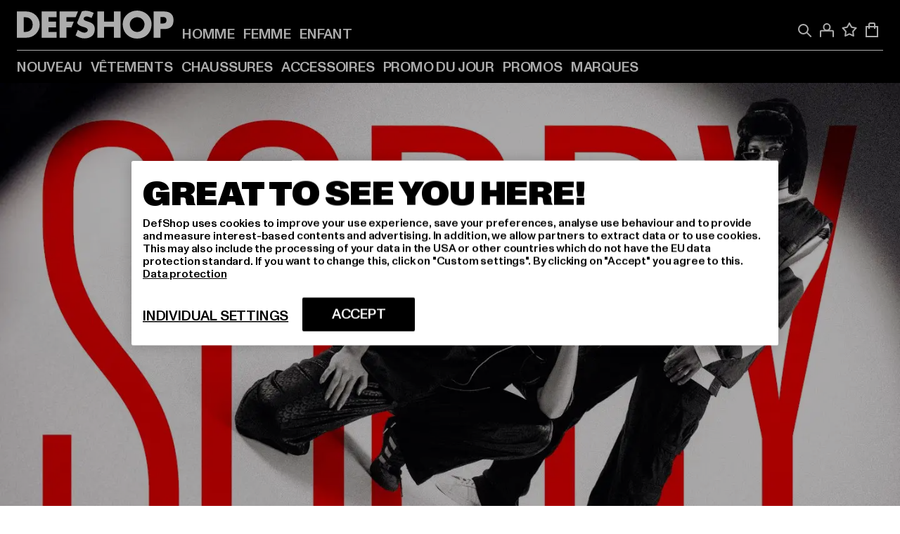

--- FILE ---
content_type: text/html; charset=utf-8
request_url: https://fr.def-shop.be/
body_size: 92707
content:
<!doctype html>
<html data-n-head-ssr lang="fr" data-n-head="%7B%22lang%22:%7B%22ssr%22:%22fr%22%7D%7D">
  <head >
    <meta data-n-head="ssr" name="format-detection" content="address=no,telephone=no,email=no"><meta data-n-head="ssr" name="viewport" content="width=device-width, initial-scale=1"><meta data-n-head="ssr" name="theme-color" content="#ffffff"><meta data-n-head="ssr" data-hid="charset" charset="utf-8"><meta data-n-head="ssr" data-hid="mobile-web-app-capable" name="mobile-web-app-capable" content="yes"><meta data-n-head="ssr" data-hid="og:type" name="og:type" property="og:type" content="website"><meta data-n-head="ssr" data-hid="title" name="title" content="DefShop"><meta data-n-head="ssr" data-hid="og:title" property="og:title" content="DefShop"><meta data-n-head="ssr" data-hid="twitter:title" name="twitter:title" content="DefShop"><meta data-n-head="ssr" data-hid="description" name="description" content="Le plus grand magasin de streetwear et de hip-hop | 22 500 produits en stock ✓ 270 grandes marques ✓ Retours gratuits ✓ Livraison éclair ✓ Acheter en ligne maintenant !"><meta data-n-head="ssr" data-hid="og:description" property="og:description" content="Le plus grand magasin de streetwear et de hip-hop | 22 500 produits en stock ✓ 270 grandes marques ✓ Retours gratuits ✓ Livraison éclair ✓ Acheter en ligne maintenant !"><meta data-n-head="ssr" data-hid="twitter:description" name="twitter:description" content="Le plus grand magasin de streetwear et de hip-hop | 22 500 produits en stock ✓ 270 grandes marques ✓ Retours gratuits ✓ Livraison éclair ✓ Acheter en ligne maintenant !"><meta data-n-head="ssr" data-hid="og:url" property="og:url" content="https://fr.def-shop.be/"><meta data-n-head="ssr" data-hid="og:locale" property="og:locale" content="fr_BE"><meta data-n-head="ssr" data-hid="og:site_name" property="og:site_name" content="DefShop"><meta data-n-head="ssr" data-hid="twitter:card" name="twitter:card" content="summary"><meta data-n-head="ssr" data-hid="twitter:site" name="twitter:site" content="@username"><meta data-n-head="ssr" data-hid="twitter:url" name="twitter:url" content="https://fr.def-shop.be/"><meta data-n-head="ssr" data-hid="robots" name="robots" content="index, follow"><meta data-n-head="ssr" data-hid="google-site-verification" name="google-site-verification" content="P6H5YyJRLaWv6AIAj1lEQ5pX4k3nwgGddfwqPZ2p1zs"><title>DefShop</title><link data-n-head="ssr" href="https://def-live.checkout.api.scayle.cloud/" rel="dns-prefetch"><link data-n-head="ssr" href="https://checkout-cdn.aboutyou.cloud/" rel="dns-prefetch"><link data-n-head="ssr" href="https://checkout.def-shop.com/" rel="dns-prefetch"><link data-n-head="ssr" href="https://widgets.trustedshops.com/" rel="dns-prefetch"><link data-n-head="ssr" href="https://a.storyblok.com/" rel="dns-prefetch"><link data-n-head="ssr" href="https://trck-de.def-shop.com/" rel="dns-prefetch"><link data-n-head="ssr" href="https://cdn.cookielaw.org/" rel="dns-prefetch"><link data-n-head="ssr" href="https://checkout-cdn.aboutyou.cloud/" rel="preconnect"><link data-n-head="ssr" href="https://checkout.def-shop.com/" rel="preconnect"><link data-n-head="ssr" href="https://def-live.checkout.api.scayle.cloud/" rel="preconnect"><link data-n-head="ssr" href="https://widgets.trustedshops.com/" rel="preconnect"><link data-n-head="ssr" href="https://def-live.cdn.aboutyou.cloud/" rel="preconnect"><link data-n-head="ssr" href="https://a.storyblok.com/" rel="preconnect"><link data-n-head="ssr" href="https://trck-de.def-shop.com/" rel="preconnect"><link data-n-head="ssr" href="https://cdn.cookielaw.org/" rel="preconnect"><link data-n-head="ssr" color="#ffffff" href="/favicons/safari-pinned-tab.svg" rel="mask-icon"><link data-n-head="ssr" href="/favicons/apple-icon-180x180.png" rel="apple-touch-icon"><link data-n-head="ssr" href="/favicons/apple-icon-152x152.png" rel="apple-touch-icon" sizes="152x152"><link data-n-head="ssr" href="/favicons/apple-icon-180x180.png" rel="apple-touch-icon" sizes="180x180"><link data-n-head="ssr" href="/favicons/favicon-16x16.png" rel="icon" sizes="16x16"><link data-n-head="ssr" href="/favicons/favicon-32x32.png" rel="icon" sizes="32x32"><link data-n-head="ssr" href="/favicons/favicon.ico" rel="shortcut icon"><link data-n-head="ssr" href="/favicons/manifest.json" rel="manifest"><link data-n-head="ssr" data-hid="alternatede-DE" rel="alternate" href="https://www.def-shop.com/" hreflang="de-de"><link data-n-head="ssr" data-hid="alternatede-CH" rel="alternate" href="https://www.def-shop.ch/" hreflang="de-ch"><link data-n-head="ssr" data-hid="alternatede-AT" rel="alternate" href="https://www.def-shop.at/" hreflang="de-at"><link data-n-head="ssr" data-hid="alternateen" rel="alternate" href="https://www.def-shop.net/" hreflang="en"><link data-n-head="ssr" data-hid="alternatefr-FR" rel="alternate" href="https://www.def-shop.fr/" hreflang="fr-fr"><link data-n-head="ssr" data-hid="alternateit-IT" rel="alternate" href="https://www.def-shop.it/" hreflang="it-it"><link data-n-head="ssr" data-hid="alternatees-ES" rel="alternate" href="https://www.def-shop.es/" hreflang="es-es"><link data-n-head="ssr" data-hid="alternatenl-NL" rel="alternate" href="https://www.def-shop.nl/" hreflang="nl-nl"><link data-n-head="ssr" data-hid="alternatefi-FI" rel="alternate" href="https://www.def-shop.fi/" hreflang="fi-fi"><link data-n-head="ssr" data-hid="alternatesv-SE" rel="alternate" href="https://www.def-shop.se/" hreflang="sv-se"><link data-n-head="ssr" data-hid="alternateda-DK" rel="alternate" href="https://www.def-shop.dk/" hreflang="da-dk"><link data-n-head="ssr" data-hid="alternatesk-SK" rel="alternate" href="https://www.def-shop.sk/" hreflang="sk-sk"><link data-n-head="ssr" data-hid="alternatecs-CZ" rel="alternate" href="https://www.def-shop.cz/" hreflang="cs-cz"><link data-n-head="ssr" data-hid="alternatenn-NO" rel="alternate" href="https://www.def-shop.no/" hreflang="nn-no"><link data-n-head="ssr" data-hid="alternatepl-PL" rel="alternate" href="https://www.def-shop.pl/" hreflang="pl-pl"><link data-n-head="ssr" data-hid="alternatefr-BE" rel="alternate" href="https://fr.def-shop.be/" hreflang="fr-be"><link data-n-head="ssr" data-hid="alternatenl-BE" rel="alternate" href="https://www.def-shop.be/" hreflang="nl-be"><link data-n-head="ssr" data-hid="canonical" rel="canonical" href="https://fr.def-shop.be/"><script data-n-head="ssr" src="https://def-shop.app.baqend.com/v1/speedkit/install.js?d=production" async crossorigin="anonymous"></script><script data-n-head="ssr" data-hid="gtag-script" vmid="gtag-script">
        window.dataLayer = window.dataLayer || [];
        (function(){window.dataLayer.unshift(arguments);})('consent', 'default', {
          'ad_storage': 'denied',
          'analytics_storage': 'denied',
          'ad_user_data': 'denied',
          'ad_personalization': 'denied'
        });
        function gtag(){window.dataLayer.push(arguments);}
      </script><script data-n-head="ssr" data-hid="gtm-script" vmid="gtm-script">(function(w,d,s,l,i){w[l]=w[l]||[];w[l].push({'gtm.start':new Date().getTime(),event:'gtm.js'});var f=d.getElementsByTagName(s)[0],j=d.createElement(s),dl=l!='dataLayer'?'&l='+l:'';j.async=true;j.src='https://trck-de.def-shop.com/gtm.js?id='+i+dl;f.parentNode.insertBefore(j,f);})(window,document,'script','dataLayer','GTM-NP5NJR5');</script><script data-n-head="ssr" type="application/ld+json">{"@context":"https://schema.org","@type":"WebSite","url":"https://fr.def-shop.be/","potentialAction":{"@type":"SearchAction","target":{"@type":"EntryPoint","urlTemplate":"https://fr.def-shop.be/search?q={search_term_string}"},"query-input":"required name=search_term_string"}}</script><script data-n-head="ssr" type="application/ld+json">{"@context":"https://schema.org","@type":"Organization","name":"DefShop","url":"https://fr.def-shop.be/","logo":"https://fr.def-shop.be/_nuxt/img/logo.a178fbd.svg"}</script><noscript data-n-head="ssr" data-hid="gtm-noscript" vmid="gtm-noscript"><iframe src="https://trck-de.def-shop.com/ns.html?id=GTM-NP5NJR5" height="0" width="0" style="display:none;visibility:hidden"></iframe></noscript><link rel="preload" href="/_nuxt/e2eda2a.modern.js" as="script"><link rel="preload" href="/_nuxt/commons/app.ca28eb9cc1659c2a09b1.modern.js" as="script"><link rel="preload" href="/_nuxt/vendors/app.3cec9a888bf3b7d87d0e.modern.js" as="script"><link rel="preload" href="/_nuxt/app.9bd8a0260934c5d05440.modern.js" as="script"><link rel="preload" href="/_nuxt/fonts/ABCMonumentGrotesk-Medium.8643ba3.woff2" as="font" type="font/woff2" crossorigin><link rel="preload" href="/_nuxt/fonts/ABCMonumentGrotesk-Black.b34c7fc.woff2" as="font" type="font/woff2" crossorigin><link rel="preload" href="/_nuxt/124.1b1cb3d98e3ff45c2ccd.modern.js" as="script"><link rel="preload" href="/_nuxt/ContentSlot.effae9effd0f16da7db5.modern.js" as="script"><link rel="preload" href="/_nuxt/ContentWrapper.4a1243ee8bbe27379196.modern.js" as="script"><link rel="preload" href="/_nuxt/ContentCategoryBanner.7c6c9e120eeadaf62c9b.modern.js" as="script"><link rel="preload" href="/_nuxt/3.cfadece769201de8ad99.modern.js" as="script"><link rel="preload" href="/_nuxt/ContentBanner.c79ddc1d4e3b1f1673dc.modern.js" as="script"><link rel="preload" href="/_nuxt/12.916e0e51b670bb1c680b.modern.js" as="script"><link rel="preload" href="/_nuxt/ContentImage.3bee17dcb4ffba7220a6.modern.js" as="script"><link rel="preload" href="/_nuxt/ContentHeading.97f2c90ad7b4857fa8d9.modern.js" as="script"><link rel="preload" href="/_nuxt/ContentSpacer.12a089b50c6f278c2651.modern.js" as="script"><link rel="preload" href="/_nuxt/AppNewsletter.b56a3219a8d0b727a22c.modern.js" as="script"><link rel="preload" href="/_nuxt/1.8593f0d370a2f60f32a9.modern.js" as="script"><link rel="preload" href="/_nuxt/ContentSection.c33d3a23d79aa6b17bbe.modern.js" as="script"><link rel="preload" href="/_nuxt/ContentImageLink.8080afe95ac8fe8ccaf9.modern.js" as="script"><link rel="preload" href="/_nuxt/ContentLink.60f3a947d2d4d3fc5d81.modern.js" as="script"><link rel="preload" href="/_nuxt/FooterAsset.4c42b4a08c56031ae619.modern.js" as="script"><link rel="preload" href="/_nuxt/AppCookiesNotice.6ddc61e8478c4d82b6b7.modern.js" as="script"><style data-vue-ssr-id="16780096:0 42c8de90:0 05acdd20:0 1ec8c060:0 850c8fd4:0 13836a17:0 2b8de62a:0 535fd272:0 a44691e6:0 5ec78cb8:0 d1bed96e:0 4fa3b109:0 f6bf716e:0 72253cee:0 10a98da9:0 5bb0f3ae:0 ce0c9f96:0 3810d24a:0 be959b66:0 253a65b6:0 3f0dfd0a:0 ad5589ee:0 3d8b3b1a:0 7ed202e9:0 1d83bdab:0 ab36644e:0 1cbc2435:0 1636cd6e:0 69d724ee:0 c928b35c:0 11be198c:0 f8c5a76a:0 f8623eee:0 1e6b857b:0 dec711d2:0 8b0cff22:0">@font-face{font-display:swap;font-family:Monument Grotesk;font-style:normal;font-weight:500;src:url(/_nuxt/fonts/ABCMonumentGrotesk-Medium.8643ba3.woff2) format("woff2"),url(/_nuxt/fonts/ABCMonumentGrotesk-Medium.a47da2f.woff) format("woff")}@font-face{font-display:swap;font-family:Monument Grotesk;font-style:normal;font-weight:900;src:url(/_nuxt/fonts/ABCMonumentGrotesk-Black.b34c7fc.woff2) format("woff2"),url(/_nuxt/fonts/ABCMonumentGrotesk-Black.d100238.woff) format("woff")}
.asf-fade-enter-active,.asf-fade-leave-active{transition-duration:.5s;transition-property:opacity;transition-timing-function:cubic-bezier(.4,0,.2,1);transition-timing-function:cubic-bezier(0,0,.2,1)}.asf-fade-enter,.asf-fade-leave,.asf-fade-leave-to{opacity:0}.asf-slide-top-enter-active,.asf-slide-top-leave-active{transition-duration:.3s;transition-property:transform;transition-timing-function:cubic-bezier(.4,0,.2,1);transition-timing-function:cubic-bezier(0,0,.2,1)}.asf-slide-top-enter,.asf-slide-top-leave-to{--tw-translate-y:-100%;transform:translate(var(--tw-translate-x),-100%) rotate(var(--tw-rotate)) skewX(var(--tw-skew-x)) skewY(var(--tw-skew-y)) scaleX(var(--tw-scale-x)) scaleY(var(--tw-scale-y));transform:translate(var(--tw-translate-x),var(--tw-translate-y)) rotate(var(--tw-rotate)) skewX(var(--tw-skew-x)) skewY(var(--tw-skew-y)) scaleX(var(--tw-scale-x)) scaleY(var(--tw-scale-y));transform:translate3d(var(--tw-translate-x),-100%,0) rotate(var(--tw-rotate)) skewX(var(--tw-skew-x)) skewY(var(--tw-skew-y)) scaleX(var(--tw-scale-x)) scaleY(var(--tw-scale-y));transform:translate3d(var(--tw-translate-x),var(--tw-translate-y),0) rotate(var(--tw-rotate)) skewX(var(--tw-skew-x)) skewY(var(--tw-skew-y)) scaleX(var(--tw-scale-x)) scaleY(var(--tw-scale-y));transition-duration:.3s;transition-property:transform;transition-timing-function:cubic-bezier(.4,0,.2,1);transition-timing-function:cubic-bezier(.4,0,1,1)}.asf-slide-bottom-enter-active,.asf-slide-bottom-leave-active{transition-duration:.3s;transition-property:transform;transition-timing-function:cubic-bezier(.4,0,.2,1);transition-timing-function:cubic-bezier(0,0,.2,1)}.asf-slide-bottom-enter,.asf-slide-bottom-leave-to{--tw-translate-y:100%;transform:translate(var(--tw-translate-x),100%) rotate(var(--tw-rotate)) skewX(var(--tw-skew-x)) skewY(var(--tw-skew-y)) scaleX(var(--tw-scale-x)) scaleY(var(--tw-scale-y));transform:translate(var(--tw-translate-x),var(--tw-translate-y)) rotate(var(--tw-rotate)) skewX(var(--tw-skew-x)) skewY(var(--tw-skew-y)) scaleX(var(--tw-scale-x)) scaleY(var(--tw-scale-y));transform:translate3d(var(--tw-translate-x),100%,0) rotate(var(--tw-rotate)) skewX(var(--tw-skew-x)) skewY(var(--tw-skew-y)) scaleX(var(--tw-scale-x)) scaleY(var(--tw-scale-y));transform:translate3d(var(--tw-translate-x),var(--tw-translate-y),0) rotate(var(--tw-rotate)) skewX(var(--tw-skew-x)) skewY(var(--tw-skew-y)) scaleX(var(--tw-scale-x)) scaleY(var(--tw-scale-y));transition-duration:.3s;transition-property:transform;transition-timing-function:cubic-bezier(.4,0,.2,1);transition-timing-function:cubic-bezier(.4,0,1,1)}.asf-slide-left-enter-active,.asf-slide-left-leave-active{transition-duration:.3s;transition-property:transform;transition-timing-function:cubic-bezier(.4,0,.2,1);transition-timing-function:cubic-bezier(0,0,.2,1)}.asf-slide-left-enter,.asf-slide-left-leave-to{--tw-translate-x:-100%;transform:translate(-100%,var(--tw-translate-y)) rotate(var(--tw-rotate)) skewX(var(--tw-skew-x)) skewY(var(--tw-skew-y)) scaleX(var(--tw-scale-x)) scaleY(var(--tw-scale-y));transform:translate(var(--tw-translate-x),var(--tw-translate-y)) rotate(var(--tw-rotate)) skewX(var(--tw-skew-x)) skewY(var(--tw-skew-y)) scaleX(var(--tw-scale-x)) scaleY(var(--tw-scale-y));transform:translate3d(-100%,var(--tw-translate-y),0) rotate(var(--tw-rotate)) skewX(var(--tw-skew-x)) skewY(var(--tw-skew-y)) scaleX(var(--tw-scale-x)) scaleY(var(--tw-scale-y));transform:translate3d(var(--tw-translate-x),var(--tw-translate-y),0) rotate(var(--tw-rotate)) skewX(var(--tw-skew-x)) skewY(var(--tw-skew-y)) scaleX(var(--tw-scale-x)) scaleY(var(--tw-scale-y));transition-duration:.3s;transition-property:transform;transition-timing-function:cubic-bezier(.4,0,.2,1);transition-timing-function:cubic-bezier(.4,0,1,1)}.asf-slide-right-enter-active,.asf-slide-right-leave-active{transition-duration:.3s;transition-property:transform;transition-timing-function:cubic-bezier(.4,0,.2,1);transition-timing-function:cubic-bezier(0,0,.2,1)}.asf-slide-right-enter,.asf-slide-right-leave-to{--tw-translate-x:100%;transform:translate(100%,var(--tw-translate-y)) rotate(var(--tw-rotate)) skewX(var(--tw-skew-x)) skewY(var(--tw-skew-y)) scaleX(var(--tw-scale-x)) scaleY(var(--tw-scale-y));transform:translate(var(--tw-translate-x),var(--tw-translate-y)) rotate(var(--tw-rotate)) skewX(var(--tw-skew-x)) skewY(var(--tw-skew-y)) scaleX(var(--tw-scale-x)) scaleY(var(--tw-scale-y));transform:translate3d(100%,var(--tw-translate-y),0) rotate(var(--tw-rotate)) skewX(var(--tw-skew-x)) skewY(var(--tw-skew-y)) scaleX(var(--tw-scale-x)) scaleY(var(--tw-scale-y));transform:translate3d(var(--tw-translate-x),var(--tw-translate-y),0) rotate(var(--tw-rotate)) skewX(var(--tw-skew-x)) skewY(var(--tw-skew-y)) scaleX(var(--tw-scale-x)) scaleY(var(--tw-scale-y));transition-duration:.3s;transition-property:transform;transition-timing-function:cubic-bezier(.4,0,.2,1);transition-timing-function:cubic-bezier(.4,0,1,1)}.asf-slide-bottom-left-enter-active,.asf-slide-bottom-left-leave-active,.asf-slide-top-left-enter-active,.asf-slide-top-left-leave-active{animation:asf-slide-from-left .4s cubic-bezier(.3,.46,.45,.94);animation:asf-slide-from-left var(--animation-function-main) var(--animation-duration)}.asf-slide-bottom-left-leave-active,.asf-slide-top-left-leave-active{animation-direction:reverse}.asf-slide-bottom-right-enter-active,.asf-slide-bottom-right-leave-active,.asf-slide-top-right-enter-active,.asf-slide-top-right-leave-active{animation:asf-slide-from-right .4s cubic-bezier(.3,.46,.45,.94);animation:asf-slide-from-right var(--animation-function-main) var(--animation-duration)}.asf-slide-bottom-right-leave-active,.asf-slide-top-right-leave-active{animation-direction:reverse}.asf-slide-top-center-enter-active,.asf-slide-top-center-leave-active{animation:asf-slide-from-top .4s cubic-bezier(.3,.46,.45,.94);animation:asf-slide-from-top var(--animation-function-main) var(--animation-duration)}.asf-slide-top-center-leave-active{animation-direction:reverse}.asf-slide-bottom-center-enter-active,.asf-slide-bottom-center-leave-active{animation:asf-slide-from-bottom .4s cubic-bezier(.3,.46,.45,.94);animation:asf-slide-from-bottom var(--animation-function-main) var(--animation-duration)}.asf-slide-bottom-center-leave-active{animation-direction:reverse}.asf-bounce-enter-active{animation:asf-bounce .3s}.asf-bounce-leave-active{animation:asf-bounce .3s reverse}.asf-pulse-enter-active{animation:sf-pulse .25s}.asf-pulse-leave-active{animation:asf-pulse .25s reverse}.asf-expand-enter-active,.asf-expand-leave-active{overflow:hidden;transition-duration:.3s;transition-property:height,opacity;transition-timing-function:cubic-bezier(.4,0,.2,1)}.asf-expand-enter,.asf-expand-leave-to{height:0;opacity:0}.asf-loading{--tw-bg-opacity:1;background-color:#e6e6e6;background-color:rgb(230 230 230/var(--tw-bg-opacity));overflow:hidden;position:relative}.asf-loading:after{--tw-content:"";animation:asf-loading 1.5s ease-in-out infinite;background-image:linear-gradient(90deg,#0000,#ffffffbf,#0000);bottom:0;content:"";content:var(--tw-content);left:0;position:absolute;right:0;top:0}@keyframes asf-loading{0%{transform:translateX(-100%)}to{transform:translateX(100%)}}@keyframes asf-fade-in{0%{opacity:0}to{opacity:1}}@keyframes asf-bounce{0%{transform:scale(0)}50%{transform:scale(1.2)}to{transform:scale(1)}}@keyframes asf-current-bounce{50%{transform:scale(1.35)}to{transform:scale(1)}}@keyframes asf-pulse{0%{transform:scale(1)}50%{transform:scale(1.2)}to{transform:scale(1)}}@keyframes asf-reverse-pulse{0%{transform:scale(1)}50%{transform:scale(.8)}to{transform:scale(1)}}@keyframes asf-rotate{0%{transform:rotate(0deg)}to{transform:rotate(1turn)}}@keyframes asf-slide-from-left{0%{transform:translateX(-100%)}to{transform:translateX(0)}}@keyframes asf-slide-from-right{0%{transform:translateX(100%)}to{transform:translateX(0)}}@keyframes asf-slide-from-top{0%{transform:translateY(-100%)}to{transform:translate(0)}}@keyframes asf-slide-from-bottom{0%{transform:translateY(100%)}to{transform:translate(0)}}@media (prefers-reduced-motion){*{animation:none!important;transition:none!important}}.asf-content{font-size:.875rem;line-height:1.5}.asf-content h1:not([class]),.asf-content h2:not([class]),.asf-content h3:not([class]),.asf-content h4:not([class]),.asf-content h5:not([class]),.asf-content h6:not([class]){--tw-text-opacity:1;color:#000;color:rgb(0 0 0/var(--tw-text-opacity));font-weight:900;margin-bottom:1rem;margin-top:2rem;text-transform:uppercase}.asf-content h1:not([class]){font-size:2.5rem;line-height:2.4375rem}@media (min-width:48em){.asf-content h1:not([class]){font-size:4rem;line-height:3.875rem}}@media (min-width:64em){.asf-content h1:not([class]){font-size:4.5rem;line-height:4.5rem}}.asf-content h2:not([class]){font-size:2rem;line-height:2.0625rem}@media (min-width:48em){.asf-content h2:not([class]){font-size:2.5rem;line-height:2.375rem}}@media (min-width:64em){.asf-content h2:not([class]){font-size:3rem;line-height:2.9375rem}}.asf-content h3:not([class]){font-size:1.5rem;line-height:1.5rem}@media (min-width:48em){.asf-content h3:not([class]){font-size:1.5rem;line-height:1.4375rem}}@media (min-width:64em){.asf-content h3:not([class]){font-size:2rem;line-height:1.9375rem}}.asf-content h4:not([class]){font-size:1.25rem;line-height:1.25rem}@media (min-width:48em){.asf-content h4:not([class]){font-size:1.25rem;line-height:1.1875rem}}@media (min-width:64em){.asf-content h4:not([class]){font-size:1.5rem;line-height:1.4375rem}}.asf-content h5:not([class]){font-size:1rem;line-height:1rem}@media (min-width:48em){.asf-content h5:not([class]){font-size:1.125rem;line-height:1.125rem}}@media (min-width:64em){.asf-content h5:not([class]){font-size:1.25rem;line-height:1.25rem}}.asf-content h6:not([class]){font-size:.875rem;line-height:.875rem}@media (min-width:64em){.asf-content h6:not([class]){font-size:1rem;line-height:1rem}}.asf-content ol,.asf-content ul{list-style-position:inside}.asf-content ol li,.asf-content ul li{margin-bottom:.625rem}.asf-content ul{list-style-type:disc}.asf-content ol{list-style-type:decimal}.asf-content p{margin-bottom:1rem}.content-medium{font-weight:500!important}.content-black{font-weight:900!important}.content-underline{text-decoration-line:underline!important}.content-line-through{text-decoration-line:line-through!important}.content-uppercase{text-transform:uppercase!important}.content-capitalize{text-transform:capitalize!important}.content-h1-primary{font-size:2.5rem;line-height:2.4375rem}@media (min-width:48em){.content-h1-primary{font-size:4rem;line-height:3.875rem}}@media (min-width:64em){.content-h1-primary{font-size:4.5rem;line-height:4.5rem}}.content-h1-primary{font-weight:900;text-transform:uppercase}.content-h2-primary{font-size:2rem;line-height:2.0625rem}@media (min-width:48em){.content-h2-primary{font-size:2.5rem;line-height:2.375rem}}@media (min-width:64em){.content-h2-primary{font-size:3rem;line-height:2.9375rem}}.content-h2-primary{font-weight:900;text-transform:uppercase}.content-h3-primary{font-size:1.5rem;line-height:1.5rem}@media (min-width:48em){.content-h3-primary{font-size:1.5rem;line-height:1.4375rem}}@media (min-width:64em){.content-h3-primary{font-size:2rem;line-height:1.9375rem}}.content-h3-primary{font-weight:900;text-transform:uppercase}.content-h4-primary{font-size:1.25rem;line-height:1.25rem}@media (min-width:48em){.content-h4-primary{font-size:1.25rem;line-height:1.1875rem}}@media (min-width:64em){.content-h4-primary{font-size:1.5rem;line-height:1.4375rem}}.content-h4-primary{font-weight:900;text-transform:uppercase}.content-h5-primary{font-size:1rem;line-height:1rem}@media (min-width:48em){.content-h5-primary{font-size:1.125rem;line-height:1.125rem}}@media (min-width:64em){.content-h5-primary{font-size:1.25rem;line-height:1.25rem}}.content-h5-primary{font-weight:900;text-transform:uppercase}.content-h6-primary{font-size:.875rem;line-height:.875rem}@media (min-width:64em){.content-h6-primary{font-size:1rem;line-height:1rem}}.content-h6-primary{font-weight:900;text-transform:uppercase}.content-h1-secondary{font-size:2.75rem;line-height:2.625rem}@media (min-width:48em){.content-h1-secondary{font-size:4rem;line-height:3.8125rem}}.content-h1-secondary{font-weight:500;text-transform:uppercase}.content-h2-secondary{font-size:2rem;line-height:1.9375rem}@media (min-width:48em){.content-h2-secondary{font-size:2.5rem;line-height:2.4375rem}}@media (min-width:64em){.content-h2-secondary{font-size:3rem;line-height:2.875rem}}.content-h2-secondary{font-weight:500;text-transform:uppercase}.content-h3-secondary{font-size:1.5rem;line-height:1.5rem}@media (min-width:48em){.content-h3-secondary{font-size:1.875rem;line-height:1.9375rem}}.content-h3-secondary{font-weight:500;text-transform:uppercase}.content-h4-secondary{font-size:1.25rem;line-height:1.25rem}@media (min-width:48em){.content-h4-secondary{font-size:1.375rem;line-height:1.375rem}}.content-h4-secondary{font-weight:500;text-transform:uppercase}.content-h5-secondary{font-size:1rem;line-height:1rem}@media (min-width:48em){.content-h5-secondary{font-size:1.125rem;line-height:1.125rem}}.content-h5-secondary{font-weight:500;text-transform:uppercase}.content-h6-secondary{font-size:.875rem;line-height:.875rem}@media (min-width:48em){.content-h6-secondary{font-size:1rem;line-height:1rem}}.content-h6-secondary{font-weight:500;text-transform:uppercase}.content-p1{font-size:1.25rem;font-weight:500;line-height:1.125}@media (min-width:48em){.content-p1{font-size:1.375rem}}@media (min-width:64em){.content-p1{font-size:1.5rem}}.content-p2{font-size:1rem;font-weight:500;line-height:1.125}@media (min-width:48em){.content-p2{font-size:1.125rem}}.content-p3{font-size:.875rem;font-weight:500;line-height:1.125}@media (min-width:48em){.content-p3{font-size:1rem}}.content-p4{font-size:.875rem;font-weight:500;line-height:1rem}.content-p5{font-size:.75rem;font-weight:500;line-height:1.125}.content-align-left{text-align:left!important}.content-align-center{text-align:center!important}.content-align-justify{text-align:justify!important}.content-align-right{text-align:right!important}.content-list-disc{list-style-type:disc!important}.content-list-decimal{list-style-type:decimal!important}.content-list-none{list-style-type:none}.content-list-check{list-style-image:url("data:image/svg+xml;charset=utf-8,%3Csvg width='16' height='13' fill='none' xmlns='http://www.w3.org/2000/svg'%3E%3Cpath d='M1 6.2 5.472 11 15 1' stroke='currentColor' stroke-width='2'/%3E%3C/svg%3E");list-style-position:inside!important}.content-table-wrapper{max-width:100%;overflow-x:auto;scrollbar-color:#878787 #0000;scrollbar-width:thin}.content-table-wrapper::-webkit-scrollbar{background-color:initial;border-radius:.5rem;width:.25rem}.content-table-wrapper::-webkit-scrollbar-thumb{background-color:#878787;border-radius:.5rem}.content-table-auto{border-collapse:collapse;border-width:1px;table-layout:auto;width:100%}.content-table-auto td,.content-table-auto th{padding:.5rem}.content-table-fixed{border-collapse:collapse;border-width:1px;table-layout:fixed}.content-table-fixed td,.content-table-fixed th{padding:.5rem;width:33.333333%}.content-table-bordered,.content-table-bordered td,.content-table-bordered th{border-width:1px}.content-table-responsive{max-width:100%;overflow-x:auto}.content-customer-wrapper{flex-wrap:wrap}.content-customer-box,.content-customer-wrapper{--tw-border-opacity:1;align-items:center;border-color:#e6e6e6;border-color:rgb(230 230 230/var(--tw-border-opacity));border-width:1px;display:flex;justify-content:center}.content-customer-box{height:5rem;width:50%}
/*! tailwindcss v3.3.2 | MIT License | https://tailwindcss.com*/*,:after,:before{border:0 solid;box-sizing:border-box}:after,:before{--tw-content:""}html{font-feature-settings:normal;font-family:Monument Grotesk,ui-sans-serif,system-ui,-apple-system,Segoe UI,Roboto,Ubuntu,Cantarell,Noto Sans,sans-serif,BlinkMacSystemFont,Helvetica Neue,Arial,Apple Color Emoji,Segoe UI Emoji,Segoe UI Symbol,Noto Color Emoji;font-variation-settings:normal;line-height:1.5;tab-size:4}body{line-height:inherit;margin:0}hr{border-top-width:1px;color:inherit;height:0}abbr:where([title]){text-decoration:underline;-webkit-text-decoration:underline dotted;text-decoration:underline dotted}h1,h2,h3,h4,h5,h6{font-size:inherit;font-weight:inherit}a{color:inherit;text-decoration:inherit}b,strong{font-weight:bolder}code,kbd,pre,samp{font-family:ui-monospace,SFMono-Regular,Menlo,Monaco,Consolas,Liberation Mono,Courier New,monospace;font-size:1em}small{font-size:80%}sub,sup{font-size:75%;line-height:0;position:relative;vertical-align:initial}sub{bottom:-.25em}sup{top:-.5em}table{border-collapse:collapse;border-color:inherit;text-indent:0}button,input,optgroup,select,textarea{color:inherit;font-family:inherit;font-size:100%;font-weight:inherit;line-height:inherit;margin:0;padding:0}button,select{text-transform:none}[type=button],[type=reset],[type=submit],button{-webkit-appearance:button;background-color:initial;background-image:none}:-moz-focusring{outline:auto}:-moz-ui-invalid{box-shadow:none}progress{vertical-align:initial}::-webkit-inner-spin-button,::-webkit-outer-spin-button{height:auto}[type=search]{-webkit-appearance:textfield;outline-offset:-2px}::-webkit-search-decoration{-webkit-appearance:none}::-webkit-file-upload-button{-webkit-appearance:button;font:inherit}summary{display:list-item}blockquote,dd,dl,figure,h1,h2,h3,h4,h5,h6,hr,p,pre{margin:0}fieldset{margin:0}fieldset,legend{padding:0}menu,ol,ul{list-style:none;margin:0;padding:0}textarea{resize:vertical}input::placeholder,textarea::placeholder{color:#9ca3af;opacity:1}[role=button],button{cursor:pointer}:disabled{cursor:default}audio,canvas,embed,iframe,img,object,svg,video{display:block;vertical-align:middle}img,video{height:auto;max-width:100%}[hidden]{display:none}:root{--site-width:120rem;--site-logo-width:8.375rem;--container-min:22.5rem;--container-max:90rem;--header-height:3.375rem;--header-top-height:4.5rem;--sidebar-max-width:23.4375rem;--refinements-max-width:85.6%;--animation-duration:0.4s;--animation-duration-fast:0.2s;--motion-ease-chevron:cubic-bezier(0.25,1.7,0.35,0.8);--animation-function-main:cubic-bezier(0.3,0.46,0.45,0.94);--promo-height:2.5rem;--bottom-bar-height:3.625rem;--bottom-navigation-container-height:calc(var(--promo-height) + var(--bottom-bar-height));--full-height:100vh}@media (min-width:48em){:root{--refinements-max-width:33rem}}@media (min-width:64em){:root{--site-logo-width:13.9375rem;--header-height:7.375rem}}@media (min-width:85.4375em){:root{--header-height:7.875rem}}@supports (height:100svh){:root{--full-height:100svh}}html{--tw-bg-opacity:1;--tw-text-opacity:1;-webkit-font-smoothing:antialiased;-moz-osx-font-smoothing:grayscale;-webkit-text-size-adjust:100%;background-color:#fff;background-color:rgb(255 255 255/var(--tw-bg-opacity));color:#000;color:rgb(0 0 0/var(--tw-text-opacity));direction:ltr;font-family:Monument Grotesk,ui-sans-serif,system-ui,-apple-system,Segoe UI,Roboto,Ubuntu,Cantarell,Noto Sans,sans-serif,BlinkMacSystemFont,Helvetica Neue,Arial,Apple Color Emoji,Segoe UI Emoji,Segoe UI Symbol,Noto Color Emoji;font-size:1rem;font-synthesis:none;font-weight:500}html.is-locked{height:100%;overflow:hidden}body{box-sizing:border-box;margin:0;min-width:22.5rem;min-width:var(--container-min);overflow-y:scroll;width:100%}.is-locked body{height:100%}[tabindex="0"],a,button,input,label,select,textarea{outline:2px solid #0000;outline-offset:2px}*,:after,:before{--tw-border-spacing-x:0;--tw-border-spacing-y:0;--tw-translate-x:0;--tw-translate-y:0;--tw-rotate:0;--tw-skew-x:0;--tw-skew-y:0;--tw-scale-x:1;--tw-scale-y:1;--tw-pan-x: ;--tw-pan-y: ;--tw-pinch-zoom: ;--tw-scroll-snap-strictness:proximity;--tw-gradient-from-position: ;--tw-gradient-via-position: ;--tw-gradient-to-position: ;--tw-ordinal: ;--tw-slashed-zero: ;--tw-numeric-figure: ;--tw-numeric-spacing: ;--tw-numeric-fraction: ;--tw-ring-inset: ;--tw-ring-offset-width:0px;--tw-ring-offset-color:#fff;--tw-ring-color:#3b82f680;--tw-ring-offset-shadow:0 0 #0000;--tw-ring-shadow:0 0 #0000;--tw-shadow:0 0 #0000;--tw-shadow-colored:0 0 #0000;--tw-blur: ;--tw-brightness: ;--tw-contrast: ;--tw-grayscale: ;--tw-hue-rotate: ;--tw-invert: ;--tw-saturate: ;--tw-sepia: ;--tw-drop-shadow: ;--tw-backdrop-blur: ;--tw-backdrop-brightness: ;--tw-backdrop-contrast: ;--tw-backdrop-grayscale: ;--tw-backdrop-hue-rotate: ;--tw-backdrop-invert: ;--tw-backdrop-opacity: ;--tw-backdrop-saturate: ;--tw-backdrop-sepia: }::backdrop{--tw-border-spacing-x:0;--tw-border-spacing-y:0;--tw-translate-x:0;--tw-translate-y:0;--tw-rotate:0;--tw-skew-x:0;--tw-skew-y:0;--tw-scale-x:1;--tw-scale-y:1;--tw-pan-x: ;--tw-pan-y: ;--tw-pinch-zoom: ;--tw-scroll-snap-strictness:proximity;--tw-gradient-from-position: ;--tw-gradient-via-position: ;--tw-gradient-to-position: ;--tw-ordinal: ;--tw-slashed-zero: ;--tw-numeric-figure: ;--tw-numeric-spacing: ;--tw-numeric-fraction: ;--tw-ring-inset: ;--tw-ring-offset-width:0px;--tw-ring-offset-color:#fff;--tw-ring-color:#3b82f680;--tw-ring-offset-shadow:0 0 #0000;--tw-ring-shadow:0 0 #0000;--tw-shadow:0 0 #0000;--tw-shadow-colored:0 0 #0000;--tw-blur: ;--tw-brightness: ;--tw-contrast: ;--tw-grayscale: ;--tw-hue-rotate: ;--tw-invert: ;--tw-saturate: ;--tw-sepia: ;--tw-drop-shadow: ;--tw-backdrop-blur: ;--tw-backdrop-brightness: ;--tw-backdrop-contrast: ;--tw-backdrop-grayscale: ;--tw-backdrop-hue-rotate: ;--tw-backdrop-invert: ;--tw-backdrop-opacity: ;--tw-backdrop-saturate: ;--tw-backdrop-sepia: }.container{width:100%}@media (min-width:48em){.container{max-width:48em}}@media (min-width:64em){.container{max-width:64em}}@media (min-width:85.4375em){.container{max-width:85.4375em}}.asf-grid-layout{grid-gap:.5rem;display:grid;gap:.5rem;grid-template-columns:repeat(6,minmax(0,1fr))}@media (min-width:48em){.asf-grid-layout{gap:1rem;grid-template-columns:repeat(12,minmax(0,1fr))}}@media (min-width:64em){.asf-grid-layout{gap:1.25rem}}.h1-primary{font-size:2.5rem;line-height:2.4375rem}@media (min-width:48em){.h1-primary{font-size:4rem;line-height:3.875rem}}@media (min-width:64em){.h1-primary{font-size:4.5rem;line-height:4.5rem}}.h2-primary{font-size:2rem;line-height:2.0625rem}@media (min-width:48em){.h2-primary{font-size:2.5rem;line-height:2.375rem}}@media (min-width:64em){.h2-primary{font-size:3rem;line-height:2.9375rem}}.h3-primary{font-size:1.5rem;line-height:1.5rem}@media (min-width:48em){.h3-primary{font-size:1.5rem;line-height:1.4375rem}}@media (min-width:64em){.h3-primary{font-size:2rem;line-height:1.9375rem}}.h4-primary{font-size:1.25rem;line-height:1.25rem}@media (min-width:48em){.h4-primary{font-size:1.25rem;line-height:1.1875rem}}@media (min-width:64em){.h4-primary{font-size:1.5rem;line-height:1.4375rem}}.h5-primary{font-size:1rem;line-height:1rem}@media (min-width:48em){.h5-primary{font-size:1.125rem;line-height:1.125rem}}@media (min-width:64em){.h5-primary{font-size:1.25rem;line-height:1.25rem}}.h6-primary{font-size:.875rem;line-height:.875rem}@media (min-width:64em){.h6-primary{font-size:1rem;line-height:1rem}}.h1-secondary{font-size:2.75rem;line-height:2.625rem}@media (min-width:48em){.h1-secondary{font-size:4rem;line-height:3.8125rem}}.h2-secondary{font-size:2rem;line-height:1.9375rem}@media (min-width:48em){.h2-secondary{font-size:2.5rem;line-height:2.4375rem}}@media (min-width:64em){.h2-secondary{font-size:3rem;line-height:2.875rem}}.h3-secondary{font-size:1.5rem;line-height:1.5rem}@media (min-width:48em){.h3-secondary{font-size:1.875rem;line-height:1.9375rem}}.h4-secondary{font-size:1.25rem;line-height:1.25rem}@media (min-width:48em){.h4-secondary{font-size:1.375rem;line-height:1.375rem}}.h5-secondary{font-size:1rem;line-height:1rem}@media (min-width:48em){.h5-secondary{font-size:1.125rem;line-height:1.125rem}}.h6-secondary{font-size:.875rem;line-height:.875rem}@media (min-width:48em){.h6-secondary{font-size:1rem;line-height:1rem}}.asf-link{color:inherit}.asf-link.m-wrapper{height:100%;left:0;position:absolute;top:0;width:100%;z-index:1}.asf-link-primary{display:inline-block;text-decoration-line:underline}.asf-link-primary:hover{--tw-text-opacity:1;color:#272727;color:rgb(39 39 39/var(--tw-text-opacity))}.asf-link-primary:active{--tw-text-opacity:1;color:#3f3f3f;color:rgb(63 63 63/var(--tw-text-opacity))}.common-button{align-items:center;border-radius:.125rem;display:flex;font-size:1.125rem;justify-content:center;line-height:1.25rem;transition-duration:.15s;transition-property:color,background-color,border-color,text-decoration-color,fill,stroke,opacity,box-shadow,transform,filter,-webkit-backdrop-filter;transition-property:color,background-color,border-color,text-decoration-color,fill,stroke,opacity,box-shadow,transform,filter,backdrop-filter;transition-property:color,background-color,border-color,text-decoration-color,fill,stroke,opacity,box-shadow,transform,filter,backdrop-filter,-webkit-backdrop-filter;transition-timing-function:cubic-bezier(.4,0,.2,1)}@media (min-width:48em){.common-button{font-size:1.25rem;line-height:1.5rem}}.common-button{--tw-text-opacity:1;color:#fff;color:rgb(255 255 255/var(--tw-text-opacity));font-family:Monument Grotesk,ui-sans-serif,system-ui,-apple-system,Segoe UI,Roboto,Ubuntu,Cantarell,Noto Sans,sans-serif,BlinkMacSystemFont,Helvetica Neue,Arial,Apple Color Emoji,Segoe UI Emoji,Segoe UI Symbol,Noto Color Emoji;letter-spacing:-.01em;text-transform:uppercase}.common-button:focus{outline-color:#b3b3b3;outline-offset:0;outline-width:4px}.common-button:active{outline:2px solid #0000;outline-offset:2px}.common-button{min-height:2.625rem}.common-button .asf-icon{pointer-events:none}.common-button.m-icon-after,.common-button.m-icon-before{column-gap:.125rem}@media (min-width:48em){.common-button.m-icon-after,.common-button.m-icon-before{column-gap:.25rem}}.common-button.m-icon-after{flex-direction:row-reverse}@media (min-width:48em){.common-button{min-height:3rem}}.disabled-button{--tw-text-opacity:1;color:#b3b3b3;color:rgb(179 179 179/var(--tw-text-opacity));cursor:not-allowed}.asf-button-primary{align-items:center;border-radius:.125rem;display:flex;font-size:1.125rem;justify-content:center;line-height:1.25rem;transition-duration:.15s;transition-property:color,background-color,border-color,text-decoration-color,fill,stroke,opacity,box-shadow,transform,filter,-webkit-backdrop-filter;transition-property:color,background-color,border-color,text-decoration-color,fill,stroke,opacity,box-shadow,transform,filter,backdrop-filter;transition-property:color,background-color,border-color,text-decoration-color,fill,stroke,opacity,box-shadow,transform,filter,backdrop-filter,-webkit-backdrop-filter;transition-timing-function:cubic-bezier(.4,0,.2,1)}@media (min-width:48em){.asf-button-primary{font-size:1.25rem;line-height:1.5rem}}.asf-button-primary{--tw-text-opacity:1;color:#fff;color:rgb(255 255 255/var(--tw-text-opacity));font-family:Monument Grotesk,ui-sans-serif,system-ui,-apple-system,Segoe UI,Roboto,Ubuntu,Cantarell,Noto Sans,sans-serif,BlinkMacSystemFont,Helvetica Neue,Arial,Apple Color Emoji,Segoe UI Emoji,Segoe UI Symbol,Noto Color Emoji;letter-spacing:-.01em;text-transform:uppercase}.asf-button-primary:focus{outline-color:#b3b3b3;outline-offset:0;outline-width:4px}.asf-button-primary:active{outline:2px solid #0000;outline-offset:2px}.asf-button-primary{min-height:2.625rem}.asf-button-primary .asf-icon{pointer-events:none}.asf-button-primary.m-icon-after,.asf-button-primary.m-icon-before{column-gap:.125rem}@media (min-width:48em){.asf-button-primary.m-icon-after,.asf-button-primary.m-icon-before{column-gap:.25rem}}.asf-button-primary.m-icon-after{flex-direction:row-reverse}@media (min-width:48em){.asf-button-primary{min-height:3rem}}.asf-button-primary{--tw-bg-opacity:1;background-color:#000;background-color:rgb(0 0 0/var(--tw-bg-opacity));padding:.625rem .375rem}@media (min-width:48em){.asf-button-primary{padding:.75rem .5rem}}.asf-button-primary:focus{--tw-bg-opacity:1;background-color:#272727;background-color:rgb(39 39 39/var(--tw-bg-opacity))}.asf-button-primary.is-disabled,.asf-button-primary:disabled{--tw-text-opacity:1;--tw-bg-opacity:1;background-color:#e6e6e6;background-color:rgb(230 230 230/var(--tw-bg-opacity));color:#b3b3b3;color:rgb(179 179 179/var(--tw-text-opacity));cursor:not-allowed}.asf-button-primary.m-light,.asf-button-primary.m-secondary{--tw-bg-opacity:1;--tw-text-opacity:1;background-color:#fff;background-color:rgb(255 255 255/var(--tw-bg-opacity));color:#000;color:rgb(0 0 0/var(--tw-text-opacity))}.asf-button-primary.m-light.is-disabled,.asf-button-primary.m-light:disabled,.asf-button-primary.m-secondary.is-disabled,.asf-button-primary.m-secondary:disabled{--tw-bg-opacity:1;--tw-text-opacity:1;background-color:#878787;background-color:rgb(135 135 135/var(--tw-bg-opacity));color:#b3b3b3;color:rgb(179 179 179/var(--tw-text-opacity))}@media (hover:hover){.asf-button-primary.m-light:hover,.asf-button-primary.m-secondary:hover{--tw-bg-opacity:1;--tw-text-opacity:1;background-color:#e6e6e6;background-color:rgb(230 230 230/var(--tw-bg-opacity));color:#000;color:rgb(0 0 0/var(--tw-text-opacity))}}@media not (pointer:coarse){.asf-button-primary.m-light:active,.asf-button-primary.m-secondary:active{--tw-bg-opacity:1;background-color:#b3b3b3;background-color:rgb(179 179 179/var(--tw-bg-opacity))}}.asf-button-primary.m-danger{--tw-bg-opacity:1;--tw-text-opacity:1;background-color:red;background-color:rgb(255 0 0/var(--tw-bg-opacity));color:#fff;color:rgb(255 255 255/var(--tw-text-opacity))}.asf-button-primary.m-danger.is-disabled,.asf-button-primary.m-danger:disabled{--tw-bg-opacity:1;--tw-text-opacity:1;background-color:#ff4747;background-color:rgb(255 71 71/var(--tw-bg-opacity));color:#e6e6e6;color:rgb(230 230 230/var(--tw-text-opacity))}@media (hover:hover){.asf-button-primary.m-danger:hover{--tw-bg-opacity:1;background-color:#ff7272;background-color:rgb(255 114 114/var(--tw-bg-opacity))}}@media not (pointer:coarse){.asf-button-primary.m-danger:active{--tw-bg-opacity:1;background-color:#ff4747;background-color:rgb(255 71 71/var(--tw-bg-opacity))}}.asf-button-primary.m-success{--tw-bg-opacity:1;--tw-text-opacity:1;background-color:#00bfa5;background-color:rgb(0 191 165/var(--tw-bg-opacity));color:#fff;color:rgb(255 255 255/var(--tw-text-opacity))}.asf-button-primary.m-success.is-disabled,.asf-button-primary.m-success:disabled{--tw-bg-opacity:1;--tw-text-opacity:1;background-color:#9ed2c6;background-color:rgb(158 210 198/var(--tw-bg-opacity));color:#e6e6e6;color:rgb(230 230 230/var(--tw-text-opacity))}@media (hover:hover){.asf-button-primary.m-success:hover{--tw-bg-opacity:1;background-color:#9ed2c6;background-color:rgb(158 210 198/var(--tw-bg-opacity))}}@media not (pointer:coarse){.asf-button-primary.m-success:active{--tw-bg-opacity:1;background-color:#9ed2c6;background-color:rgb(158 210 198/var(--tw-bg-opacity))}}.asf-button-primary.m-small{font-size:.75rem;min-height:0;padding-bottom:.375rem;padding-top:.375rem}@media (min-width:48em){.asf-button-primary.m-small{font-size:1rem;line-height:1rem}}@media (hover:hover){.asf-button-primary:hover{--tw-bg-opacity:1;--tw-text-opacity:1;background-color:#3f3f3f;background-color:rgb(63 63 63/var(--tw-bg-opacity));color:#fff;color:rgb(255 255 255/var(--tw-text-opacity))}}@media not (pointer:coarse){.asf-button-primary:active{--tw-bg-opacity:1;background-color:#272727;background-color:rgb(39 39 39/var(--tw-bg-opacity))}}.asf-button-secondary{align-items:center;border-radius:.125rem;display:flex;font-size:1.125rem;justify-content:center;line-height:1.25rem;transition-duration:.15s;transition-property:color,background-color,border-color,text-decoration-color,fill,stroke,opacity,box-shadow,transform,filter,-webkit-backdrop-filter;transition-property:color,background-color,border-color,text-decoration-color,fill,stroke,opacity,box-shadow,transform,filter,backdrop-filter;transition-property:color,background-color,border-color,text-decoration-color,fill,stroke,opacity,box-shadow,transform,filter,backdrop-filter,-webkit-backdrop-filter;transition-timing-function:cubic-bezier(.4,0,.2,1)}@media (min-width:48em){.asf-button-secondary{font-size:1.25rem;line-height:1.5rem}}.asf-button-secondary{color:#fff;color:rgb(255 255 255/var(--tw-text-opacity));font-family:Monument Grotesk,ui-sans-serif,system-ui,-apple-system,Segoe UI,Roboto,Ubuntu,Cantarell,Noto Sans,sans-serif,BlinkMacSystemFont,Helvetica Neue,Arial,Apple Color Emoji,Segoe UI Emoji,Segoe UI Symbol,Noto Color Emoji;letter-spacing:-.01em;text-transform:uppercase}.asf-button-secondary:focus{outline-color:#b3b3b3;outline-offset:0;outline-width:4px}.asf-button-secondary:active{outline:2px solid #0000;outline-offset:2px}.asf-button-secondary{min-height:2.625rem}.asf-button-secondary .asf-icon{pointer-events:none}.asf-button-secondary.m-icon-after,.asf-button-secondary.m-icon-before{column-gap:.125rem}@media (min-width:48em){.asf-button-secondary.m-icon-after,.asf-button-secondary.m-icon-before{column-gap:.25rem}}.asf-button-secondary.m-icon-after{flex-direction:row-reverse}@media (min-width:48em){.asf-button-secondary{min-height:3rem}}.asf-button-secondary{--tw-text-opacity:1;background-color:initial;color:#000;color:rgb(0 0 0/var(--tw-text-opacity));min-height:2rem;padding:.25rem .125rem;text-decoration-line:underline}.asf-button-secondary.is-disabled,.asf-button-secondary:disabled{--tw-text-opacity:1;color:#b3b3b3;color:rgb(179 179 179/var(--tw-text-opacity));cursor:not-allowed}.asf-button-secondary.m-light,.asf-button-secondary.m-secondary{--tw-text-opacity:1;color:#fff;color:rgb(255 255 255/var(--tw-text-opacity))}.asf-button-secondary.m-light.is-disabled,.asf-button-secondary.m-light:disabled,.asf-button-secondary.m-secondary.is-disabled,.asf-button-secondary.m-secondary:disabled{--tw-text-opacity:1;color:#6a6a6a;color:rgb(106 106 106/var(--tw-text-opacity))}.asf-button-secondary.m-icon-after:not(.m-small),.asf-button-secondary.m-icon-before:not(.m-small){text-decoration-line:none}.asf-button-secondary.m-small{font-size:.75rem;min-height:0;padding:0}@media (min-width:48em){.asf-button-secondary.m-small{font-size:1rem;line-height:1rem}}@media not (pointer:coarse){.asf-button-secondary:active{--tw-text-opacity:1;color:#272727;color:rgb(39 39 39/var(--tw-text-opacity))}}.asf-button-outline{align-items:center;border-radius:.125rem;display:flex;font-size:1.125rem;justify-content:center;line-height:1.25rem;transition-duration:.15s;transition-property:color,background-color,border-color,text-decoration-color,fill,stroke,opacity,box-shadow,transform,filter,-webkit-backdrop-filter;transition-property:color,background-color,border-color,text-decoration-color,fill,stroke,opacity,box-shadow,transform,filter,backdrop-filter;transition-property:color,background-color,border-color,text-decoration-color,fill,stroke,opacity,box-shadow,transform,filter,backdrop-filter,-webkit-backdrop-filter;transition-timing-function:cubic-bezier(.4,0,.2,1)}@media (min-width:48em){.asf-button-outline{font-size:1.25rem;line-height:1.5rem}}.asf-button-outline{color:#fff;color:rgb(255 255 255/var(--tw-text-opacity));font-family:Monument Grotesk,ui-sans-serif,system-ui,-apple-system,Segoe UI,Roboto,Ubuntu,Cantarell,Noto Sans,sans-serif,BlinkMacSystemFont,Helvetica Neue,Arial,Apple Color Emoji,Segoe UI Emoji,Segoe UI Symbol,Noto Color Emoji;letter-spacing:-.01em;text-transform:uppercase}.asf-button-outline:focus{outline-color:#b3b3b3;outline-offset:0;outline-width:4px}.asf-button-outline:active{outline:2px solid #0000;outline-offset:2px}.asf-button-outline{min-height:2.625rem}.asf-button-outline .asf-icon{pointer-events:none}.asf-button-outline.m-icon-after,.asf-button-outline.m-icon-before{column-gap:.125rem}@media (min-width:48em){.asf-button-outline.m-icon-after,.asf-button-outline.m-icon-before{column-gap:.25rem}}.asf-button-outline.m-icon-after{flex-direction:row-reverse}@media (min-width:48em){.asf-button-outline{min-height:3rem}}.asf-button-outline{--tw-border-opacity:1;--tw-text-opacity:1;border-color:#000;border-color:rgb(0 0 0/var(--tw-border-opacity));border-width:2px;color:#000;color:rgb(0 0 0/var(--tw-text-opacity));padding:.625rem .375rem}@media (min-width:48em){.asf-button-outline{padding:.75rem .5rem}}.asf-button-outline:focus{--tw-border-opacity:1;--tw-text-opacity:1;border-color:#272727;border-color:rgb(39 39 39/var(--tw-border-opacity));color:#272727;color:rgb(39 39 39/var(--tw-text-opacity))}.asf-button-outline.is-disabled,.asf-button-outline:disabled{--tw-text-opacity:1;--tw-border-opacity:1;border-color:#e6e6e6;border-color:rgb(230 230 230/var(--tw-border-opacity));color:#b3b3b3;color:rgb(179 179 179/var(--tw-text-opacity));cursor:not-allowed}.asf-button-outline.m-success{--tw-border-opacity:1;--tw-text-opacity:1;border-color:#00bfa5;border-color:rgb(0 191 165/var(--tw-border-opacity));color:#00bfa5;color:rgb(0 191 165/var(--tw-text-opacity))}.asf-button-outline.m-success:focus{--tw-border-opacity:1;--tw-text-opacity:1;background-color:initial;border-color:#9ed2c6;border-color:rgb(158 210 198/var(--tw-border-opacity));color:#9ed2c6;color:rgb(158 210 198/var(--tw-text-opacity))}.asf-button-outline.m-success.is-disabled,.asf-button-outline.m-success:disabled{--tw-border-opacity:1;--tw-text-opacity:1;border-color:#9ed2c6;border-color:rgb(158 210 198/var(--tw-border-opacity));color:#e6e6e6;color:rgb(230 230 230/var(--tw-text-opacity));color:#9ed2c6;color:rgb(158 210 198/var(--tw-text-opacity))}@media (hover:hover){.asf-button-outline.m-success:hover{--tw-border-opacity:1;--tw-text-opacity:1;background-color:initial;border-color:#9ed2c6;border-color:rgb(158 210 198/var(--tw-border-opacity));color:#9ed2c6;color:rgb(158 210 198/var(--tw-text-opacity))}}@media not (pointer:coarse){.asf-button-outline.m-success:active{--tw-border-opacity:1;--tw-text-opacity:1;background-color:initial;border-color:#9ed2c6;border-color:rgb(158 210 198/var(--tw-border-opacity));color:#9ed2c6;color:rgb(158 210 198/var(--tw-text-opacity))}}@media (hover:hover){.asf-button-outline:hover{--tw-border-opacity:1;--tw-text-opacity:1;border-color:#3f3f3f;border-color:rgb(63 63 63/var(--tw-border-opacity));color:#3f3f3f;color:rgb(63 63 63/var(--tw-text-opacity))}}@media not (pointer:coarse){.asf-button-outline:active{--tw-border-opacity:1;--tw-text-opacity:1;border-color:#272727;border-color:rgb(39 39 39/var(--tw-border-opacity));color:#272727;color:rgb(39 39 39/var(--tw-text-opacity))}}.\!sr-only{clip:rect(0,0,0,0)!important;border-width:0!important;height:1px!important;margin:-1px!important;overflow:hidden!important;padding:0!important;position:absolute!important;white-space:nowrap!important;width:1px!important}.sr-only{clip:rect(0,0,0,0);border-width:0;height:1px;margin:-1px;overflow:hidden;padding:0;position:absolute;white-space:nowrap;width:1px}.pointer-events-none{pointer-events:none}.pointer-events-auto{pointer-events:auto}.visible{visibility:visible}.invisible{visibility:hidden}.static{position:static}.fixed{position:fixed}.absolute{position:absolute}.relative{position:relative}.sticky{position:sticky}.inset-0{bottom:0;left:0;right:0;top:0}.-bottom-1{bottom:-.25rem}.-bottom-1\.5{bottom:-.375rem}.-top-0{top:0}.bottom-0{bottom:0}.bottom-1{bottom:.25rem}.bottom-1\.5{bottom:.375rem}.bottom-1\/3{bottom:33.333333%}.bottom-16{bottom:4rem}.bottom-2{bottom:.5rem}.bottom-3{bottom:.75rem}.bottom-4{bottom:1rem}.bottom-6{bottom:1.5rem}.bottom-8{bottom:2rem}.bottom-\[4\.25rem\]{bottom:4.25rem}.left-0{left:0}.left-1\/2{left:50%}.left-2{left:.5rem}.left-2\.5{left:.625rem}.left-2\/3{left:66.666667%}.left-4{left:1rem}.left-\[1\.375rem\]{left:1.375rem}.right-0{right:0}.right-0\.5{right:.125rem}.right-1{right:.25rem}.right-1\.5{right:.375rem}.right-2{right:.5rem}.right-3{right:.75rem}.right-4{right:1rem}.right-8{right:2rem}.top-0{top:0}.top-1{top:.25rem}.top-1\.5{top:.375rem}.top-1\/2{top:50%}.top-2{top:.5rem}.top-2\.5{top:.625rem}.top-4{top:1rem}.top-6{top:1.5rem}.top-full{top:100%}.z-0{z-index:0}.z-1{z-index:1}.z-10{z-index:10}.z-15{z-index:15}.z-20{z-index:20}.z-5{z-index:5}.z-50{z-index:50}.-order-1{order:-1}.order-1{order:1}.col-span-1{grid-column:span 1/span 1}.col-span-12{grid-column:span 12/span 12}.col-span-6{grid-column:span 6/span 6}.col-span-full{grid-column:1/-1}.col-start-1{grid-column-start:1}.col-start-2{grid-column-start:2}.row-auto{grid-row:auto}.row-span-full{grid-row:1/-1}.m-0{margin:0}.m-2{margin:.5rem}.m-auto{margin:auto}.-mx-2{margin-left:-.5rem;margin-right:-.5rem}.mx-0{margin-left:0;margin-right:0}.mx-2{margin-left:.5rem;margin-right:.5rem}.mx-2\.5{margin-left:.625rem;margin-right:.625rem}.mx-3{margin-left:.75rem;margin-right:.75rem}.mx-5{margin-left:1.25rem;margin-right:1.25rem}.mx-6{margin-left:1.5rem;margin-right:1.5rem}.mx-auto{margin-left:auto;margin-right:auto}.my-0{margin-bottom:0;margin-top:0}.my-1{margin-bottom:.25rem;margin-top:.25rem}.my-1\.5{margin-bottom:.375rem;margin-top:.375rem}.my-14{margin-bottom:3.5rem;margin-top:3.5rem}.my-2{margin-bottom:.5rem;margin-top:.5rem}.my-5{margin-bottom:1.25rem;margin-top:1.25rem}.my-6{margin-bottom:1.5rem;margin-top:1.5rem}.-mb-0{margin-bottom:0}.-ml-4{margin-left:-1rem}.-ml-\[100\%\]{margin-left:-100%}.-mt-0{margin-top:0}.-mt-0\.5{margin-top:-.125rem}.-mt-1{margin-top:-.25rem}.mb-0{margin-bottom:0}.mb-0\.5{margin-bottom:.125rem}.mb-1{margin-bottom:.25rem}.mb-1\.5{margin-bottom:.375rem}.mb-10{margin-bottom:2.5rem}.mb-12{margin-bottom:3rem}.mb-16{margin-bottom:4rem}.mb-2{margin-bottom:.5rem}.mb-2\.5{margin-bottom:.625rem}.mb-20{margin-bottom:5rem}.mb-22{margin-bottom:5.5rem}.mb-24{margin-bottom:6rem}.mb-28{margin-bottom:7rem}.mb-3{margin-bottom:.75rem}.mb-32{margin-bottom:8rem}.mb-4{margin-bottom:1rem}.mb-5{margin-bottom:1.25rem}.mb-5\.5{margin-bottom:1.375rem}.mb-6{margin-bottom:1.5rem}.mb-8{margin-bottom:2rem}.mb-9{margin-bottom:2.25rem}.mb-\[1\.125rem\]{margin-bottom:1.125rem}.mb-\[1\.375rem\]{margin-bottom:1.375rem}.mb-\[4\.75rem\]{margin-bottom:4.75rem}.mb-\[7\.125rem\]{margin-bottom:7.125rem}.mb-\[7\.5rem\]{margin-bottom:7.5rem}.ml-0{margin-left:0}.ml-1{margin-left:.25rem}.ml-3{margin-left:.75rem}.ml-6{margin-left:1.5rem}.ml-auto{margin-left:auto}.mr-0{margin-right:0}.mr-1{margin-right:.25rem}.mr-2{margin-right:.5rem}.mr-2\.5{margin-right:.625rem}.mr-3{margin-right:.75rem}.mr-4{margin-right:1rem}.mr-auto{margin-right:auto}.mt-0{margin-top:0}.mt-0\.5{margin-top:.125rem}.mt-1{margin-top:.25rem}.mt-1\.5{margin-top:.375rem}.mt-10{margin-top:2.5rem}.mt-12{margin-top:3rem}.mt-13{margin-top:3.25rem}.mt-16{margin-top:4rem}.mt-2{margin-top:.5rem}.mt-2\.5{margin-top:.625rem}.mt-20{margin-top:5rem}.mt-3{margin-top:.75rem}.mt-4{margin-top:1rem}.mt-5{margin-top:1.25rem}.mt-6{margin-top:1.5rem}.mt-7{margin-top:1.75rem}.mt-8{margin-top:2rem}.mt-9{margin-top:2.25rem}.mt-\[4\.25rem\]{margin-top:4.25rem}.mt-auto{margin-top:auto}.box-border{box-sizing:border-box}.box-content{box-sizing:initial}.block{display:block}.inline-block{display:inline-block}.inline{display:inline}.flex{display:flex}.inline-flex{display:inline-flex}.table{display:table}.grid{display:grid}.contents{display:contents}.hidden{display:none}.aspect-25-36{aspect-ratio:25/36}.aspect-square{aspect-ratio:1/1}.\!h-12{height:3rem!important}.h-0{height:0}.h-0\.5{height:.125rem}.h-10{height:2.5rem}.h-11{height:2.75rem}.h-12{height:3rem}.h-14{height:3.5rem}.h-16{height:4rem}.h-2{height:.5rem}.h-2\.5{height:.625rem}.h-20{height:5rem}.h-3{height:.75rem}.h-3\.5{height:.875rem}.h-4{height:1rem}.h-5{height:1.25rem}.h-6{height:1.5rem}.h-7{height:1.75rem}.h-8{height:2rem}.h-9{height:2.25rem}.h-\[1\.125rem\]{height:1.125rem}.h-\[18px\]{height:18px}.h-\[2\.625rem\]{height:2.625rem}.h-auto{height:auto}.h-full{height:100%}.h-px{height:1px}.h-screen{height:100vh}.max-h-16{max-height:4rem}.max-h-\[12\.875rem\]{max-height:12.875rem}.max-h-\[31\.5rem\]{max-height:31.5rem}.max-h-\[44\.875rem\]{max-height:44.875rem}.max-h-full{max-height:100%}.max-h-inherit{max-height:inherit}.min-h-0{min-height:0}.min-h-\[1\.175rem\]{min-height:1.175rem}.min-h-\[1\.5rem\]{min-height:1.5rem}.min-h-\[1\.875rem\]{min-height:1.875rem}.min-h-\[2\.5rem\]{min-height:2.5rem}.min-h-\[3rem\]{min-height:3rem}.min-h-\[4\.375rem\]{min-height:4.375rem}.min-h-\[4\.5rem\]{min-height:4.5rem}.min-h-\[50vh\]{min-height:50vh}.min-h-fit{min-height:-moz-fit-content;min-height:fit-content}.min-h-full{min-height:100%}.min-h-max{min-height:max-content}.min-h-min{min-height:min-content}.\!w-full{width:100%!important}.w-0{width:0}.w-1\/2{width:50%}.w-1\/3{width:33.333333%}.w-10{width:2.5rem}.w-11{width:2.75rem}.w-16{width:4rem}.w-2{width:.5rem}.w-2\.5{width:.625rem}.w-20{width:5rem}.w-3{width:.75rem}.w-3\.5{width:.875rem}.w-32{width:8rem}.w-4{width:1rem}.w-4\/5{width:80%}.w-48{width:12rem}.w-5{width:1.25rem}.w-5\/6{width:83.333333%}.w-6{width:1.5rem}.w-60{width:15rem}.w-7{width:1.75rem}.w-8{width:2rem}.w-\[1\.125rem\]{width:1.125rem}.w-\[22\.5rem\]{width:22.5rem}.w-\[300\%\]{width:300%}.w-\[6\.5rem\]{width:6.5rem}.w-\[97\%\]{width:97%}.w-auto{width:auto}.w-fit{width:-moz-fit-content;width:fit-content}.w-full{width:100%}.w-max{width:max-content}.min-w-0{min-width:0}.min-w-\[1\.5rem\]{min-width:1.5rem}.min-w-\[10rem\]{min-width:10rem}.min-w-\[2\.5rem\]{min-width:2.5rem}.min-w-fit{min-width:-moz-fit-content;min-width:fit-content}.min-w-full{min-width:100%}.min-w-max{min-width:max-content}.min-w-min{min-width:min-content}.max-w-2xl{max-width:42rem}.max-w-4xl{max-width:56rem}.max-w-\[17\.5rem\]{max-width:17.5rem}.max-w-\[21rem\]{max-width:21rem}.max-w-\[23rem\]{max-width:23rem}.max-w-\[39\.375rem\]{max-width:39.375rem}.max-w-\[57\.5rem\]{max-width:57.5rem}.max-w-\[80\%\]{max-width:80%}.max-w-full{max-width:100%}.max-w-none{max-width:none}.flex-1{flex:1 1 0%}.flex-auto{flex:1 1 auto}.flex-initial{flex:0 1 auto}.flex-shrink-0{flex-shrink:0}.shrink{flex-shrink:1}.shrink-0{flex-shrink:0}.flex-grow{flex-grow:1}.grow-0{flex-grow:0}.basis-0{flex-basis:0px}.basis-\[19\.75rem\]{flex-basis:19.75rem}.basis-full{flex-basis:100%}.table-auto{table-layout:auto}.border-collapse{border-collapse:collapse}.-translate-x-1\/2{--tw-translate-x:-50%;transform:translate(-50%,var(--tw-translate-y)) rotate(var(--tw-rotate)) skewX(var(--tw-skew-x)) skewY(var(--tw-skew-y)) scaleX(var(--tw-scale-x)) scaleY(var(--tw-scale-y));transform:translate(var(--tw-translate-x),var(--tw-translate-y)) rotate(var(--tw-rotate)) skewX(var(--tw-skew-x)) skewY(var(--tw-skew-y)) scaleX(var(--tw-scale-x)) scaleY(var(--tw-scale-y))}.-translate-x-full{--tw-translate-x:-100%;transform:translate(-100%,var(--tw-translate-y)) rotate(var(--tw-rotate)) skewX(var(--tw-skew-x)) skewY(var(--tw-skew-y)) scaleX(var(--tw-scale-x)) scaleY(var(--tw-scale-y));transform:translate(var(--tw-translate-x),var(--tw-translate-y)) rotate(var(--tw-rotate)) skewX(var(--tw-skew-x)) skewY(var(--tw-skew-y)) scaleX(var(--tw-scale-x)) scaleY(var(--tw-scale-y))}.-translate-y-1\/2{--tw-translate-y:-50%;transform:translate(var(--tw-translate-x),-50%) rotate(var(--tw-rotate)) skewX(var(--tw-skew-x)) skewY(var(--tw-skew-y)) scaleX(var(--tw-scale-x)) scaleY(var(--tw-scale-y));transform:translate(var(--tw-translate-x),var(--tw-translate-y)) rotate(var(--tw-rotate)) skewX(var(--tw-skew-x)) skewY(var(--tw-skew-y)) scaleX(var(--tw-scale-x)) scaleY(var(--tw-scale-y))}.-translate-y-full{--tw-translate-y:-100%;transform:translate(var(--tw-translate-x),-100%) rotate(var(--tw-rotate)) skewX(var(--tw-skew-x)) skewY(var(--tw-skew-y)) scaleX(var(--tw-scale-x)) scaleY(var(--tw-scale-y));transform:translate(var(--tw-translate-x),var(--tw-translate-y)) rotate(var(--tw-rotate)) skewX(var(--tw-skew-x)) skewY(var(--tw-skew-y)) scaleX(var(--tw-scale-x)) scaleY(var(--tw-scale-y))}.translate-x-1\/2{--tw-translate-x:50%;transform:translate(50%,var(--tw-translate-y)) rotate(var(--tw-rotate)) skewX(var(--tw-skew-x)) skewY(var(--tw-skew-y)) scaleX(var(--tw-scale-x)) scaleY(var(--tw-scale-y));transform:translate(var(--tw-translate-x),var(--tw-translate-y)) rotate(var(--tw-rotate)) skewX(var(--tw-skew-x)) skewY(var(--tw-skew-y)) scaleX(var(--tw-scale-x)) scaleY(var(--tw-scale-y))}.translate-x-full{--tw-translate-x:100%;transform:translate(100%,var(--tw-translate-y)) rotate(var(--tw-rotate)) skewX(var(--tw-skew-x)) skewY(var(--tw-skew-y)) scaleX(var(--tw-scale-x)) scaleY(var(--tw-scale-y));transform:translate(var(--tw-translate-x),var(--tw-translate-y)) rotate(var(--tw-rotate)) skewX(var(--tw-skew-x)) skewY(var(--tw-skew-y)) scaleX(var(--tw-scale-x)) scaleY(var(--tw-scale-y))}.translate-y-full{--tw-translate-y:100%;transform:translate(var(--tw-translate-x),100%) rotate(var(--tw-rotate)) skewX(var(--tw-skew-x)) skewY(var(--tw-skew-y)) scaleX(var(--tw-scale-x)) scaleY(var(--tw-scale-y));transform:translate(var(--tw-translate-x),var(--tw-translate-y)) rotate(var(--tw-rotate)) skewX(var(--tw-skew-x)) skewY(var(--tw-skew-y)) scaleX(var(--tw-scale-x)) scaleY(var(--tw-scale-y))}.scale-0{--tw-scale-x:0;--tw-scale-y:0;transform:translate(var(--tw-translate-x),var(--tw-translate-y)) rotate(var(--tw-rotate)) skewX(var(--tw-skew-x)) skewY(var(--tw-skew-y)) scaleX(0) scaleY(0);transform:translate(var(--tw-translate-x),var(--tw-translate-y)) rotate(var(--tw-rotate)) skewX(var(--tw-skew-x)) skewY(var(--tw-skew-y)) scaleX(var(--tw-scale-x)) scaleY(var(--tw-scale-y))}.scale-100{--tw-scale-x:1;--tw-scale-y:1;transform:translate(var(--tw-translate-x),var(--tw-translate-y)) rotate(var(--tw-rotate)) skewX(var(--tw-skew-x)) skewY(var(--tw-skew-y)) scaleX(1) scaleY(1)}.scale-100,.transform{transform:translate(var(--tw-translate-x),var(--tw-translate-y)) rotate(var(--tw-rotate)) skewX(var(--tw-skew-x)) skewY(var(--tw-skew-y)) scaleX(var(--tw-scale-x)) scaleY(var(--tw-scale-y))}.transform-gpu{transform:translate3d(var(--tw-translate-x),var(--tw-translate-y),0) rotate(var(--tw-rotate)) skewX(var(--tw-skew-x)) skewY(var(--tw-skew-y)) scaleX(var(--tw-scale-x)) scaleY(var(--tw-scale-y))}.cursor-default{cursor:default}.cursor-grabbing{cursor:grabbing}.cursor-not-allowed{cursor:not-allowed}.cursor-pointer{cursor:pointer}.select-none{-webkit-user-select:none;user-select:none}.resize{resize:both}.snap-x{scroll-snap-type:x var(--tw-scroll-snap-strictness)}.snap-y{scroll-snap-type:y var(--tw-scroll-snap-strictness)}.snap-mandatory{--tw-scroll-snap-strictness:mandatory}.snap-start{scroll-snap-align:start}.scroll-p-0{scroll-padding:0}.list-disc{list-style-type:disc}.list-none{list-style-type:none}.appearance-none{-webkit-appearance:none;appearance:none}.grid-flow-col{grid-auto-flow:column}.grid-cols-1{grid-template-columns:repeat(1,minmax(0,1fr))}.grid-cols-2{grid-template-columns:repeat(2,minmax(0,1fr))}.grid-cols-\[auto_1fr\]{grid-template-columns:auto 1fr}.grid-rows-1{grid-template-rows:repeat(1,minmax(0,1fr))}.grid-rows-2{grid-template-rows:repeat(2,minmax(0,1fr))}.grid-rows-3{grid-template-rows:repeat(3,minmax(0,1fr))}.flex-row{flex-direction:row}.flex-row-reverse{flex-direction:row-reverse}.flex-col{flex-direction:column}.flex-col-reverse{flex-direction:column-reverse}.flex-wrap{flex-wrap:wrap}.flex-nowrap{flex-wrap:nowrap}.content-center{align-content:center}.items-start{align-items:flex-start}.items-end{align-items:flex-end}.items-center{align-items:center}.items-baseline{align-items:baseline}.items-stretch{align-items:stretch}.justify-start{justify-content:flex-start}.justify-end{justify-content:flex-end}.justify-center{justify-content:center}.justify-between{justify-content:space-between}.justify-items-stretch{justify-items:stretch}.gap-0{gap:0}.gap-0\.5{gap:.125rem}.gap-1{gap:.25rem}.gap-1\.5{gap:.375rem}.gap-12{gap:3rem}.gap-14{gap:3.5rem}.gap-2{gap:.5rem}.gap-2\.5{gap:.625rem}.gap-3{gap:.75rem}.gap-32{gap:8rem}.gap-4{gap:1rem}.gap-6{gap:1.5rem}.gap-8{gap:2rem}.gap-\[1\.125rem\]{gap:1.125rem}.gap-px{gap:1px}.gap-x-0{column-gap:0}.gap-x-0\.5{column-gap:.125rem}.gap-x-1{column-gap:.25rem}.gap-x-10{column-gap:2.5rem}.gap-x-2{column-gap:.5rem}.gap-x-2\.5{column-gap:.625rem}.gap-x-4{column-gap:1rem}.gap-x-5{column-gap:1.25rem}.gap-x-6{column-gap:1.5rem}.gap-x-8{column-gap:2rem}.gap-y-1{row-gap:.25rem}.gap-y-10{row-gap:2.5rem}.gap-y-12{row-gap:3rem}.gap-y-14{row-gap:3.5rem}.gap-y-2{row-gap:.5rem}.gap-y-3{row-gap:.75rem}.gap-y-4{row-gap:1rem}.gap-y-6{row-gap:1.5rem}.gap-y-8{row-gap:2rem}.space-x-1>:not([hidden])~:not([hidden]){--tw-space-x-reverse:0;margin-left:.25rem;margin-left:calc(.25rem*(1 - var(--tw-space-x-reverse)));margin-right:0;margin-right:calc(.25rem*var(--tw-space-x-reverse))}.space-x-1\.5>:not([hidden])~:not([hidden]){--tw-space-x-reverse:0;margin-left:.375rem;margin-left:calc(.375rem*(1 - var(--tw-space-x-reverse)));margin-right:0;margin-right:calc(.375rem*var(--tw-space-x-reverse))}.space-x-2>:not([hidden])~:not([hidden]){--tw-space-x-reverse:0;margin-left:.5rem;margin-left:calc(.5rem*(1 - var(--tw-space-x-reverse)));margin-right:0;margin-right:calc(.5rem*var(--tw-space-x-reverse))}.space-y-12>:not([hidden])~:not([hidden]){--tw-space-y-reverse:0;margin-bottom:0;margin-bottom:calc(3rem*var(--tw-space-y-reverse));margin-top:3rem;margin-top:calc(3rem*(1 - var(--tw-space-y-reverse)))}.space-y-2>:not([hidden])~:not([hidden]){--tw-space-y-reverse:0;margin-bottom:0;margin-bottom:calc(.5rem*var(--tw-space-y-reverse));margin-top:.5rem;margin-top:calc(.5rem*(1 - var(--tw-space-y-reverse)))}.space-y-5>:not([hidden])~:not([hidden]){--tw-space-y-reverse:0;margin-bottom:0;margin-bottom:calc(1.25rem*var(--tw-space-y-reverse));margin-top:1.25rem;margin-top:calc(1.25rem*(1 - var(--tw-space-y-reverse)))}.place-self-start{align-self:start;justify-self:start;place-self:start}.self-end{align-self:flex-end}.overflow-auto{overflow:auto}.overflow-hidden{overflow:hidden}.overflow-x-auto{overflow-x:auto}.overflow-y-auto{overflow-y:auto}.overflow-x-hidden{overflow-x:hidden}.overflow-y-hidden{overflow-y:hidden}.overflow-y-scroll{overflow-y:scroll}.scroll-smooth{scroll-behavior:smooth}.truncate{overflow:hidden;text-overflow:ellipsis;white-space:nowrap}.whitespace-normal{white-space:normal}.whitespace-nowrap{white-space:nowrap}.whitespace-pre-line{white-space:pre-line}.break-words{word-wrap:break-word}.rounded{border-radius:.25rem}.rounded-full{border-radius:9999px}.rounded-lg{border-radius:.5rem}.rounded-none{border-radius:0}.rounded-sm{border-radius:.125rem}.rounded-xl{border-radius:.75rem}.rounded-b-sm{border-bottom-left-radius:.125rem;border-bottom-right-radius:.125rem}.border{border-width:1px}.border-0{border-width:0}.border-2{border-width:2px}.border-3{border-width:3px}.border-8{border-width:8px}.border-x-\[1\.5rem\]{border-left-width:1.5rem;border-right-width:1.5rem}.border-b{border-bottom-width:1px}.border-b-2{border-bottom-width:2px}.border-l-0{border-left-width:0}.border-t{border-top-width:1px}.border-solid{border-style:solid}.border-none{border-style:none}.border-black{--tw-border-opacity:1;border-color:#000;border-color:rgb(0 0 0/var(--tw-border-opacity))}.border-error{--tw-border-opacity:1;border-color:red;border-color:rgb(255 0 0/var(--tw-border-opacity))}.border-neutral-200{--tw-border-opacity:1;border-color:#e6e6e6;border-color:rgb(230 230 230/var(--tw-border-opacity))}.border-neutral-300{--tw-border-opacity:1;border-color:#b3b3b3;border-color:rgb(179 179 179/var(--tw-border-opacity))}.border-neutral-500{--tw-border-opacity:1;border-color:#6a6a6a;border-color:rgb(106 106 106/var(--tw-border-opacity))}.border-neutral-700{--tw-border-opacity:1;border-color:#3f3f3f;border-color:rgb(63 63 63/var(--tw-border-opacity))}.border-neutral-800{--tw-border-opacity:1;border-color:#272727;border-color:rgb(39 39 39/var(--tw-border-opacity))}.border-primary{--tw-border-opacity:1;border-color:#000;border-color:rgb(0 0 0/var(--tw-border-opacity))}.border-success{--tw-border-opacity:1;border-color:#00bfa5;border-color:rgb(0 191 165/var(--tw-border-opacity))}.border-transparent{border-color:#0000}.border-white{--tw-border-opacity:1;border-color:#fff;border-color:rgb(255 255 255/var(--tw-border-opacity))}.border-b-transparent{border-bottom-color:#0000}.border-b-white{--tw-border-opacity:1;border-bottom-color:#fff;border-bottom-color:rgb(255 255 255/var(--tw-border-opacity))}.border-r-transparent{border-right-color:#0000}.border-t-neutral-700{--tw-border-opacity:1;border-top-color:#3f3f3f;border-top-color:rgb(63 63 63/var(--tw-border-opacity))}.border-t-white{--tw-border-opacity:1;border-top-color:#fff;border-top-color:rgb(255 255 255/var(--tw-border-opacity))}.border-opacity-20{--tw-border-opacity:0.2}.border-opacity-30{--tw-border-opacity:0.3}.bg-\[--brand-list-bg\]{background-color:var(--brand-list-bg)}.bg-amazon{--tw-bg-opacity:1;background-color:#f79c34;background-color:rgb(247 156 52/var(--tw-bg-opacity))}.bg-black{--tw-bg-opacity:1;background-color:#000;background-color:rgb(0 0 0/var(--tw-bg-opacity))}.bg-error{--tw-bg-opacity:1;background-color:red;background-color:rgb(255 0 0/var(--tw-bg-opacity))}.bg-neutral-200{--tw-bg-opacity:1;background-color:#e6e6e6;background-color:rgb(230 230 230/var(--tw-bg-opacity))}.bg-neutral-300{--tw-bg-opacity:1;background-color:#b3b3b3;background-color:rgb(179 179 179/var(--tw-bg-opacity))}.bg-primary{--tw-bg-opacity:1;background-color:#000;background-color:rgb(0 0 0/var(--tw-bg-opacity))}.bg-success{--tw-bg-opacity:1;background-color:#00bfa5;background-color:rgb(0 191 165/var(--tw-bg-opacity))}.bg-transparent{background-color:initial}.bg-warning{--tw-bg-opacity:1;background-color:#ffcf5c;background-color:rgb(255 207 92/var(--tw-bg-opacity))}.bg-white{--tw-bg-opacity:1;background-color:#fff;background-color:rgb(255 255 255/var(--tw-bg-opacity))}.bg-white\/50{background-color:#ffffff80}.bg-white\/\[\.85\]{background-color:#ffffffd9}.bg-opacity-50{--tw-bg-opacity:0.5}.bg-contain{background-size:contain}.bg-cover{background-size:cover}.bg-center{background-position:50%}.bg-no-repeat{background-repeat:no-repeat}.fill-primary{fill:#000}.fill-transparent{fill:#0000}.stroke-current{stroke:currentColor}.stroke-primary{stroke:#000}.stroke-3{stroke-width:3px}.object-contain{object-fit:contain}.object-cover{object-fit:cover}.object-center{object-position:center}.p-0{padding:0}.p-0\.5{padding:.125rem}.p-1{padding:.25rem}.p-1\.5{padding:.375rem}.p-16{padding:4rem}.p-2{padding:.5rem}.p-2\.5{padding:.625rem}.p-4{padding:1rem}.p-5{padding:1.25rem}.px-0{padding-left:0;padding-right:0}.px-1{padding-left:.25rem;padding-right:.25rem}.px-1\.5{padding-left:.375rem;padding-right:.375rem}.px-10{padding-left:2.5rem;padding-right:2.5rem}.px-12{padding-left:3rem;padding-right:3rem}.px-2{padding-left:.5rem;padding-right:.5rem}.px-2\.5{padding-left:.625rem;padding-right:.625rem}.px-3{padding-left:.75rem;padding-right:.75rem}.px-3\.5{padding-left:.875rem;padding-right:.875rem}.px-4{padding-left:1rem;padding-right:1rem}.px-5{padding-left:1.25rem;padding-right:1.25rem}.px-5\.5{padding-left:1.375rem;padding-right:1.375rem}.px-6{padding-left:1.5rem;padding-right:1.5rem}.px-7{padding-left:1.75rem;padding-right:1.75rem}.px-8{padding-left:2rem;padding-right:2rem}.px-\[1\.125rem\]{padding-left:1.125rem;padding-right:1.125rem}.py-0{padding-bottom:0;padding-top:0}.py-0\.5{padding-bottom:.125rem;padding-top:.125rem}.py-1{padding-bottom:.25rem;padding-top:.25rem}.py-10{padding-bottom:2.5rem;padding-top:2.5rem}.py-2{padding-bottom:.5rem;padding-top:.5rem}.py-2\.5{padding-bottom:.625rem;padding-top:.625rem}.py-3{padding-bottom:.75rem;padding-top:.75rem}.py-4{padding-bottom:1rem;padding-top:1rem}.py-5{padding-bottom:1.25rem;padding-top:1.25rem}.py-6{padding-bottom:1.5rem;padding-top:1.5rem}.py-8{padding-bottom:2rem;padding-top:2rem}.py-\[4\.375rem\]{padding-bottom:4.375rem;padding-top:4.375rem}.py-px{padding-bottom:1px;padding-top:1px}.pb-0{padding-bottom:0}.pb-1{padding-bottom:.25rem}.pb-10{padding-bottom:2.5rem}.pb-12{padding-bottom:3rem}.pb-2{padding-bottom:.5rem}.pb-2\.5{padding-bottom:.625rem}.pb-3{padding-bottom:.75rem}.pb-4{padding-bottom:1rem}.pb-5{padding-bottom:1.25rem}.pb-6{padding-bottom:1.5rem}.pb-8{padding-bottom:2rem}.pb-\[1\.625rem\]{padding-bottom:1.625rem}.pb-\[1\.875rem\]{padding-bottom:1.875rem}.pb-\[4\.375rem\]{padding-bottom:4.375rem}.pl-0{padding-left:0}.pl-1{padding-left:.25rem}.pl-16{padding-left:4rem}.pl-2{padding-left:.5rem}.pl-4{padding-left:1rem}.pr-0{padding-right:0}.pr-1{padding-right:.25rem}.pr-1\.5{padding-right:.375rem}.pr-2{padding-right:.5rem}.pr-2\.5{padding-right:.625rem}.pr-3{padding-right:.75rem}.pt-0{padding-top:0}.pt-0\.5{padding-top:.125rem}.pt-1{padding-top:.25rem}.pt-1\.5{padding-top:.375rem}.pt-12{padding-top:3rem}.pt-16{padding-top:4rem}.pt-2{padding-top:.5rem}.pt-2\.5{padding-top:.625rem}.pt-20{padding-top:5rem}.pt-28{padding-top:7rem}.pt-3{padding-top:.75rem}.pt-3\.5{padding-top:.875rem}.pt-4{padding-top:1rem}.pt-5{padding-top:1.25rem}.pt-6{padding-top:1.5rem}.text-left{text-align:left}.text-center{text-align:center}.text-right{text-align:right}.text-start{text-align:left}.text-end{text-align:right}.align-top{vertical-align:top}.font-sans{font-family:Monument Grotesk,ui-sans-serif,system-ui,-apple-system,Segoe UI,Roboto,Ubuntu,Cantarell,Noto Sans,sans-serif,BlinkMacSystemFont,Helvetica Neue,Arial,Apple Color Emoji,Segoe UI Emoji,Segoe UI Symbol,Noto Color Emoji}.text-2xl{font-size:1.5rem}.text-\[0\.375rem\]{font-size:.375rem}.text-\[0\.625rem\]{font-size:.625rem}.text-\[0\]{font-size:0}.text-\[1\.125rem\]{font-size:1.125rem}.text-\[2rem\]{font-size:2rem}.text-\[9px\]{font-size:9px}.text-base{font-size:1rem}.text-lg{font-size:1.125rem}.text-sm{font-size:.875rem}.text-xl{font-size:1.25rem}.text-xs{font-size:.75rem}.font-black{font-weight:900}.font-medium{font-weight:500}.\!uppercase{text-transform:uppercase!important}.uppercase{text-transform:uppercase}.lowercase{text-transform:lowercase}.\!capitalize{text-transform:capitalize!important}.capitalize{text-transform:capitalize}.normal-case{text-transform:none}.not-italic{font-style:normal}.leading-3{line-height:.75rem}.leading-4{line-height:1rem}.leading-5{line-height:1.25rem}.leading-6{line-height:1.5rem}.leading-\[0\.875rem\],.leading-\[\.875rem\]{line-height:.875rem}.leading-\[0\]{line-height:0}.leading-\[1\.125\]{line-height:1.125}.leading-\[1\.125rem\]{line-height:1.125rem}.leading-\[1\.375rem\]{line-height:1.375rem}.leading-\[1\.625rem\]{line-height:1.625rem}.leading-none{line-height:1}.leading-tight{line-height:1.25}.tracking-tighter{letter-spacing:-.05em}.tracking-tightest{letter-spacing:-.01em}.text-black{--tw-text-opacity:1;color:#000;color:rgb(0 0 0/var(--tw-text-opacity))}.text-current{color:currentColor}.text-error{--tw-text-opacity:1;color:red;color:rgb(255 0 0/var(--tw-text-opacity))}.text-inherit{color:inherit}.text-neutral-200{--tw-text-opacity:1;color:#e6e6e6;color:rgb(230 230 230/var(--tw-text-opacity))}.text-neutral-300{--tw-text-opacity:1;color:#b3b3b3;color:rgb(179 179 179/var(--tw-text-opacity))}.text-neutral-400{--tw-text-opacity:1;color:#878787;color:rgb(135 135 135/var(--tw-text-opacity))}.text-neutral-500{--tw-text-opacity:1;color:#6a6a6a;color:rgb(106 106 106/var(--tw-text-opacity))}.text-neutral-700{--tw-text-opacity:1;color:#3f3f3f;color:rgb(63 63 63/var(--tw-text-opacity))}.text-primary{--tw-text-opacity:1;color:#000;color:rgb(0 0 0/var(--tw-text-opacity))}.text-success{--tw-text-opacity:1;color:#00bfa5;color:rgb(0 191 165/var(--tw-text-opacity))}.text-success-active{--tw-text-opacity:1;color:#9ed2c6;color:rgb(158 210 198/var(--tw-text-opacity))}.text-white{--tw-text-opacity:1;color:#fff;color:rgb(255 255 255/var(--tw-text-opacity))}.\!underline{text-decoration-line:underline!important}.underline{text-decoration-line:underline}.line-through{text-decoration-line:line-through}.no-underline{text-decoration-line:none}.antialiased{-webkit-font-smoothing:antialiased;-moz-osx-font-smoothing:grayscale}.placeholder-black::placeholder{--tw-placeholder-opacity:1;color:#000;color:rgb(0 0 0/var(--tw-placeholder-opacity))}.opacity-0{opacity:0}.opacity-100{opacity:1}.opacity-50{opacity:.5}.opacity-70{opacity:.7}.opacity-\[\.15\]{opacity:.15}.\!shadow{--tw-shadow:0 1px 3px 0 #0000001a,0 1px 2px -1px #0000001a!important;--tw-shadow-colored:0 1px 3px 0 var(--tw-shadow-color),0 1px 2px -1px var(--tw-shadow-color)!important;box-shadow:0 0 #0000,0 0 #0000,0 1px 3px 0 #0000001a,0 1px 2px -1px #0000001a!important;box-shadow:var(--tw-ring-offset-shadow,0 0 #0000),var(--tw-ring-shadow,0 0 #0000),var(--tw-shadow)!important}.shadow{--tw-shadow:0 1px 3px 0 #0000001a,0 1px 2px -1px #0000001a;--tw-shadow-colored:0 1px 3px 0 var(--tw-shadow-color),0 1px 2px -1px var(--tw-shadow-color);box-shadow:0 0 #0000,0 0 #0000,0 1px 3px 0 #0000001a,0 1px 2px -1px #0000001a;box-shadow:var(--tw-ring-offset-shadow,0 0 #0000),var(--tw-ring-shadow,0 0 #0000),var(--tw-shadow)}.shadow-\[-0\.25rem_0_0\.5rem\]{--tw-shadow:-0.25rem 0 0.5rem;--tw-shadow-colored:-0.25rem 0 0.5rem var(--tw-shadow-color);box-shadow:0 0 #0000,0 0 #0000,-.25rem 0 .5rem;box-shadow:var(--tw-ring-offset-shadow,0 0 #0000),var(--tw-ring-shadow,0 0 #0000),var(--tw-shadow)}.shadow-border{--tw-shadow:inset 0 -1px 0 0 #e0e0e0;--tw-shadow-colored:inset 0 -1px 0 0 var(--tw-shadow-color);box-shadow:0 0 #0000,0 0 #0000,inset 0 -1px 0 0 #e0e0e0;box-shadow:var(--tw-ring-offset-shadow,0 0 #0000),var(--tw-ring-shadow,0 0 #0000),var(--tw-shadow)}.shadow-none{--tw-shadow:0 0 #0000;--tw-shadow-colored:0 0 #0000;box-shadow:0 0 #0000,0 0 #0000,0 0 #0000;box-shadow:var(--tw-ring-offset-shadow,0 0 #0000),var(--tw-ring-shadow,0 0 #0000),var(--tw-shadow)}.outline-none{outline:2px solid #0000;outline-offset:2px}.outline{outline-style:solid}.outline-0{outline-width:0}.outline-1{outline-width:1px}.outline-offset-0{outline-offset:0}.outline-offset-3{outline-offset:3px}.outline-primary{outline-color:#000}.blur{--tw-blur:blur(8px);filter:blur(8px) var(--tw-brightness) var(--tw-contrast) var(--tw-grayscale) var(--tw-hue-rotate) var(--tw-invert) var(--tw-saturate) var(--tw-sepia) var(--tw-drop-shadow);filter:var(--tw-blur) var(--tw-brightness) var(--tw-contrast) var(--tw-grayscale) var(--tw-hue-rotate) var(--tw-invert) var(--tw-saturate) var(--tw-sepia) var(--tw-drop-shadow)}.invert{--tw-invert:invert(100%);filter:var(--tw-blur) var(--tw-brightness) var(--tw-contrast) var(--tw-grayscale) var(--tw-hue-rotate) invert(100%) var(--tw-saturate) var(--tw-sepia) var(--tw-drop-shadow)}.filter,.invert{filter:var(--tw-blur) var(--tw-brightness) var(--tw-contrast) var(--tw-grayscale) var(--tw-hue-rotate) var(--tw-invert) var(--tw-saturate) var(--tw-sepia) var(--tw-drop-shadow)}.transition{transition-duration:.15s;transition-property:color,background-color,border-color,text-decoration-color,fill,stroke,opacity,box-shadow,transform,filter,-webkit-backdrop-filter;transition-property:color,background-color,border-color,text-decoration-color,fill,stroke,opacity,box-shadow,transform,filter,backdrop-filter;transition-property:color,background-color,border-color,text-decoration-color,fill,stroke,opacity,box-shadow,transform,filter,backdrop-filter,-webkit-backdrop-filter;transition-timing-function:cubic-bezier(.4,0,.2,1)}.transition-all{transition-duration:.15s;transition-property:all;transition-timing-function:cubic-bezier(.4,0,.2,1)}.transition-colors{transition-duration:.15s;transition-property:color,background-color,border-color,text-decoration-color,fill,stroke;transition-timing-function:cubic-bezier(.4,0,.2,1)}.transition-opacity{transition-duration:.15s;transition-property:opacity;transition-timing-function:cubic-bezier(.4,0,.2,1)}.transition-shadow{transition-duration:.15s;transition-property:box-shadow;transition-timing-function:cubic-bezier(.4,0,.2,1)}.transition-transform{transition-property:transform;transition-timing-function:cubic-bezier(.4,0,.2,1)}.duration-150,.transition-transform{transition-duration:.15s}.duration-300{transition-duration:.3s}.duration-500{transition-duration:.5s}.ease-in-out{transition-timing-function:cubic-bezier(.4,0,.2,1)}.ease-out{transition-timing-function:cubic-bezier(0,0,.2,1)}.content-\[\'\'\]{--tw-content:"";content:"";content:var(--tw-content)}.content-\[\'\.\.\.\'\]{--tw-content:"...";content:"...";content:var(--tw-content)}.scrollbar-light{scrollbar-color:#878787 #0000;scrollbar-width:thin}.scrollbar-light::-webkit-scrollbar{background-color:initial;border-radius:.5rem;width:.25rem}.scrollbar-light::-webkit-scrollbar-thumb{background-color:#878787;border-radius:.5rem}.scrollbar-hidden{scrollbar-width:none}.scrollbar-hidden::-webkit-scrollbar{display:none}.hyphens-auto{-webkit-hyphens:auto;hyphens:auto}.asf-input-error,.asf-input-required{--tw-text-opacity:1;color:red;color:rgb(255 0 0/var(--tw-text-opacity))}.asf-input-error{display:block;font-size:.75rem;margin-top:.625rem}.asf-page{display:flex;flex-direction:column;min-height:100vh;min-height:var(--full-height);position:relative}.asf-page.m-app{padding-bottom:6.125rem;padding-bottom:var(--bottom-navigation-container-height)}@media (max-width:47.9375em){.sm\:h5-secondary{font-size:1rem;line-height:1rem}@media (min-width:48em){.sm\:h5-secondary{font-size:1.125rem;line-height:1.125rem}}}@media (min-width:48em){.md\:h5-secondary{font-size:1rem;line-height:1rem}@media (min-width:48em){.md\:h5-secondary{font-size:1.125rem;line-height:1.125rem}}}@media (max-width:63.9375em){.mobile\:h1-primary{font-size:2.5rem;line-height:2.4375rem}@media (min-width:48em){.mobile\:h1-primary{font-size:4rem;line-height:3.875rem}}@media (min-width:64em){.mobile\:h1-primary{font-size:4.5rem;line-height:4.5rem}}.mobile\:h5-secondary{font-size:1rem;line-height:1rem}@media (min-width:48em){.mobile\:h5-secondary{font-size:1.125rem;line-height:1.125rem}}}.first-letter\:capitalize:first-letter{text-transform:capitalize}.before\:visible:before{content:var(--tw-content);visibility:visible}.before\:invisible:before{content:var(--tw-content);visibility:hidden}.before\:absolute:before{content:var(--tw-content);position:absolute}.before\:inset-0:before{bottom:0;content:var(--tw-content);left:0;right:0;top:0}.before\:-right-2:before{content:var(--tw-content);right:-.5rem}.before\:-right-2\.5:before{content:var(--tw-content);right:-.625rem}.before\:left-0:before{content:var(--tw-content);left:0}.before\:left-1\/2:before{content:var(--tw-content);left:50%}.before\:top-0:before{content:var(--tw-content);top:0}.before\:top-1\/2:before{content:var(--tw-content);top:50%}.before\:block:before{content:var(--tw-content);display:block}.before\:inline-block:before{content:var(--tw-content);display:inline-block}.before\:hidden:before{content:var(--tw-content);display:none}.before\:h-2:before{content:var(--tw-content);height:.5rem}.before\:h-2\.5:before{content:var(--tw-content);height:.625rem}.before\:h-24:before{content:var(--tw-content);height:6rem}.before\:h-4:before{content:var(--tw-content);height:1rem}.before\:h-screen:before{content:var(--tw-content);height:100vh}.before\:w-1:before{content:var(--tw-content);width:.25rem}.before\:w-2:before{content:var(--tw-content);width:.5rem}.before\:w-2\.5:before{content:var(--tw-content);width:.625rem}.before\:w-full:before{content:var(--tw-content);width:100%}.before\:-translate-x-1\/2:before{--tw-translate-x:-50%;content:var(--tw-content);transform:translate(-50%,var(--tw-translate-y)) rotate(var(--tw-rotate)) skewX(var(--tw-skew-x)) skewY(var(--tw-skew-y)) scaleX(var(--tw-scale-x)) scaleY(var(--tw-scale-y));transform:translate(var(--tw-translate-x),var(--tw-translate-y)) rotate(var(--tw-rotate)) skewX(var(--tw-skew-x)) skewY(var(--tw-skew-y)) scaleX(var(--tw-scale-x)) scaleY(var(--tw-scale-y))}.before\:-translate-y-1\/2:before{--tw-translate-y:-50%;transform:translate(var(--tw-translate-x),-50%) rotate(var(--tw-rotate)) skewX(var(--tw-skew-x)) skewY(var(--tw-skew-y)) scaleX(var(--tw-scale-x)) scaleY(var(--tw-scale-y))}.before\:-translate-y-1\/2:before,.before\:transform:before{content:var(--tw-content);transform:translate(var(--tw-translate-x),var(--tw-translate-y)) rotate(var(--tw-rotate)) skewX(var(--tw-skew-x)) skewY(var(--tw-skew-y)) scaleX(var(--tw-scale-x)) scaleY(var(--tw-scale-y))}.before\:rounded-full:before{border-radius:9999px;content:var(--tw-content)}.before\:border:before{border-width:1px;content:var(--tw-content)}.before\:border-l:before{border-left-width:1px;content:var(--tw-content)}.before\:border-current:before{border-color:currentColor;content:var(--tw-content)}.before\:border-neutral-300:before{--tw-border-opacity:1;border-color:#b3b3b3;border-color:rgb(179 179 179/var(--tw-border-opacity));content:var(--tw-content)}.before\:bg-black:before{--tw-bg-opacity:1;background-color:#000;background-color:rgb(0 0 0/var(--tw-bg-opacity));content:var(--tw-content)}.before\:bg-neutral-500:before{--tw-bg-opacity:1;background-color:#6a6a6a;background-color:rgb(106 106 106/var(--tw-bg-opacity));content:var(--tw-content)}.before\:bg-gradient-to-b:before{background-image:linear-gradient(to bottom,var(--tw-gradient-stops));content:var(--tw-content)}.before\:from-black\/50:before{--tw-gradient-from:#00000080 var(--tw-gradient-from-position);--tw-gradient-to:#0000 var(--tw-gradient-to-position);--tw-gradient-stops:var(--tw-gradient-from),var(--tw-gradient-to);content:var(--tw-content)}.before\:to-transparent:before{--tw-gradient-to:#0000 var(--tw-gradient-to-position);content:var(--tw-content)}.before\:pb-12:before{content:var(--tw-content);padding-bottom:3rem}.before\:pl-3:before{content:var(--tw-content);padding-left:.75rem}.before\:text-3xl:before{content:var(--tw-content);font-size:1.875rem}.before\:leading-none:before{content:var(--tw-content);line-height:1}.before\:text-error:before{--tw-text-opacity:1;color:red;color:rgb(255 0 0/var(--tw-text-opacity));content:var(--tw-content)}.before\:opacity-90:before{content:var(--tw-content);opacity:.9}.before\:shadow:before{--tw-shadow:0 1px 3px 0 #0000001a,0 1px 2px -1px #0000001a;--tw-shadow-colored:0 1px 3px 0 var(--tw-shadow-color),0 1px 2px -1px var(--tw-shadow-color);box-shadow:0 0 #0000,0 0 #0000,0 1px 3px 0 #0000001a,0 1px 2px -1px #0000001a;box-shadow:var(--tw-ring-offset-shadow,0 0 #0000),var(--tw-ring-shadow,0 0 #0000),var(--tw-shadow);content:var(--tw-content)}.before\:transition:before{content:var(--tw-content);transition-duration:.15s;transition-property:color,background-color,border-color,text-decoration-color,fill,stroke,opacity,box-shadow,transform,filter,-webkit-backdrop-filter;transition-property:color,background-color,border-color,text-decoration-color,fill,stroke,opacity,box-shadow,transform,filter,backdrop-filter;transition-property:color,background-color,border-color,text-decoration-color,fill,stroke,opacity,box-shadow,transform,filter,backdrop-filter,-webkit-backdrop-filter;transition-timing-function:cubic-bezier(.4,0,.2,1)}.before\:duration-300:before{content:var(--tw-content);transition-duration:.3s}.before\:content-\[\'\'\]:before{--tw-content:"";content:"";content:var(--tw-content)}.before\:content-\[\'\*_\'\]:before{--tw-content:"* ";content:"* ";content:var(--tw-content)}.before\:content-\[\'\:\'\]:before{--tw-content:":";content:":";content:var(--tw-content)}.before\:content-\[open-quote\]:before{--tw-content:open-quote;content:open-quote;content:var(--tw-content)}.after\:absolute:after{content:var(--tw-content);position:absolute}.after\:inset-0:after{left:0;right:0;top:0}.after\:bottom-0:after,.after\:inset-0:after{bottom:0;content:var(--tw-content)}.after\:bottom-2:after{bottom:.5rem;content:var(--tw-content)}.after\:left-1:after{content:var(--tw-content);left:.25rem}.after\:left-2:after{content:var(--tw-content);left:.5rem}.after\:left-2\.5:after{content:var(--tw-content);left:.625rem}.after\:right-2:after{content:var(--tw-content);right:.5rem}.after\:right-2\.5:after{content:var(--tw-content);right:.625rem}.after\:top-1:after{content:var(--tw-content);top:.25rem}.after\:top-2:after{content:var(--tw-content);top:.5rem}.after\:hidden:after{content:var(--tw-content);display:none}.after\:h-1:after{content:var(--tw-content);height:.25rem}.after\:h-2:after{content:var(--tw-content);height:.5rem}.after\:h-2\.5:after{content:var(--tw-content);height:.625rem}.after\:h-3:after{content:var(--tw-content);height:.75rem}.after\:h-3\.5:after{content:var(--tw-content);height:.875rem}.after\:h-full:after{content:var(--tw-content);height:100%}.after\:h-px:after{content:var(--tw-content);height:1px}.after\:w-2:after{content:var(--tw-content);width:.5rem}.after\:w-3:after{content:var(--tw-content);width:.75rem}.after\:w-3\.5:after{content:var(--tw-content);width:.875rem}.after\:w-full:after{content:var(--tw-content);width:100%}.after\:w-px:after{content:var(--tw-content);width:1px}.after\:rounded-full:after{border-radius:9999px;content:var(--tw-content)}.after\:bg-black\/50:after{background-color:#00000080;content:var(--tw-content)}.after\:bg-primary:after{--tw-bg-opacity:1;background-color:#000;background-color:rgb(0 0 0/var(--tw-bg-opacity));content:var(--tw-content)}.after\:bg-cover:after{background-size:cover;content:var(--tw-content)}.after\:bg-center:after{background-position:50%;content:var(--tw-content)}.after\:opacity-70:after{content:var(--tw-content);opacity:.7}.after\:transition-all:after{content:var(--tw-content);transition-duration:.15s;transition-property:all;transition-timing-function:cubic-bezier(.4,0,.2,1)}.after\:content-\[\'\'\]:after{--tw-content:"";content:"";content:var(--tw-content)}.after\:content-\[\'_\*\'\]:after{--tw-content:" *";content:" *";content:var(--tw-content)}.after\:content-\[close-quote\]:after{--tw-content:close-quote;content:close-quote;content:var(--tw-content)}.first\:mb-5:first-child{margin-bottom:1.25rem}.first\:mr-5:first-child{margin-right:1.25rem}.first\:mt-0:first-child{margin-top:0}.first\:pl-0:first-child{padding-left:0}.last\:m-0:last-child{margin:0}.last\:mr-0:last-child{margin-right:0}.last\:border-none:last-child{border-style:none}.last\:pb-0:last-child{padding-bottom:0}.last\:pr-0:last-child{padding-right:0}.last\:before\:hidden:last-child:before{content:var(--tw-content);display:none}.first-of-type\:block:first-of-type{display:block}.checked\:bg-primary:checked{--tw-bg-opacity:1;background-color:#000;background-color:rgb(0 0 0/var(--tw-bg-opacity))}.checked\:after\:ml-0:checked:after{content:var(--tw-content);margin-left:0}.checked\:after\:ml-0\.5:checked:after{content:var(--tw-content);margin-left:.125rem}.checked\:after\:bg-white:checked:after{--tw-bg-opacity:1;background-color:#fff;background-color:rgb(255 255 255/var(--tw-bg-opacity));content:var(--tw-content)}.focus-within\:not-sr-only:focus-within{clip:auto;height:auto;margin:0;overflow:visible;padding:0;position:static;white-space:normal;width:auto}.focus-within\:opacity-100:focus-within{opacity:1}.hover\:border-2:hover{border-width:2px}.hover\:border-black:hover{--tw-border-opacity:1;border-color:#000;border-color:rgb(0 0 0/var(--tw-border-opacity))}.hover\:bg-amazon-active:hover{--tw-bg-opacity:1;background-color:#ffa941;background-color:rgb(255 169 65/var(--tw-bg-opacity))}.hover\:bg-neutral-200:hover{--tw-bg-opacity:1;background-color:#e6e6e6;background-color:rgb(230 230 230/var(--tw-bg-opacity))}.hover\:bg-neutral-700:hover{--tw-bg-opacity:1;background-color:#3f3f3f;background-color:rgb(63 63 63/var(--tw-bg-opacity))}.hover\:bg-primary:hover{--tw-bg-opacity:1;background-color:#000;background-color:rgb(0 0 0/var(--tw-bg-opacity))}.hover\:bg-transparent:hover{background-color:initial}.hover\:text-black:hover{--tw-text-opacity:1;color:#000;color:rgb(0 0 0/var(--tw-text-opacity))}.hover\:text-neutral-700:hover{--tw-text-opacity:1;color:#3f3f3f;color:rgb(63 63 63/var(--tw-text-opacity))}.hover\:text-neutral-800:hover{--tw-text-opacity:1;color:#272727;color:rgb(39 39 39/var(--tw-text-opacity))}.hover\:text-primary:hover{--tw-text-opacity:1;color:#000;color:rgb(0 0 0/var(--tw-text-opacity))}.hover\:text-success-active:hover{--tw-text-opacity:1;color:#9ed2c6;color:rgb(158 210 198/var(--tw-text-opacity))}.hover\:text-white:hover{--tw-text-opacity:1;color:#fff;color:rgb(255 255 255/var(--tw-text-opacity))}.hover\:underline:hover{text-decoration-line:underline}.hover\:no-underline:hover{text-decoration-line:none}.hover\:opacity-70:hover{opacity:.7}.hover\:shadow-none:hover{--tw-shadow:0 0 #0000;--tw-shadow-colored:0 0 #0000;box-shadow:0 0 #0000,0 0 #0000,0 0 #0000;box-shadow:var(--tw-ring-offset-shadow,0 0 #0000),var(--tw-ring-shadow,0 0 #0000),var(--tw-shadow)}.focus\:bg-neutral-800:focus{--tw-bg-opacity:1;background-color:#272727;background-color:rgb(39 39 39/var(--tw-bg-opacity))}.focus\:bg-transparent:focus{background-color:initial}.focus\:text-black:focus{--tw-text-opacity:1;color:#000;color:rgb(0 0 0/var(--tw-text-opacity))}.focus\:text-neutral-800:focus{--tw-text-opacity:1;color:#272727;color:rgb(39 39 39/var(--tw-text-opacity))}.focus\:text-success-active:focus{--tw-text-opacity:1;color:#9ed2c6;color:rgb(158 210 198/var(--tw-text-opacity))}.focus\:outline-0:focus{outline-width:0}.focus\:outline-4:focus{outline-width:4px}.focus\:outline-neutral-300:focus{outline-color:#b3b3b3}.focus-visible\:outline-0:focus-visible{outline-width:0}.active\:bg-transparent:active{background-color:initial}.active\:text-neutral-800:active{--tw-text-opacity:1;color:#272727;color:rgb(39 39 39/var(--tw-text-opacity))}.active\:text-success-active:active{--tw-text-opacity:1;color:#9ed2c6;color:rgb(158 210 198/var(--tw-text-opacity))}@media (max-width:47.9375em){.sm\:-mx-2{margin-left:-.5rem;margin-right:-.5rem}.sm\:mx-0{margin-left:0;margin-right:0}.sm\:mb-6{margin-bottom:1.5rem}.sm\:mb-\[1\.625rem\]{margin-bottom:1.625rem}.sm\:mb-\[7\.5rem\]{margin-bottom:7.5rem}.sm\:mt-4{margin-top:1rem}.sm\:block{display:block}.sm\:flex{display:flex}.sm\:hidden{display:none}.sm\:h-7{height:1.75rem}.sm\:h-8{height:2rem}.sm\:max-h-44{max-height:11rem}.sm\:w-\[63svw\]{width:63svw}.sm\:w-\[9\.75rem\]{width:9.75rem}.sm\:w-full{width:100%}.sm\:min-w-\[63svw\]{min-width:63svw}.sm\:min-w-\[9\.75rem\]{min-width:9.75rem}.sm\:shrink-0{flex-shrink:0}.sm\:flex-nowrap{flex-wrap:nowrap}.sm\:overflow-x-auto{overflow-x:auto}.sm\:overflow-y-hidden{overflow-y:hidden}.sm\:border-b{border-bottom-width:1px}.sm\:p-2{padding:.5rem}.sm\:pl-2{padding-left:.5rem}.sm\:pt-0{padding-top:0}.sm\:text-base{font-size:1rem}.sm\:text-xl{font-size:1.25rem}.sm\:leading-\[1\.125rem\]{line-height:1.125rem}.first\:sm\:mb-5:first-child{margin-bottom:1.25rem}.sm\:first\:mt-0:first-child{margin-top:0}}@media (min-width:48em){.md\:absolute{position:absolute}.md\:bottom-20{bottom:5rem}.md\:bottom-4{bottom:1rem}.md\:left-4{left:1rem}.md\:left-auto{left:auto}.md\:right-0{right:0}.md\:right-2{right:.5rem}.md\:right-4{right:1rem}.md\:right-6{right:1.5rem}.md\:top-2{top:.5rem}.md\:top-2\.5{top:.625rem}.md\:top-4{top:1rem}.md\:top-6{top:1.5rem}.md\:top-9{top:2.25rem}.md\:order-1{order:1}.md\:order-2{order:2}.md\:col-span-8{grid-column:span 8/span 8}.md\:col-start-1{grid-column-start:1}.md\:col-start-2{grid-column-start:2}.md\:row-span-2{grid-row:span 2/span 2}.md\:row-start-1{grid-row-start:1}.md\:m-0{margin:0}.md\:-mx-4{margin-left:-1rem;margin-right:-1rem}.md\:-mx-6{margin-left:-1.5rem;margin-right:-1.5rem}.md\:mx-2{margin-left:.5rem;margin-right:.5rem}.md\:mx-4{margin-left:1rem;margin-right:1rem}.md\:my-0{margin-bottom:0;margin-top:0}.md\:my-\[7\.5rem\]{margin-bottom:7.5rem;margin-top:7.5rem}.md\:mb-0{margin-bottom:0}.md\:mb-1{margin-bottom:.25rem}.md\:mb-1\.5{margin-bottom:.375rem}.md\:mb-10{margin-bottom:2.5rem}.md\:mb-11{margin-bottom:2.75rem}.md\:mb-16{margin-bottom:4rem}.md\:mb-2{margin-bottom:.5rem}.md\:mb-2\.5{margin-bottom:.625rem}.md\:mb-20{margin-bottom:5rem}.md\:mb-28{margin-bottom:7rem}.md\:mb-3{margin-bottom:.75rem}.md\:mb-4{margin-bottom:1rem}.md\:mb-6{margin-bottom:1.5rem}.md\:mb-\[1\.625rem\]{margin-bottom:1.625rem}.md\:mb-\[12\.25rem\]{margin-bottom:12.25rem}.md\:mb-\[12\.5rem\]{margin-bottom:12.5rem}.md\:mb-\[4\.625rem\]{margin-bottom:4.625rem}.md\:ml-3{margin-left:.75rem}.md\:mr-28{margin-right:7rem}.md\:mt-0{margin-top:0}.md\:mt-11{margin-top:2.75rem}.md\:mt-2{margin-top:.5rem}.md\:mt-2\.5{margin-top:.625rem}.md\:mt-20{margin-top:5rem}.md\:mt-32{margin-top:8rem}.md\:mt-4{margin-top:1rem}.md\:mt-5{margin-top:1.25rem}.md\:mt-8{margin-top:2rem}.md\:mt-\[1\.625rem\]{margin-top:1.625rem}.md\:mt-\[4\.5rem\]{margin-top:4.5rem}.md\:block{display:block}.md\:inline{display:inline}.md\:flex{display:flex}.md\:inline-flex{display:inline-flex}.md\:grid{display:grid}.md\:hidden{display:none}.md\:h-10{height:2.5rem}.md\:h-12{height:3rem}.md\:h-\[1\.125rem\]{height:1.125rem}.md\:h-\[4\.5rem\]{height:4.5rem}.md\:h-auto{height:auto}.md\:max-h-96{max-height:24rem}.md\:max-h-\[17\.5rem\]{max-height:17.5rem}.md\:min-h-\[13rem\]{min-height:13rem}.md\:min-h-\[6\.25rem\]{min-height:6.25rem}.md\:w-12{width:3rem}.md\:w-\[1\.125rem\]{width:1.125rem}.md\:w-auto{width:auto}.md\:min-w-\[3\.75rem\]{min-width:3.75rem}.md\:max-w-3\/4{max-width:75%}.md\:max-w-\[33rem\]{max-width:33rem}.md\:max-w-md{max-width:28rem}.md\:basis-1\/3{flex-basis:33.333333%}.md\:basis-1\/4{flex-basis:25%}.md\:grid-cols-2{grid-template-columns:repeat(2,minmax(0,1fr))}.md\:grid-cols-3{grid-template-columns:repeat(3,minmax(0,1fr))}.md\:grid-cols-\[1fr_max-content\]{grid-template-columns:1fr max-content}.md\:grid-cols-\[repeat\(3\2c minmax\(0\2c max-content\)\)\]{grid-template-columns:repeat(3,minmax(0,max-content))}.md\:flex-row{flex-direction:row}.md\:flex-nowrap{flex-wrap:nowrap}.md\:items-center{align-items:center}.md\:justify-between{justify-content:space-between}.md\:gap-2{gap:.5rem}.md\:gap-3{gap:.75rem}.md\:gap-4{gap:1rem}.md\:gap-5{gap:1.25rem}.md\:gap-6{gap:1.5rem}.md\:gap-x-2{column-gap:.5rem}.md\:gap-x-24{column-gap:6rem}.md\:gap-x-4{column-gap:1rem}.md\:gap-x-\[2\.125rem\]{column-gap:2.125rem}.md\:gap-y-16{row-gap:4rem}.md\:gap-y-6{row-gap:1.5rem}.md\:gap-y-\[5\.5rem\]{row-gap:5.5rem}.md\:space-x-6>:not([hidden])~:not([hidden]){--tw-space-x-reverse:0;margin-left:1.5rem;margin-left:calc(1.5rem*(1 - var(--tw-space-x-reverse)));margin-right:0;margin-right:calc(1.5rem*var(--tw-space-x-reverse))}.md\:space-y-0>:not([hidden])~:not([hidden]){--tw-space-y-reverse:0;margin-bottom:0;margin-bottom:calc(0px*var(--tw-space-y-reverse));margin-top:0;margin-top:calc(0px*(1 - var(--tw-space-y-reverse)))}.md\:border-2{border-width:2px}.md\:border-b{border-bottom-width:1px}.md\:border-l{border-left-width:1px}.md\:border-t{border-top-width:1px}.md\:border-none{border-style:none}.md\:border-neutral-700{--tw-border-opacity:1;border-color:#3f3f3f;border-color:rgb(63 63 63/var(--tw-border-opacity))}.md\:p-2{padding:.5rem}.md\:px-2{padding-left:.5rem;padding-right:.5rem}.md\:px-4{padding-left:1rem;padding-right:1rem}.md\:px-6{padding-left:1.5rem;padding-right:1.5rem}.md\:py-0{padding-bottom:0;padding-top:0}.md\:py-12{padding-bottom:3rem;padding-top:3rem}.md\:py-2{padding-bottom:.5rem;padding-top:.5rem}.md\:py-3{padding-bottom:.75rem;padding-top:.75rem}.md\:py-3\.5{padding-bottom:.875rem;padding-top:.875rem}.md\:py-4{padding-bottom:1rem;padding-top:1rem}.md\:pb-1{padding-bottom:.25rem}.md\:pb-20{padding-bottom:5rem}.md\:pb-5{padding-bottom:1.25rem}.md\:pb-6{padding-bottom:1.5rem}.md\:pl-4{padding-left:1rem}.md\:pl-8{padding-left:2rem}.md\:pr-1{padding-right:.25rem}.md\:pt-2{padding-top:.5rem}.md\:pt-3{padding-top:.75rem}.md\:pt-5{padding-top:1.25rem}.md\:pt-5\.5{padding-top:1.375rem}.md\:pt-6{padding-top:1.5rem}.md\:pt-9{padding-top:2.25rem}.md\:text-left{text-align:left}.md\:text-2xl{font-size:1.5rem}.md\:text-3xl{font-size:1.875rem}.md\:text-\[1\.125rem\]{font-size:1.125rem}.md\:text-\[1\.375rem\]{font-size:1.375rem}.md\:text-\[1\.625rem\]{font-size:1.625rem}.md\:text-base{font-size:1rem}.md\:text-lg{font-size:1.125rem}.md\:text-xl{font-size:1.25rem}.md\:leading-4{line-height:1rem}.md\:leading-5{line-height:1.25rem}.md\:leading-6{line-height:1.5rem}.md\:leading-7{line-height:1.75rem}.md\:leading-8{line-height:2rem}.md\:leading-\[1\.125rem\]{line-height:1.125rem}.md\:leading-\[1\.625rem\]{line-height:1.625rem}.md\:leading-\[1\.6875rem\]{line-height:1.6875rem}.md\:text-neutral-500{--tw-text-opacity:1;color:#6a6a6a;color:rgb(106 106 106/var(--tw-text-opacity))}.before\:md\:top-1:before{content:var(--tw-content);top:.25rem}.md\:before\:h-3:before{content:var(--tw-content);height:.75rem}.md\:before\:w-3:before{content:var(--tw-content);width:.75rem}.md\:first-of-type\:border-none:first-of-type{border-style:none}.md\:first-of-type\:pl-0:first-of-type{padding-left:0}}@media (max-width:63.9375em){.mobile\:sticky{position:sticky}.mobile\:top-1{top:.25rem}.mobile\:row-start-2{grid-row-start:2}.mobile\:mb-3{margin-bottom:.75rem}.mobile\:mb-3\.5{margin-bottom:.875rem}.mobile\:mb-6{margin-bottom:1.5rem}.mobile\:hidden{display:none}.mobile\:h-\[1\.375rem\]{height:1.375rem}.mobile\:w-10{width:2.5rem}.mobile\:w-full{width:100%}.mobile\:basis-32{flex-basis:8rem}.mobile\:flex-wrap{flex-wrap:wrap}.mobile\:space-y-1>:not([hidden])~:not([hidden]){--tw-space-y-reverse:0;margin-bottom:0;margin-bottom:calc(.25rem*var(--tw-space-y-reverse));margin-top:.25rem;margin-top:calc(.25rem*(1 - var(--tw-space-y-reverse)))}.mobile\:pb-2{padding-bottom:.5rem}.mobile\:pt-12{padding-top:3rem}.mobile\:pt-4{padding-top:1rem}.mobile\:text-sm{font-size:.875rem}}@media (min-width:64em){.lg\:static{position:static}.lg\:fixed{position:fixed}.lg\:absolute{position:absolute}.lg\:bottom-4{bottom:1rem}.lg\:bottom-9{bottom:2.25rem}.lg\:left-0{left:0}.lg\:left-4{left:1rem}.lg\:left-6{left:1.5rem}.lg\:left-7{left:1.75rem}.lg\:right-6{right:1.5rem}.lg\:right-7{right:1.75rem}.lg\:right-auto{right:auto}.lg\:top-0{top:0}.lg\:top-4{top:1rem}.lg\:top-7{top:1.75rem}.lg\:col-span-4{grid-column:span 4/span 4}.lg\:col-span-8{grid-column:span 8/span 8}.lg\:col-start-1{grid-column-start:1}.lg\:col-start-12{grid-column-start:12}.lg\:col-start-4{grid-column-start:4}.lg\:col-start-9{grid-column-start:9}.lg\:m-0{margin:0}.lg\:m-2{margin:.5rem}.lg\:mx-0{margin-left:0;margin-right:0}.lg\:mx-6{margin-left:1.5rem;margin-right:1.5rem}.lg\:my-6{margin-bottom:1.5rem;margin-top:1.5rem}.lg\:my-9{margin-bottom:2.25rem;margin-top:2.25rem}.lg\:mb-0{margin-bottom:0}.lg\:mb-16{margin-bottom:4rem}.lg\:mb-2{margin-bottom:.5rem}.lg\:mb-2\.5{margin-bottom:.625rem}.lg\:mb-20{margin-bottom:5rem}.lg\:mb-4{margin-bottom:1rem}.lg\:mb-5{margin-bottom:1.25rem}.lg\:mb-6{margin-bottom:1.5rem}.lg\:mb-\[1\.625rem\]{margin-bottom:1.625rem}.lg\:mb-\[13\.25rem\]{margin-bottom:13.25rem}.lg\:mb-\[3\.375rem\]{margin-bottom:3.375rem}.lg\:mb-\[7\.75rem\]{margin-bottom:7.75rem}.lg\:mb-\[8\.25rem\]{margin-bottom:8.25rem}.lg\:mr-2{margin-right:.5rem}.lg\:mt-12{margin-top:3rem}.lg\:mt-14{margin-top:3.5rem}.lg\:mt-24{margin-top:6rem}.lg\:mt-32{margin-top:8rem}.lg\:mt-4{margin-top:1rem}.lg\:mt-6{margin-top:1.5rem}.lg\:mt-8{margin-top:2rem}.lg\:block{display:block}.lg\:inline-block{display:inline-block}.lg\:flex{display:flex}.lg\:grid{display:grid}.lg\:hidden{display:none}.lg\:h-16{height:4rem}.lg\:h-3{height:.75rem}.lg\:h-5{height:1.25rem}.lg\:h-8{height:2rem}.lg\:h-\[18px\]{height:18px}.lg\:h-full{height:100%}.lg\:max-h-\[27\.75rem\]{max-height:27.75rem}.lg\:max-h-\[31\.5rem\]{max-height:31.5rem}.lg\:max-h-\[56\.25rem\]{max-height:56.25rem}.lg\:min-h-\[2\.25rem\]{min-height:2.25rem}.lg\:min-h-\[4\.875rem\]{min-height:4.875rem}.lg\:w-16{width:4rem}.lg\:w-96{width:24rem}.lg\:w-full{width:100%}.lg\:max-w-\[20\.625rem\]{max-width:20.625rem}.lg\:max-w-\[35rem\]{max-width:35rem}.lg\:max-w-\[40rem\]{max-width:40rem}.lg\:basis-1\/2{flex-basis:50%}.lg\:grid-cols-12{grid-template-columns:repeat(12,minmax(0,1fr))}.lg\:grid-cols-2{grid-template-columns:repeat(2,minmax(0,1fr))}.lg\:grid-cols-3{grid-template-columns:repeat(3,minmax(0,1fr))}.lg\:grid-cols-4{grid-template-columns:repeat(4,minmax(0,1fr))}.lg\:grid-rows-1{grid-template-rows:repeat(1,minmax(0,1fr))}.lg\:flex-row{flex-direction:row}.lg\:flex-row-reverse{flex-direction:row-reverse}.lg\:items-end{align-items:flex-end}.lg\:items-center{align-items:center}.lg\:gap-2{gap:.5rem}.lg\:gap-4{gap:1rem}.lg\:gap-5{gap:1.25rem}.lg\:gap-8{gap:2rem}.lg\:gap-x-1{column-gap:.25rem}.lg\:gap-x-14{column-gap:3.5rem}.lg\:gap-y-0{row-gap:0}.lg\:space-y-10>:not([hidden])~:not([hidden]){--tw-space-y-reverse:0;margin-bottom:0;margin-bottom:calc(2.5rem*var(--tw-space-y-reverse));margin-top:2.5rem;margin-top:calc(2.5rem*(1 - var(--tw-space-y-reverse)))}.lg\:rounded{border-radius:.25rem}.lg\:border-l{border-left-width:1px}.lg\:border-neutral-700{--tw-border-opacity:1;border-color:#3f3f3f;border-color:rgb(63 63 63/var(--tw-border-opacity))}.lg\:p-3{padding:.75rem}.lg\:px-11{padding-left:2.75rem;padding-right:2.75rem}.lg\:px-3{padding-left:.75rem;padding-right:.75rem}.lg\:px-4{padding-left:1rem;padding-right:1rem}.lg\:px-5{padding-left:1.25rem;padding-right:1.25rem}.lg\:px-6{padding-left:1.5rem;padding-right:1.5rem}.lg\:py-12{padding-bottom:3rem;padding-top:3rem}.lg\:py-3{padding-bottom:.75rem;padding-top:.75rem}.lg\:py-4{padding-bottom:1rem;padding-top:1rem}.lg\:py-7{padding-bottom:1.75rem;padding-top:1.75rem}.lg\:py-8{padding-bottom:2rem;padding-top:2rem}.lg\:py-\[5\.75rem\]{padding-bottom:5.75rem;padding-top:5.75rem}.lg\:pb-10{padding-bottom:2.5rem}.lg\:pb-12{padding-bottom:3rem}.lg\:pb-15{padding-bottom:3.75rem}.lg\:pb-5{padding-bottom:1.25rem}.lg\:pb-8{padding-bottom:2rem}.lg\:pl-14{padding-left:3.5rem}.lg\:pl-4{padding-left:1rem}.lg\:pl-\[1\.875rem\]{padding-left:1.875rem}.lg\:pt-0{padding-top:0}.lg\:pt-20{padding-top:5rem}.lg\:pt-7{padding-top:1.75rem}.lg\:pt-8{padding-top:2rem}.lg\:pt-\[1\.875rem\]{padding-top:1.875rem}.lg\:text-2xl{font-size:1.5rem}.lg\:text-3xl{font-size:1.875rem}.lg\:text-\[1\.625rem\]{font-size:1.625rem}.lg\:text-\[2\.5rem\]{font-size:2.5rem}.lg\:text-base{font-size:1rem}.lg\:text-lg{font-size:1.125rem}.lg\:text-xl{font-size:1.25rem}.lg\:leading-5{line-height:1.25rem}.lg\:leading-\[1\.125rem\]{line-height:1.125rem}.lg\:leading-\[1\.625rem\]{line-height:1.625rem}.lg\:leading-\[1\.875rem\]{line-height:1.875rem}.lg\:leading-none{line-height:1}.lg\:first-of-type\:pl-0:first-of-type{padding-left:0}}@media (min-width:85.4375em){.xl\:relative{position:relative}.xl\:col-span-3{grid-column:span 3/span 3}.xl\:col-start-10{grid-column-start:10}.xl\:mr-4{margin-right:1rem}.xl\:block{display:block}.xl\:contents{display:contents}.xl\:hidden{display:none}.xl\:max-h-\[46rem\]{max-height:46rem}.xl\:grid-cols-4{grid-template-columns:repeat(4,minmax(0,1fr))}.xl\:gap-x-2{column-gap:.5rem}.xl\:gap-x-\[4\.25rem\]{column-gap:4.25rem}.xl\:px-2{padding-left:.5rem;padding-right:.5rem}.xl\:px-2\.5{padding-left:.625rem;padding-right:.625rem}.xl\:px-8{padding-left:2rem;padding-right:2rem}.xl\:text-2xl{font-size:1.5rem}.xl\:text-\[1\.625rem\]{font-size:1.625rem}}
.asf-highlighter{--tw-shadow:0 1px 3px 0 #0000001a,0 1px 2px -1px #0000001a;--tw-shadow-colored:0 1px 3px 0 var(--tw-shadow-color),0 1px 2px -1px var(--tw-shadow-color);--tw-shadow:0 0 10px 0 #fff;border-radius:.125rem;box-shadow:0 0 #0000,0 0 #0000,0 0 10px 0 #fff;box-shadow:var(--tw-ring-offset-shadow,0 0 #0000),var(--tw-ring-shadow,0 0 #0000),var(--tw-shadow);box-sizing:initial;opacity:0;outline-color:#000;outline-offset:3px;outline-style:solid;pointer-events:none;position:absolute;top:0;transform:translate(var(--tw-translate-x),var(--tw-translate-y)) rotate(var(--tw-rotate)) skewX(var(--tw-skew-x)) skewY(var(--tw-skew-y)) scaleX(var(--tw-scale-x)) scaleY(var(--tw-scale-y));transition-duration:.15s;transition-property:all;transition-property:top,left,width,height,visibility,transform,opacity;transition-timing-function:cubic-bezier(.4,0,.2,1);transition-timing-function:cubic-bezier(0,.2,0,1);visibility:hidden;z-index:50}.asf-highlighter.is-speed-up{transition-duration:.1s}.asf-highlighter.is-visible{opacity:1;visibility:visible}
.asf-skip-content{--tw-bg-opacity:1;--tw-text-opacity:1;background-color:#000;background-color:rgb(0 0 0/var(--tw-bg-opacity));clip-path:polygon(0 0,0 0,0 0,0 0);color:#fff;color:rgb(255 255 255/var(--tw-text-opacity));height:0;left:0;margin-left:auto;margin-right:auto;max-width:20rem;overflow:hidden;position:absolute;right:0;text-align:center;text-decoration-line:none;top:.5rem;transition:cubic-bezier(var(--animation-function-main)) var(--animation-duration);transition-property:opacity,clip;width:0;z-index:15}.asf-skip-content:focus-within{clip-path:none;height:auto;padding:.75rem 3rem;width:auto}
@font-face{font-display:swap;font-family:Password Asterisk;font-style:normal;font-weight:400;src:url(/_nuxt/fonts/asterisk.39295cf.woff2) format("woff2"),url(/_nuxt/fonts/asterisk.eb1d1b9.woff) format("woff")}
.asf-user-nav{display:flex}.asf-user-nav__link{font-size:1rem;line-height:1rem}.asf-user-nav__icon{margin-right:.375rem}
.nuxt-progress{background-color:#000;height:2px;left:0;opacity:1;position:fixed;right:0;top:0;transition:width .1s,opacity .4s;width:0;z-index:999999}.nuxt-progress.nuxt-progress-notransition{transition:none}.nuxt-progress-failed{background-color:red}
.asf-page-content{flex-grow:1}
.asf-alert{--tw-border-opacity:1;--tw-bg-opacity:1;word-wrap:break-word;align-items:center;background-color:#fff;background-color:rgb(255 255 255/var(--tw-bg-opacity));border-color:#000;border-color:rgb(0 0 0/var(--tw-border-opacity));border-radius:.125rem;border-width:1px;display:flex;font-size:1.125rem;letter-spacing:-.01em;line-height:1.25rem;min-height:3rem;padding:1rem}.asf-alert,.asf-alert.m-text-center{text-align:center}.asf-alert.m-text-center{justify-content:center}.asf-alert.m-text-left{justify-content:flex-start;text-align:left}.asf-alert.m-text-right{justify-content:flex-end;text-align:right}.asf-alert.is-hidden{display:none}.asf-alert-success{--tw-border-opacity:1;--tw-bg-opacity:1;background-color:#00bfa5;background-color:rgb(0 191 165/var(--tw-bg-opacity))}.asf-alert-success,.asf-alert-success-outline{border-color:#00bfa5;border-color:rgb(0 191 165/var(--tw-border-opacity))}.asf-alert-success-outline{--tw-border-opacity:1;--tw-text-opacity:1;background-color:initial;color:#00bfa5;color:rgb(0 191 165/var(--tw-text-opacity))}.asf-alert-warning{background-color:#ffcf5c;background-color:rgb(255 207 92/var(--tw-bg-opacity));border-color:#ffcf5c;border-color:rgb(255 207 92/var(--tw-border-opacity))}.asf-alert-error,.asf-alert-warning{--tw-border-opacity:1;--tw-bg-opacity:1}.asf-alert-error{--tw-text-opacity:1;background-color:red;background-color:rgb(255 0 0/var(--tw-bg-opacity));border-color:red;border-color:rgb(255 0 0/var(--tw-border-opacity));color:#fff;color:rgb(255 255 255/var(--tw-text-opacity))}.asf-alert-error-outline{--tw-border-opacity:1;background-color:initial;border-color:red;border-color:rgb(255 0 0/var(--tw-border-opacity));border-width:1px}.asf-alert-error-outline,.asf-alert-error-outline .asf-link,.asf-alert-misstep{--tw-text-opacity:1;color:red;color:rgb(255 0 0/var(--tw-text-opacity))}.asf-alert-misstep{background-color:initial;border-color:#0000;padding:0}
.app-header{display:contents}
.asf-header{width:100%}.asf-header.m-main-navigation{--tw-bg-opacity:1;--tw-text-opacity:1;background-color:#000;background-color:rgb(0 0 0/var(--tw-bg-opacity));color:#fff;color:rgb(255 255 255/var(--tw-text-opacity));left:0;position:relative;top:0;z-index:10}@media (max-width:63.9375em){.asf-header.m-main-navigation{position:sticky}}.asf-header.m-main-navigation{min-height:var(--header-height)}.asf-header.m-main-navigation .m-gender-subcategory{margin-left:auto;margin-right:auto;max-width:var(--container-max);top:var(--header-top-height)}@media (min-width:64em){.asf-header.m-no-navigation{min-height:min-content;padding-bottom:0}.asf-header__logo{padding-bottom:.25rem;padding-top:.25rem}}.asf-header__logo svg{width:auto}@media (max-width:63.9375em){.asf-header__logo svg{height:1.375rem}}.asf-header__inner{align-items:flex-end;display:flex}@media (min-width:64em){.asf-header__inner{margin-left:auto;margin-right:auto;padding-left:1.5rem;padding-right:1.5rem}}.asf-header__inner{max-width:var(--container-max)}@media (min-width:64em){.m-main-navigation .asf-header__inner{min-height:var(--header-top-height)}}.asf-header__wrapper{align-items:center;display:flex;justify-content:space-between;width:100%}.m-main-navigation .asf-header__wrapper{--tw-bg-opacity:1;--tw-text-opacity:1;background-color:#000;background-color:rgb(0 0 0/var(--tw-bg-opacity));color:#fff;color:rgb(255 255 255/var(--tw-text-opacity));padding:.375rem .5rem .5rem .25rem}@media (min-width:64em){.m-main-navigation .asf-header__wrapper{--tw-border-opacity:1;align-items:flex-end;border-bottom-color:#fff;border-bottom-color:rgb(255 255 255/var(--tw-border-opacity));border-bottom-width:1px;padding:0 0 .75rem}.m-no-navigation .asf-header__wrapper{border-style:none}}.asf-header__actions{align-items:center;display:flex}@media (min-width:64em){.asf-header__actions{column-gap:.25rem}}.asf-header__left,.asf-header__right{min-width:min-content}.asf-header__left{display:flex}.m-main-navigation .asf-header__left{gap:.5rem}.asf-header__right{margin-left:auto}.asf-header__middle{display:flex;margin-right:auto;min-width:-moz-fit-content;min-width:fit-content}@media (max-width:63.9375em){.asf-header__middle{display:none}}@media (min-width:64em){.asf-header__middle{padding-left:.75rem;padding-right:.75rem}}@media (min-width:85.4375em){.asf-header__middle{padding-left:2rem;padding-right:2rem}}.asf-header__actions__item{height:2.5rem;position:relative;width:2.5rem}@media (min-width:64em){.asf-header__actions__item{height:2rem;width:2rem}}.asf-header__actions__item{align-items:center;display:flex;justify-content:center}.asf-header__actions__item .asf-icon{height:1.5rem;width:1.5rem}@media (min-width:64em){.asf-header__actions__item.m-hamburger{display:none}}.asf-header__actions__item.m-hamburger .asf-icon{height:2rem;width:2rem}.asf-header__actions__item .asf-badge{max-width:none;position:absolute;right:0}@media (max-width:63.9375em){.asf-header__actions__item .asf-badge{top:.25rem}}@media (min-width:64em){.asf-header__actions__item .asf-badge{top:0}}@media (max-width:63.9375em){.m-main-navigation .asf-header__actions__item .asf-badge{right:.25rem}}
.asf-icon{align-items:center;display:inline-flex;justify-content:center}.asf-icon>:not([hidden])~:not([hidden]){--tw-space-x-reverse:0;margin-left:0;margin-left:calc(0px*(1 - var(--tw-space-x-reverse)));margin-right:0;margin-right:calc(0px*var(--tw-space-x-reverse))}.asf-icon .asf-icon__filled{opacity:0}.asf-icon.asf-text-black,.asf-icon.asf-text-primary{--tw-text-opacity:1;color:#000;color:rgb(0 0 0/var(--tw-text-opacity))}.asf-icon.asf-fill-none{fill:none}.asf-icon__item[inert]{pointer-events:none}
.asf-logo{--tw-text-opacity:1;color:#000;color:rgb(0 0 0/var(--tw-text-opacity));display:flex;margin:auto;max-width:var(--site-logo-width);width:max-content}.asf-logo.m-dark{--tw-invert:invert(100%);filter:var(--tw-blur) var(--tw-brightness) var(--tw-contrast) var(--tw-grayscale) var(--tw-hue-rotate) invert(100%) var(--tw-saturate) var(--tw-sepia) var(--tw-drop-shadow);filter:var(--tw-blur) var(--tw-brightness) var(--tw-contrast) var(--tw-grayscale) var(--tw-hue-rotate) var(--tw-invert) var(--tw-saturate) var(--tw-sepia) var(--tw-drop-shadow)}
.asf-mega-menu.m-isolated{--tw-bg-opacity:1;background-color:#000;background-color:rgb(0 0 0/var(--tw-bg-opacity));padding-left:2rem;padding-right:2rem}.asf-mega-menu.m-isolated .m-top-categories{--tw-border-opacity:1;border-bottom-color:#fff;border-bottom-color:rgb(255 255 255/var(--tw-border-opacity));border-bottom-width:1px;padding-bottom:.75rem;padding-top:.75rem}.asf-mega-menu__list{--tw-bg-opacity:1;--tw-text-opacity:1;background-color:#000;background-color:rgb(0 0 0/var(--tw-bg-opacity));color:#fff;color:rgb(255 255 255/var(--tw-text-opacity));display:flex;justify-content:flex-start;text-transform:uppercase}.asf-mega-menu__list:hover{--tw-text-opacity:1;color:#6a6a6a;color:rgb(106 106 106/var(--tw-text-opacity))}.asf-mega-menu__list.m-gender-subcategory{flex-wrap:wrap;left:0;padding-left:1.5rem;padding-right:1.5rem;position:absolute;right:0}.asf-mega-menu__list:has(.is-active){--tw-text-opacity:1;color:#6a6a6a;color:rgb(106 106 106/var(--tw-text-opacity))}.asf-mega-menu__list-item{font-size:1.25rem;padding-left:.375rem;padding-right:.375rem}.asf-mega-menu__list-item:first-child{padding-left:0}.asf-mega-menu__list-item:last-child{padding-right:0}@media (min-width:85.4375em){.asf-mega-menu__list-item{font-size:1.625rem;padding-left:.625rem;padding-right:.625rem}}.asf-mega-menu__list-item{letter-spacing:-.01em;line-height:1;transition-duration:.5s;transition-property:color,background-color,border-color,text-decoration-color,fill,stroke;transition-timing-function:cubic-bezier(.4,0,.2,1)}.asf-mega-menu__list-item.is-active{--tw-text-opacity:1;color:#fff;color:rgb(255 255 255/var(--tw-text-opacity))}.m-gender-subcategory .asf-mega-menu__list-item{padding-bottom:.75rem;padding-top:.875rem}.asf-mega-menu__item{letter-spacing:-.01em}.asf-mega-menu__item,.asf-mega-menu__item.asf-menu-item{min-height:min-content}.asf-mega-menu__item[role=menuitem]{color:inherit}.asf-mega-menu__item[aria-expanded=true],.asf-mega-menu__item[role=menuitem]:hover{--tw-text-opacity:1;color:#fff;color:rgb(255 255 255/var(--tw-text-opacity))}.asf-mega-menu__panel{--tw-border-opacity:1;--tw-bg-opacity:1;background-color:#000;background-color:rgb(0 0 0/var(--tw-bg-opacity));border-color:#000;border-color:rgb(0 0 0/var(--tw-border-opacity));border-left-width:1.5rem;border-right-width:1.5rem;left:0;overflow-y:auto;position:absolute;top:100%;width:100%;z-index:10}.asf-mega-menu__panel:before{--tw-bg-opacity:1;--tw-content:"";background-color:#fff;background-color:rgb(255 255 255/var(--tw-bg-opacity));content:"";content:var(--tw-content);height:1px;position:absolute;top:0;width:100%}.asf-mega-menu__panel.asf-fade-leave-active{pointer-events:none}.asf-mega-menu__wrapper{padding-bottom:3rem;padding-top:3rem;position:relative}.asf-mega-menu__wrapper-inner{align-items:flex-start;column-gap:1rem;display:flex;flex-direction:column;flex-wrap:wrap;justify-content:flex-start;margin-left:-1rem;overflow-y:hidden;row-gap:2rem;scrollbar-color:#3f3f3f #272727;scrollbar-width:thin}.asf-mega-menu__wrapper-inner::-webkit-scrollbar{background-color:#272727;border-radius:.5rem;width:.25rem}.asf-mega-menu__wrapper-inner::-webkit-scrollbar-thumb{background-color:#3f3f3f;border-radius:.5rem}.asf-mega-menu__wrapper-inner{height:27.5rem}.asf-mega-menu__column{--tw-pan-y:pan-y;--tw-scroll-snap-strictness:mandatory;align-items:flex-start;display:flex;flex-direction:column;font-size:1rem;line-height:1.125;overflow-y:auto;row-gap:.5rem;scroll-behavior:smooth;scroll-snap-type:y mandatory;scroll-snap-type:y var(--tw-scroll-snap-strictness);scrollbar-width:none;touch-action:var(--tw-pan-x) pan-y var(--tw-pinch-zoom);touch-action:var(--tw-pan-x) var(--tw-pan-y) var(--tw-pinch-zoom)}.asf-mega-menu__column::-webkit-scrollbar{display:none}.asf-mega-menu__column{overflow-behavior:contain;-webkit-overflow-scrolling:touch;overflow-scrolling:touch}.asf-mega-menu__column .asf-menu-item{text-transform:none}@media (min-width:85.4375em){.asf-mega-menu__column{max-height:calc(100% - 1.625rem)}}.asf-mega-menu__column-item .asf-mega-menu__column-item{flex-shrink:0;overflow:hidden;width:100%}.asf-mega-menu__column-item.m-level-1{--tw-text-opacity:1;color:#fff;color:rgb(255 255 255/var(--tw-text-opacity));display:flex;flex-direction:column;gap:1rem;max-height:100%;min-width:min-content;padding-left:1rem;position:relative}.asf-mega-menu__column-item.m-level-1:before{--tw-border-opacity:1;border-left-color:#3f3f3f;border-left-color:rgb(63 63 63/var(--tw-border-opacity));border-left-width:1px;content:var(--tw-content);height:100vh;left:0;position:absolute}.asf-mega-menu__column-item.m-level-1{width:calc(16.6667% - 1rem)}.asf-mega-menu__column-item.m-level-2{--tw-text-opacity:1;color:#6a6a6a;color:rgb(106 106 106/var(--tw-text-opacity))}.asf-mega-menu__column-item.m-level-2:hover{--tw-text-opacity:1;color:#fff;color:rgb(255 255 255/var(--tw-text-opacity))}.asf-mega-menu__column-item.m-view-all{display:none}
.asf-list-content{list-style-position:inside}ul.asf-list-content{list-style-type:disc}ol.asf-list-content{list-style-type:decimal}
.asf-menu-item{align-items:center;display:inline-flex;justify-content:space-between;text-transform:uppercase}@media (min-width:64em){.asf-menu-item{align-items:center;min-height:2rem}}.asf-menu-item__inner{display:inline-flex;flex:1 1 0%}.asf-menu-item__icon{margin-left:.75rem;margin-right:.75rem;padding-left:.375rem;padding-right:.375rem}
.asf-wishlist-action{align-items:center;display:flex}.asf-wishlist-action__icon{box-sizing:initial;height:1.5rem;transition-property:scale;transition-timing-function:ease-in-out;width:1.5rem}.is-clicked>.asf-wishlist-action__icon{animation:asf-current-bounce .75s ease-in-out}.asf-button:not(.is-clicked):not(.is-loading):not(.is-selected):focus>.asf-wishlist-action__icon,.asf-button:not(.is-clicked):not(.is-loading):not(.is-selected):hover>.asf-wishlist-action__icon{animation:asf-reverse-pulse 1s ease-in-out infinite}
.asf-badge{word-wrap:break-word;display:inline-flex;-webkit-hyphens:auto;hyphens:auto;max-width:max-content}.asf-badge.m-circle{align-items:center;border-radius:9999px;display:flex;font-size:9px;height:.875rem;justify-content:center;line-height:1;min-width:max-content;position:absolute;width:.875rem}.asf-badge.m-rectangle{font-size:.875rem;line-height:1;text-transform:uppercase}@media (min-width:64em){.asf-badge.m-rectangle{font-size:1rem}}.asf-badge.m-rectangle{letter-spacing:-.01em;padding:.125rem;-webkit-user-select:none;user-select:none}@media (min-width:64em){.asf-badge.m-rectangle{padding:.25rem}}.asf-badge.m-rectangle{max-width:83.333333%}.asf-badge.m-top{top:.5rem}.asf-badge.m-bottom,.asf-badge.m-top{left:0;position:absolute}.asf-badge.m-bottom{bottom:.5rem}.asf-badge.m-middle{bottom:33.333333%;left:0;position:absolute}.asf-badge.m-primary{background-color:#000;background-color:rgb(0 0 0/var(--tw-bg-opacity));color:#fff;color:rgb(255 255 255/var(--tw-text-opacity))}.asf-badge.m-primary,.asf-badge.m-secondary{--tw-bg-opacity:1;--tw-text-opacity:1}.asf-badge.m-secondary{background-color:#fff;background-color:rgb(255 255 255/var(--tw-bg-opacity));color:#000;color:rgb(0 0 0/var(--tw-text-opacity))}.asf-badge.m-sale{background-color:red;background-color:rgb(255 0 0/var(--tw-bg-opacity));color:#fff;color:rgb(255 255 255/var(--tw-text-opacity))}.asf-badge.m-extra,.asf-badge.m-sale{--tw-bg-opacity:1;--tw-text-opacity:1}.asf-badge.m-extra{background-color:#fff;background-color:rgb(255 255 255/var(--tw-bg-opacity));color:red;color:rgb(255 0 0/var(--tw-text-opacity))}.asf-badge.m-gradient{--tw-text-opacity:1;background-image:linear-gradient(90deg,red,#f3cc00 26.04%,#54de00 48.44%,#0094ff 74.48%,#ad00ff);background-size:cover;color:#fff;color:rgb(255 255 255/var(--tw-text-opacity))}.asf-badge.m-success{--tw-bg-opacity:1;--tw-text-opacity:1;background-color:#00bfa5;background-color:rgb(0 191 165/var(--tw-bg-opacity));color:#000;color:rgb(0 0 0/var(--tw-text-opacity))}@media (max-width:63.9375em){.asf-badge.m-coming-soon{max-width:min-content}}
.asf-search-panel{--tw-text-opacity:1;color:#fff;color:rgb(255 255 255/var(--tw-text-opacity))}.asf-search-panel .asf-overlay{background-color:initial;z-index:10}.asf-search-panel .asf-loader{position:static}.asf-search-panel .asf-loader__overlay{--tw-bg-opacity:1;background-color:#000;background-color:rgb(0 0 0/var(--tw-bg-opacity))}.asf-search-panel.m-content .asf-overlay{display:none}.asf-search-panel__wrapper{--tw-bg-opacity:1;background-color:#000;background-color:rgb(0 0 0/var(--tw-bg-opacity));border-bottom-left-radius:.125rem;border-bottom-right-radius:.125rem;display:flex;flex-direction:column}@media (min-width:64em){.asf-search-panel__wrapper{margin-left:auto;margin-right:auto}}.asf-search-panel__wrapper{overflow-y:auto;scroll-behavior:smooth;scrollbar-width:none}.asf-search-panel__wrapper::-webkit-scrollbar{display:none}.asf-search-panel__wrapper{overflow-behavior:contain;-webkit-overflow-scrolling:touch;overflow-scrolling:touch;max-height:calc(var(--full-height) - var(--promo-height) - var(--header-height));max-height:calc(var(--full-height) - var(--country-suggestion-panel-height, 0) - var(--promo-height) - var(--header-height));max-width:var(--container-max);transition:all .5s ease}.m-modal .asf-search-panel__wrapper{left:0;position:absolute;right:0;top:100%;z-index:20}.asf-header.is-sticky-mobile .asf-search-panel__wrapper{max-height:calc(var(--full-height) - var(--header-height))}.asf-search-panel__top{--tw-border-opacity:1;align-items:center;border-top-color:#fff;border-top-color:rgb(255 255 255/var(--tw-border-opacity));border-top-width:1px;display:flex;gap:.5rem;margin-left:.75rem;margin-right:.75rem;padding-bottom:2rem;padding-top:1rem}@media (min-width:64em){.asf-search-panel__top{margin-left:1.5rem;margin-right:1.5rem;padding-bottom:0;padding-top:0}.asf-search-panel__field.asf-input-search{margin-bottom:4rem;margin-top:3.5rem;width:66.666667%}}.asf-search-panel__field.asf-input-search .asf-input-search__clear{--tw-text-opacity:1;color:#6a6a6a;color:rgb(106 106 106/var(--tw-text-opacity))}.asf-search-panel__field.asf-input-search .asf-input-search__clear:hover{--tw-text-opacity:1;color:#fff;color:rgb(255 255 255/var(--tw-text-opacity))}.asf-search-panel__close{text-decoration-line:none}@media (min-width:64em){.asf-search-panel__close{position:absolute;right:1.25rem;top:1.75rem}.asf-search-panel__close .asf-icon{margin-right:.25rem}}.asf-search-panel__bottom{padding-bottom:.75rem;padding-left:.75rem;padding-right:.75rem}@media (min-width:64em){.asf-search-panel__bottom{margin-left:1.5rem;margin-right:1.5rem}}.asf-search-panel__suggestion{grid-gap:.5rem;display:grid;gap:.5rem;grid-template-columns:repeat(1,minmax(0,1fr));padding-bottom:2.5rem}@media (min-width:64em){.asf-search-panel__suggestion{grid-template-columns:repeat(3,minmax(0,1fr))}}.asf-search-panel__section{margin-bottom:2rem}.asf-search-panel__section:last-child{margin:0}@media (min-width:64em){.asf-search-panel__section{--tw-border-opacity:1;border-color:#3f3f3f;border-color:rgb(63 63 63/var(--tw-border-opacity));border-left-width:1px;margin-bottom:0;padding-left:1rem}.asf-search-panel__section:first-of-type{border-style:none;padding-left:0}}.asf-search-panel__section .asf-list-item{margin-bottom:.5rem}.asf-search-panel__section .asf-list-item:last-child{margin:0}.asf-search-panel__section.m-product{grid-column:span 2/span 2}.asf-search-panel__section.m-product .asf-list{grid-gap:.5rem;display:grid;gap:.5rem;grid-template-columns:repeat(1,minmax(0,1fr))}@media (min-width:64em){.asf-search-panel__section.m-product .asf-list{gap:1rem;grid-template-columns:repeat(2,minmax(0,1fr))}}.asf-search-panel__section.m-product .asf-list-item{margin-bottom:0}@media (max-width:47.9375em){.asf-search-panel__section.m-product .asf-list-item{display:none}.asf-search-panel__section.m-product .asf-list-item:first-child,.asf-search-panel__section.m-product .asf-list-item:nth-child(2){display:block}}.asf-search-panel__section .asf-heading__title{font-size:1rem;line-height:1rem}@media (min-width:48em){.asf-search-panel__section .asf-heading__title{font-size:1.125rem;line-height:1.125rem}}.asf-search-panel__section .asf-heading__title{--tw-text-opacity:1;color:#6a6a6a;color:rgb(106 106 106/var(--tw-text-opacity))}.asf-search-panel__link{font-size:1.25rem;line-height:1.5rem}.asf-search-panel__link.m-category .asf-search-panel__link-label,.asf-search-panel__link.m-category:hover{text-decoration-line:underline}.asf-search-panel__product{display:flex;gap:.5rem;position:relative}@media (min-width:64em){.asf-search-panel__product{gap:1rem}}.asf-search-panel__product .asf-heading__title{font-size:1rem;line-height:1rem}@media (min-width:48em){.asf-search-panel__product .asf-heading__title{font-size:1.125rem;line-height:1.125rem}}@media (min-width:64em){.asf-search-panel__product .asf-heading__title{font-size:1.25rem;line-height:1.25rem}}.asf-search-panel__product .asf-heading__title{--tw-text-opacity:1;color:#fff;color:rgb(255 255 255/var(--tw-text-opacity))}.asf-search-panel__product-picture{flex-shrink:0}.asf-search-panel__product-picture .asf-image__node{aspect-ratio:160/207}.asf-search-panel__product-heading{display:flex;flex-direction:column;font-size:1.125rem;justify-content:center}.asf-search-panel__product-heading .asf-heading__subtitle{font-size:1rem;line-height:1.125rem}@media (min-width:48em){.asf-search-panel__product-heading .asf-heading__subtitle{font-size:1.125rem;line-height:1.25rem}}.asf-search-panel__view-all{padding-bottom:2.25rem}@media (max-width:47.9375em){.asf-search-panel__view-all .asf-button{width:100%}}.asf-search-panel__guess{margin-bottom:.5rem}.asf-search-panel__guess .asf-link span{text-decoration-line:underline}.asf-search-panel__guess .asf-link span:before{--tw-content:open-quote;content:open-quote;content:var(--tw-content)}.asf-search-panel__guess .asf-link span:after{--tw-content:close-quote;content:close-quote;content:var(--tw-content)}
.asf-content-page{display:flex;flex-wrap:wrap;justify-content:space-between;margin-top:1.5rem}@media (min-width:64em){.asf-content-page{margin-top:2rem}}.asf-content-page.m-first-banner{margin-top:0}.asf-content-page__aside-button{flex-basis:100%;margin-bottom:1rem}@media (min-width:64em){.asf-content-page__aside-button{display:none}}.asf-content-page__aside-button .asf-button{border-radius:.5rem;border-width:1px;display:flex;font-size:1.25rem;gap:.25rem;justify-content:flex-start;min-height:2.5rem;padding-left:.5rem;padding-right:.5rem;text-decoration-line:none}.asf-content-page__aside-button .asf-icon{width:1.5rem}.asf-content-page__breadcrumbs{flex-basis:100%;margin-bottom:.75rem}@media (min-width:64em){.asf-content-page__breadcrumbs{margin-bottom:1rem}}.asf-content-page__breadcrumbs .asf-breadcrumbs{margin-bottom:0;margin-top:0}.asf-content-page__aside{flex-basis:25%}@media (max-width:63.9375em){.asf-content-page__aside{display:none}}.asf-content-page__aside .asf-account-navigation__item{padding-bottom:.5rem;padding-top:.5rem}.asf-content-page__aside .asf-account-navigation__item:first-child{padding-top:1rem}.asf-content-page__aside .asf-account-navigation__title{font-size:1.5rem;line-height:1}.asf-content-page__content{flex-basis:100%;max-width:100%}@media (min-width:64em){.asf-content-page__aside+.asf-content-page__content{flex-basis:66.666667%}}.asf-content-page__title{margin-bottom:2rem;margin-top:.5rem}@media (min-width:64em){.asf-content-page__title{margin-bottom:3rem;margin-top:1rem}}.asf-content-page__title .asf-heading__title{white-space:pre-line}
.asf-wrapper{margin-left:auto;margin-right:auto;max-width:var(--container-max)}.asf-wrapper.m-section{padding-left:.5rem;padding-right:.5rem}@media (min-width:48em){.asf-wrapper.m-section{padding-left:1rem;padding-right:1rem}}@media (min-width:64em){.asf-wrapper.m-section{padding-left:1.5rem;padding-right:1.5rem}}.asf-wrapper.m-content-block{margin-left:-.5rem;margin-right:-.5rem}@media (min-width:48em){.asf-wrapper.m-content-block{margin-left:-1rem;margin-right:-1rem}}@media (min-width:64em){.asf-wrapper.m-content-block{margin-left:-1.5rem;margin-right:-1.5rem}}.asf-wrapper.m-content-block .asf-section-title.m-overlap{position:absolute;top:1rem;z-index:1}@media (min-width:64em){.asf-wrapper.m-content-block .asf-section-title.m-overlap{top:2.25rem}}.asf-wrapper.m-content-block .asf-heading__title,.asf-wrapper.m-content-block .asf-link{white-space:pre-line}.asf-wrapper.m-content-block .asf-product-tile__name{white-space:nowrap}.asf-wrapper.m-content-wrapper .asf-section-title{margin-left:.5rem;margin-right:.5rem}@media (min-width:48em){.asf-wrapper.m-content-wrapper .asf-section-title{margin-left:1rem;margin-right:1rem}}@media (min-width:64em){.asf-wrapper.m-content-wrapper .asf-section-title{margin-left:1.5rem;margin-right:1.5rem}}.asf-wrapper.m-category-banner{position:relative}@media (min-width:64em){.asf-wrapper.m-category-banner .asf-banner{margin:0}}.asf-wrapper.m-category-banner .asf-wrapper__container{padding-bottom:.75rem;padding-left:.5rem;padding-right:.5rem}@media (min-width:48em){.asf-wrapper.m-category-banner .asf-wrapper__container{padding-left:1rem;padding-right:1rem}}@media (min-width:64em){.asf-wrapper.m-category-banner .asf-wrapper__container{padding-bottom:3.75rem;padding-left:0;padding-right:0}}.asf-wrapper.m-category-banner .asf-wrapper__container.m-dark{--tw-bg-opacity:1;--tw-text-opacity:1;background-color:#000;background-color:rgb(0 0 0/var(--tw-bg-opacity));color:#fff;color:rgb(255 255 255/var(--tw-text-opacity))}.asf-wrapper.m-category-banner .asf-wrapper__container:has(.asf-content-category-banner.m-no-banner){padding-bottom:0;padding-top:0}.asf-wrapper.m-category-banner.m-empty-category .asf-wrapper__container{padding-top:1rem}@media (min-width:64em){.asf-wrapper.m-category-banner.m-empty-category .asf-wrapper__container{padding-top:2.25rem}}.asf-wrapper.m-category-banner .asf-section-title{margin-left:0;margin-right:0}@media (min-width:64em){.asf-wrapper.m-category-banner .asf-section-title{margin-left:1.5rem;margin-right:1.5rem}}@media (min-width:48em){.asf-wrapper.m-category-banner .asf-section-title.m-overlap{margin-left:.5rem;margin-right:.5rem}}@media (min-width:64em){.asf-wrapper.m-category-banner .asf-section-title.m-overlap{margin-left:1.5rem;margin-right:1.5rem}}.asf-wrapper.m-category-banner .asf-section-title.m-overlap{width:calc(100% - 1rem)}@media (min-width:48em){.asf-wrapper.m-category-banner .asf-section-title.m-overlap{width:calc(100% - 2rem)}}@media (min-width:64em){.asf-wrapper.m-category-banner .asf-section-title.m-overlap{width:calc(100% - 3rem)}}.asf-wrapper .asf-wrapper__content{position:relative}
.asf-skeleton{animation:asf-shimmer 1.5s ease-in-out infinite;background-color:#e6e6e6;background-image:linear-gradient(90deg,#e6e6e6,#ffffff40,#e6e6e6);background-repeat:no-repeat;background-size:200px 100%;border-radius:.25rem;height:100%;height:var(--skeleton-height,100%);max-height:100%;max-width:100%;width:100%;width:var(--skeleton-width,100%)}.asf-skeleton.m-dark{background-color:#3f3f3f;background-image:linear-gradient(90deg,#3f3f3f,#272727,#3f3f3f)}@media (min-width:64em){.asf-skeleton{height:100%;height:var(--skeleton-desktop-height,var(--skeleton-height,100%));width:100%;width:var(--skeleton-desktop-width,var(--skeleton-width,100%))}}@keyframes asf-shimmer{0%{background-position:-200px 0}to{background-position:calc(200px + 100%) 0}}
@media (max-width:47.9375em){.asf-content-slot>.asf-wrapper{overflow-x:hidden}}
.asf-banner{margin-left:-.5rem;margin-right:-.5rem;position:relative}@media (min-width:48em){.asf-banner{margin-left:-1rem;margin-right:-1rem}}@media (min-width:64em){.asf-banner{margin-left:-1.5rem;margin-right:-1.5rem}}.asf-banner{--max-height:auto;max-height:auto;max-height:var(--max-height)}.asf-banner.m-content-light{--tw-text-opacity:1;color:#fff;color:rgb(255 255 255/var(--tw-text-opacity))}.asf-banner.m-content-dark{--tw-text-opacity:1;color:#000;color:rgb(0 0 0/var(--tw-text-opacity))}.asf-banner.m-full-screen{--max-height:calc(var(--full-height) - var(--promo-height) - var(--header-height))}@media (min-width:64em){.asf-banner.m-full-screen{--max-height:60rem}}.asf-banner__container{display:grid;height:100%;max-height:inherit;overflow:hidden;position:relative}.asf-banner__video{--vRatio:var(--banner-aspect-ratio,1.77778);--vHeight:100%;--vWidth:calc(var(--vHeight)*var(--vRatio));grid-column:1/-1;grid-row:1/-1;overflow:hidden;z-index:0}.asf-banner__video .asf-video__iframe{height:var(--vHeight);left:calc(50% - var(--vWidth)/2);pointer-events:none;position:absolute;top:0;-webkit-user-select:none;user-select:none;width:var(--vWidth)}.asf-banner__video.asf-content-native-video{max-height:var(--max-height);width:100%}.asf-banner__image{grid-column:1/-1;grid-row:1/-1;max-height:inherit;z-index:0}.asf-banner__image .asf-image__node{height:100%;max-height:inherit;object-fit:cover;object-position:center;width:100%}.asf-banner__caption{word-wrap:break-word;grid-column:1/-1;grid-row:1/-1;-webkit-hyphens:auto;hyphens:auto;padding:4.375rem .5rem;pointer-events:none;white-space:pre-line;z-index:1}@media (min-width:64em){.asf-banner__caption{padding:5.75rem 1.5rem}}.asf-banner__caption{align-self:end;justify-self:left;max-width:100%;max-width:var(--caption-width,100%);place-self:end left;align-self:end left;align-self:var(--caption-position,end left);justify-self:end left;justify-self:var(--caption-position,end left);place-self:var(--caption-position,end left);text-align:left;text-align:var(--caption-text-align,left)}.asf-category-banner.m-no-features .asf-banner__caption{grid-row:auto;padding:.5rem .5rem 0}@media (min-width:64em){.asf-category-banner.m-no-features .asf-banner__caption{padding-left:1.5rem;padding-right:1.5rem}.asf-banner__caption{align-self:end;justify-self:left;max-width:100%;max-width:var(--caption-width-desktop,var(--caption-width,100%));place-self:end left;align-self:end left;align-self:var(--caption-position-desktop,var(--caption-position,end left));justify-self:end left;justify-self:var(--caption-position-desktop,var(--caption-position,end left));place-self:var(--caption-position-desktop,var(--caption-position,end left));text-align:left;text-align:var(--caption-text-align-desktop,var(--caption-text-align,left))}}.asf-banner__subtitle,.asf-banner__title{margin:0}.asf-banner__description{font-size:1.25rem;letter-spacing:-.01em;line-height:1.375rem}@media (min-width:64em){.asf-banner__description{font-size:1.5rem;line-height:1.625rem}}.asf-banner__title+.asf-banner__description{margin-top:.25rem}@media (min-width:64em){.asf-banner__title+.asf-banner__description{margin-top:.5rem}}.asf-banner__actions{display:flex;flex-wrap:wrap;gap:.625rem}@media (min-width:64em){.asf-banner__actions{gap:.5rem}}.asf-banner__actions{justify-content:left;justify-content:var(--caption-text-align,left)}.asf-banner__actions:not(:only-child){margin-top:1.5rem}.asf-banner__actions .asf-link[href]{pointer-events:auto}@media (min-width:64em){.asf-banner__actions{justify-content:var(--caption-text-align-desktop)}}.m-dark .m-no-features .asf-banner__description,.m-dark .m-no-features .asf-banner__title{--tw-text-opacity:1;color:#fff;color:rgb(255 255 255/var(--tw-text-opacity))}
@media (max-width:63.9375em){.asf-content-image.m-desktop-only{display:none}}@media (min-width:64em){.asf-content-image.m-mobile-only{display:none}}
.asf-heading{margin-bottom:.5rem}.asf-heading__title{text-transform:uppercase}.m-primary .asf-heading__title{font-weight:900}.m-secondary .asf-heading__title{font-weight:500}.asf-heading__subtitle{font-size:.875rem;line-height:1.25rem}
.asf-content-spacer{height:0;height:var(--spacer-size,0)}@media (min-width:64em){.asf-content-spacer{height:0;height:var(--spacer-size-desktop,var(--spacer-size,0))}}
.asf-newsletter{padding-bottom:1.5rem;padding-top:1rem}@media (min-width:64em){.asf-newsletter{padding-bottom:3rem;padding-top:2.25rem}}.asf-newsletter .asf-radio__label{text-transform:uppercase}.asf-newsletter__inner-top{border-top-width:1px;display:flex;margin-bottom:3rem;padding-top:1.5rem}@media (max-width:63.9375em){.asf-newsletter__inner-top{flex-wrap:wrap;margin-bottom:1.5rem;padding-top:1rem}}@media (min-width:64em){.asf-newsletter__inner-top{gap:.5rem}}.asf-newsletter__inner-text{flex-basis:100%;-webkit-hyphens:auto;hyphens:auto}@media (min-width:64em){.asf-newsletter__inner-text{flex-basis:50%}}.asf-newsletter__inner-text{word-wrap:anywhere}@media (max-width:47.9375em){.asf-newsletter__inner-text{word-break:break-all}}@supports not (overflow-wrap:anywhere){.asf-newsletter__inner-text{word-break:break-all}}.asf-newsletter__inner-subheading{font-size:1.25rem;font-weight:500;line-height:1.125}@media (min-width:48em){.asf-newsletter__inner-subheading{font-size:1.375rem}}@media (min-width:64em){.asf-newsletter__inner-subheading{font-size:1.5rem;width:83.333333%}}.asf-newsletter__inner-form{flex-basis:100%}@media (min-width:64em){.asf-newsletter__inner-form{flex-basis:50%}}.asf-newsletter__inner-form .asf-form__fieldset{column-gap:1.25rem;display:flex;margin-bottom:1rem}@media (max-width:63.9375em){.asf-newsletter__inner-form .asf-form__fieldset{margin-bottom:1.5rem}}.asf-newsletter__inner-form .asf-form__legend{font-size:1rem;font-weight:500;line-height:1.125;padding-bottom:.625rem;padding-top:7rem}@media (min-width:48em){.asf-newsletter__inner-form .asf-form__legend{font-size:1.125rem}}@media (max-width:63.9375em){.asf-newsletter__inner-form .asf-form__legend{padding-top:3rem}}.asf-newsletter__inner-form .asf-form__wrapper{align-items:flex-start;display:flex;flex-wrap:wrap}.asf-newsletter__inner-form .asf-form__wrapper .asf-newsletter-signup-form-field-category,.asf-newsletter__inner-form .asf-newsletter-signup-form-field-email{width:100%}@media (min-width:64em){.asf-newsletter__inner-form .asf-newsletter-signup-form-field-email{margin-right:.5rem;width:24rem}}.asf-newsletter__inner-form .asf-newsletter-signup-form-field-email .asf-input{padding-bottom:1rem}@media (max-width:63.9375em){.asf-newsletter__inner-form .asf-newsletter-signup-form-field-email .asf-input{padding-bottom:.5rem}.asf-newsletter__inner-form .asf-newsletter-signup-form-field-email .asf-input__field{text-align:center}.asf-newsletter__inner-form .asf-form__buttons{margin:0;width:100%}.asf-newsletter__inner-form .asf-form__buttons .asf-button{margin-left:0;margin-right:0}}.asf-newsletter__policy{--tw-text-opacity:1;color:#878787;color:rgb(135 135 135/var(--tw-text-opacity));font-size:.75rem;line-height:1;margin-top:.5rem}.asf-newsletter__policy .asf-link{text-decoration-line:underline}.asf-newsletter__inner-bottom{border-top-width:1px;display:flex;flex-wrap:wrap;padding-top:.5rem}@media (max-width:63.9375em){.asf-newsletter__inner-bottom{padding-top:1rem}}.asf-newsletter__inner-bottom .m-primary .asf-heading__title{--tw-text-opacity:1;color:#878787;color:rgb(135 135 135/var(--tw-text-opacity));font-size:1.25rem;font-weight:500;text-transform:uppercase}@media (max-width:63.9375em){.asf-newsletter__inner-bottom .m-primary .asf-heading__title{font-size:1rem;line-height:1rem}@media (min-width:48em){.asf-newsletter__inner-bottom .m-primary .asf-heading__title{font-size:1.125rem;line-height:1.125rem}}}.asf-newsletter__apps{width:50%}@media (max-width:63.9375em){.asf-newsletter__apps{width:100%}}.asf-newsletter__apps .asf-section__container{align-items:center;display:flex;gap:.5rem}@media (max-width:63.9375em){.asf-newsletter__apps .asf-section__container{margin-bottom:1.25rem}}.asf-newsletter__socials{width:50%}@media (max-width:63.9375em){.asf-newsletter__socials{width:100%}}@media (min-width:64em){.asf-newsletter__socials{border-left-width:1px;padding-left:1rem}}.asf-newsletter__socials .asf-section__container{align-items:center;display:flex;gap:.5rem}.asf-newsletter__socials .asf-image__node{--tw-bg-opacity:1;background-color:#000;background-color:rgb(0 0 0/var(--tw-bg-opacity));border-radius:9999px;height:2.5rem;padding:.5rem;width:2.5rem}
.asf-loader{position:relative}.asf-loader__overlay{--tw-bg-opacity:1;background-color:#e6e6e6;background-color:rgb(230 230 230/var(--tw-bg-opacity));bottom:0;left:0;opacity:.5;position:absolute;right:0;top:0;z-index:1}.asf-loader__icon{--tw-translate-y:-50%;--tw-translate-x:-50%;stroke:currentColor;left:50%;position:absolute;top:50%;transform:translate(-50%,-50%) rotate(var(--tw-rotate)) skewX(var(--tw-skew-x)) skewY(var(--tw-skew-y)) scaleX(var(--tw-scale-x)) scaleY(var(--tw-scale-y));transform:translate(var(--tw-translate-x),var(--tw-translate-y)) rotate(var(--tw-rotate)) skewX(var(--tw-skew-x)) skewY(var(--tw-skew-y)) scaleX(var(--tw-scale-x)) scaleY(var(--tw-scale-y));z-index:5}
.asf-content-section .asf-heading__title,.asf-content-section .asf-link{white-space:pre-line}
.asf-content-link__label{pointer-events:none}
.asf-image{overflow:hidden;position:relative}.asf-image,.asf-image__node{display:inline-block}.is-adaptive .asf-image__node{object-fit:cover;object-position:center}
.asf-footer__inner{--tw-bg-opacity:1;--tw-text-opacity:1;--site-logo-width:11rem;background-color:#000;background-color:rgb(0 0 0/var(--tw-bg-opacity));color:#fff;color:rgb(255 255 255/var(--tw-text-opacity));margin:auto}.asf-footer__inner .asf-logo{margin-bottom:.5rem;margin-left:0;margin-right:0}.asf-footer__inner #trustbadgeCustomContainer{display:none}@media (min-width:64em){.asf-footer__inner #trustbadgeCustomContainer{display:block}}.asf-footer__inner #trustbadgeCustomMobileContainer{display:none}@media (min-width:64em){.asf-footer__inner{--site-logo-width:21rem}}.asf-footer__top{padding-bottom:2.5rem;padding-top:2.5rem}@media (min-width:48em){.asf-footer__top{padding-bottom:2rem;padding-top:2rem}}.asf-footer__asset.asf-content-link{display:inline-flex}.asf-footer__asset__headline{white-space:pre-line}.asf-footer__benefits{display:flex;flex-direction:column;gap:.25rem}@media (max-width:47.9375em){.asf-footer__benefits{margin-left:-.5rem;margin-right:-.5rem}}@media (min-width:48em){.asf-footer__benefits{align-items:center;flex-direction:row;gap:1.5rem}}@media (min-width:64em){.asf-footer__benefits{gap:2.5rem}}@media (min-width:48em){.asf-footer__benefits{--tw-border-opacity:1;border-bottom-width:1px;border-color:#6a6a6a;border-color:rgb(106 106 106/var(--tw-border-opacity))}}.asf-footer__benefits .asf-footer__asset{align-items:center;column-gap:.5rem;display:flex}.asf-footer__benefits .asf-footer__asset__headline{font-size:1rem;line-height:1rem}@media (min-width:48em){.asf-footer__benefits .asf-footer__asset__headline{font-size:1.125rem;line-height:1.125rem}}@media (min-width:64em){.asf-footer__benefits .asf-footer__asset__headline{font-size:1.25rem;line-height:1.25rem}}.asf-footer__benefits .asf-footer__asset__headline{--tw-text-opacity:1;color:#fff;color:rgb(255 255 255/var(--tw-text-opacity));font-weight:900;text-transform:uppercase}.asf-footer__middle{padding-bottom:2.5rem;padding-top:2.5rem}@media (min-width:48em){.asf-footer__middle{padding-bottom:5rem;padding-top:5rem}.asf-footer__navigation{grid-gap:.5rem;display:grid;gap:.5rem}}.asf-footer__navigation .asf-accordion-item{--tw-border-opacity:1;border-color:#fff;border-color:rgb(255 255 255/var(--tw-border-opacity))}.asf-footer__navigation .asf-accordion-toggle{padding-left:0;padding-right:0}.asf-footer__navigation .asf-accordion-toggle:hover{--tw-text-opacity:1;color:#fff;color:rgb(255 255 255/var(--tw-text-opacity))}.asf-footer__navigation .asf-accordion-content__inner{padding:.25rem 0 .625rem}@media (min-width:48em){.asf-footer__navigation .asf-accordion-content__inner{padding-bottom:1.25rem;padding-top:1.25rem}}.asf-footer__navigation .asf-heading__title{--tw-text-opacity:1;color:#fff;color:rgb(255 255 255/var(--tw-text-opacity))}@media (min-width:48em){.asf-footer__navigation .asf-heading__title{--tw-text-opacity:1;color:#6a6a6a;color:rgb(106 106 106/var(--tw-text-opacity))}}.asf-footer__navigation .asf-list-item{word-wrap:break-word;-webkit-hyphens:auto;hyphens:auto;margin-bottom:1rem}@media (min-width:48em){.asf-footer__navigation .asf-list-item{margin-bottom:.625rem}}.asf-footer__navigation .asf-link{font-size:1rem;line-height:1;text-align:left;text-transform:uppercase}@media (min-width:64em){.asf-footer__navigation .asf-link{font-size:1.25rem}}@media (min-width:85.4375em){.asf-footer__navigation .asf-link{font-size:1.5rem}}@media (min-width:48em){.asf-footer__navigation{grid-template-columns:repeat(1,minmax(0,1fr));grid-template-columns:repeat(var(--footer-navigation-columns,1),minmax(0,1fr))}.asf-footer__navigation-accordion{display:none;min-height:13rem}}.asf-footer__navigation-skeleton{grid-gap:.5rem;display:grid;gap:.5rem}@media (min-width:48em){.asf-footer__navigation-skeleton{grid-template-columns:repeat(1,minmax(0,1fr));grid-template-columns:repeat(var(--footer-navigation-columns,1),minmax(0,1fr))}}.asf-footer__navigation__section{white-space:pre-line}@media (min-width:48em){.asf-footer__navigation__section{--tw-border-opacity:1;border-color:#3f3f3f;border-color:rgb(63 63 63/var(--tw-border-opacity));border-left-width:1px;padding-left:1rem}.asf-footer__navigation__section:first-of-type{border-style:none;padding-left:0}}.asf-footer__navigation__section .asf-heading__title{--tw-text-opacity:1;color:#fff;color:rgb(255 255 255/var(--tw-text-opacity));font-size:1.25rem;white-space:pre-line}@media (min-width:48em){.asf-footer__navigation__section .asf-heading__title{font-size:1rem;line-height:1rem}@media (min-width:48em){.asf-footer__navigation__section .asf-heading__title{font-size:1.125rem;line-height:1.125rem}}.asf-footer__navigation__section .asf-heading__title{--tw-text-opacity:1;color:#6a6a6a;color:rgb(106 106 106/var(--tw-text-opacity))}}.asf-footer__bottom{display:flex;flex-direction:column;gap:8rem;padding-bottom:1.5rem;padding-top:4rem}@media (min-width:48em){.asf-footer__bottom{align-items:flex-end;flex-direction:row;gap:1rem;justify-content:space-between;padding-bottom:3rem;padding-top:3rem}}.asf-footer__affiliates{grid-row-gap:2.5rem;display:grid;position:relative;row-gap:2.5rem}@media (min-width:48em){.asf-footer__affiliates{column-gap:6rem;grid-template-columns:repeat(3,minmax(0,max-content));order:2;row-gap:1.5rem}}.asf-footer__affiliates .asf-footer__asset{display:flex;flex-direction:column-reverse}.asf-footer__affiliates .asf-footer__asset__headline{--tw-text-opacity:1;color:#6a6a6a;color:rgb(106 106 106/var(--tw-text-opacity));margin-bottom:.25rem;text-transform:uppercase}@media (max-width:47.9375em){.asf-footer__affiliates .asf-footer__asset__headline{font-size:1rem;line-height:1rem}@media (min-width:48em){.asf-footer__affiliates .asf-footer__asset__headline{font-size:1.125rem;line-height:1.125rem}}}@media (min-width:48em){.asf-footer__affiliates .asf-footer__asset__headline{font-size:.875rem;line-height:.875rem}@media (min-width:48em){.asf-footer__affiliates .asf-footer__asset__headline{font-size:1rem;line-height:1rem}}.asf-footer__affiliates .asf-footer-payment-info{grid-column:span 2/span 2}}@media (max-width:63.9375em){.asf-footer__affiliates .asf-footer-payment-info{grid-row-start:2}}.asf-footer__affiliates>.asf-content-link:last-child{bottom:0;left:66.666667%;position:absolute}@media (min-width:48em){.asf-footer__affiliates>.asf-content-link:last-child{left:auto;right:0}}@media (min-width:64em){.asf-footer__affiliates>.asf-content-link:last-child{position:static}}.asf-footer__static-content{align-items:center;display:flex;gap:.5rem;justify-content:space-between}@media (min-width:48em){.asf-footer__static-content{gap:1rem;order:1}}.asf-footer__copyright{--tw-text-opacity:1;color:#6a6a6a;color:rgb(106 106 106/var(--tw-text-opacity));font-size:.75rem;line-height:1}.asf-footer__locale{align-items:center;display:flex;font-size:1rem;line-height:1;text-transform:uppercase}@media (min-width:64em){.asf-footer__locale{font-size:1.25rem}}@media (min-width:85.4375em){.asf-footer__locale{font-size:1.5rem}}.asf-footer__locale .asf-icon{border-radius:9999px;margin-right:.5rem;overflow:hidden;position:relative}.asf-footer__locale .asf-icon:after{--tw-border-opacity:0.3;--tw-content:"";border-color:#ffffff4d;border-color:rgb(255 255 255/var(--tw-border-opacity));border-radius:9999px;border-width:1px;content:"";content:var(--tw-content);height:100%;position:absolute;width:100%}@media (max-width:47.9375em){.asf-footer__static-content .asf-footer__locale{display:none}}.asf-footer__cookie-button{--tw-text-opacity:1!important;border-width:0!important;color:#fff!important;color:rgb(255 255 255/var(--tw-text-opacity))!important;font-size:1rem!important;line-height:1!important;padding:0!important;text-align:left!important}.asf-footer__cookie-button:hover{background-color:initial!important}@media (min-width:48em){.asf-footer__cookie-button{line-height:1.5rem!important}}@media (min-width:64em){.asf-footer__cookie-button{font-size:1.25rem!important}}@media (min-width:85.4375em){.asf-footer__cookie-button{font-size:1.5rem!important}}
.asf-back-to-top{bottom:4rem;opacity:1;position:fixed;right:2rem;z-index:5}.asf-back-to-top.is-hidden{--tw-scale-x:0;--tw-scale-y:0;opacity:0;transform:translate(var(--tw-translate-x),var(--tw-translate-y)) rotate(var(--tw-rotate)) skewX(var(--tw-skew-x)) skewY(var(--tw-skew-y)) scaleX(0) scaleY(0);transform:translate(var(--tw-translate-x),var(--tw-translate-y)) rotate(var(--tw-rotate)) skewX(var(--tw-skew-x)) skewY(var(--tw-skew-y)) scaleX(var(--tw-scale-x)) scaleY(var(--tw-scale-y))}.asf-back-to-top.is-hidden:focus-within{opacity:1;transform:none}.m-app .asf-back-to-top{bottom:calc(1.25rem + var(--bottom-navigation-container-height))}.m-app.m-no-promo-bar .asf-back-to-top{bottom:calc(1.875rem + var(--bottom-bar-height))}.asf-back-to-top__button{align-items:center;border-radius:.125rem;display:flex;height:2.75rem;justify-content:center;padding:.5rem;transition-duration:.5s;transition-property:all;transition-timing-function:cubic-bezier(.4,0,.2,1);width:2.75rem}@media (min-width:48em){.asf-back-to-top__button{height:3rem;padding-left:1rem;padding-right:1rem;width:3rem}}.asf-back-to-top__content{clip:rect(0,0,0,0);border-width:0;height:1px;margin:-1px;overflow:hidden;padding:0;position:absolute;white-space:nowrap;width:1px}
.asf-locales-dialog.asf-modal{z-index:50}.asf-locales-dialog__list{grid-row-gap:.75rem;grid-column-gap:1.5rem;column-gap:1.5rem;display:grid;font-size:1.5rem;grid-template-columns:repeat(1,minmax(0,1fr));row-gap:.75rem}@media (min-width:48em){.asf-locales-dialog__list{grid-template-columns:repeat(3,minmax(0,1fr))}}.asf-locales-dialog__list .asf-link{align-items:center;display:flex;gap:.5rem;line-height:1.625rem}.asf-locales-dialog__list .asf-icon{border-radius:9999px;flex-shrink:0;overflow:hidden;position:relative;width:1.5rem}.asf-locales-dialog__list .asf-icon:after{--tw-border-opacity:0.2;--tw-content:"";border-color:#0003;border-color:rgb(0 0 0/var(--tw-border-opacity));border-radius:9999px;border-width:1px;content:"";content:var(--tw-content);height:100%;position:absolute;width:100%}
.asf-modal__container{--tw-bg-opacity:1;background-color:#fff;background-color:rgb(255 255 255/var(--tw-bg-opacity));margin:auto;overflow-y:auto;padding:1rem .5rem;position:relative;width:22.5rem;z-index:20}@media (min-width:64em){.asf-modal__container{margin-left:1.25rem;margin-right:1.25rem}}.asf-modal__container{max-height:calc(100% - 1.5rem);max-width:calc(100% - .5rem)}@media (min-width:48em){.asf-modal__container{max-width:calc(100% - 4rem);padding:1.5rem 1rem}}@media (min-width:64em){.asf-modal__container{max-width:64rem}}.asf-modal{align-items:center;bottom:0;display:flex;justify-content:center;left:0;max-width:100%;padding-bottom:.75rem;padding-top:.75rem;position:fixed;right:0;top:0;visibility:hidden;z-index:10}.asf-modal.is-open{visibility:visible}@media (min-width:48em){.asf-modal.m-sm>.asf-modal__container{width:39.375rem}.asf-modal.m-md>.asf-modal__container{width:56.75rem}.asf-modal.m-lg>.asf-modal__container{width:64rem}}.asf-modal__bar{--tw-shadow:inset 0 -1px 0 0 #e0e0e0;--tw-shadow-colored:inset 0 -1px 0 0 var(--tw-shadow-color);--tw-shadow-color:#000;--tw-shadow:var(--tw-shadow-colored);box-shadow:0 0 #0000,0 0 #0000,inset 0 -1px 0 0 #000;box-shadow:var(--tw-ring-offset-shadow,0 0 #0000),var(--tw-ring-shadow,0 0 #0000),var(--tw-shadow);display:flex;flex-direction:row;justify-content:space-between;margin-bottom:1rem;padding-bottom:1rem}@media (min-width:48em){.asf-modal__bar{margin-bottom:1.5rem;padding-bottom:1.5rem}}.asf-modal__bar .asf-heading{letter-spacing:-.01em;margin:0}.asf-modal__close{display:flex;margin-bottom:auto;margin-left:auto}.asf-modal__close .asf-icon{height:1.5rem;width:1.5rem}.asf-modal__content{font-size:1rem;letter-spacing:-.01em;line-height:1.25rem}@media (max-width:47.9375em){.asf-modal__content{line-height:1.125rem}}@media (min-width:48em){.asf-modal__content{font-size:1.125rem}}.asf-modal__footer{display:flex;flex-wrap:wrap;gap:1rem;justify-content:flex-start;padding-top:1rem}@media (min-width:48em){.asf-modal__footer{flex-wrap:nowrap;padding-top:1.5rem}}</style>
    <style>.unsupported-alert{background-color:#ffe5e5;color:#d62033}</style>
  </head>
  <body >
    <div data-server-rendered="true" id="__nuxt"><!----><div id="__layout"><div id="pageLayout" class="asf-page m-no-promo-bar"><div class="asf-skip-content"><a href="#pageContent" rel="nofollow" role="button" tabindex="0" data-keep-focus-highlighter="" class="asf-skip-content__link"><span class="md:hidden">Passer au Contenu</span><span class="sm:hidden">Passer au Contenu (Appuyer sur Entrée)</span></a></div> <div class="asf-skip-content"><a href="#footer" rel="nofollow" role="button" tabindex="0" data-keep-focus-highlighter="" class="asf-skip-content__link"><span class="md:hidden">Passer au Pied de page</span><span class="sm:hidden">Passer au Pied de page (Appuyer sur Entrée)</span></a></div> <div role="alert" class="asf-alert m-text-center asf-alert-error unsupported-alert js-unsupported-browser is-hidden">
    Vous utilisez un navigateur qui n'est pas pris en charge ou votre navigateur est peut-être en mode &quot;Compatibility View&quot; (affichage de compatibilité).
  </div> <!----> <noscript><div role="alert" class="asf-alert m-text-center asf-alert-error">
        Votre navigateur n'a pas activé JS. Vous pouvez toujours naviguer sur le site web, mais vous ne pourrez pas accéder aux fonctions avancées telles que l'édition ou la connexion. Après avoir activé JS, vous devez recharger la page.
      </div></noscript> <div id="pageHeader" class="app-header"><!----> <!----> <header id="page-head" role="banner" class="asf-header m-main-navigation"><div class="asf-header__inner"><div class="asf-header__wrapper"><div class="asf-header__left"><button aria-label="Afficher la navigation" aria-haspopup="dialog" class="asf-button asf-header__actions__item m-hamburger m-primary"><!----> <span class="asf-icon"><!----></span></button> <a href="/" aria-label="Accueil" class="asf-link asf-logo asf-header__logo"><svg alt="Accueil" width="224" height="40" viewBox="0 0 224 40" fill="none" xmlns="http://www.w3.org/2000/svg"><title>Accueil</title> <path d="M138.595 15.7217V1.23438H148.271V38.7546H138.595V23.3836H124.631V38.7546H114.947V1.23438H124.631V15.7131L138.595 15.7217Z" fill="#FFFFFF"></path> <path d="M192.42 19.3036C192.42 31.4437 183.781 40 171.825 40C159.87 40 151.23 31.4416 151.23 19.3036C151.23 7.96363 161.105 0 171.825 0C182.545 0 192.42 7.95935 192.42 19.3036ZM161.32 19.3528C161.32 25.8208 166.059 30.5472 171.834 30.5472C177.609 30.5472 182.35 25.8208 182.35 19.3528C182.35 14.1792 177.611 9.4528 171.834 9.4528C166.057 9.4528 161.32 14.1792 161.32 19.3528Z" fill="#FFFFFF"></path> <path d="M195.446 1.23438H210.257C218.263 1.23438 223.784 4.97441 223.784 13.5821C223.784 22.4379 219.045 26.317 210.603 26.317H205.123V38.7546H195.446V1.23438ZM205.123 18.4497H206.752C210.257 18.4497 213.713 18.4497 213.713 13.8709C213.713 9.14665 210.503 9.0953 206.752 9.0953H205.123V18.4497Z" fill="#FFFFFF"></path> <path d="M70.7298 9.49755L70.751 15.7645H81.367L77.9699 24.0234H70.751V38.7481H61.0757V1.23438H87.331L83.9339 9.49327L70.7298 9.49755Z" fill="#FFFFFF"></path> <path d="M0 1.25586H13.7158C24.0769 1.25586 32.6121 9.45912 32.6121 20.001C32.6121 30.5428 24.0281 38.744 13.7158 38.744H0V1.25586ZM9.6796 30.4915H11.8495C17.6224 30.4915 22.5567 27.3099 22.5567 20.0074C22.5567 13.2954 18.1639 9.52331 11.9408 9.52331H9.6796V30.4915Z" fill="#FFFFFF"></path> <path d="M45.1813 9.51047V15.7838H56.0839V24.0363H45.1813V30.5H56.6763V38.7525H35.5123V1.25586H56.6763V9.51047H45.1813Z" fill="#FFFFFF"></path> <path d="M102.108 15.8652L99.6411 15.1184C97.9616 14.5707 95.3459 13.7255 95.3459 11.5367C95.3459 9.44632 97.7154 8.40219 99.4925 8.40219C100.471 8.40742 101.442 8.57067 102.369 8.88575L106.828 10.4691L109.769 3.31848C106.461 1.42707 101.87 0.235305 98.1188 0.235305C96.2504 0.220661 94.3968 0.570122 92.6601 1.26446L86.0315 17.3821C87.4583 20.9125 90.8256 22.1299 95.3459 23.4265C97.4181 24.0235 101.221 24.9692 101.221 27.7057C101.221 30.3417 98.8003 31.4864 96.5306 31.4864C94.5518 31.4864 92.7344 30.8595 91.074 29.9031L87.7385 27.9775L87.0336 27.5731L83.8488 35.3463L83.7915 35.4554V35.4811L83.8127 35.464C87.6132 38.1577 92.1951 39.7475 96.8767 39.7475C100.628 39.7475 104.52 38.7012 107.442 36.215C110.414 33.6774 111.291 29.8475 111.291 26.116C111.291 20.0438 107.293 17.4057 102.108 15.8652Z" fill="#FFFFFF"></path></svg></a></div> <div class="asf-header__middle"><div class="asf-mega-menu"><div class="asf-mega-menu__inner"><nav itemtype="https://www.schema.org/SiteNavigationElement" itemscope="itemscope" role="navigation" class="asf-mega-menu__nav is-top-categories"><ul role="menu" aria-label="Navigation par sexe" class="asf-list asf-mega-menu__list m-top-categories"><li role="none" class="asf-list-item asf-mega-menu__list-item"><a href="/c/homme/" aria-label="Homme" role="menuitem" tabindex="0" class="asf-link asf-menu-item asf-mega-menu__item"> <span class="asf-menu-item__inner"><span class="asf-menu-item__label">Homme</span> <!----></span> <!----></a> </li><li role="none" class="asf-list-item asf-mega-menu__list-item"><a href="/c/femme/" aria-label="Femme" role="menuitem" tabindex="0" class="asf-link asf-menu-item asf-mega-menu__item"> <span class="asf-menu-item__inner"><span class="asf-menu-item__label">Femme</span> <!----></span> <!----></a> </li><li role="none" class="asf-list-item asf-mega-menu__list-item"><a href="/c/enfant/" aria-label="Enfant" role="menuitem" tabindex="0" class="asf-link asf-menu-item asf-mega-menu__item"> <span class="asf-menu-item__inner"><span class="asf-menu-item__label">Enfant</span> <!----></span> <!----></a> </li></ul> <div></div></nav></div></div></div> <div class="asf-header__right"><div class="asf-header__actions"><div role="search"><button aria-label="Rechercher" aria-haspopup="dialog" title="Rechercher" data-keep-focus-highlighter="" class="asf-button asf-header__actions__item m-search m-primary"><!----> <span class="asf-icon"><!----></span></button></div> <a href="/login" title="S'identifier" aria-label="S'identifier" class="asf-link asf-header__actions__item m-user"><span class="asf-icon"><!----></span></a> <a href="/wishlist" aria-label="Voir ta liste de souhaits avec 0 articles" aria-busy="false" title="Liste de souhaits" class="asf-link asf-wishlist-action asf-header__actions__item m-wishlist"><span class="asf-icon asf-wishlist-action__icon asf-fill-none"><!----></span> <div class="asf-badge m-circle m-success" style="display:none;">0</div></a> <a href="/cart" title="Voir votre panier" aria-label="Voir votre panier avec 0 articles" class="asf-link asf-header__actions__item m-cart"><span class="asf-icon"><!----></span> <div class="asf-badge m-circle m-success" style="display:none;">0</div></a> </div></div></div> <div class="app-search"><!----></div></div></header> <!----></div> <div id="pageContent" class="asf-page-content"><div class="asf-wrapper asf-content-page m-section m-first-banner"><!----> <!----> <!----> <!----> <main role="main" class="asf-content-page__content"><div class="asf-content-page__title sr-only"></div> <div class="asf-content"><div class="asf-content-slot"><section class="asf-wrapper m-content-block m-content-wrapper m-category-banner"><div class="asf-wrapper__container m-light"><!----> <div class="asf-wrapper__content grid grid-cols-1 grid-rows-1"><div class="asf-content-category-banner"><section textAlignment="" verticalAlignment="" horizontalAlignment="" class="asf-banner asf-category-banner m-content-dark m-no-features"><!----> <figure class="asf-banner__container"><picture class="asf-image asf-content-image asf-banner__image"><source type="image/webp" width="1440" height="900" media="(min-width: 768.01px)" srcset="https://a.storyblok.com/f/202401/1440x900/d5dbe223d7/sorry_desk_red.jpg/m/1440x900/smart/filters:quality(50) 1x, https://a.storyblok.com/f/202401/1440x900/d5dbe223d7/sorry_desk_red.jpg/m/2160x1350/smart/filters:quality(50) 1.5x, https://a.storyblok.com/f/202401/1440x900/d5dbe223d7/sorry_desk_red.jpg/m/2880x1800/smart/filters:quality(50) 2x, https://a.storyblok.com/f/202401/1440x900/d5dbe223d7/sorry_desk_red.jpg/m/3600x2250/smart/filters:quality(50) 2.5x"> <img decoding="auto" alt="Das Bild zeigt zwei Models in sportlicher Streetwear vor dem großen roten Schriftzug &quot;SORRY&quot; auf weißem Hintergrund. Der Stil ist modern und minimalistisch gehalten." title="Das Bild zeigt zwei Models in sportlicher Streetwear vor dem großen roten Schriftzug &quot;SORRY&quot; auf weißem Hintergrund. Der Stil ist modern und minimalistisch gehalten." fetchpriority="low" loading="lazy" src="https://a.storyblok.com/f/202401/375x375/29ab45e8a3/sorry_mob_red.jpg/m/375x375/smart/filters:quality(50)" width="375" height="375" srcset="https://a.storyblok.com/f/202401/375x375/29ab45e8a3/sorry_mob_red.jpg/m/375x375/smart/filters:quality(50) 1x, https://a.storyblok.com/f/202401/375x375/29ab45e8a3/sorry_mob_red.jpg/m/563x563/smart/filters:quality(50) 1.5x, https://a.storyblok.com/f/202401/375x375/29ab45e8a3/sorry_mob_red.jpg/m/750x750/smart/filters:quality(50) 2x, https://a.storyblok.com/f/202401/375x375/29ab45e8a3/sorry_mob_red.jpg/m/938x938/smart/filters:quality(50) 2.5x, https://a.storyblok.com/f/202401/375x375/29ab45e8a3/sorry_mob_red.jpg/m/1125x1125/smart/filters:quality(50) 3x" class="asf-image__node"></picture> <figcaption class="asf-banner__caption" style="--caption-width:;--caption-width-desktop:100%;"><!----> <div class="asf-heading m-primary asf-banner__title"><h3 class="asf-heading__title h1-primary">

HORS LIGNE POUR UNE COURTE DURÉE
  </h3> <!----></div> <p class="asf-banner__description">

Nous sommes actuellement en train de modifier notre système de stockage et de logistique. Dans ce contexte, certains marchés internationaux ne peuvent temporairement pas être desservis. Cette situation s'explique par le passage à un système de stockage automatisé et l'introduction d'une structure décentralisée pour les expéditions internationales.

Afin de garantir la sécurité des processus pendant cette transition, une désactivation temporaire des boutiques internationales était malheureusement inévitable. Nous travaillons d'arrache-pied pour remettre progressivement tous les marchés en ligne.

N'hésitez pas à vous inscrire à la newsletter en bas de page : nous vous informerons dès que votre pays sera à nouveau disponible.


Cordialement,
Votre équipe DefShop</p> <!----></figcaption></figure></section> <!----></div></div></div></section><div class="asf-content-spacer m-content-block" style="--spacer-size:150px;--spacer-size-desktop:300px;"></div></div></div></main></div></div> <div class="asf-app-newsletter"><div class="asf-wrapper asf-newsletter m-section"><div class="asf-loader asf-newsletter__loader"><!----> <div class="asf-newsletter__inner-top"><div class="asf-newsletter__inner-text"><div class="asf-heading m-primary"><h3 class="asf-heading__title h1-primary" style="text-align:left;">Inscrivez-vous pour rester inspiré!
  </h3> <!----></div> <p class="asf-newsletter__inner-subheading">Inscrivez-vous ici à notre newsletter et recevez à l'avenir des informations sur les tendances actuelles, les offres et les bons de réduction de DefShop par e-mail!</p></div> <!----></div> <div class="asf-newsletter__inner-bottom"><div class="asf-newsletter__apps"><!----></div> <div class="asf-newsletter__socials"><section class="asf-content-section"><div class="asf-heading m-primary"><div class="asf-heading__title h3-primary">Médias sociaux
  </div> <!----></div> <div class="asf-section__container"><div class="asf-content-image-link"><a rel="noreferrer noopener" href="https://www.instagram.com/defshop_int/" class="asf-link asf-content-link"><div class="asf-image asf-content-image"><img alt="" height="24" loading="lazy" src="https://a.storyblok.com/f/202401/24x24/b3abfa05d9/instagram-white.svg" width="24" fetchpriority="low" class="asf-image__node"></div> <span class="asf-content-link__label sr-only">Instagram</span></a></div><div class="asf-content-image-link"><a rel="noreferrer noopener" href="https://www.facebook.com/defshop.de" class="asf-link asf-content-link"><div class="asf-image asf-content-image"><img alt="" height="24" loading="lazy" src="https://a.storyblok.com/f/202401/24x24/9661bd61b5/facebook-white.svg" width="24" fetchpriority="low" class="asf-image__node"></div> <span class="asf-content-link__label sr-only">Facebook</span></a></div><div class="asf-content-image-link"><a rel="noreferrer noopener" href="https://www.youtube.com/user/DefShopTV" class="asf-link asf-content-link"><div class="asf-image asf-content-image"><img alt="" height="24" loading="lazy" src="https://a.storyblok.com/f/202401/24x24/ae3b4b1f82/youtube-white.svg" width="24" fetchpriority="low" class="asf-image__node"></div> <span class="asf-content-link__label sr-only">YouTube</span></a></div></div></section></div></div> <!----></div></div> <!----></div> <footer id="footer" class="asf-footer asf-app-footer"><div class="asf-footer__inner"><div class="asf-wrapper m-section"><div class="asf-footer__top asf-footer__benefits"><div class="v-lazy-component v-lazy-component--loading" style="min-width:1px;min-height:1px;"><!----> </div><div class="v-lazy-component v-lazy-component--loading" style="min-width:1px;min-height:1px;"><!----> </div></div> <div class="asf-footer__middle"><div class="v-lazy-component v-lazy-component--loading" style="min-width:1px;min-height:1px;"><!----> </div></div> <div class="asf-footer__bottom"><div class="asf-footer__affiliates"><div class="asf-footer__asset"><div class="asf-image asf-content-image"><img alt="Zahlungsmethoden" height="32" loading="lazy" srcset="https://a.storyblok.com/f/202401/256x32/6940f0308d/zahlungsmethoden_schwarz_256x32px.webp/m/256x32/smart/filters:quality(50) 1x, https://a.storyblok.com/f/202401/256x32/6940f0308d/zahlungsmethoden_schwarz_256x32px.webp/m/384x48/smart/filters:quality(50) 1.5x, https://a.storyblok.com/f/202401/256x32/6940f0308d/zahlungsmethoden_schwarz_256x32px.webp/m/512x64/smart/filters:quality(50) 2x, https://a.storyblok.com/f/202401/256x32/6940f0308d/zahlungsmethoden_schwarz_256x32px.webp/m/640x80/smart/filters:quality(50) 2.5x, https://a.storyblok.com/f/202401/256x32/6940f0308d/zahlungsmethoden_schwarz_256x32px.webp/m/768x96/smart/filters:quality(50) 3x" src="https://a.storyblok.com/f/202401/256x32/6940f0308d/zahlungsmethoden_schwarz_256x32px.webp/m/256x32/smart/filters:quality(50)" width="256" fetchpriority="low" class="asf-image__node"></div> <div class="asf-footer__asset__headline"><span>les modes de paiement</span></div></div><div class="asf-footer__asset"><div class="asf-image asf-content-image"><img alt="shipping pertners" height="32" loading="lazy" srcset="https://a.storyblok.com/f/202401/151x32/b72a9f5342/partners-de.png/m/151x32/smart/filters:quality(50) 1x, https://a.storyblok.com/f/202401/151x32/b72a9f5342/partners-de.png/m/227x48/smart/filters:quality(50) 1.5x, https://a.storyblok.com/f/202401/151x32/b72a9f5342/partners-de.png/m/302x64/smart/filters:quality(50) 2x, https://a.storyblok.com/f/202401/151x32/b72a9f5342/partners-de.png/m/378x80/smart/filters:quality(50) 2.5x, https://a.storyblok.com/f/202401/151x32/b72a9f5342/partners-de.png/m/453x96/smart/filters:quality(50) 3x" src="https://a.storyblok.com/f/202401/151x32/b72a9f5342/partners-de.png/m/151x32/smart/filters:quality(50)" width="151" fetchpriority="low" class="asf-image__node"></div> <div class="asf-footer__asset__headline"><span>partenaires</span></div></div> <!----></div> <div class="asf-footer__static-content"><div class="asf-footer__copyright"><div class="v-lazy-component v-lazy-component--loading" style="min-width:1px;min-height:1px;"><!----> </div> <span class="asf-footer__copy">
              © DEFSHOP 2026. Tous droits réservés
            </span></div> <!----></div></div></div></div> <div class="asf-back-to-top is-hidden"><button type="button" class="asf-button asf-button-primary asf-back-to-top__button m-primary"><!----> <span class="asf-back-to-top__content">Retourner au haut de la page</span> <span class="asf-icon asf-back-to-top__icon"><!----></span></button></div></footer> <!----> <div class="asf-notification-manager"><div></div></div> <div><script type="text/javascript">
    function OptanonWrapper() {
      window.dataLayer.push({ event: 'OneTrustGroupsUpdated' })
    }
  </script></div></div></div></div><script>window.__NUXT__=(function(a,b,c,d,e,f,g,h,i,j,k,l,m,n,o,p,q,r,s,t,u,v,w,x,y,z,A,B,C,D,E,F,G,H,I,J,K,L,M,N,O,P,Q,R,S,T,U,V,W,X,Y,Z,_,$,aa,ab,ac,ad,ae,af,ag,ah,ai,aj,ak,al,am,an,ao,ap,aq,ar,as,at,au,av,aw,ax,ay,az,aA,aB,aC,aD,aE,aF,aG,aH,aI,aJ,aK,aL,aM,aN,aO,aP,aQ,aR,aS,aT,aU,aV,aW,aX,aY,aZ,a_,a$,ba,bb,bc,bd,be,bf,bg,bh,bi,bj,bk,bl,bm,bn,bo,bp,bq,br,bs,bt,bu,bv,bw,bx,by,bz,bA,bB,bC,bD,bE,bF,bG,bH,bI,bJ,bK,bL,bM,bN,bO,bP,bQ,bR,bS,bT,bU,bV,bW,bX,bY,bZ,b_,b$,ca,cb,cc,cd,ce,cf,cg,ch,ci,cj,ck,cl,cm,cn,co,cp,cq,cr,cs,ct,cu,cv,cw,cx,cy,cz,cA,cB,cC,cD,cE,cF,cG,cH,cI,cJ,cK,cL,cM,cN,cO,cP,cQ,cR,cS,cT,cU,cV,cW,cX,cY,cZ,c_,c$,da,db,dc,dd,de,df,dg,dh,di,dj,dk,dl,dm,dn,do0,dp,dq,dr,ds,dt,du,dv,dw,dx,dy,dz,dA,dB,dC,dD,dE,dF,dG,dH,dI,dJ,dK,dL,dM,dN,dO,dP,dQ,dR,dS,dT,dU,dV,dW,dX,dY,dZ,d_,d$,ea,eb,ec,ed,ee,ef,eg,eh,ei,ej,ek,el,em,en,eo,ep,eq,er,es,et,eu,ev,ew,ex,ey,ez,eA,eB,eC,eD,eE,eF,eG,eH,eI,eJ,eK,eL,eM,eN,eO,eP,eQ,eR,eS,eT,eU,eV,eW,eX,eY,eZ,e_,e$,fa,fb,fc,fd,fe,ff,fg,fh,fi,fj,fk,fl,fm,fn,fo,fp,fq,fr,fs,ft,fu,fv,fw,fx,fy,fz,fA,fB,fC,fD,fE,fF,fG,fH,fI,fJ,fK,fL,fM,fN,fO,fP,fQ,fR,fS,fT,fU,fV,fW,fX,fY,fZ,f_,f$,ga,gb,gc,gd,ge,gf,gg,gh,gi,gj,gk,gl,gm,gn,go,gp,gq,gr,gs,gt,gu,gv,gw,gx,gy,gz,gA,gB,gC,gD,gE,gF,gG,gH,gI,gJ,gK,gL,gM,gN,gO,gP,gQ,gR,gS,gT,gU,gV,gW,gX,gY,gZ,g_,g$,ha,hb,hc,hd,he,hf,hg,hh,hi,hj,hk,hl,hm,hn,ho,hp,hq,hr,hs,ht,hu,hv,hw,hx,hy,hz,hA,hB,hC,hD,hE,hF,hG,hH,hI,hJ,hK,hL,hM,hN,hO,hP,hQ,hR,hS,hT,hU,hV,hW,hX,hY,hZ,h_,h$,ia,ib,ic,id,ie,if0,ig,ih,ii,ij,ik,il,im,in0,io,ip,iq,ir,is,it,iu,iv,iw,ix,iy,iz,iA,iB,iC,iD,iE,iF,iG,iH,iI,iJ,iK,iL,iM,iN,iO,iP,iQ,iR,iS,iT,iU,iV,iW,iX,iY,iZ,i_,i$,ja,jb,jc,jd,je,jf,jg,jh,ji,jj,jk,jl,jm,jn,jo,jp,jq,jr,js,jt,ju,jv,jw,jx,jy,jz,jA,jB,jC,jD,jE,jF,jG,jH,jI,jJ,jK,jL,jM,jN,jO,jP,jQ,jR,jS,jT,jU,jV,jW,jX,jY,jZ,j_,j$,ka,kb,kc,kd,ke,kf,kg,kh,ki,kj,kk,kl,km,kn,ko,kp,kq,kr,ks,kt,ku,kv,kw,kx,ky,kz,kA,kB,kC,kD,kE,kF,kG,kH,kI,kJ,kK,kL,kM,kN,kO,kP,kQ,kR,kS,kT,kU,kV,kW,kX,kY,kZ,k_,k$,la,lb,lc,ld,le,lf,lg,lh,li,lj,lk,ll,lm,ln,lo,lp,lq,lr,ls,lt,lu,lv,lw,lx,ly,lz,lA,lB,lC,lD,lE,lF,lG,lH,lI,lJ,lK,lL,lM,lN,lO,lP,lQ,lR){return {layout:"default",data:[{}],fetch:{},error:b,serverRendered:a,routePath:fb,config:{middlewareUrl:"\u002Fbff\u002Fapi\u002F",ssrMiddlewareUrl:"http:\u002F\u002Fadditional-app-middleware:3000\u002Fbff\u002Fapi\u002F",googleReCaptchaSiteKey:g,sclCheckoutUrls:{"1001":"https:\u002F\u002Fcheckout.def-shop.com","1002":"https:\u002F\u002Fcheckout.def-shop.ch","1003":"https:\u002F\u002Fcheckout.def-shop.at","1004":"https:\u002F\u002Fcheckout.def-shop.net","1005":"https:\u002F\u002Fcheckout.def-shop.fr","1006":"https:\u002F\u002Fcheckout.def-shop.it","1007":"https:\u002F\u002Fcheckout.def-shop.es","1008":"https:\u002F\u002Fcheckout.def-shop.nl","1009":"https:\u002F\u002Fcheckout.def-shop.fi","1010":"https:\u002F\u002Fcheckout.def-shop.se","1011":"https:\u002F\u002Fcheckout.def-shop.dk","1012":"https:\u002F\u002Fcheckout.def-shop.sk","1013":"https:\u002F\u002Fcheckout.def-shop.cz","1014":"https:\u002F\u002Fcheckout.def-shop.no","1015":"https:\u002F\u002Fcheckout.def-shop.pl","1016":"https:\u002F\u002Fcheckout.fr.def-shop.be","1017":"https:\u002F\u002Fcheckout.def-shop.be"},isProduction:a,imageConfig:{screens:{sm:767,md:1023,lg:1366,xl:cn},providers:{content:{baseURL:"https:\u002F\u002Fa.storyblok.com\u002F",disParams:{gallery:{height:832,width:fc,sm:{width:a_,height:498}},galleryThumb:{height:112,width:co,sm:{width:t,height:t}},zoom:{height:fd,width:fe,sm:{width:ff,height:fg}},newsTile:{width:bs,height:t,sm:{width:fh,height:t}},banner:{width:cn,height:t,sm:{width:375,height:t}},shopByStyleTile:{width:bs,height:444,sm:{width:156,height:206}},brandCategory:{width:fi,height:fi,sm:{width:a$,height:a$}},categoriesBackground:{width:cn,height:420,sm:{width:390,height:248}},singleFeature:{width:1392,height:t,sm:{width:a_,height:t}},halfFeature:{width:fj,height:t,sm:{width:a_,height:t}},thirdFeature:{width:453,height:t,sm:{width:313,height:t}},imageText:{width:fj,height:t,sm:{width:a_,height:t}},outfitTile:{width:bs,height:440,sm:{width:fk,height:bt}},newsletterModal:{width:310,height:426,sm:{width:367,height:170}}}},product:{baseURL:"https:\u002F\u002Fdef-live.cdn.aboutyou.cloud\u002F",disParams:{brandLogo:{quality:v,height:cp,width:fl,sm:{height:cp,width:fl}},edit:{quality:v,height:bt,width:cq,sm:{height:cr,width:a$}},gallery:{quality:v,height:858,width:fc,sm:{width:a_,height:518}},quickView:{quality:v,height:642,width:446,sm:{width:342,height:492}},galleryThumb:{quality:v,height:115,width:co,sm:{width:co,height:t}},lineItem:{quality:v,height:bt,width:cq,sm:{width:a$,height:cr}},order:{quality:v,height:bt,width:cq,sm:{width:a$,height:cr}},tile:{quality:v,height:483,width:bs,sm:{width:fk,height:253}},productTileSwatch:{quality:v,height:fm,width:61,sm:{width:fh,height:t}},swatch:{quality:v,height:92,width:cp,sm:{width:52,height:v}},search:{quality:v,height:146,width:102,sm:{width:84,height:120}},zoom:{quality:v,height:fd,width:fe,sm:{width:ff,height:fg}},seo:{quality:85,height:fn,width:fo,sm:{height:fn,width:fo}}}}}},localePreset:"prod",_app:{basePath:fb,assetsPath:"\u002F_nuxt\u002F",cdnURL:b}},globalRefs:{"useContent-loading-homepage":a},"@preferences":{pageMetaTags:"{\n        \"*\": {\n          \"*\": {\n            \"*\": {\n              \"*\": {\n                \"twitter-site\": \"@username\",\n                \"site-name\": \"DefShop\",\n                \"meta-title\": \"Vêtements streetwear & hip-hop | {{ site.siteName }}\",\n                \"meta-description\": \"Le plus grand magasin de streetwear et de hip-hop | 22 500 produits en stock ✓ 270 grandes marques ✓ Retours gratuits ✓ Livraison éclair ✓ Acheter en ligne maintenant !\",\n                \"robots-general\": \"index, follow\"\n              },\n              \"home\": {\n                \"meta-title\": \"Vêtements streetwear & hip-hop | {{ site.siteName }}\",\n                \"meta-description\": \"Le plus grand magasin de streetwear et de hip-hop | 22 500 produits en stock ✓ 270 grandes marques ✓ Retours gratuits ✓ Livraison éclair ✓ Acheter en ligne maintenant !\"\n              },\n              \"category-landing\": {\n                \"og:image\": \"\u002F_nuxt\u002Fassets\u002Fimages\u002Flogo.svg\",\n                \"meta-title\": \"{{category.metaTitle}}{{^category.metaTitle}}{{category.label}} l acheter grandes marques pas cher en promotion l DEFSHOP{{\u002Fcategory.metaTitle}}{{#showPage}} | Page {{page}}{{\u002FshowPage}}\",\n                \"meta-description\": \"{{category.metaDescription}}{{^category.metaDescription}}Large choix de {{category.label}} sur {{ site.siteName }} | Plus de 800 000 clients satisfaits ✓ Retour gratuit ✓ Livraison rapide ✓{{\u002Fcategory.metaDescription}}\",\n                \"robots-general\": \"{{#has5Products}}index, follow{{\u002Fhas5Products}}{{^has5Products}}noindex, follow{{\u002Fhas5Products}}\"\n              },\n              \"brand-unisex\": {\n                \"meta-title\": \"{{category.metaTitle}}{{^category.metaTitle}}{{category.brandName}} | Boutique en ligne | DEFSHOP{{\u002Fcategory.metaTitle}}{{#showPage}} | Page {{page}}{{\u002FshowPage}}\",\n                \"meta-description\": \"{{category.metaDescription}}{{^category.metaDescription}}Large choix de vêtements {{category.brandName}} à commander sur {{ site.siteName }} | Plus de 800.000 clients satisfaits ✓ Retour gratuit ✓ Garantie du prix le plus bas ✓ Livraison rapide ✓{{\u002Fcategory.metaDescription}}\"\n              },\n              \"brand-category\": {\n                \"meta-title\": \"{{category.metaTitle}}{{^category.metaTitle}}{{category.brandName}} {{category.label}} acheter pas cher en promotion l DEFSHOP{{\u002Fcategory.metaTitle}}{{#showPage}} | Page {{page}}{{\u002FshowPage}}\",\n                \"meta-description\": \"{{category.metaDescription}}{{^category.metaDescription}}Large choix de {{category.label}} {{category.brandName}} sur {{ site.siteName }} | Plus de 800.000 clients satisfaits ✓ Retour gratuit ✓ livraison rapide ✓ Garantie du prix le plus bas ✓{{\u002Fcategory.metaDescription}}\"\n              },\n              \"brand-gender\": {\n                \"meta-title\": \"{{category.metaTitle}}{{^category.metaTitle}}{{category.brandName}} {{category.gender}} | collection | DEFSHOP{{\u002Fcategory.metaTitle}}{{#showPage}} | Page {{page}}{{\u002FshowPage}}\",\n                \"meta-description\": \"{{category.metaDescription}}{{^category.metaDescription}}Large choix de vêtements {{category.brandName}} pour {{category.gender}} à commander en ligne l Plus de 800.000 clients satisfaits ✓ Retour gratuit ✓ livraison rapide ✓{{\u002Fcategory.metaDescription}}\"\n              },\n              \"brand-gender-category\": {\n                \"meta-title\": \"{{category.metaTitle}}{{^category.metaTitle}}{{category.label}} {{category.brandName}} {{category.gender}} acheter pas cher l DEFSHOP{{\u002Fcategory.metaTitle}}{{#showPage}} | Page {{page}}{{\u002FshowPage}}\",\n                \"meta-description\": \"{{category.metaDescription}}{{^category.metaDescription}}{{category.label}} {{category.brandName}} pour {{category.gender}} l Plus de 800.000 clients satisfaits ✓ Retour gratuit ✓ garantie du prix le plus bas ✓{{\u002Fcategory.metaDescription}}\"\n              },\n              \"gender-category\": {\n                \"meta-title\": \"{{category.metaTitle}}{{^category.metaTitle}}{{category.label}} {{category.gender}} acheter pas cher promotion l DEFSHOP{{\u002Fcategory.metaTitle}}{{#showPage}} | Page {{page}}{{\u002FshowPage}}\",\n                \"meta-description\": \"{{category.metaDescription}}{{^category.metaDescription}}Acheter des {{category.label}} pour {{category.gender}} pas cher et en promotion sur {{ site.siteName }} | Retour gratuit ✓{{\u002Fcategory.metaDescription}}\"\n              },\n              \"gender-clp\": {\n                \"meta-title\": \"{{category.metaTitle}}{{^category.metaTitle}}Mode et tendances {{category.gender}} l Baskets, vêtements, accessoires, lifestyle l DEFSHOP{{\u002Fcategory.metaTitle}}{{#showPage}} | Page {{page}}{{\u002FshowPage}}\",\n                \"meta-description\": \"{{category.metaDescription}}{{^category.metaDescription}}Toute la mode {{category.gender}} en ligne sur {{ site.siteName }} | Plus de 800.000 clients satisfaits ✓ Retour gratuit ✓ Livraison rapide{{\u002Fcategory.metaDescription}}\"\n              },\n              \"product-list\": {\n                \"og:image\": \"\u002F_nuxt\u002Fassets\u002Fimages\u002Flogo.svg\",\n                \"meta-description\": \"\",\n                \"meta-title\": \"{{#query}}{{query}} | {{\u002Fquery}}{{ site.siteName }}\",\n                \"robots-general\": \"noindex, follow\"\n              },\n              \"product-details\": {\n                \"meta-title\": \"{{product.name}} | DEFSHOP | {{product.id}}\",\n                \"meta-description\": \"{{product.name}} à commander sur {{ site.siteName }} l Article disponible maintenant dans de nombreuses tailles l Retour gratuit ✓ | {{product.id}}\"\n              },\n              \"cart\": {\n                \"meta-title\": \"{{ site.siteName }}\",\n                \"meta-description\": \"\",\n                \"robots-general\": \"noindex, follow\"\n              },\n              \"checkout\": {\n                \"meta-title\": \"Checkout | {{ site.siteName }}\",\n                \"meta-description\": \"\",\n                \"robots-general\": \"noindex, follow\"\n              },\n              \"my-account\": {\n                \"meta-title\": \"My Account | {{ site.siteName }}\",\n                \"meta-description\": \"\",\n                \"robots-general\": \"noindex, follow\"\n              },\n              \"login\": {\n                \"meta-title\": \"{{#title}}{{title}} | {{\u002Ftitle}}{{ site.siteName }}\",\n                \"meta-description\": \"\",\n                \"robots-general\": \"noindex, follow\"\n              },\n              \"content\": {\n                \"meta-title\": \"{{#content.props.title.text}}{{content.props.title.text}} | {{\u002Fcontent.props.title.text}}{{ site.siteName }}\",\n                \"meta-description\": \"\"\n              },\n              \"wishlist\": {\n                \"og:image\": \"\u002F_nuxt\u002Fassets\u002Fimages\u002Flogo.svg\",\n                \"meta-title\": \"Wishlist | {{ site.siteName }}\",\n                \"meta-description\": \"\",\n                \"robots-general\": \"noindex, follow\"\n              }\n            }\n          }\n        }\n      }",robotsTXT:"User-agent: *\nDisallow: \u002Fbff\u002F* \nDisallow: \u002Fadmin* \nDisallow: *-undefined*\nDisallow: *-null*\nDisallow: \u002F?prices=*\nDisallow: \u002F?size=*\nDisallow: \u002F?color=*\nDisallow: \u002F?sort=*\nDisallow: \u002F?gender=*\nDisallow: \u002F?productserie=*\n\nSitemap: https:\u002F\u002Ffr.def-shop.be\u002Fsitemap_index.xml",googleEngineVerification:"P6H5YyJRLaWv6AIAj1lEQ5pX4k3nwgGddfwqPZ2p1zs",genderMapping:g,isMaintenance:o,lowStockThreshold:fp,outfitsItemsPerPage:fm,searchItemsPerPage:24,initialSearchSuggestions:fq,wishlistEnabled:a,dailyCampaignName:"daily",deliveryPrice:8.49,deliveryTime:fp,lastVisitedEnabled:a,countryPopupEnabled:o,demoupEnabled:a,quickViewEnabled:a,sizeGuideEnabled:o,newsletterSignUpEnabled:a,newsletterPopupEnabled:o,newsletterPopupAppearanceTimeout:50000,cookieOneTrustId:"d0f6a973-d4c6-46dc-9600-9f791b222d73",cookiesNoticeEnabled:a,klarnaClientId:g,isKlarnaOnSiteMessagingEnabled:o,isKlarnaProduction:a,customerAddressRemovalDisabled:o,tagManagerAffiliation:fr,tagManagerEnabled:a,tagManagerId:"GTM-NP5NJR5",socialShareEnabled:a,ssrCache:o,cdnCache:a,cdnCacheTime:7200,homePageCacheTime:86400,isGoogleReCaptchaEnabled:a,cmsStorefrontExecution:a,storyblokToken:"5165cigDWkvzpWyZfk0hFAtt",storyblokOptimizationPercentage:50,storefrontPassword:g,productHWarnings:"{\n        \"bomb\": [10422,10412],\n        \"fire\": [10415,10411,10429,10416,10410,10419,10424,10417],\n        \"oxidize\": [],\n        \"gas\": [],\n        \"corrosion\": [10433,10432,10431],\n        \"skull\": [10420,10418,10414,10425],\n        \"exclamation\": [10421,10409,10413,10441,10427,10434,10437],\n        \"health\": [10438,10439,10430,10423,10426,10428],\n        \"environment\": [10440,10435,10442,10436]\n    }",productZoomEnabled:a,trackingSwitchUrl:"https:\u002F\u002Fts.def-shop.com:8443\u002Fv1",isSearch360Enabled:o,search360ProjectId:g,isAmazonPayEnabled:o,isAmazonPayProductionMode:a,amazonPayMerchantId:"AGC04F6RNR5HS",amazonPayPublicKeyId:"LIVE-AGC67GSVPQYNU72CB4HAH2SH",redisSSRCacheTTL:NaN,legacyLocales:"{}",fetchHiddenCategories:o,abTestingEnabled:o,abTestExperiments:fq,trustedShopsEnabled:o,trustedShopsShopID:g,infiniteScrollEnabled:a,isBottomBarNavigationEnabled:a,productRecomendationsEnabled:a,parcelUserId:"1612101"},"@getTaxonomy":[{id:fs,label:ft,slug:c,gender:c,hidden:a,items:[{id:"524",label:az,slug:"unisex__nouveau",gender:c,defaultSorting:i,items:[{id:"527",label:cs,slug:"unisex__nouveau__toutes-les-nouveautes",gender:c,defaultSorting:i,items:b},{id:"528",label:f,slug:"unisex__nouveau__vetements",gender:c,defaultSorting:i,items:b},{id:"529",label:p,slug:"unisex__nouveau__chaussures",gender:c,defaultSorting:i,items:b},{id:"530",label:k,slug:"unisex__nouveau__accessoires",gender:c,defaultSorting:i,items:b},{id:"532",label:ct,slug:"unisex__nouveau__trends",gender:c,defaultSorting:i,items:[{id:"540",label:"Style Casual",slug:"unisex__nouveau__trends__style-casual",gender:c,defaultSorting:i,items:b},{id:"541",label:cu,slug:"unisex__nouveau__trends__oversized-looks",gender:c,defaultSorting:i,items:b},{id:"4282",label:bu,slug:"unisex__nouveau__trends__couleurs-tendance",gender:c,defaultSorting:i,items:b},{id:"4285",label:cv,slug:"unisex__nouveau__trends__baggies-cargos",gender:c,defaultSorting:i,items:b},{id:"4288",label:cw,slug:"unisex__nouveau__trends__basics",gender:c,defaultSorting:i,items:b}]}]},{id:"5",label:f,slug:"unisex__vetements",gender:c,items:[{id:"525",label:ap,slug:"unisex__vetements__top-100",gender:c,items:b},{id:"6",label:z,slug:"unisex__vetements__vestes-manteaux",gender:c,items:[{id:"7",label:$,slug:"unisex__vetements__vestes-manteaux__blazer",gender:c,items:b},{id:"8",label:bv,slug:"unisex__vetements__vestes-manteaux__vestes-collegiales",gender:c,items:b},{id:"9",label:C,slug:"unisex__vetements__vestes-manteaux__vestes-en-cuir",gender:c,items:b},{id:"10",label:D,slug:"unisex__vetements__vestes-manteaux__manteaux",gender:c,items:b},{id:"11",label:aq,slug:"unisex__vetements__vestes-manteaux__vestes",gender:c,hidden:a,items:b},{id:"12",label:w,slug:"unisex__vetements__vestes-manteaux__vestes-de-transition",gender:c,items:b},{id:"13",label:O,slug:"unisex__vetements__vestes-manteaux__gilets",gender:c,items:b},{id:"14",label:x,slug:"unisex__vetements__vestes-manteaux__vestes-dhiver",gender:c,items:b},{id:"15",label:aA,slug:"unisex__vetements__vestes-manteaux__bombers",gender:c,items:b},{id:"16",label:aa,slug:"unisex__vetements__vestes-manteaux__parkas",gender:c,items:b},{id:"17",label:E,slug:"unisex__vetements__vestes-manteaux__vestes-en-jean",gender:c,items:b},{id:"18",label:F,slug:"unisex__vetements__vestes-manteaux__vestes-bouffantes",gender:c,items:b}]},{id:"19",label:A,slug:"unisex__vetements__hauts",gender:c,items:[{id:"20",label:bw,slug:"unisex__vetements__hauts__chemisiers",gender:c,items:b},{id:"21",label:ba,slug:"unisex__vetements__hauts__cardigans",gender:c,items:b},{id:"22",label:P,slug:"unisex__vetements__hauts__chemises",gender:c,items:b},{id:"23",label:Q,slug:"unisex__vetements__hauts__sweats-a-capuche",gender:c,items:b},{id:"24",label:ab,slug:"unisex__vetements__hauts__manches-longues",gender:c,items:b},{id:"25",label:ac,slug:"unisex__vetements__hauts__polos",gender:c,items:b},{id:"26",label:B,slug:"unisex__vetements__hauts__pulls",gender:c,items:b},{id:"27",label:ad,slug:"unisex__vetements__hauts__t-shirts",gender:c,items:b},{id:"28",label:bb,slug:"unisex__vetements__hauts__tops",gender:c,items:b},{id:"29",label:aB,slug:"unisex__vetements__hauts__debardeurs",gender:c,items:b},{id:"30",label:bx,slug:"unisex__vetements__hauts__t-shirts-a-manches-longues",gender:c,items:b},{id:"31",label:ae,slug:"unisex__vetements__hauts__sweats-capuche-zippes",gender:c,items:b}]},{id:"32",label:G,slug:"unisex__vetements__combinaisons-de-jogging",gender:c,items:b},{id:"33",label:ar,slug:"unisex__vetements__combinaisons",gender:c,items:b},{id:"34",label:as,slug:"unisex__vetements__robes",gender:c,items:[{id:"35",label:"Mini-robes",slug:"unisex__vetements__robes__mini-robes",gender:c,items:b}]},{id:"37",label:y,slug:"unisex__vetements__pantalons",gender:c,items:[{id:"38",label:at,slug:"unisex__vetements__pantalons__pantalons-cargo",gender:c,items:b},{id:"39",label:R,slug:"unisex__vetements__pantalons__joggings",gender:c,items:b},{id:"40",label:bc,slug:"unisex__vetements__pantalons__leggings",gender:c,items:b},{id:"41",label:H,slug:"unisex__vetements__pantalons__shorts",gender:c,items:b},{id:"42",label:af,slug:"unisex__vetements__pantalons__chinos",gender:c,items:b},{id:"43",label:bd,slug:"unisex__vetements__pantalons__pantalons-en-velours-cotele",gender:c,items:b},{id:"44",label:be,slug:"unisex__vetements__pantalons__salopettes",gender:c,items:b},{id:"45",label:bf,slug:"unisex__vetements__pantalons__pantalons-en-tissu",gender:c,items:b}]},{id:by,label:I,slug:"unisex__vetements__jeans",gender:c,items:[{id:"48",label:aC,slug:"unisex__vetements__jeans__baggys",gender:c,items:b},{id:"49",label:aD,slug:"unisex__vetements__jeans__jeans-loose-fit",gender:c,items:b},{id:"50",label:aE,slug:"unisex__vetements__jeans__jeans-skinny-fit",gender:c,items:b},{id:"51",label:aF,slug:"unisex__vetements__jeans__jeans-droits",gender:c,items:b},{id:"52",label:aG,slug:"unisex__vetements__jeans__jeans-anti-fit",gender:c,items:b},{id:"53",label:aH,slug:"unisex__vetements__jeans__jeans-slim-fit",gender:c,items:b},{id:"54",label:bz,slug:"unisex__vetements__jeans__tapered-fit-jeans",gender:c,items:b}]},{id:"55",label:J,slug:"unisex__vetements__lingeriemaillots-de-bain",gender:c,items:[{id:"56",label:ag,slug:"unisex__vetements__lingeriemaillots-de-bain__maillots-de-bain",gender:c,items:b},{id:"57",label:bA,slug:"unisex__vetements__lingeriemaillots-de-bain__boxers",gender:c,items:b},{id:"58",label:aI,slug:"unisex__vetements__lingeriemaillots-de-bain__chaussettes",gender:c,items:b}]},{id:"533",label:fu,slug:"unisex__vetements__mode-grande-taille",gender:c,items:[{id:"542",label:fv,slug:"unisex__vetements__mode-grande-taille__pantalons-grande-taille",gender:c,items:b},{id:"543",label:fw,slug:"unisex__vetements__mode-grande-taille__sweats-grande-taille",gender:c,items:b},{id:"544",label:fx,slug:"unisex__vetements__mode-grande-taille__joggings-grande-taille",gender:c,items:b},{id:"545",label:fy,slug:"unisex__vetements__mode-grande-taille__t-shirts-grande-taille",gender:c,items:b}]},{id:"534",label:fz,slug:"unisex__vetements__us-team-sports",gender:c,items:[{id:"547",label:fA,slug:"unisex__vetements__us-team-sports__nba",gender:c,items:b}]}]},{id:"63",label:p,slug:"unisex__chaussures",gender:c,items:[{id:"17016",label:ap,slug:"unisex__chaussures__top-100",gender:c,items:b},{id:"64",label:au,slug:"unisex__chaussures__baskets",gender:c,items:b},{id:"66",label:ah,slug:"unisex__chaussures__sandales",gender:c,items:b},{id:"65",label:ai,slug:"unisex__chaussures__bottes",gender:c,items:b},{id:"536",label:cx,slug:"unisex__chaussures__sneaker-favorites",gender:c,items:[{id:"76332",label:"Baskets blanches",slug:"unisex__chaussures__sneaker-favorites__baskets-blanches",gender:c,hidden:a,items:b}]},{id:"67",label:bg,slug:"unisex__chaussures__accessoires-pour-chaussures",gender:c,items:[{id:"68",label:bh,slug:"unisex__chaussures__accessoires-pour-chaussures__entretien-des-chaussures",gender:c,items:b}]}]},{id:"70",label:k,slug:"unisex__accessoires",gender:c,items:[{id:"71",label:cy,slug:"unisex__accessoires__porte-monnaie",gender:c,items:b},{id:"72",label:S,slug:"unisex__accessoires__ceintures",gender:c,items:b},{id:"73",label:T,slug:"unisex__accessoires__gants",gender:c,items:b},{id:"74",label:aJ,slug:"unisex__accessoires__chapeaux-bonnets",gender:c,items:[{id:"75",label:K,slug:"unisex__accessoires__chapeaux-bonnets__bonnets",gender:c,items:b},{id:"76",label:aj,slug:"unisex__accessoires__chapeaux-bonnets__chapeaux",gender:c,items:b}]},{id:"79",label:U,slug:"unisex__accessoires__echarpes",gender:c,items:b},{id:"80",label:V,slug:"unisex__accessoires__bijoux",gender:c,items:[{id:"81",label:aK,slug:"unisex__accessoires__bijoux__bracelets",gender:c,items:b},{id:"82",label:aL,slug:"unisex__accessoires__bijoux__colliers",gender:c,items:b}]},{id:"85",label:av,slug:"unisex__accessoires__lunettes-de-soleil",gender:c,items:b},{id:"86",label:L,slug:"unisex__accessoires__sacs-sacs-a-dos",gender:c,items:[{id:"87",label:W,slug:"unisex__accessoires__sacs-sacs-a-dos__sacs-a-dos",gender:c,items:b},{id:"88",label:fB,slug:"unisex__accessoires__sacs-sacs-a-dos__sacs-a-main",gender:c,items:b},{id:"89",label:cz,slug:"unisex__accessoires__sacs-sacs-a-dos__sacs-en-toile-de-jute",gender:c,items:b},{id:"90",label:ak,slug:"unisex__accessoires__sacs-sacs-a-dos__sacs-de-sport-voyage",gender:c,items:b},{id:"91",label:X,slug:"unisex__accessoires__sacs-sacs-a-dos__sacs-a-bandouliere",gender:c,items:b},{id:"92",label:Y,slug:"unisex__accessoires__sacs-sacs-a-dos__sacs-ventraux",gender:c,items:b}]},{id:"93",label:bi,slug:"unisex__accessoires__housses-pour-telephone-portable",gender:c,items:b},{id:"96",label:M,slug:"unisex__accessoires__casquettes",gender:c,items:[{id:"97",label:bB,slug:"unisex__accessoires__casquettes__casquettes-fittes",gender:c,items:b},{id:"98",label:al,slug:"unisex__accessoires__casquettes__casquettes-flexfitted",gender:c,items:b},{id:"99",label:bj,slug:"unisex__accessoires__casquettes__casquettes-a-5-panneaux",gender:c,items:b},{id:"100",label:Z,slug:"unisex__accessoires__casquettes__casquettes-trucker",gender:c,items:b},{id:"101",label:N,slug:"unisex__accessoires__casquettes__casquettes-snapback",gender:c,items:b}]},{id:"102",label:aM,slug:"unisex__accessoires__autres",gender:c,items:b}]},{id:"108",label:bC,slug:"unisex__promo-du-jour",gender:c,items:[{id:"1049",label:f,slug:"unisex__promo-du-jour__vetements",gender:c,items:[{id:"1051",label:z,slug:"unisex__promo-du-jour__vetements__vestes-manteaux",gender:c,items:[{id:"14026",label:cA,slug:"unisex__promo-du-jour__vetements__vestes-manteaux__vestes-de-college",gender:c,items:b},{id:"14027",label:C,slug:"unisex__promo-du-jour__vetements__vestes-manteaux__vestes-en-cuir",gender:c,items:b},{id:"14028",label:D,slug:"unisex__promo-du-jour__vetements__vestes-manteaux__manteaux",gender:c,items:b},{id:"14029",label:w,slug:"unisex__promo-du-jour__vetements__vestes-manteaux__vestes-de-transition",gender:c,items:b},{id:"14030",label:O,slug:"unisex__promo-du-jour__vetements__vestes-manteaux__gilets",gender:c,items:b},{id:"14031",label:x,slug:"unisex__promo-du-jour__vetements__vestes-manteaux__vestes-dhiver",gender:c,items:b},{id:"14032",label:bD,slug:"unisex__promo-du-jour__vetements__vestes-manteaux__vestes-bombers",gender:c,items:b},{id:"14033",label:aa,slug:"unisex__promo-du-jour__vetements__vestes-manteaux__parkas",gender:c,items:b},{id:"14034",label:E,slug:"unisex__promo-du-jour__vetements__vestes-manteaux__vestes-en-jean",gender:c,hidden:a,items:b},{id:"14035",label:F,slug:"unisex__promo-du-jour__vetements__vestes-manteaux__vestes-bouffantes",gender:c,items:b},{id:"16589",label:$,slug:"unisex__promo-du-jour__vetements__vestes-manteaux__blazer",gender:c,items:b}]},{id:"1064",label:A,slug:"unisex__promo-du-jour__vetements__hauts",gender:c,items:[{id:"13605",label:Q,slug:"unisex__promo-du-jour__vetements__hauts__sweats-a-capuche",gender:c,items:b},{id:"13606",label:cB,slug:"unisex__promo-du-jour__vetements__hauts__t-shirts",gender:c,items:b},{id:"14036",label:B,slug:"unisex__promo-du-jour__vetements__hauts__pulls",gender:c,items:b},{id:"14037",label:"Sweats à capuche zippés",slug:"unisex__promo-du-jour__vetements__hauts__sweats-a-capuche-zippes",gender:c,items:b},{id:"14038",label:cC,slug:"unisex__promo-du-jour__vetements__hauts__vestes-en-tricot",gender:c,items:b},{id:"14039",label:P,slug:"unisex__promo-du-jour__vetements__hauts__chemises",gender:c,items:b},{id:"14040",label:cD,slug:"unisex__promo-du-jour__vetements__hauts__longsleeves",gender:c,items:b},{id:"14041",label:ac,slug:"unisex__promo-du-jour__vetements__hauts__polos",gender:c,items:b},{id:"14042",label:cE,slug:"unisex__promo-du-jour__vetements__hauts__tank-tops",gender:c,items:b},{id:"16590",label:fC,slug:"unisex__promo-du-jour__vetements__hauts__tall-tees",gender:c,items:b}]},{id:"1077",label:G,slug:"unisex__promo-du-jour__vetements__combinaisons-de-jogging",gender:c,items:b},{id:"1078",label:ar,slug:"unisex__promo-du-jour__vetements__combinaisons",gender:c,items:b},{id:"1079",label:as,slug:"unisex__promo-du-jour__vetements__robes",gender:c,items:b},{id:"1082",label:y,slug:"unisex__promo-du-jour__vetements__pantalons",gender:c,items:[{id:"13607",label:fD,slug:"unisex__promo-du-jour__vetements__pantalons__pantalons-cargo",gender:c,items:b},{id:"13616",label:R,slug:"unisex__promo-du-jour__vetements__pantalons__joggings",gender:c,items:b}]},{id:"1092",label:I,slug:"unisex__promo-du-jour__vetements__jeans",gender:c,items:[{id:"14047",label:cF,slug:"unisex__promo-du-jour__vetements__jeans__baggies",gender:c,items:b},{id:"14048",label:cG,slug:"unisex__promo-du-jour__vetements__jeans__jeans-loose-fit",gender:c,items:b},{id:"14049",label:cH,slug:"unisex__promo-du-jour__vetements__jeans__jeans-skinny-fit",gender:c,items:b},{id:"14050",label:cI,slug:"unisex__promo-du-jour__vetements__jeans__jeans-straight-fit",gender:c,items:b},{id:"14051",label:aG,slug:"unisex__promo-du-jour__vetements__jeans__jeans-anti-fit",gender:c,items:b},{id:"14052",label:cJ,slug:"unisex__promo-du-jour__vetements__jeans__jeans-slim-fit",gender:c,items:b},{id:"16591",label:fE,slug:"unisex__promo-du-jour__vetements__jeans__jeans-tapered-fit",gender:c,items:b}]},{id:"1100",label:J,slug:"unisex__promo-du-jour__vetements__lingeriemaillots-de-bain",gender:c,items:[{id:"14053",label:fF,slug:"unisex__promo-du-jour__vetements__lingeriemaillots-de-bain__sous-vetements",gender:c,items:b},{id:"14054",label:ag,slug:"unisex__promo-du-jour__vetements__lingeriemaillots-de-bain__maillots-de-bain",gender:c,items:b}]}]},{id:"1121",label:p,slug:"unisex__promo-du-jour__chaussures",gender:c,items:[{id:"1122",label:au,slug:"unisex__promo-du-jour__chaussures__baskets",gender:c,items:b},{id:"1123",label:ai,slug:"unisex__promo-du-jour__chaussures__bottes",gender:c,items:b},{id:"1124",label:ah,slug:"unisex__promo-du-jour__chaussures__sandales",gender:c,items:b},{id:"16597",label:cK,slug:"unisex__promo-du-jour__chaussures__accessoires-de-chaussures",gender:c,items:b}]},{id:"1135",label:k,slug:"unisex__promo-du-jour__accessoires",gender:c,items:[{id:"16599",label:S,slug:"unisex__promo-du-jour__accessoires__ceintures",gender:c,items:b},{id:"16600",label:T,slug:"unisex__promo-du-jour__accessoires__gants",gender:c,items:b},{id:"16601",label:cL,slug:"unisex__promo-du-jour__accessoires__chapeaux-casquettes",gender:c,items:[{id:"16603",label:K,slug:"unisex__promo-du-jour__accessoires__chapeaux-casquettes__bonnets",gender:c,items:b},{id:"16604",label:aj,slug:"unisex__promo-du-jour__accessoires__chapeaux-casquettes__chapeaux",gender:c,items:b}]},{id:"16602",label:U,slug:"unisex__promo-du-jour__accessoires__echarpes",gender:c,items:b},{id:"16606",label:V,slug:"unisex__promo-du-jour__accessoires__bijoux",gender:c,items:b},{id:"16607",label:fG,slug:"unisex__promo-du-jour__accessoires__lunettes-de-soleils",gender:c,items:b},{id:"16615",label:M,slug:"unisex__promo-du-jour__accessoires__casquettes",gender:c,items:[{id:"16616",label:bk,slug:"unisex__promo-du-jour__accessoires__casquettes__casquettes-fitted",gender:c,items:b},{id:"16617",label:al,slug:"unisex__promo-du-jour__accessoires__casquettes__casquettes-flexfitted",gender:c,items:b},{id:"16618",label:bE,slug:"unisex__promo-du-jour__accessoires__casquettes__casquettes-5-panel",gender:c,items:b},{id:"16619",label:Z,slug:"unisex__promo-du-jour__accessoires__casquettes__casquettes-trucker",gender:c,items:b},{id:"16620",label:N,slug:"unisex__promo-du-jour__accessoires__casquettes__casquettes-snapback",gender:c,items:b}]},{id:"16608",label:L,slug:"unisex__promo-du-jour__accessoires__sacs-sacs-a-dos",gender:c,items:[{id:"16609",label:W,slug:"unisex__promo-du-jour__accessoires__sacs-sacs-a-dos__sacs-a-dos",gender:c,items:b},{id:"16612",label:"Sport- & Reisetaschen",slug:"unisex__promo-du-jour__accessoires__sacs-sacs-a-dos__sport-reisetaschen",gender:c,items:b},{id:"16613",label:X,slug:"unisex__promo-du-jour__accessoires__sacs-sacs-a-dos__sacs-a-bandouliere",gender:c,items:b},{id:"16614",label:Y,slug:"unisex__promo-du-jour__accessoires__sacs-sacs-a-dos__sacs-ventraux",gender:c,items:b}]}]}]},{id:"349",label:cM,slug:"unisex__promos",gender:c,items:[{id:"1408",label:f,slug:"unisex__promos__vetements",gender:c,items:[{id:"1410",label:z,slug:"unisex__promos__vetements__vestes-manteaux",gender:c,items:[{id:"1411",label:$,slug:"unisex__promos__vetements__vestes-manteaux__blazer",gender:c,items:b},{id:"1412",label:bv,slug:"unisex__promos__vetements__vestes-manteaux__vestes-collegiales",gender:c,items:b},{id:"1413",label:C,slug:"unisex__promos__vetements__vestes-manteaux__vestes-en-cuir",gender:c,items:b},{id:"1414",label:D,slug:"unisex__promos__vetements__vestes-manteaux__manteaux",gender:c,items:b},{id:"1415",label:aq,slug:"unisex__promos__vetements__vestes-manteaux__vestes",gender:c,items:b},{id:"1416",label:w,slug:"unisex__promos__vetements__vestes-manteaux__vestes-de-transition",gender:c,items:b},{id:"1417",label:O,slug:"unisex__promos__vetements__vestes-manteaux__gilets",gender:c,items:b},{id:"1418",label:x,slug:"unisex__promos__vetements__vestes-manteaux__vestes-dhiver",gender:c,items:b},{id:"1419",label:aA,slug:"unisex__promos__vetements__vestes-manteaux__bombers",gender:c,items:b},{id:"1420",label:aa,slug:"unisex__promos__vetements__vestes-manteaux__parkas",gender:c,items:b},{id:"1421",label:E,slug:"unisex__promos__vetements__vestes-manteaux__vestes-en-jean",gender:c,items:b},{id:"1422",label:F,slug:"unisex__promos__vetements__vestes-manteaux__vestes-bouffantes",gender:c,items:b}]},{id:"1423",label:A,slug:"unisex__promos__vetements__hauts",gender:c,items:[{id:"1424",label:bw,slug:"unisex__promos__vetements__hauts__chemisiers",gender:c,items:b},{id:"1425",label:ba,slug:"unisex__promos__vetements__hauts__cardigans",gender:c,items:b},{id:"1426",label:P,slug:"unisex__promos__vetements__hauts__chemises",gender:c,items:b},{id:"1427",label:Q,slug:"unisex__promos__vetements__hauts__sweats-a-capuche",gender:c,items:b},{id:"1428",label:ab,slug:"unisex__promos__vetements__hauts__manches-longues",gender:c,items:b},{id:"1429",label:ac,slug:"unisex__promos__vetements__hauts__polos",gender:c,items:b},{id:"1430",label:B,slug:"unisex__promos__vetements__hauts__pulls",gender:c,items:b},{id:"1431",label:ad,slug:"unisex__promos__vetements__hauts__t-shirts",gender:c,items:b},{id:"1432",label:bb,slug:"unisex__promos__vetements__hauts__tops",gender:c,items:b},{id:"1433",label:aB,slug:"unisex__promos__vetements__hauts__debardeurs",gender:c,items:b},{id:"1434",label:bx,slug:"unisex__promos__vetements__hauts__t-shirts-a-manches-longues",gender:c,items:b},{id:"1435",label:ae,slug:"unisex__promos__vetements__hauts__sweats-capuche-zippes",gender:c,items:b}]},{id:"1436",label:G,slug:"unisex__promos__vetements__combinaisons-de-jogging",gender:c,items:b},{id:"1437",label:ar,slug:"unisex__promos__vetements__combinaisons",gender:c,items:b},{id:"1438",label:as,slug:"unisex__promos__vetements__robes",gender:c,items:b},{id:"1441",label:y,slug:"unisex__promos__vetements__pantalons",gender:c,items:[{id:"1442",label:at,slug:"unisex__promos__vetements__pantalons__pantalons-cargo",gender:c,items:b},{id:"1443",label:R,slug:"unisex__promos__vetements__pantalons__joggings",gender:c,items:b},{id:"1444",label:bc,slug:"unisex__promos__vetements__pantalons__leggings",gender:c,items:b},{id:"1445",label:H,slug:"unisex__promos__vetements__pantalons__shorts",gender:c,items:b},{id:"1446",label:af,slug:"unisex__promos__vetements__pantalons__chinos",gender:c,items:b},{id:"1447",label:bd,slug:"unisex__promos__vetements__pantalons__pantalons-en-velours-cotele",gender:c,items:b},{id:"1448",label:be,slug:"unisex__promos__vetements__pantalons__salopettes",gender:c,items:b},{id:"1449",label:bf,slug:"unisex__promos__vetements__pantalons__pantalons-en-tissu",gender:c,items:b}]},{id:"1451",label:I,slug:"unisex__promos__vetements__jeans",gender:c,items:[{id:"1452",label:aC,slug:"unisex__promos__vetements__jeans__baggys",gender:c,items:b},{id:"1453",label:aD,slug:"unisex__promos__vetements__jeans__jeans-loose-fit",gender:c,items:b},{id:"1454",label:aE,slug:"unisex__promos__vetements__jeans__jeans-skinny-fit",gender:c,items:b},{id:"1455",label:aF,slug:"unisex__promos__vetements__jeans__jeans-droits",gender:c,items:b},{id:"1456",label:aG,slug:"unisex__promos__vetements__jeans__jeans-anti-fit",gender:c,items:b},{id:"1457",label:aH,slug:"unisex__promos__vetements__jeans__jeans-slim-fit",gender:c,items:b},{id:"1458",label:bz,slug:"unisex__promos__vetements__jeans__tapered-fit-jeans",gender:c,items:b}]},{id:"1459",label:J,slug:"unisex__promos__vetements__lingeriemaillots-de-bain",gender:c,items:[{id:"1460",label:ag,slug:"unisex__promos__vetements__lingeriemaillots-de-bain__maillots-de-bain",gender:c,items:b},{id:"1461",label:bA,slug:"unisex__promos__vetements__lingeriemaillots-de-bain__boxers",gender:c,items:b},{id:"1462",label:aI,slug:"unisex__promos__vetements__lingeriemaillots-de-bain__chaussettes",gender:c,items:b}]}]},{id:"1519",label:k,slug:"unisex__promos__accessoires",gender:c,items:[{id:"1521",label:S,slug:"unisex__promos__accessoires__ceintures",gender:c,items:b},{id:"1522",label:T,slug:"unisex__promos__accessoires__gants",gender:c,items:b},{id:"1523",label:aJ,slug:"unisex__promos__accessoires__chapeaux-bonnets",gender:c,items:[{id:"1524",label:K,slug:"unisex__promos__accessoires__chapeaux-bonnets__bonnets",gender:c,items:b},{id:"1525",label:aj,slug:"unisex__promos__accessoires__chapeaux-bonnets__chapeaux",gender:c,items:b}]},{id:"1528",label:U,slug:"unisex__promos__accessoires__echarpes",gender:c,items:b},{id:"1529",label:V,slug:"unisex__promos__accessoires__bijoux",gender:c,items:[{id:"1530",label:aK,slug:"unisex__promos__accessoires__bijoux__bracelets",gender:c,items:b},{id:"1531",label:aL,slug:"unisex__promos__accessoires__bijoux__colliers",gender:c,items:b}]},{id:"1534",label:av,slug:"unisex__promos__accessoires__lunettes-de-soleil",gender:c,items:b},{id:"1535",label:L,slug:"unisex__promos__accessoires__sacs-sacs-a-dos",gender:c,items:[{id:"1536",label:W,slug:"unisex__promos__accessoires__sacs-sacs-a-dos__sacs-a-dos",gender:c,items:b},{id:"1539",label:ak,slug:"unisex__promos__accessoires__sacs-sacs-a-dos__sacs-de-sport-voyage",gender:c,items:b},{id:"1540",label:X,slug:"unisex__promos__accessoires__sacs-sacs-a-dos__sacs-a-bandouliere",gender:c,items:b},{id:"1541",label:Y,slug:"unisex__promos__accessoires__sacs-sacs-a-dos__sacs-ventraux",gender:c,items:b}]},{id:"1542",label:bi,slug:"unisex__promos__accessoires__housses-pour-telephone-portable",gender:c,items:b},{id:"1545",label:M,slug:"unisex__promos__accessoires__casquettes",gender:c,items:[{id:"1546",label:bB,slug:"unisex__promos__accessoires__casquettes__casquettes-fittes",gender:c,items:b},{id:"1547",label:al,slug:"unisex__promos__accessoires__casquettes__casquettes-flexfitted",gender:c,items:b},{id:"1548",label:bj,slug:"unisex__promos__accessoires__casquettes__casquettes-a-5-panneaux",gender:c,items:b},{id:"1549",label:Z,slug:"unisex__promos__accessoires__casquettes__casquettes-trucker",gender:c,items:b},{id:"1550",label:N,slug:"unisex__promos__accessoires__casquettes__casquettes-snapback",gender:c,items:b}]},{id:"1551",label:aM,slug:"unisex__promos__accessoires__autres",gender:c,items:b}]},{id:"103217",label:cN,slug:"unisex__promos__dernieres-tailles",gender:c,items:b}]},{id:"526",label:bF,slug:"unisex__marques",gender:c,items:[{id:"537",label:bG,slug:"unisex__marques__nos-marques",gender:c,items:[{id:"554",label:aN,slug:fH,gender:c,items:[{id:"168998",label:f,slug:fI,gender:c,items:b}]},{id:"555",label:bH,slug:fJ,gender:c,defaultSorting:i,items:b},{id:"556",label:aO,slug:fK,gender:c,defaultSorting:i,items:b},{id:"557",label:aP,slug:fL,gender:c,defaultSorting:i,items:b},{id:"558",label:aQ,slug:fM,gender:c,defaultSorting:i,items:b},{id:"559",label:aR,slug:fN,gender:c,defaultSorting:i,items:[{id:"169131",label:f,slug:fO,gender:c,defaultSorting:i,items:b}]},{id:"17748",label:fP,slug:"brands__european-league-of-football__unisex",gender:c,defaultSorting:i,items:b}]},{id:"538",label:cO,slug:"unisex__marques__premium-brands",gender:c,items:[{id:"568",label:bI,slug:fQ,gender:c,items:b},{id:"578",label:aS,slug:fR,gender:c,items:b}]},{id:"539",label:bJ,slug:"unisex__marques__les-marques-preferees",gender:c,items:[{id:"579",label:am,slug:fS,gender:c,items:b},{id:"580",label:an,slug:fT,gender:c,items:[{id:"2259",label:p,slug:fU,gender:c,items:b}]},{id:"581",label:ao,slug:fV,gender:c,items:[{id:"2263",label:f,slug:fW,gender:c,items:b},{id:"2327",label:p,slug:fX,gender:c,items:b},{id:"2341",label:k,slug:fY,gender:c,items:b}]},{id:"582",label:aT,slug:fZ,gender:c,items:[{id:"2438",label:p,slug:f_,gender:c,items:b},{id:"2452",label:k,slug:f$,gender:c,items:b}]},{id:"583",label:aw,slug:ga,gender:c,items:b},{id:"585",label:bl,slug:gb,gender:c,items:[{id:"166219",label:f,slug:gc,gender:c,items:b}]},{id:"586",label:aU,slug:gd,gender:c,items:b},{id:"4297",label:aV,slug:ge,gender:c,items:[]},{id:"4298",label:bK,slug:gf,gender:c,items:b},{id:"4299",label:ax,slug:cP,gender:c,items:b},{id:"95561",label:aW,slug:gg,gender:c,items:b},{id:"4302",label:aX,slug:gh,gender:c,items:b},{id:"4303",label:ay,slug:gi,gender:c,items:[{id:"166880",label:f,slug:"brands__karl-kani__unisex__vetements",gender:c,items:b},{id:"166905",label:p,slug:"brands__karl-kani__unisex__chaussures",gender:c,items:b},{id:"166908",label:k,slug:gj,gender:c,items:b}]}]},{id:"13523",label:bL,slug:"unisex__marques__all-brands",gender:c,isBrandContainer:a,hidden:a,items:[{id:"4846",label:by,slug:"brands__47__unisex",gender:c,hidden:a,items:[]},{id:"14999",label:cQ,slug:"brands__9n1m-sense__unisex",gender:c,hidden:a,items:[{id:"560606",label:f,slug:"brands__9n1m-sense__unisex__vetements",gender:c,hidden:a,items:b}]},{id:"4847",label:gk,slug:"brands__aarhon__unisex",gender:c,hidden:a,items:[]},{id:"4848",label:gl,slug:"brands__acbc__unisex",gender:c,hidden:a,items:[]},{id:"4849",label:an,slug:fT,gender:c,hidden:a,items:[{id:"91807",label:p,slug:fU,gender:c,hidden:a,items:b},{id:"564559",label:n,slug:"brands__adidas-originals__unisex__footwear",gender:c,hidden:a,items:b},{id:"568537",label:h,slug:"brands__adidas-originals__unisex__apparel",gender:c,hidden:a,items:b},{id:"571021",label:m,slug:"brands__adidas-originals__unisex__accessories",gender:c,hidden:a,items:b}]},{id:"4850",label:cR,slug:"brands__adidas-performance__unisex",gender:c,hidden:a,items:[{id:"558683",label:f,slug:"brands__adidas-performance__unisex__vetements",gender:c,hidden:a,items:b}]},{id:"4851",label:aw,slug:ga,gender:c,hidden:a,items:[{id:"566376",label:h,slug:"brands__alpha-industries__unisex__apparel",gender:c,hidden:a,items:b}]},{id:"14230",label:cS,slug:"brands__alife-kickin__unisex",gender:c,hidden:a,items:[{id:"562928",label:f,slug:"brands__alife-kickin__unisex__vetements",gender:c,hidden:a,items:b}]},{id:"4852",label:gm,slug:"brands__amk__unisex",gender:c,hidden:a,items:[]},{id:"4853",label:cT,slug:"brands__amstaff__unisex",gender:c,hidden:a,items:[]},{id:"4854",label:cU,slug:"brands__asics__unisex",gender:c,hidden:a,items:[]},{id:"16552",label:cV,slug:"brands__balenciaga__unisex",gender:c,hidden:a,items:[]},{id:"4855",label:aT,slug:fZ,gender:c,hidden:a,items:[{id:"91836",label:p,slug:f_,gender:c,hidden:a,items:b},{id:"91837",label:k,slug:f$,gender:c,hidden:a,items:b},{id:"558742",label:f,slug:"brands__brandit__unisex__vetements",gender:c,hidden:a,items:b},{id:"564819",label:n,slug:"brands__brandit__unisex__footwear",gender:c,hidden:a,items:b}]},{id:"14233",label:cW,slug:"brands__build-your-brand__unisex",gender:c,hidden:a,items:[{id:"558745",label:f,slug:"brands__build-your-brand__unisex__vetements",gender:c,hidden:a,items:b}]},{id:"4856",label:bK,slug:gf,gender:c,hidden:a,items:[{id:"563199",label:f,slug:"brands__calvin-klein__unisex__vetements",gender:c,hidden:a,items:b},{id:"564821",label:m,slug:"brands__calvin-klein__unisex__accessories",gender:c,hidden:a,items:b}]},{id:"4857",label:bM,slug:"brands__calvin-klein-jeans__unisex",gender:c,hidden:a,items:[{id:"564432",label:h,slug:"brands__calvin-klein-jeans__unisex__apparel",gender:c,hidden:a,items:b}]},{id:"4858",label:cX,slug:"brands__carhartt-wip__unisex",gender:c,hidden:a,items:[{id:"561271",label:f,slug:"brands__carhartt-wip__unisex__vetements",gender:c,hidden:a,items:b}]},{id:"4859",label:bI,slug:fQ,gender:c,hidden:a,items:[{id:"563924",label:f,slug:"brands__carlo-colucci__unisex__vetements",gender:c,hidden:a,items:b}]},{id:"4860",label:cY,slug:"brands__cayler-sons__unisex",gender:c,hidden:a,items:[{id:"5593",label:l,slug:"brands__cayler-sons__unisex__bekleidung",gender:c,hidden:a,items:b},{id:"5595",label:k,slug:"brands__cayler-sons__unisex__accessoires",gender:c,hidden:a,items:b},{id:"564394",label:m,slug:"brands__cayler-sons__unisex__accessories",gender:c,hidden:a,items:b},{id:"564433",label:h,slug:"brands__cayler-sons__unisex__apparel",gender:c,hidden:a,items:b}]},{id:"4861",label:bN,slug:"brands__champion__unisex",gender:c,hidden:a,items:[{id:"564434",label:h,slug:"brands__champion__unisex__apparel",gender:c,hidden:a,items:b},{id:"567744",label:m,slug:"brands__champion__unisex__accessories",gender:c,hidden:a,items:b}]},{id:"14235",label:gn,slug:"brands__champion-rochester__unisex",gender:c,hidden:a,items:[]},{id:"4862",label:cZ,slug:"brands__columbia__unisex",gender:c,hidden:a,items:[]},{id:"13663",label:bO,slug:"brands__converse__unisex",gender:c,hidden:a,items:[]},{id:"14238",label:go,slug:"brands__crocs__unisex",gender:c,hidden:a,items:[]},{id:"4864",label:aO,slug:fK,gender:c,hidden:a,defaultSorting:i,items:[{id:"558831",label:f,slug:"brands__dangerous-dngrs__unisex__vetements",gender:c,hidden:a,defaultSorting:i,items:b}]},{id:"4865",label:aN,slug:fH,gender:c,hidden:a,defaultSorting:i,items:[{id:"91916",label:f,slug:fI,gender:c,hidden:a,defaultSorting:i,items:b}]},{id:"4866",label:gp,slug:"brands__def-merch__unisex",gender:c,hidden:a,items:[]},{id:"14240",label:gq,slug:"brands__de-ferro__unisex",gender:c,hidden:a,items:[]},{id:"13857",label:c_,slug:"brands__denim-project__unisex",gender:c,hidden:a,items:[{id:"563608",label:f,slug:"brands__denim-project__unisex__vetements",gender:c,hidden:a,items:b}]},{id:"14241",label:"DFNS",slug:"brands__dfns__unisex",gender:c,hidden:a,items:[]},{id:"4867",label:gr,slug:"brands__diadora__unisex",gender:c,hidden:a,items:[]},{id:"4868",label:aU,slug:gd,gender:c,hidden:a,items:[{id:"563929",label:f,slug:"brands__dickies__unisex__vetements",gender:c,hidden:a,items:b}]},{id:"14242",label:gs,slug:"brands__diesel__unisex",gender:c,hidden:a,items:[]},{id:"4869",label:c$,slug:"brands__djinns__unisex",gender:c,hidden:a,items:[{id:"5615",label:k,slug:"brands__djinns__unisex__accessoires",gender:c,hidden:a,items:b},{id:"562419",label:f,slug:"brands__djinns__unisex__vetements",gender:c,hidden:a,items:b},{id:"564435",label:m,slug:"brands__djinns__unisex__accessories",gender:c,hidden:a,items:b}]},{id:"14243",label:da,slug:"brands__dr-martens__unisex",gender:c,hidden:a,items:[]},{id:"4870",label:"Dsquared2",slug:"brands__dsquared2__unisex",gender:c,hidden:a,items:[]},{id:"13500",label:"DWD",slug:"brands__dwd__unisex",gender:c,hidden:a,items:[]},{id:"4872",label:bH,slug:fJ,gender:c,hidden:a,defaultSorting:i,items:[{id:"561313",label:f,slug:"brands__ecko-unltd__unisex__vetements",gender:c,hidden:a,defaultSorting:i,items:b}]},{id:"14825",label:gt,slug:"brands__edwin__unisex",gender:c,hidden:a,items:[{id:"560625",label:f,slug:"brands__edwin__unisex__vetements",gender:c,hidden:a,items:b}]},{id:"4873",label:"EKN",slug:"brands__ekn__unisex",gender:c,hidden:a,items:[]},{id:"4874",label:db,slug:"brands__ellesse__unisex",gender:c,hidden:a,items:[{id:"564437",label:h,slug:"brands__ellesse__unisex__apparel",gender:c,hidden:a,items:b}]},{id:"14826",label:"Ellesse Sport",slug:"brands__ellesse-sport__unisex",gender:c,hidden:a,items:[]},{id:"4875",label:dc,slug:"brands__famous-stars-and-straps__unisex",gender:c,hidden:a,items:[{id:"561322",label:f,slug:"brands__famous-stars-and-straps__unisex__vetements",gender:c,hidden:a,items:b}]},{id:"4876",label:dd,slug:"brands__fila__unisex",gender:c,hidden:a,items:[{id:"91956",label:k,slug:"brands__fila__unisex__accessoires",gender:c,hidden:a,items:b},{id:"563933",label:f,slug:"brands__fila__unisex__vetements",gender:c,hidden:a,items:b}]},{id:"4877",label:"Flame",slug:"brands__flame__unisex",gender:c,hidden:a,items:[]},{id:"16857",label:gu,slug:"brands__flowers-for-society__unisex",gender:c,hidden:a,items:[]},{id:"4878",label:bm,slug:"brands__flexfit__unisex",gender:c,hidden:a,items:[{id:"5627",label:k,slug:"brands__flexfit__unisex__accessoires",gender:c,hidden:a,items:b},{id:"564438",label:m,slug:"brands__flexfit__unisex__accessories",gender:c,hidden:a,items:b}]},{id:"4879",label:"Fokus x Def",slug:"brands__fokus-x-def__unisex",gender:c,hidden:a,defaultSorting:i,items:[]},{id:"14828",label:gv,slug:"brands__fornarina__unisex",gender:c,hidden:a,items:[]},{id:"4880",label:gw,slug:"brands__forgotten-faces__unisex",gender:c,hidden:a,items:[{id:"561340",label:f,slug:"brands__forgotten-faces__unisex__vetements",gender:c,hidden:a,items:b}]},{id:"4881",label:de,slug:"brands__forvert__unisex",gender:c,hidden:a,items:[{id:"566425",label:m,slug:"brands__forvert__unisex__accessories",gender:c,hidden:a,items:b},{id:"569973",label:h,slug:"brands__forvert__unisex__apparel",gender:c,hidden:a,items:b}]},{id:"14829",label:gx,slug:"brands__franchise__unisex",gender:c,hidden:a,items:[]},{id:"4882",label:bP,slug:"brands__fubu__unisex",gender:c,hidden:a,items:[{id:"561344",label:f,slug:"brands__fubu__unisex__vetements",gender:c,hidden:a,items:b}]},{id:"4883",label:gy,slug:"brands__gcds__unisex",gender:c,hidden:a,items:[]},{id:"4884",label:gz,slug:"brands__grimey-wear__unisex",gender:c,hidden:a,items:[]},{id:"4886",label:"Hands of Gold",slug:"brands__hands-of-gold__unisex",gender:c,hidden:a,items:[]},{id:"15001",label:df,slug:"brands__helly-hansen__unisex",gender:c,hidden:a,items:[{id:"560634",label:f,slug:"brands__helly-hansen__unisex__vetements",gender:c,hidden:a,items:b}]},{id:"4888",label:"Heron Preston",slug:"brands__heron-preston__unisex",gender:c,hidden:a,items:[]},{id:"15002",label:gA,slug:"brands__herschel__unisex",gender:c,hidden:a,items:[]},{id:"4889",label:gB,slug:"brands__hi-tec__unisex",gender:c,hidden:a,items:[]},{id:"15003",label:dg,slug:"brands__homeboy__unisex",gender:c,hidden:a,items:[{id:"558058",label:f,slug:"brands__homeboy__unisex__vetements",gender:c,hidden:a,items:b}]},{id:"15004",label:gC,slug:"brands__huf__unisex",gender:c,hidden:a,items:[{id:"567839",label:h,slug:"brands__huf__unisex__apparel",gender:c,hidden:a,items:b}]},{id:"4890",label:dh,slug:"brands__hugo__unisex",gender:c,hidden:a,items:[]},{id:"4891",label:di,slug:"brands__illmatic__unisex",gender:c,hidden:a,items:[]},{id:"4892",label:bQ,slug:"brands__jack-jones__unisex",gender:c,hidden:a,items:[{id:"558963",label:p,slug:"brands__jack-jones__unisex__chaussures",gender:c,hidden:a,items:b},{id:"563937",label:f,slug:"brands__jack-jones__unisex__vetements",gender:c,hidden:a,items:b},{id:"564571",label:m,slug:"brands__jack-jones__unisex__accessories",gender:c,hidden:a,items:b},{id:"567242",label:n,slug:"brands__jack-jones__unisex__footwear",gender:c,hidden:a,items:b}]},{id:"4894",label:dj,slug:"brands__jordan__unisex",gender:c,hidden:a,items:[]},{id:"4895",label:aP,slug:fL,gender:c,hidden:a,defaultSorting:i,items:[{id:"564395",label:h,slug:"brands__just-rhyse__unisex__apparel",gender:c,hidden:a,defaultSorting:i,items:b}]},{id:"15005",label:dk,slug:"brands__k1x__unisex",gender:c,hidden:a,items:[{id:"558997",label:f,slug:"brands__k1x__unisex__vetements",gender:c,hidden:a,items:b},{id:"558998",label:p,slug:"brands__k1x__unisex__chaussures",gender:c,hidden:a,items:b},{id:"558999",label:k,slug:"brands__k1x__unisex__accessoires",gender:c,hidden:a,items:b},{id:"565398",label:n,slug:"brands__k1x__unisex__footwear",gender:c,hidden:a,items:b}]},{id:"4896",label:"KangaROOS",slug:"brands__kangaroos__unisex",gender:c,hidden:a,items:[]},{id:"15006",label:bR,slug:"brands__kappa__unisex",gender:c,hidden:a,items:[]},{id:"4897",label:ay,slug:gi,gender:c,hidden:a,items:[{id:"5657",label:l,slug:"brands__karl-kani__unisex__bekleidung",gender:c,hidden:a,items:b},{id:"5658",label:_,slug:"brands__karl-kani__unisex__schuhe",gender:c,hidden:a,items:b},{id:"5659",label:k,slug:gj,gender:c,hidden:a,items:b},{id:"564441",label:h,slug:"brands__karl-kani__unisex__apparel",gender:c,hidden:a,items:b},{id:"564442",label:m,slug:"brands__karl-kani__unisex__accessories",gender:c,hidden:a,items:b},{id:"564585",label:n,slug:"brands__karl-kani__unisex__footwear",gender:c,hidden:a,items:b}]},{id:"4898",label:gD,slug:"brands__keine-liebe__unisex",gender:c,hidden:a,items:[]},{id:"13664",label:aS,slug:fR,gender:c,hidden:a,items:[{id:"560642",label:f,slug:"brands__lacoste__unisex__vetements",gender:c,hidden:a,items:b}]},{id:"14765",label:ax,slug:cP,gender:c,items:[{id:"151992",label:k,slug:"brands__levis__unisex__accessoires",gender:c,hidden:a,items:b},{id:"562526",label:f,slug:"brands__levis__unisex__vetements",gender:c,hidden:a,items:b}]},{id:"4900",label:dl,slug:"brands__lonsdale-london__unisex",gender:c,hidden:a,items:[{id:"561417",label:f,slug:"brands__lonsdale-london__unisex__vetements",gender:c,hidden:a,items:b},{id:"563804",label:k,slug:"brands__lonsdale-london__unisex__accessoires",gender:c,hidden:a,items:b}]},{id:"4901",label:gE,slug:"brands__marcelo-burlon__unisex",gender:c,hidden:a,items:[]},{id:"4902",label:bS,slug:"brands__merchcode__unisex",gender:c,hidden:a,items:[{id:"5670",label:k,slug:"brands__merchcode__unisex__accessoires",gender:c,hidden:a,items:b},{id:"565402",label:m,slug:"brands__merchcode__unisex__accessories",gender:c,hidden:a,items:b},{id:"566378",label:h,slug:"brands__merchcode__unisex__apparel",gender:c,hidden:a,items:b}]},{id:"4903",label:bn,slug:"brands__mister-tee__unisex",gender:c,hidden:a,items:[{id:"5671",label:l,slug:"brands__mister-tee__unisex__bekleidung",gender:c,hidden:a,items:b},{id:"5672",label:k,slug:"brands__mister-tee__unisex__accessoires",gender:c,hidden:a,items:b},{id:"564396",label:h,slug:"brands__mister-tee__unisex__apparel",gender:c,hidden:a,items:b},{id:"564447",label:m,slug:"brands__mister-tee__unisex__accessories",gender:c,hidden:a,items:b}]},{id:"4904",label:gF,slug:"brands__mister-tee-upscale__unisex",gender:c,hidden:a,items:[{id:"563287",label:f,slug:"brands__mister-tee-upscale__unisex__vetements",gender:c,hidden:a,items:b}]},{id:"4905",label:gG,slug:"brands__mitchell-ness__unisex",gender:c,hidden:a,items:[{id:"561455",label:f,slug:"brands__mitchell-ness__unisex__vetements",gender:c,hidden:a,items:b}]},{id:"4906",label:dm,slug:"brands__moea__unisex",gender:c,hidden:a,items:[{id:"5676",label:_,slug:"brands__moea__unisex__schuhe",gender:c,hidden:a,items:b},{id:"565847",label:n,slug:"brands__moea__unisex__footwear",gender:c,hidden:a,items:b}]},{id:"4907",label:"Molotow",slug:"brands__molotow__unisex",gender:c,hidden:a,items:[]},{id:"4908",label:dn,slug:"brands__montana__unisex",gender:c,hidden:a,items:[]},{id:"4910",label:bT,slug:"brands__mstrds__unisex",gender:c,hidden:a,items:[{id:"5681",label:k,slug:"brands__mstrds__unisex__accessoires",gender:c,hidden:a,items:b},{id:"564448",label:m,slug:"brands__mstrds__unisex__accessories",gender:c,hidden:a,items:b}]},{id:"4911",label:do0,slug:"brands__mtn__unisex",gender:c,hidden:a,items:[]},{id:"4912",label:gH,slug:"brands__mysterybox__unisex",gender:c,hidden:a,items:[]},{id:"4913",label:dp,slug:"brands__new-balance__unisex",gender:c,hidden:a,items:[{id:"564451",label:h,slug:"brands__new-balance__unisex__apparel",gender:c,hidden:a,items:b}]},{id:"4914",label:dq,slug:"brands__new-era__unisex",gender:c,hidden:a,items:[]},{id:"4915",label:am,slug:fS,gender:c,hidden:a,items:[{id:"92106",label:p,slug:"brands__nike__unisex__chaussures",gender:c,hidden:a,items:b},{id:"564889",label:n,slug:"brands__nike__unisex__footwear",gender:c,hidden:a,items:b},{id:"566379",label:h,slug:"brands__nike__unisex__apparel",gender:c,hidden:a,items:b},{id:"569150",label:m,slug:"brands__nike__unisex__accessories",gender:c,hidden:a,items:b}]},{id:"4916",label:dr,slug:"brands__nike-performance__unisex",gender:c,hidden:a,items:[]},{id:"4917",label:bU,slug:"brands__nike-sb__unisex",gender:c,hidden:a,items:[]},{id:"15011",label:gI,slug:"brands__nebbia__unisex",gender:c,hidden:a,items:[]},{id:"15012",label:ds,slug:"brands__obey__unisex",gender:c,hidden:a,items:[]},{id:"4918",label:dt,slug:"brands__off-white__unisex",gender:c,hidden:a,items:[]},{id:"15013",label:bV,slug:"brands__only__unisex",gender:c,hidden:a,items:[{id:"559130",label:k,slug:"brands__only__unisex__accessoires",gender:c,hidden:a,items:b},{id:"563960",label:f,slug:"brands__only__unisex__vetements",gender:c,hidden:a,items:b}]},{id:"4919",label:gJ,slug:"brands__on-vacation__unisex",gender:c,hidden:a,items:[]},{id:"4920",label:gK,slug:"brands__palm-angels__unisex",gender:c,hidden:a,items:[]},{id:"15014",label:gL,slug:"brands__patagonia__unisex",gender:c,hidden:a,items:[]},{id:"4921",label:aW,slug:gg,gender:c,hidden:a,items:[{id:"564452",label:h,slug:"brands__pegador__unisex__apparel",gender:c,hidden:a,items:b},{id:"566250",label:m,slug:"brands__pegador__unisex__accessories",gender:c,hidden:a,items:b},{id:"566823",label:n,slug:"brands__pegador__unisex__footwear",gender:c,hidden:a,items:b}]},{id:"4922",label:gM,slug:"brands__petrol-industries__unisex",gender:c,hidden:a,items:[{id:"563961",label:f,slug:"brands__petrol-industries__unisex__vetements",gender:c,hidden:a,items:b}]},{id:"4923",label:du,slug:"brands__playboy-x-def__unisex",gender:c,hidden:a,items:[]},{id:"4924",label:bW,slug:"brands__puma__unisex",gender:c,hidden:a,items:[{id:"5713",label:l,slug:"brands__puma__unisex__bekleidung",gender:c,hidden:a,items:b},{id:"5714",label:_,slug:"brands__puma__unisex__schuhe",gender:c,hidden:a,items:b},{id:"5715",label:k,slug:"brands__puma__unisex__accessoires",gender:c,hidden:a,items:b},{id:"564453",label:h,slug:"brands__puma__unisex__apparel",gender:c,hidden:a,items:b},{id:"564609",label:n,slug:"brands__puma__unisex__footwear",gender:c,hidden:a,items:b},{id:"564903",label:m,slug:"brands__puma__unisex__accessories",gender:c,hidden:a,items:b}]},{id:"15016",label:gN,slug:"brands__puma-performance__unisex",gender:c,hidden:a,items:[]},{id:"4925",label:gO,slug:"brands__pusher-apparel__unisex",gender:c,hidden:a,items:[]},{id:"4926",label:dv,slug:"brands__reebok__unisex",gender:c,hidden:a,items:[{id:"563612",label:f,slug:"brands__reebok__unisex__vetements",gender:c,hidden:a,items:b}]},{id:"15018",label:dw,slug:"brands__reell-jeans__unisex",gender:c,hidden:a,items:[]},{id:"15019",label:dx,slug:"brands__rip-n-dip__unisex",gender:c,hidden:a,items:[{id:"571023",label:h,slug:"brands__rip-n-dip__unisex__apparel",gender:c,hidden:a,items:b}]},{id:"4927",label:aQ,slug:fM,gender:c,hidden:a,defaultSorting:i,items:[{id:"572102",label:h,slug:"brands__rocawear__unisex__apparel",gender:c,hidden:a,defaultSorting:i,items:b}]},{id:"4928",label:dy,slug:"brands__saucony__unisex",gender:c,hidden:a,items:[]},{id:"4929",label:gP,slug:"brands__schlappos__unisex",gender:c,hidden:a,items:[]},{id:"4930",label:dz,slug:"brands__sean-john__unisex",gender:c,hidden:a,items:[{id:"558442",label:k,slug:"brands__sean-john__unisex__accessoires",gender:c,hidden:a,items:b},{id:"561583",label:f,slug:"brands__sean-john__unisex__vetements",gender:c,hidden:a,items:b}]},{id:"4931",label:dA,slug:"brands__sergio-tacchini__unisex",gender:c,hidden:a,items:[{id:"5729",label:k,slug:"brands__sergio-tacchini__unisex__accessoires",gender:c,hidden:a,items:b},{id:"560670",label:f,slug:"brands__sergio-tacchini__unisex__vetements",gender:c,hidden:a,items:b},{id:"565212",label:n,slug:"brands__sergio-tacchini__unisex__footwear",gender:c,hidden:a,items:b},{id:"566316",label:m,slug:"brands__sergio-tacchini__unisex__accessories",gender:c,hidden:a,items:b}]},{id:"4932",label:dB,slug:"brands__sik-silk__unisex",gender:c,hidden:a,items:[{id:"563965",label:f,slug:"brands__sik-silk__unisex__vetements",gender:c,hidden:a,items:b}]},{id:"15020",label:dC,slug:"brands__sixth-june__unisex",gender:c,hidden:a,items:[{id:"563293",label:f,slug:"brands__sixth-june__unisex__vetements",gender:c,hidden:a,items:b}]},{id:"15022",label:gQ,slug:"brands__southpole__unisex",gender:c,hidden:a,items:[{id:"561602",label:f,slug:"brands__southpole__unisex__vetements",gender:c,hidden:a,items:b}]},{id:"4933",label:gR,slug:"brands__stance__unisex",gender:c,hidden:a,items:[]},{id:"4934",label:gS,slug:"brands__staple__unisex",gender:c,hidden:a,items:[]},{id:"4935",label:dD,slug:"brands__starter__unisex",gender:c,hidden:a,items:[{id:"5736",label:k,slug:"brands__starter__unisex__accessoires",gender:c,hidden:a,items:b},{id:"563294",label:f,slug:"brands__starter__unisex__vetements",gender:c,hidden:a,items:b},{id:"565213",label:m,slug:"brands__starter__unisex__accessories",gender:c,hidden:a,items:b}]},{id:"4936",label:"Stylefile Graffiti Supply",slug:"brands__stylefile-graffiti-supply__unisex",gender:c,hidden:a,items:[]},{id:"4937",label:"Stylefile Marker",slug:"brands__stylefile-marker__unisex",gender:c,hidden:a,items:[]},{id:"4938",label:aX,slug:gh,gender:c,hidden:a,items:[{id:"564612",label:h,slug:"brands__the-north-face__unisex__apparel",gender:c,hidden:a,items:b}]},{id:"4939",label:aR,slug:fN,gender:c,hidden:a,defaultSorting:i,items:[{id:"92228",label:f,slug:fO,gender:c,hidden:a,defaultSorting:i,items:b}]},{id:"4941",label:dE,slug:"brands__timberland__unisex",gender:c,hidden:a,items:[]},{id:"4942",label:dF,slug:"brands__tommy-hilfiger__unisex",gender:c,hidden:a,items:[{id:"561644",label:k,slug:"brands__tommy-hilfiger__unisex__accessoires",gender:c,hidden:a,items:b},{id:"562529",label:f,slug:"brands__tommy-hilfiger__unisex__vetements",gender:c,hidden:a,items:b}]},{id:"4944",label:aV,slug:ge,gender:c,hidden:a,items:[{id:"563296",label:f,slug:"brands__tommy-jeans__unisex__vetements",gender:c,hidden:a,items:b}]},{id:"4946",label:gT,slug:"brands__tubelaces__unisex",gender:c,hidden:a,items:[]},{id:"4947",label:gU,slug:"brands__turnup__unisex",gender:c,hidden:a,items:[]},{id:"4948",label:dG,slug:"brands__unfair-athletics__unisex",gender:c,hidden:a,items:[{id:"546241",label:f,slug:"brands__unfair-athletics__unisex__vetements",gender:c,hidden:a,items:b},{id:"566625",label:m,slug:"brands__unfair-athletics__unisex__accessories",gender:c,hidden:a,items:b}]},{id:"4949",label:ao,slug:fV,gender:c,hidden:a,items:[{id:"92249",label:f,slug:fW,gender:c,hidden:a,items:b},{id:"92250",label:p,slug:fX,gender:c,hidden:a,items:b},{id:"92251",label:k,slug:fY,gender:c,hidden:a,items:b},{id:"565549",label:n,slug:"brands__urban-classics__unisex__footwear",gender:c,hidden:a,items:b}]},{id:"4950",label:"Urban Media",slug:"brands__urban-media__unisex",gender:c,hidden:a,items:[]},{id:"4951",label:dH,slug:"brands__vans__unisex",gender:c,hidden:a,items:[{id:"566381",label:h,slug:"brands__vans__unisex__apparel",gender:c,hidden:a,items:b}]},{id:"4952",label:dI,slug:"brands__veja__unisex",gender:c,hidden:a,items:[]},{id:"15028",label:"Vertere Berlin",slug:"brands__vertere-berlin__unisex",gender:c,hidden:a,items:[]},{id:"4957",label:gV,slug:"brands__wu-tang__unisex",gender:c,hidden:a,items:[{id:"558642",label:f,slug:"brands__wu-tang__unisex__vetements",gender:c,hidden:a,items:b}]},{id:"4954",label:gW,slug:"brands__von-dutch__unisex",gender:c,hidden:a,items:[]},{id:"4956",label:"Writers Stuff",slug:"brands__writers-stuff__unisex",gender:c,hidden:a,items:[]},{id:"13665",label:gX,slug:"brands__who-shot-ya__unisex",gender:c,hidden:a,items:[]},{id:"15029",label:dJ,slug:"brands__wood-wood__unisex",gender:c,hidden:a,items:[{id:"15753",label:f,slug:"brands__wood-wood__unisex__vetements",gender:c,hidden:a,items:b},{id:"15754",label:k,slug:"brands__wood-wood__unisex__accessoires",gender:c,hidden:a,items:b}]},{id:"4958",label:"Yakuza",slug:"brands__yakuza__unisex",gender:c,hidden:a,items:[]},{id:"16705",label:gY,slug:"brands__juicy-couture__unisex",gender:c,hidden:a,items:[{id:"560640",label:f,slug:"brands__juicy-couture__unisex__vetements",gender:c,hidden:a,items:b},{id:"561370",label:p,slug:"brands__juicy-couture__unisex__chaussures",gender:c,hidden:a,items:b},{id:"569879",label:n,slug:"brands__juicy-couture__unisex__footwear",gender:c,hidden:a,items:b}]},{id:"16860",label:gZ,slug:"brands__bazix-republiq__unisex",gender:c,hidden:a,items:[{id:"561247",label:f,slug:"brands__bazix-republiq__unisex__vetements",gender:c,hidden:a,items:b}]},{id:"16975",label:g_,slug:"brands__black-bananas__unisex",gender:c,hidden:a,items:[]},{id:"16976",label:g$,slug:"brands__champion-legacy__unisex",gender:c,hidden:a,items:[]},{id:"16977",label:bl,slug:gb,gender:c,hidden:a,items:[{id:"558887",label:f,slug:gc,gender:c,hidden:a,items:b}]},{id:"16978",label:ha,slug:"brands__ewing-athletics__unisex",gender:c,hidden:a,items:[]},{id:"16979",label:dK,slug:"brands__freddy__unisex",gender:c,hidden:a,items:[{id:"562422",label:f,slug:"brands__freddy__unisex__vetements",gender:c,hidden:a,items:b}]},{id:"16980",label:hb,slug:"brands__gomorrha-du-maroc__unisex",gender:c,hidden:a,items:[]},{id:"16981",label:dL,slug:"brands__halo__unisex",gender:c,hidden:a,items:[{id:"567359",label:h,slug:"brands__halo__unisex__apparel",gender:c,hidden:a,items:b}]},{id:"16982",label:dM,slug:"brands__hand-mixed__unisex",gender:c,hidden:a,items:[]},{id:"16984",label:dN,slug:"brands__lost-youth__unisex",gender:c,hidden:a,items:[{id:"560644",label:f,slug:"brands__lost-youth__unisex__vetements",gender:c,hidden:a,items:b}]},{id:"16986",label:"Native Shoes",slug:"brands__native-shoes__unisex",gender:c,hidden:a,items:[]},{id:"16987",label:hc,slug:"brands__nike-underwear__unisex",gender:c,hidden:a,items:[]},{id:"16988",label:hd,slug:"brands__noisy-may__unisex",gender:c,hidden:a,items:[]},{id:"16989",label:dO,slug:"brands__only-sons__unisex",gender:c,hidden:a,items:[{id:"560660",label:f,slug:"brands__only-sons__unisex__vetements",gender:c,hidden:a,items:b}]},{id:"16990",label:he,slug:"brands__redefined-rebel__unisex",gender:c,hidden:a,items:[]},{id:"16991",label:hf,slug:"brands__starter-black-label__unisex",gender:c,hidden:a,items:[{id:"561607",label:f,slug:"brands__starter-black-label__unisex__vetements",gender:c,hidden:a,items:b}]},{id:"17036",label:dP,slug:"brands__2y__unisex",gender:c,hidden:a,items:[{id:"561218",label:f,slug:"brands__2y__unisex__vetements",gender:c,hidden:a,items:b}]},{id:"17037",label:dQ,slug:"brands__2y-premium__unisex",gender:c,hidden:a,items:[{id:"563603",label:f,slug:"brands__2y-premium__unisex__vetements",gender:c,hidden:a,items:b}]},{id:"17038",label:dR,slug:"brands__2y-studios__unisex",gender:c,hidden:a,items:[{id:"558661",label:f,slug:"brands__2y-studios__unisex__vetements",gender:c,hidden:a,items:b}]},{id:"17039",label:hg,slug:"brands__anta__unisex",gender:c,hidden:a,items:[]},{id:"17040",label:hh,slug:"brands__ap-textil__unisex",gender:c,hidden:a,items:[]},{id:"17041",label:"Armani",slug:"brands__armani__unisex",gender:c,hidden:a,items:[]},{id:"17043",label:hi,slug:"brands__babystaff__unisex",gender:c,hidden:a,items:[]},{id:"17044",label:hj,slug:"brands__bad-mad__unisex",gender:c,hidden:a,items:[]},{id:"17045",label:hk,slug:"brands__balr__unisex",gender:c,hidden:a,items:[]},{id:"17047",label:hl,slug:"brands__caterpillar__unisex",gender:c,hidden:a,items:[]},{id:"17048",label:"Cheap Monday",slug:"brands__cheap-monday__unisex",gender:c,hidden:a,items:[]},{id:"17049",label:dS,slug:"brands__clarks-originals__unisex",gender:c,hidden:a,items:[]},{id:"17050",label:dT,slug:"brands__criminal-damage__unisex",gender:c,hidden:a,items:[]},{id:"17051",label:hm,slug:"brands__dada-supreme__unisex",gender:c,hidden:a,items:[{id:"561281",label:f,slug:"brands__dada-supreme__unisex__vetements",gender:c,hidden:a,items:b}]},{id:"17052",label:dU,slug:"brands__days-beyond__unisex",gender:c,hidden:a,items:[{id:"95039",label:k,slug:"brands__days-beyond__unisex__accessoires",gender:c,hidden:a,items:b},{id:"558832",label:f,slug:"brands__days-beyond__unisex__vetements",gender:c,hidden:a,items:b}]},{id:"17054",label:dV,slug:"brands__didriksons__unisex",gender:c,hidden:a,items:[]},{id:"17055",label:hn,slug:"brands__eight2nine__unisex",gender:c,hidden:a,items:[]},{id:"17056",label:bX,slug:"brands__f4nt4stic__unisex",gender:c,hidden:a,items:[]},{id:"17057",label:ho,slug:"brands__glamorous__unisex",gender:c,hidden:a,items:[]},{id:"17058",label:hp,slug:"brands__grind-inc__unisex",gender:c,hidden:a,items:[{id:"563284",label:f,slug:"brands__grind-inc__unisex__vetements",gender:c,hidden:a,items:b}]},{id:"17060",label:hq,slug:"brands__les-hommes__unisex",gender:c,hidden:a,items:[]},{id:"17061",label:"Lifted",slug:"brands__lifted__unisex",gender:c,hidden:a,items:[]},{id:"17062",label:dW,slug:"brands__lyle-scott__unisex",gender:c,hidden:a,items:[{id:"560646",label:f,slug:"brands__lyle-scott__unisex__vetements",gender:c,hidden:a,items:b}]},{id:"17063",label:hr,slug:"brands__market__unisex",gender:c,hidden:a,items:[]},{id:"17064",label:dX,slug:"brands__miss-tee__unisex",gender:c,hidden:a,items:[{id:"561430",label:f,slug:"brands__miss-tee__unisex__vetements",gender:c,hidden:a,items:b},{id:"561431",label:k,slug:"brands__miss-tee__unisex__accessoires",gender:c,hidden:a,items:b}]},{id:"17065",label:hs,slug:"brands__missguided__unisex",gender:c,hidden:a,items:[{id:"564443",label:h,slug:"brands__missguided__unisex__apparel",gender:c,hidden:a,items:b}]},{id:"17066",label:dY,slug:"brands__mj-gonzales__unisex",gender:c,hidden:a,items:[{id:"563288",label:f,slug:"brands__mj-gonzales__unisex__vetements",gender:c,hidden:a,items:b}]},{id:"17067",label:ht,slug:"brands__na-kd__unisex",gender:c,hidden:a,items:[]},{id:"17068",label:hu,slug:"brands__new-york-style__unisex",gender:c,hidden:a,items:[]},{id:"17069",label:dZ,slug:"brands__on-running__unisex",gender:c,hidden:a,items:[]},{id:"17070",label:hv,slug:"brands__pash__unisex",gender:c,hidden:a,items:[]},{id:"17072",label:d_,slug:"brands__pod__unisex",gender:c,hidden:a,items:[{id:"203278",label:f,slug:"brands__pod__unisex__vetements",gender:c,hidden:a,items:b}]},{id:"17073",label:d$,slug:"brands__project-x-paris__unisex",gender:c,hidden:a,items:[]},{id:"17074",label:hw,slug:"brands__replay__unisex",gender:c,hidden:a,items:[]},{id:"17075",label:ea,slug:"brands__santa-cruz__unisex",gender:c,hidden:a,items:[{id:"561581",label:f,slug:"brands__santa-cruz__unisex__vetements",gender:c,hidden:a,items:b}]},{id:"17076",label:hx,slug:"brands__sky-rebel__unisex",gender:c,hidden:a,items:[]},{id:"17077",label:hy,slug:"brands__staple-pigeon__unisex",gender:c,hidden:a,items:[]},{id:"17079",label:eb,slug:"brands__sublevel__unisex",gender:c,hidden:a,items:[{id:"563613",label:f,slug:"brands__sublevel__unisex__vetements",gender:c,hidden:a,items:b}]},{id:"17080",label:ec,slug:"brands__the-couture-club__unisex",gender:c,hidden:a,items:[]},{id:"17082",label:ed,slug:"brands__urban-surface__unisex",gender:c,hidden:a,items:[]},{id:"17083",label:ee,slug:"brands__vsct-clubwear__unisex",gender:c,hidden:a,items:[]},{id:"17085",label:hz,slug:"brands__wrangler__unisex",gender:c,hidden:a,items:[]},{id:"17134",label:hA,slug:"brands__cloud5ive__unisex",gender:c,hidden:a,items:[{id:"558812",label:f,slug:"brands__cloud5ive__unisex__vetements",gender:c,hidden:a,items:b},{id:"571705",label:n,slug:"brands__cloud5ive__unisex__footwear",gender:c,hidden:a,items:b}]},{id:"17324",label:"Airwalk",slug:"brands__airwalk__unisex",gender:c,hidden:a,items:[]},{id:"17326",label:hB,slug:"brands__mafia-crime__unisex",gender:c,hidden:a,items:[]},{id:"17327",label:hC,slug:"brands__pelle-pelle__unisex",gender:c,hidden:a,items:[]},{id:"17331",label:hD,slug:"brands__nicce__unisex",gender:c,hidden:a,items:[{id:"560094",label:f,slug:"brands__nicce__unisex__vetements",gender:c,hidden:a,items:b}]},{id:"17332",label:hE,slug:"brands__nudie-jeans__unisex",gender:c,hidden:a,items:[]},{id:"17333",label:"KCC x DEF",slug:"brands__kcc-x-def__unisex",gender:c,hidden:a,items:[]},{id:"17335",label:"AEOM Clothing",slug:"brands__aeom-clothing__unisex",gender:c,hidden:a,items:[]},{id:"17336",label:hF,slug:"brands__el-charro__unisex",gender:c,hidden:a,items:[]},{id:"17337",label:"Capslab",slug:"brands__capslab__unisex",gender:c,hidden:a,items:[]},{id:"17338",label:hG,slug:"brands__fresh-made__unisex",gender:c,hidden:a,items:[]},{id:"17340",label:ef,slug:"brands__ecoalf__unisex",gender:c,hidden:a,items:[]},{id:"17466",label:"Stylewriting",slug:"brands__stylewriting__unisex",gender:c,hidden:a,items:[]},{id:"17471",label:hH,slug:"brands__25oclock__unisex",gender:c,hidden:a,items:[]},{id:"17567",label:"Good Nights",slug:"brands__good-nights__unisex",gender:c,hidden:a,items:[]},{id:"17660",label:"G-Star",slug:"brands__g-star__unisex",gender:c,hidden:a,items:[]},{id:"17713",label:"Service Works",slug:"brands__service-works__unisex",gender:c,hidden:a,items:[]},{id:"17744",label:eg,slug:"brands__def-sports__unisex",gender:c,hidden:a,items:[]},{id:"17745",label:"Publish Brand",slug:"brands__publish-brand__unisex",gender:c,hidden:a,items:[]},{id:"18050",label:hI,slug:"brands__iriedaily__unisex",gender:c,hidden:a,items:[]},{id:"18052",label:eh,slug:"brands__low-lights-studios__unisex",gender:c,hidden:a,items:[]},{id:"18053",label:hJ,slug:"brands__moose-knuckles__unisex",gender:c,hidden:a,items:[]},{id:"18054",label:bY,slug:"brands__stylefile__unisex",gender:c,hidden:a,items:[{id:"561608",label:f,slug:"brands__stylefile__unisex__vetements",gender:c,hidden:a,items:b}]},{id:"19835",label:ei,slug:"brands__fjallraven__unisex",gender:c,hidden:a,items:[]},{id:"19836",label:ej,slug:"brands__lacoste-live__unisex",gender:c,hidden:a,items:[]},{id:"19837",label:ek,slug:"brands__napapijri__unisex",gender:c,hidden:a,items:[]},{id:"19838",label:el,slug:"brands__ragwear__unisex",gender:c,hidden:a,items:[{id:"562719",label:f,slug:"brands__ragwear__unisex__vetements",gender:c,hidden:a,items:b}]},{id:"20020",label:bZ,slug:"brands__absolute-cult__unisex",gender:c,hidden:a,items:[{id:"561220",label:f,slug:"brands__absolute-cult__unisex__vetements",gender:c,hidden:a,items:b}]},{id:"20021",label:em,slug:"brands__fc-bayern-munchen__unisex",gender:c,hidden:a,items:[]},{id:"20023",label:en,slug:"brands__romika__unisex",gender:c,hidden:a,items:[]},{id:"38686",label:hK,slug:"brands__tally-weijl__unisex",gender:c,hidden:a,items:[]},{id:"39396",label:hL,slug:"brands__wu-wear__unisex",gender:c,hidden:a,items:[{id:"569492",label:h,slug:"brands__wu-wear__unisex__apparel",gender:c,hidden:a,items:b}]},{id:"76333",label:"BLKVIS",slug:"brands__blkvis__unisex",gender:c,hidden:a,items:[]},{id:"76334",label:eo,slug:"brands__forplay__unisex",gender:c,hidden:a,items:[]},{id:"81218",label:ep,slug:"brands__prohibited__unisex",gender:c,hidden:a,items:[]},{id:"91753",label:"Kaporal",slug:"brands__kaporal__unisex",gender:c,hidden:a,items:[]},{id:"94982",label:hM,slug:"brands__rock-angel__unisex",gender:c,hidden:a,items:[]},{id:"95423",label:"TheJoggConcept",slug:"brands__thejoggconcept__unisex",gender:c,hidden:a,items:[]},{id:"98041",label:"Emporio Armani",slug:"brands__emporio-armani__unisex",gender:c,hidden:a,items:[]},{id:"106382",label:b_,slug:"brands__another-cotton-lab__unisex",gender:c,hidden:a,items:[]},{id:"109401",label:eq,slug:"brands__pequs__unisex",gender:c,hidden:a,items:[{id:"122809",label:k,slug:"brands__pequs__unisex__accessoires",gender:c,hidden:a,items:b},{id:"561529",label:f,slug:"brands__pequs__unisex__vetements",gender:c,hidden:a,items:b}]},{id:"110859",label:er,slug:"brands__psd__unisex",gender:c,hidden:a,items:[{id:"561537",label:f,slug:"brands__psd__unisex__vetements",gender:c,hidden:a,items:b}]},{id:"122779",label:es,slug:"brands__benlee__unisex",gender:c,hidden:a,items:[{id:"558734",label:f,slug:"brands__benlee__unisex__vetements",gender:c,hidden:a,items:b}]},{id:"122780",label:"Favela",slug:"brands__favela__unisex",gender:c,hidden:a,items:[]},{id:"122781",label:et,slug:"brands__tapout__unisex",gender:c,hidden:a,items:[]},{id:"122816",label:eu,slug:"brands__smilodox__unisex",gender:c,hidden:a,items:[{id:"561601",label:f,slug:"brands__smilodox__unisex__vetements",gender:c,hidden:a,items:b},{id:"568650",label:m,slug:"brands__smilodox__unisex__accessories",gender:c,hidden:a,items:b}]},{id:"130443",label:hN,slug:"brands__fast-and-bright__unisex",gender:c,hidden:a,items:[{id:"561323",label:f,slug:"brands__fast-and-bright__unisex__vetements",gender:c,hidden:a,items:b}]},{id:"137659",label:hO,slug:"brands__sucker-grand__unisex",gender:c,hidden:a,items:[]},{id:"137899",label:hP,slug:"brands__indicode__unisex",gender:c,hidden:a,items:[]},{id:"151840",label:ev,slug:"brands__toki__unisex",gender:c,hidden:a,items:[]},{id:"191496",label:hQ,slug:"brands__jjxx__unisex",gender:c,hidden:a,items:[]},{id:"192070",label:"Suit",slug:"brands__suit__unisex",gender:c,hidden:a,items:[]},{id:"208708",label:ew,slug:"brands__buffalo__unisex",gender:c,hidden:a,items:[{id:"209328",label:p,slug:"brands__buffalo__unisex__chaussures",gender:c,hidden:a,items:b},{id:"564820",label:n,slug:"brands__buffalo__unisex__footwear",gender:c,hidden:a,items:b}]},{id:"222954",label:hR,slug:"brands__uneffected__unisex",gender:c,hidden:a,items:[]},{id:"230288",label:ex,slug:"brands__zoo-york__unisex",gender:c,hidden:a,items:[{id:"272476",label:k,slug:"brands__zoo-york__unisex__accessoires",gender:c,hidden:a,items:b},{id:"559373",label:f,slug:"brands__zoo-york__unisex__vetements",gender:c,hidden:a,items:b}]},{id:"231936",label:"OR",slug:"brands__or__unisex",gender:c,hidden:a,items:[]},{id:"240589",label:ey,slug:hS,gender:c,hidden:a,items:[]},{id:"271846",label:"fainz",slug:"brands__fainz__unisex",gender:c,hidden:a,items:[]},{id:"278389",label:"Saxx",slug:"brands__saxx__unisex",gender:c,hidden:a,items:[]},{id:"383402",label:"HAPSWEAR",slug:"brands__hapswear__unisex",gender:c,hidden:a,items:[]},{id:"392982",label:ez,slug:"brands__ewing__unisex",gender:c,hidden:a,items:[{id:"562315",label:p,slug:"brands__ewing__unisex__chaussures",gender:c,hidden:a,items:b},{id:"566280",label:n,slug:"brands__ewing__unisex__footwear",gender:c,hidden:a,items:b}]},{id:"403148",label:eA,slug:"brands__adidas-by-dfns__unisex",gender:c,hidden:a,items:[{id:"566315",label:m,slug:"brands__adidas-by-dfns__unisex__accessories",gender:c,hidden:a,items:b}]},{id:"426148",label:hT,slug:"brands__dechoz__unisex",gender:c,hidden:a,items:[]},{id:"428713",label:"Roberto Cavalli",slug:"brands__roberto-cavalli__unisex",gender:c,hidden:a,items:[]},{id:"430225",label:"TZY",slug:"brands__tzy__unisex",gender:c,hidden:a,items:[]},{id:"433519",label:"Ruthless Art",slug:"brands__ruthless-art__unisex",gender:c,hidden:a,items:[]},{id:"434060",label:"DEDICATED",slug:"brands__dedicated__unisex",gender:c,hidden:a,items:[]},{id:"560231",label:hU,slug:"brands__dc__unisex",gender:c,hidden:a,items:[]},{id:"560424",label:eB,slug:"brands__pockies__unisex",gender:c,hidden:a,items:[{id:"562347",label:f,slug:"brands__pockies__unisex__vetements",gender:c,hidden:a,items:b},{id:"571213",label:m,slug:"brands__pockies__unisex__accessories",gender:c,hidden:a,items:b}]},{id:"560470",label:eC,slug:"brands__true-religion__unisex",gender:c,hidden:a,items:[{id:"562645",label:f,slug:"brands__true-religion__unisex__vetements",gender:c,hidden:a,items:b}]},{id:"560471",label:hV,slug:"brands__weekend-offender__unisex",gender:c,hidden:a,items:[{id:"562343",label:f,slug:"brands__weekend-offender__unisex__vetements",gender:c,hidden:a,items:b},{id:"571360",label:m,slug:"brands__weekend-offender__unisex__accessories",gender:c,hidden:a,items:b}]},{id:"560501",label:"Carrots",slug:"brands__carrots__unisex",gender:c,hidden:a,items:[]},{id:"560558",label:hW,slug:"brands__hype__unisex",gender:c,hidden:a,items:[]},{id:"560559",label:hX,slug:"brands__superga__unisex",gender:c,hidden:a,items:[]},{id:"560560",label:"Warrior Shanghai",slug:"brands__warrior-shanghai__unisex",gender:c,hidden:a,items:[]},{id:"561148",label:"Element",slug:"brands__element__unisex",gender:c,hidden:a,items:[]},{id:"561154",label:"Schott NYC",slug:"brands__schott-nyc__unisex",gender:c,hidden:a,items:[]},{id:"561164",label:hY,slug:"brands__onitsuka-tiger__unisex",gender:c,hidden:a,items:[]},{id:"561172",label:hZ,slug:"brands__hummel__unisex",gender:c,hidden:a,items:[]},{id:"561188",label:h_,slug:"brands__olaf__unisex",gender:c,hidden:a,items:[]},{id:"561189",label:eD,slug:"brands__penfield__unisex",gender:c,hidden:a,items:[{id:"562718",label:f,slug:"brands__penfield__unisex__vetements",gender:c,hidden:a,items:b}]},{id:"561191",label:"SUBU",slug:"brands__subu__unisex",gender:c,hidden:a,items:[]},{id:"561201",label:h$,slug:"brands__tc__unisex",gender:c,hidden:a,items:[]},{id:"561205",label:"TOMS",slug:"brands__toms__unisex",gender:c,hidden:a,items:[]},{id:"561213",label:"UNKL",slug:"brands__unkl__unisex",gender:c,hidden:a,items:[]},{id:"563517",label:ia,slug:"brands__883police__unisex",gender:c,hidden:a,items:[{id:"563524",label:f,slug:"brands__883police__unisex__vetements",gender:c,hidden:a,items:b}]},{id:"563595",label:ib,slug:"brands__irasuto-studios__unisex",gender:c,hidden:a,items:[{id:"564208",label:f,slug:"brands__irasuto-studios__unisex__vetements",gender:c,hidden:a,items:b}]},{id:"563596",label:ic,slug:"brands__pas-de-monaco__unisex",gender:c,hidden:a,items:[{id:"563825",label:f,slug:"brands__pas-de-monaco__unisex__vetements",gender:c,hidden:a,items:b}]},{id:"568769",label:id,slug:"brands__decibel__unisex",gender:c,hidden:a,items:[]},{id:"568770",label:ie,slug:"brands__felicious__unisex",gender:c,hidden:a,items:[{id:"568940",label:h,slug:"brands__felicious__unisex__apparel",gender:c,hidden:a,items:b}]},{id:"568771",label:eE,slug:"brands__morotai__unisex",gender:c,hidden:a,items:[{id:"569775",label:h,slug:"brands__morotai__unisex__apparel",gender:c,hidden:a,items:b}]},{id:"569277",label:b$,slug:"brands__bruno-banani__unisex",gender:c,hidden:a,items:[{id:"569288",label:h,slug:"brands__bruno-banani__unisex__apparel",gender:c,hidden:a,items:b},{id:"569704",label:n,slug:"brands__bruno-banani__unisex__footwear",gender:c,hidden:a,items:b}]},{id:"569600",label:if0,slug:"brands__colucci__unisex",gender:c,hidden:a,items:[]},{id:"570008",label:ig,slug:"brands__hoodrich__unisex",gender:c,hidden:a,items:[]},{id:"570222",label:eF,slug:"brands__jack1t__unisex",gender:c,hidden:a,items:[{id:"570224",label:h,slug:"brands__jack1t__unisex__apparel",gender:c,hidden:a,items:b}]},{id:"570446",label:eG,slug:"brands__alife-and-kickin__unisex",gender:c,hidden:a,items:[{id:"570455",label:h,slug:"brands__alife-and-kickin__unisex__apparel",gender:c,hidden:a,items:b}]},{id:"570504",label:ca,slug:"brands__jack-and-jones__unisex",gender:c,hidden:a,items:[{id:"570508",label:h,slug:"brands__jack-and-jones__unisex__apparel",gender:c,hidden:a,items:b},{id:"570511",label:m,slug:"brands__jack-and-jones__unisex__accessories",gender:c,hidden:a,items:b},{id:"570563",label:n,slug:"brands__jack-and-jones__unisex__footwear",gender:c,hidden:a,items:b}]},{id:"570506",label:ih,slug:"brands__reell__unisex",gender:c,hidden:a,items:[]},{id:"570544",label:ii,slug:"brands__asics-sportstyle__unisex",gender:c,hidden:a,items:[]},{id:"570545",label:cb,slug:cP,gender:c,hidden:a,items:[{id:"570564",label:h,slug:"brands__levis__unisex__apparel",gender:c,hidden:a,items:b},{id:"570608",label:m,slug:"brands__levis__unisex__accessories",gender:c,hidden:a,items:b}]},{id:"570701",label:eH,slug:hS,gender:c,hidden:a,items:[]},{id:"570988",label:cc,slug:"brands__adidas__unisex",gender:c,hidden:a,items:[{id:"570995",label:n,slug:"brands__adidas__unisex__footwear",gender:c,hidden:a,items:b},{id:"571121",label:h,slug:"brands__adidas__unisex__apparel",gender:c,hidden:a,items:b}]},{id:"570989",label:ij,slug:"brands__adidas-terrex__unisex",gender:c,hidden:a,items:[]},{id:"571102",label:ik,slug:"brands__dstrezzed__unisex",gender:c,hidden:a,items:[]},{id:"571112",label:il,slug:"brands__dropsize-bazix__unisex",gender:c,hidden:a,items:[]},{id:"571128",label:im,slug:"brands__dickies-workwear__unisex",gender:c,hidden:a,items:[{id:"571200",label:h,slug:"brands__dickies-workwear__unisex__apparel",gender:c,hidden:a,items:b}]},{id:"571167",label:in0,slug:"brands__calvin-klein-underwear__unisex",gender:c,hidden:a,items:[]},{id:"571413",label:eI,slug:"brands__rammstein__unisex",gender:c,hidden:a,items:[]},{id:"571881",label:io,slug:"brands__lois__unisex",gender:c,hidden:a,items:[]},{id:"571882",label:eJ,slug:"brands__seventyseven-lifestyle__unisex",gender:c,hidden:a,items:[]},{id:"572890",label:eK,slug:"brands__fynch-hatton__unisex",gender:c,hidden:a,items:[]},{id:"572891",label:ip,slug:"brands__oh-april__unisex",gender:c,hidden:a,items:[]},{id:"572892",label:iq,slug:"brands__second-female__unisex",gender:c,hidden:a,items:[{id:"572906",label:h,slug:"brands__second-female__unisex__apparel",gender:c,hidden:a,items:b}]},{id:"572893",label:cd,slug:"brands__tom-tailor__unisex",gender:c,hidden:a,items:[]},{id:"572900",label:ce,slug:"brands__mustang__unisex",gender:c,hidden:a,items:[{id:"572921",label:n,slug:"brands__mustang__unisex__footwear",gender:c,hidden:a,items:b}]},{id:"573312",label:eL,slug:"brands__market-studios__unisex",gender:c,hidden:a,items:[]}]}]}]},{id:ir,label:is,slug:it,gender:d,items:[{id:"589",label:az,slug:"homme__nouveau",gender:d,defaultSorting:i,items:[{id:"590",label:cs,slug:"homme__nouveau__toutes-les-nouveautes",gender:d,defaultSorting:i,items:b},{id:"591",label:f,slug:"homme__nouveau__vetements",gender:d,defaultSorting:i,items:b},{id:"592",label:p,slug:"homme__nouveau__chaussures",gender:d,defaultSorting:i,items:b},{id:"593",label:k,slug:"homme__nouveau__accessoires",gender:d,defaultSorting:i,items:b},{id:"595",label:ct,slug:"homme__nouveau__trends",gender:d,defaultSorting:i,items:[{id:"596",label:iu,slug:"homme__nouveau__trends__styles-casual",gender:d,defaultSorting:i,items:b},{id:"597",label:cu,slug:"homme__nouveau__trends__oversized-looks",gender:d,defaultSorting:i,items:b},{id:"4283",label:bu,slug:"homme__nouveau__trends__couleurs-tendance",gender:d,defaultSorting:i,items:b},{id:"4286",label:cv,slug:"homme__nouveau__trends__baggies-cargos",gender:d,defaultSorting:i,items:b},{id:"4289",label:cw,slug:"homme__nouveau__trends__basics",gender:d,defaultSorting:i,items:b}]}]},{id:"122",label:f,slug:"homme__vetements",gender:d,items:[{id:"607",label:ap,slug:"homme__vetements__top-100",gender:d,items:b},{id:"123",label:z,slug:"homme__vetements__vestes-manteaux",gender:d,items:[{id:"124",label:$,slug:"homme__vetements__vestes-manteaux__blazer",gender:d,items:b},{id:"125",label:bo,slug:"homme__vetements__vestes-manteaux__vestes-college",gender:d,items:b},{id:"126",label:C,slug:"homme__vetements__vestes-manteaux__vestes-en-cuir",gender:d,items:b},{id:"127",label:D,slug:"homme__vetements__vestes-manteaux__manteaux",gender:d,items:b},{id:"128",label:aq,slug:"homme__vetements__vestes-manteaux__vestes",gender:d,items:b},{id:"129",label:w,slug:"homme__vetements__vestes-manteaux__vestes-de-transition",gender:d,items:b},{id:"130",label:O,slug:"homme__vetements__vestes-manteaux__gilets",gender:d,items:b},{id:"131",label:x,slug:"homme__vetements__vestes-manteaux__vestes-dhiver",gender:d,items:b},{id:"132",label:aA,slug:"homme__vetements__vestes-manteaux__bombers",gender:d,items:b},{id:"133",label:aa,slug:"homme__vetements__vestes-manteaux__parkas",gender:d,items:b},{id:"134",label:E,slug:"homme__vetements__vestes-manteaux__vestes-en-jean",gender:d,items:b},{id:"135",label:F,slug:"homme__vetements__vestes-manteaux__vestes-bouffantes",gender:d,items:b}]},{id:"136",label:A,slug:"homme__vetements__hauts",gender:d,items:[{id:"144",label:ad,slug:"homme__vetements__hauts__t-shirts",gender:d,items:b},{id:"140",label:Q,slug:"homme__vetements__hauts__sweats-a-capuche",gender:d,items:b},{id:"143",label:B,slug:"homme__vetements__hauts__pulls",gender:d,items:b},{id:"148",label:ae,slug:"homme__vetements__hauts__sweats-capuche-zippes",gender:d,items:b},{id:"138",label:"Vestes en maille",slug:"homme__vetements__hauts__vestes-en-maille",gender:d,items:b},{id:"139",label:P,slug:"homme__vetements__hauts__chemises",gender:d,items:b},{id:"141",label:ab,slug:"homme__vetements__hauts__manches-longues",gender:d,items:b},{id:"142",label:ac,slug:"homme__vetements__hauts__polos",gender:d,items:b},{id:"146",label:aB,slug:"homme__vetements__hauts__debardeurs",gender:d,items:b},{id:"147",label:bx,slug:"homme__vetements__hauts__t-shirts-a-manches-longues",gender:d,items:b}]},{id:"149",label:G,slug:"homme__vetements__combinaisons-de-jogging",gender:d,items:b},{id:iv,label:ar,slug:"homme__vetements__combinaisons",gender:d,items:b},{id:"154",label:y,slug:"homme__vetements__pantalons",gender:d,items:[{id:"155",label:at,slug:"homme__vetements__pantalons__pantalons-cargo",gender:d,items:b},{id:"156",label:R,slug:"homme__vetements__pantalons__joggings",gender:d,items:b},{id:"158",label:H,slug:"homme__vetements__pantalons__shorts",gender:d,items:b},{id:"159",label:af,slug:"homme__vetements__pantalons__chinos",gender:d,items:b},{id:"160",label:bd,slug:"homme__vetements__pantalons__pantalons-en-velours-cotele",gender:d,items:b},{id:"162",label:bf,slug:"homme__vetements__pantalons__pantalons-en-tissu",gender:d,items:b}]},{id:"164",label:I,slug:"homme__vetements__jeans",gender:d,items:[{id:"165",label:aC,slug:"homme__vetements__jeans__baggys",gender:d,items:b},{id:"166",label:aD,slug:"homme__vetements__jeans__jeans-loose-fit",gender:d,items:b},{id:"167",label:aE,slug:"homme__vetements__jeans__jeans-skinny-fit",gender:d,items:b},{id:"168",label:aF,slug:"homme__vetements__jeans__jeans-droits",gender:d,items:b},{id:"169",label:aG,slug:"homme__vetements__jeans__jeans-anti-fit",gender:d,items:b},{id:"170",label:aH,slug:"homme__vetements__jeans__jeans-slim-fit",gender:d,items:b},{id:"171",label:bz,slug:"homme__vetements__jeans__tapered-fit-jeans",gender:d,items:b}]},{id:"172",label:J,slug:"homme__vetements__lingeriemaillots-de-bain",gender:d,items:[{id:"173",label:ag,slug:"homme__vetements__lingeriemaillots-de-bain__maillots-de-bain",gender:d,items:b},{id:"174",label:bA,slug:"homme__vetements__lingeriemaillots-de-bain__boxers",gender:d,items:b},{id:"175",label:aI,slug:"homme__vetements__lingeriemaillots-de-bain__chaussettes",gender:d,items:b}]},{id:"741",label:fu,slug:"homme__vetements__mode-grande-taille",gender:d,items:[{id:"742",label:fv,slug:"homme__vetements__mode-grande-taille__pantalons-grande-taille",gender:d,items:b},{id:"743",label:fw,slug:"homme__vetements__mode-grande-taille__sweats-grande-taille",gender:d,items:b},{id:"744",label:fx,slug:"homme__vetements__mode-grande-taille__joggings-grande-taille",gender:d,items:b},{id:"745",label:fy,slug:"homme__vetements__mode-grande-taille__t-shirts-grande-taille",gender:d,items:b}]},{id:"603",label:fz,slug:"homme__vetements__us-team-sports",gender:d,items:[{id:"605",label:fA,slug:"homme__vetements__us-team-sports__nba",gender:d,items:b}]}]},{id:"176",label:p,slug:"homme__chaussures",gender:d,items:[{id:"17017",label:ap,slug:"homme__chaussures__top-100",gender:d,items:b},{id:"177",label:au,slug:"homme__chaussures__baskets",gender:d,items:b},{id:"178",label:ai,slug:"homme__chaussures__bottes",gender:d,items:b},{id:"179",label:ah,slug:"homme__chaussures__sandales",gender:d,items:b},{id:"608",label:iw,slug:"homme__chaussures__sneaker-trends",gender:d,items:[]},{id:"611",label:cx,slug:"homme__chaussures__sneaker-favorites",gender:d,items:[]},{id:"180",label:bg,slug:"homme__chaussures__accessoires-pour-chaussures",gender:d,items:[{id:"181",label:bh,slug:"homme__chaussures__accessoires-pour-chaussures__entretien-des-chaussures",gender:d,items:b}]}]},{id:"183",label:k,slug:"homme__accessoires",gender:d,items:[{id:"184",label:cy,slug:"homme__accessoires__porte-monnaie",gender:d,items:b},{id:"185",label:S,slug:"homme__accessoires__ceintures",gender:d,items:b},{id:"186",label:T,slug:"homme__accessoires__gants",gender:d,items:b},{id:"187",label:aJ,slug:"homme__accessoires__chapeaux-bonnets",gender:d,items:[{id:"188",label:K,slug:"homme__accessoires__chapeaux-bonnets__bonnets",gender:d,items:b},{id:"189",label:aj,slug:"homme__accessoires__chapeaux-bonnets__chapeaux",gender:d,items:b}]},{id:"192",label:U,slug:"homme__accessoires__echarpes",gender:d,items:b},{id:"193",label:V,slug:"homme__accessoires__bijoux",gender:d,items:[{id:"194",label:aK,slug:"homme__accessoires__bijoux__bracelets",gender:d,items:b},{id:"195",label:aL,slug:"homme__accessoires__bijoux__colliers",gender:d,items:b}]},{id:"198",label:av,slug:"homme__accessoires__lunettes-de-soleil",gender:d,items:b},{id:"199",label:L,slug:"homme__accessoires__sacs-sacs-a-dos",gender:d,items:[{id:"200",label:W,slug:"homme__accessoires__sacs-sacs-a-dos__sacs-a-dos",gender:d,items:b},{id:"202",label:cz,slug:"homme__accessoires__sacs-sacs-a-dos__sacs-en-toile-de-jute",gender:d,items:b},{id:"203",label:ak,slug:"homme__accessoires__sacs-sacs-a-dos__sacs-de-sport-voyage",gender:d,items:b},{id:"204",label:X,slug:"homme__accessoires__sacs-sacs-a-dos__sacs-a-bandouliere",gender:d,items:b},{id:"205",label:Y,slug:"homme__accessoires__sacs-sacs-a-dos__sacs-ventraux",gender:d,items:b}]},{id:"518",label:M,slug:"homme__accessoires__casquettes",gender:d,items:[{id:"519",label:bk,slug:"homme__accessoires__casquettes__casquettes-fitted",gender:d,items:b},{id:"520",label:"Casquettes Flexfittes",slug:"homme__accessoires__casquettes__casquettes-flexfittes",gender:d,items:b},{id:"521",label:bE,slug:"homme__accessoires__casquettes__casquettes-5-panel",gender:d,items:b},{id:"522",label:Z,slug:"homme__accessoires__casquettes__casquettes-trucker",gender:d,items:b},{id:"523",label:N,slug:"homme__accessoires__casquettes__casquettes-snapback",gender:d,items:b}]},{id:"215",label:aM,slug:"homme__accessoires__autres",gender:d,items:[{id:"348",label:"Étuis pour téléphone portable",slug:"homme__accessoires__autres__etuis-pour-telephone-portable",gender:d,items:b}]}]},{id:"221",label:bC,slug:"homme__promo-du-jour",gender:d,items:[{id:"1168",label:f,slug:"homme__promo-du-jour__vetements",gender:d,items:[{id:"1169",label:z,slug:"homme__promo-du-jour__vetements__vestes-manteaux",gender:d,items:[{id:"14055",label:cA,slug:"homme__promo-du-jour__vetements__vestes-manteaux__vestes-de-college",gender:d,items:b},{id:"14056",label:C,slug:"homme__promo-du-jour__vetements__vestes-manteaux__vestes-en-cuir",gender:d,items:b},{id:"14057",label:D,slug:"homme__promo-du-jour__vetements__vestes-manteaux__manteaux",gender:d,items:b},{id:"14058",label:w,slug:"homme__promo-du-jour__vetements__vestes-manteaux__vestes-de-transition",gender:d,items:b},{id:"14059",label:O,slug:"homme__promo-du-jour__vetements__vestes-manteaux__gilets",gender:d,items:b},{id:"14060",label:x,slug:"homme__promo-du-jour__vetements__vestes-manteaux__vestes-dhiver",gender:d,items:b},{id:"14061",label:bD,slug:"homme__promo-du-jour__vetements__vestes-manteaux__vestes-bombers",gender:d,items:b},{id:"14063",label:E,slug:"homme__promo-du-jour__vetements__vestes-manteaux__vestes-en-jean",gender:d,items:b},{id:"14064",label:F,slug:"homme__promo-du-jour__vetements__vestes-manteaux__vestes-bouffantes",gender:d,items:b},{id:"16621",label:$,slug:"homme__promo-du-jour__vetements__vestes-manteaux__blazer",gender:d,items:b}]},{id:"1170",label:A,slug:"homme__promo-du-jour__vetements__hauts",gender:d,items:[{id:"13608",label:ix,slug:"homme__promo-du-jour__vetements__hauts__sweats-a-capuche",gender:d,items:b},{id:"13609",label:cB,slug:"homme__promo-du-jour__vetements__hauts__t-shirts",gender:d,items:b},{id:"14065",label:B,slug:"homme__promo-du-jour__vetements__hauts__pulls",gender:d,items:b},{id:"14066",label:iy,slug:"homme__promo-du-jour__vetements__hauts__hoodies-zippes",gender:d,items:b},{id:"14067",label:cC,slug:"homme__promo-du-jour__vetements__hauts__vestes-en-tricot",gender:d,items:b},{id:"14068",label:P,slug:"homme__promo-du-jour__vetements__hauts__chemises",gender:d,items:b},{id:"14069",label:cD,slug:"homme__promo-du-jour__vetements__hauts__longsleeves",gender:d,items:b},{id:"14070",label:ac,slug:"homme__promo-du-jour__vetements__hauts__polos",gender:d,items:b},{id:"14071",label:cE,slug:"homme__promo-du-jour__vetements__hauts__tank-tops",gender:d,items:b},{id:"16622",label:fC,slug:"homme__promo-du-jour__vetements__hauts__tall-tees",gender:d,items:b}]},{id:"1171",label:G,slug:"homme__promo-du-jour__vetements__combinaisons-de-jogging",gender:d,items:b},{id:"1174",label:y,slug:"homme__promo-du-jour__vetements__pantalons",gender:d,items:[{id:"13610",label:fD,slug:"homme__promo-du-jour__vetements__pantalons__pantalons-cargo",gender:d,items:b},{id:"13611",label:R,slug:"homme__promo-du-jour__vetements__pantalons__joggings",gender:d,items:b},{id:"14072",label:H,slug:"homme__promo-du-jour__vetements__pantalons__shorts",gender:d,items:b},{id:"14073",label:af,slug:"homme__promo-du-jour__vetements__pantalons__chinos",gender:d,items:b},{id:"14074",label:"Pantalons en velours",slug:"homme__promo-du-jour__vetements__pantalons__pantalons-en-velours",gender:d,items:b}]},{id:"1175",label:I,slug:"homme__promo-du-jour__vetements__jeans",gender:d,items:[{id:"14076",label:cF,slug:"homme__promo-du-jour__vetements__jeans__baggies",gender:d,items:b},{id:"14077",label:cG,slug:"homme__promo-du-jour__vetements__jeans__jeans-loose-fit",gender:d,items:b},{id:"14078",label:cH,slug:"homme__promo-du-jour__vetements__jeans__jeans-skinny-fit",gender:d,items:b},{id:"14079",label:cI,slug:"homme__promo-du-jour__vetements__jeans__jeans-straight-fit",gender:d,items:b},{id:"14080",label:aG,slug:"homme__promo-du-jour__vetements__jeans__jeans-anti-fit",gender:d,items:b},{id:"14081",label:cJ,slug:"homme__promo-du-jour__vetements__jeans__jeans-slim-fit",gender:d,items:b},{id:"16623",label:fE,slug:"homme__promo-du-jour__vetements__jeans__jeans-tapered-fit",gender:d,items:b}]},{id:"1176",label:J,slug:"homme__promo-du-jour__vetements__lingeriemaillots-de-bain",gender:d,items:[{id:"14083",label:ag,slug:"homme__promo-du-jour__vetements__lingeriemaillots-de-bain__maillots-de-bain",gender:d,items:b}]}]},{id:"1177",label:p,slug:"homme__promo-du-jour__chaussures",gender:d,items:[{id:"1179",label:ai,slug:"homme__promo-du-jour__chaussures__bottes",gender:d,items:b},{id:"1180",label:ah,slug:"homme__promo-du-jour__chaussures__sandales",gender:d,items:b},{id:"16626",label:cK,slug:"homme__promo-du-jour__chaussures__accessoires-de-chaussures",gender:d,items:b}]},{id:"1181",label:k,slug:"homme__promo-du-jour__accessoires",gender:d,items:[{id:"16628",label:S,slug:"homme__promo-du-jour__accessoires__ceintures",gender:d,items:b},{id:"16629",label:T,slug:"homme__promo-du-jour__accessoires__gants",gender:d,items:b},{id:"16630",label:cL,slug:"homme__promo-du-jour__accessoires__chapeaux-casquettes",gender:d,items:[{id:"16631",label:K,slug:"homme__promo-du-jour__accessoires__chapeaux-casquettes__bonnets",gender:d,items:b}]},{id:"16634",label:U,slug:"homme__promo-du-jour__accessoires__echarpes",gender:d,items:b},{id:"16635",label:V,slug:"homme__promo-du-jour__accessoires__bijoux",gender:d,items:b},{id:"16636",label:av,slug:"homme__promo-du-jour__accessoires__lunettes-de-soleil",gender:d,items:b},{id:"16637",label:M,slug:"homme__promo-du-jour__accessoires__casquettes",gender:d,items:[{id:"16638",label:bk,slug:"homme__promo-du-jour__accessoires__casquettes__casquettes-fitted",gender:d,items:b},{id:"16639",label:al,slug:"homme__promo-du-jour__accessoires__casquettes__casquettes-flexfitted",gender:d,items:b},{id:"16640",label:bE,slug:"homme__promo-du-jour__accessoires__casquettes__casquettes-5-panel",gender:d,items:b},{id:"16641",label:Z,slug:"homme__promo-du-jour__accessoires__casquettes__casquettes-trucker",gender:d,items:b},{id:"16642",label:N,slug:"homme__promo-du-jour__accessoires__casquettes__casquettes-snapback",gender:d,items:b}]},{id:"16680",label:L,slug:"homme__promo-du-jour__accessoires__sacs-sacs-a-dos",gender:d,items:[{id:"16681",label:W,slug:"homme__promo-du-jour__accessoires__sacs-sacs-a-dos__sacs-a-dos",gender:d,items:b},{id:"16684",label:ak,slug:"homme__promo-du-jour__accessoires__sacs-sacs-a-dos__sacs-de-sport-voyage",gender:d,items:b},{id:"16685",label:X,slug:"homme__promo-du-jour__accessoires__sacs-sacs-a-dos__sacs-a-bandouliere",gender:d,items:b},{id:"16686",label:Y,slug:"homme__promo-du-jour__accessoires__sacs-sacs-a-dos__sacs-ventraux",gender:d,items:b}]}]}]},{id:"361",label:cM,slug:"homme__promos",gender:d,items:[{id:"1552",label:f,slug:"homme__promos__vetements",gender:d,items:[{id:"1553",label:z,slug:"homme__promos__vetements__vestes-manteaux",gender:d,items:[{id:"1555",label:bv,slug:"homme__promos__vetements__vestes-manteaux__vestes-collegiales",gender:d,items:b},{id:"1556",label:C,slug:"homme__promos__vetements__vestes-manteaux__vestes-en-cuir",gender:d,items:b},{id:"1557",label:D,slug:"homme__promos__vetements__vestes-manteaux__manteaux",gender:d,items:b},{id:"1558",label:aq,slug:"homme__promos__vetements__vestes-manteaux__vestes",gender:d,items:b},{id:"1559",label:w,slug:"homme__promos__vetements__vestes-manteaux__vestes-de-transition",gender:d,items:b},{id:"1560",label:O,slug:"homme__promos__vetements__vestes-manteaux__gilets",gender:d,items:b},{id:"1561",label:x,slug:"homme__promos__vetements__vestes-manteaux__vestes-dhiver",gender:d,items:b},{id:"1562",label:aA,slug:"homme__promos__vetements__vestes-manteaux__bombers",gender:d,items:b},{id:"1564",label:E,slug:"homme__promos__vetements__vestes-manteaux__vestes-en-jean",gender:d,items:b},{id:"1565",label:F,slug:"homme__promos__vetements__vestes-manteaux__vestes-bouffantes",gender:d,items:b}]},{id:"1566",label:A,slug:"homme__promos__vetements__hauts",gender:d,items:[{id:"1568",label:ba,slug:"homme__promos__vetements__hauts__cardigans",gender:d,items:b},{id:"1569",label:P,slug:"homme__promos__vetements__hauts__chemises",gender:d,items:b},{id:"1570",label:Q,slug:"homme__promos__vetements__hauts__sweats-a-capuche",gender:d,items:b},{id:"1571",label:ab,slug:"homme__promos__vetements__hauts__manches-longues",gender:d,items:b},{id:"1572",label:ac,slug:"homme__promos__vetements__hauts__polos",gender:d,items:b},{id:"1573",label:B,slug:"homme__promos__vetements__hauts__pulls",gender:d,items:b},{id:"1574",label:ad,slug:"homme__promos__vetements__hauts__t-shirts",gender:d,items:b},{id:"1576",label:aB,slug:"homme__promos__vetements__hauts__debardeurs",gender:d,items:b},{id:"1577",label:bx,slug:"homme__promos__vetements__hauts__t-shirts-a-manches-longues",gender:d,items:b},{id:"1578",label:ae,slug:"homme__promos__vetements__hauts__sweats-capuche-zippes",gender:d,items:b}]},{id:"1579",label:G,slug:"homme__promos__vetements__combinaisons-de-jogging",gender:d,items:b},{id:"1584",label:y,slug:"homme__promos__vetements__pantalons",gender:d,items:[{id:"1585",label:at,slug:"homme__promos__vetements__pantalons__pantalons-cargo",gender:d,items:b},{id:"1586",label:R,slug:"homme__promos__vetements__pantalons__joggings",gender:d,items:b},{id:"1588",label:H,slug:"homme__promos__vetements__pantalons__shorts",gender:d,items:b},{id:"1589",label:af,slug:"homme__promos__vetements__pantalons__chinos",gender:d,items:b},{id:"1590",label:bd,slug:"homme__promos__vetements__pantalons__pantalons-en-velours-cotele",gender:d,items:b},{id:"1592",label:bf,slug:"homme__promos__vetements__pantalons__pantalons-en-tissu",gender:d,items:b}]},{id:"1594",label:I,slug:"homme__promos__vetements__jeans",gender:d,items:[{id:"1595",label:aC,slug:"homme__promos__vetements__jeans__baggys",gender:d,items:b},{id:"1596",label:aD,slug:"homme__promos__vetements__jeans__jeans-loose-fit",gender:d,items:b},{id:"1597",label:aE,slug:"homme__promos__vetements__jeans__jeans-skinny-fit",gender:d,items:b},{id:"1598",label:aF,slug:"homme__promos__vetements__jeans__jeans-droits",gender:d,items:b},{id:"1599",label:aG,slug:"homme__promos__vetements__jeans__jeans-anti-fit",gender:d,items:b},{id:"1600",label:aH,slug:"homme__promos__vetements__jeans__jeans-slim-fit",gender:d,items:b},{id:"1601",label:bz,slug:"homme__promos__vetements__jeans__tapered-fit-jeans",gender:d,items:b}]},{id:"1602",label:J,slug:"homme__promos__vetements__lingeriemaillots-de-bain",gender:d,items:[{id:"1603",label:ag,slug:"homme__promos__vetements__lingeriemaillots-de-bain__maillots-de-bain",gender:d,items:b},{id:"1604",label:bA,slug:"homme__promos__vetements__lingeriemaillots-de-bain__boxers",gender:d,items:b},{id:"1605",label:aI,slug:"homme__promos__vetements__lingeriemaillots-de-bain__chaussettes",gender:d,items:b}]}]},{id:"1606",label:p,slug:"homme__promos__chaussures",gender:d,items:[{id:"1608",label:ai,slug:"homme__promos__chaussures__bottes",gender:d,items:b},{id:"1609",label:ah,slug:"homme__promos__chaussures__sandales",gender:d,items:b},{id:"1610",label:bg,slug:"homme__promos__chaussures__accessoires-pour-chaussures",gender:d,items:[{id:"1611",label:bh,slug:"homme__promos__chaussures__accessoires-pour-chaussures__entretien-des-chaussures",gender:d,items:b}]}]},{id:"1613",label:k,slug:"homme__promos__accessoires",gender:d,items:[{id:"1615",label:S,slug:"homme__promos__accessoires__ceintures",gender:d,items:b},{id:"1616",label:T,slug:"homme__promos__accessoires__gants",gender:d,items:b},{id:"1617",label:aJ,slug:"homme__promos__accessoires__chapeaux-bonnets",gender:d,items:[{id:"1618",label:K,slug:"homme__promos__accessoires__chapeaux-bonnets__bonnets",gender:d,items:b},{id:"1619",label:aj,slug:"homme__promos__accessoires__chapeaux-bonnets__chapeaux",gender:d,items:b}]},{id:"1622",label:U,slug:"homme__promos__accessoires__echarpes",gender:d,items:b},{id:"1623",label:V,slug:"homme__promos__accessoires__bijoux",gender:d,items:[{id:"1624",label:aK,slug:"homme__promos__accessoires__bijoux__bracelets",gender:d,items:b},{id:"1625",label:aL,slug:"homme__promos__accessoires__bijoux__colliers",gender:d,items:b}]},{id:"1628",label:av,slug:"homme__promos__accessoires__lunettes-de-soleil",gender:d,items:b},{id:"1629",label:L,slug:"homme__promos__accessoires__sacs-sacs-a-dos",gender:d,items:[{id:"1630",label:W,slug:"homme__promos__accessoires__sacs-sacs-a-dos__sacs-a-dos",gender:d,items:b},{id:"1633",label:ak,slug:"homme__promos__accessoires__sacs-sacs-a-dos__sacs-de-sport-voyage",gender:d,items:b},{id:"1634",label:X,slug:"homme__promos__accessoires__sacs-sacs-a-dos__sacs-a-bandouliere",gender:d,items:b},{id:"1635",label:Y,slug:"homme__promos__accessoires__sacs-sacs-a-dos__sacs-ventraux",gender:d,items:b}]},{id:"1636",label:bi,slug:"homme__promos__accessoires__housses-pour-telephone-portable",gender:d,items:b},{id:"1639",label:M,slug:"homme__promos__accessoires__casquettes",gender:d,items:[{id:"1640",label:bB,slug:"homme__promos__accessoires__casquettes__casquettes-fittes",gender:d,items:b},{id:"1641",label:al,slug:"homme__promos__accessoires__casquettes__casquettes-flexfitted",gender:d,items:b},{id:"1642",label:bj,slug:"homme__promos__accessoires__casquettes__casquettes-a-5-panneaux",gender:d,items:b},{id:"1643",label:Z,slug:"homme__promos__accessoires__casquettes__casquettes-trucker",gender:d,items:b},{id:"1644",label:N,slug:"homme__promos__accessoires__casquettes__casquettes-snapback",gender:d,items:b}]},{id:"1645",label:aM,slug:"homme__promos__accessoires__autres",gender:d,items:b}]},{id:"103424",label:cN,slug:"homme__promos__dernieres-tailles",gender:d,items:b}]},{id:"615",label:bF,slug:"homme__marques",gender:d,items:[{id:"616",label:bG,slug:"homme__marques__nos-marques",gender:d,items:[{id:"617",label:aN,slug:iz,gender:d,defaultSorting:i,items:[{id:"169313",label:f,slug:iA,gender:d,defaultSorting:i,items:b}]},{id:"618",label:bH,slug:iB,gender:d,defaultSorting:i,items:[{id:"2778",label:f,slug:iC,gender:d,defaultSorting:i,items:b}]},{id:"619",label:aO,slug:iD,gender:d,defaultSorting:i,items:[{id:"2795",label:f,slug:iE,gender:d,defaultSorting:i,items:b}]},{id:"620",label:aP,slug:iF,gender:d,defaultSorting:i,items:[{id:"169360",label:l,slug:"brands__just-rhyse__homme__bekleidung",gender:d,defaultSorting:i,items:b}]},{id:"621",label:aQ,slug:iG,gender:d,defaultSorting:i,items:[{id:"169398",label:f,slug:iH,gender:d,defaultSorting:i,items:b}]},{id:"622",label:aR,slug:iI,gender:d,defaultSorting:i,items:[{id:"2857",label:f,slug:iJ,gender:d,defaultSorting:i,items:b}]},{id:"17769",label:fP,slug:"brands__european-league-of-football__homme",gender:d,defaultSorting:i,items:b}]},{id:"626",label:cO,slug:"homme__marques__premium-brands",gender:d,items:[{id:"632",label:bI,slug:iK,gender:d,items:[{id:"2922",label:f,slug:iL,gender:d,items:b}]},{id:"642",label:aS,slug:iM,gender:d,items:[{id:"2957",label:f,slug:iN,gender:d,items:b}]}]},{id:"643",label:bJ,slug:"homme__marques__les-marques-preferees",gender:d,items:[{id:"644",label:am,slug:iO,gender:d,items:[{id:"2970",label:f,slug:iP,gender:d,items:b}]},{id:"645",label:an,slug:iQ,gender:d,items:[{id:"2993",label:f,slug:iR,gender:d,items:b},{id:"3012",label:p,slug:iS,gender:d,items:b}]},{id:"646",label:ao,slug:iT,gender:d,items:[{id:"3016",label:f,slug:iU,gender:d,items:b},{id:"3069",label:k,slug:iV,gender:d,items:b}]},{id:"647",label:aT,slug:iW,gender:d,items:[{id:"3084",label:f,slug:iX,gender:d,items:b}]},{id:"648",label:aw,slug:iY,gender:d,items:[{id:"3170",label:f,slug:iZ,gender:d,items:b}]},{id:"650",label:bl,slug:i_,gender:d,items:[{id:"3199",label:f,slug:i$,gender:d,items:b}]},{id:"95783",label:aU,slug:ja,gender:d,items:[{id:"95784",label:f,slug:"brands__dickies__homme__vetements",gender:d,items:b}]},{id:"95713",label:aV,slug:jb,gender:d,items:[{id:"95714",label:f,slug:"brands__tommy-jeans__homme__vetements",gender:d,items:b}]},{id:"95754",label:bM,slug:jc,gender:d,items:[{id:"95755",label:f,slug:"brands__calvin-klein-jeans__homme__vetements",gender:d,items:b}]},{id:"4479",label:ax,slug:eM,gender:d,items:[{id:"14784",label:f,slug:jd,gender:d,items:b}]},{id:"95605",label:aW,slug:je,gender:d,items:[{id:"95606",label:f,slug:"brands__pegador__homme__vetements",gender:d,items:b}]},{id:"95689",label:aX,slug:jf,gender:d,items:[{id:"95690",label:f,slug:"brands__the-north-face__homme__vetements",gender:d,items:b}]},{id:"95652",label:ay,slug:jg,gender:d,items:[{id:"95653",label:f,slug:"brands__karl-kani__homme__vetements",gender:d,items:b},{id:"95678",label:p,slug:"brands__karl-kani__homme__chaussures",gender:d,items:b},{id:"95681",label:k,slug:jh,gender:d,items:b}]}]},{id:"13502",label:bL,slug:"homme__marques__all-brands",gender:d,isBrandContainer:a,hidden:a,items:[{id:"4635",label:dP,slug:"brands__2y__homme",gender:d,hidden:a,items:[{id:"5238",label:l,slug:"brands__2y__homme__bekleidung",gender:d,hidden:a,items:b},{id:"564455",label:h,slug:"brands__2y__homme__apparel",gender:d,hidden:a,items:b}]},{id:"4636",label:dQ,slug:"brands__2y-premium__homme",gender:d,hidden:a,items:[{id:"5239",label:l,slug:"brands__2y-premium__homme__bekleidung",gender:d,hidden:a,items:b},{id:"564456",label:h,slug:"brands__2y-premium__homme__apparel",gender:d,hidden:a,items:b}]},{id:"4637",label:dR,slug:"brands__2y-studios__homme",gender:d,hidden:a,items:[{id:"15289",label:f,slug:"brands__2y-studios__homme__vetements",gender:d,hidden:a,items:b}]},{id:"4638",label:by,slug:"brands__47__homme",gender:d,hidden:a,items:[]},{id:"4640",label:cQ,slug:"brands__9n1m-sense__homme",gender:d,hidden:a,items:[{id:"5242",label:l,slug:"brands__9n1m-sense__homme__bekleidung",gender:d,hidden:a,items:b},{id:"564457",label:h,slug:"brands__9n1m-sense__homme__apparel",gender:d,hidden:a,items:b}]},{id:"4641",label:gk,slug:"brands__aarhon__homme",gender:d,hidden:a,items:[]},{id:"4642",label:gl,slug:"brands__acbc__homme",gender:d,hidden:a,items:[]},{id:"4643",label:an,slug:iQ,gender:d,hidden:a,items:[{id:"92268",label:f,slug:iR,gender:d,hidden:a,items:b},{id:"92269",label:p,slug:iS,gender:d,hidden:a,items:b},{id:"565422",label:n,slug:"brands__adidas-originals__homme__footwear",gender:d,hidden:a,items:b}]},{id:"4644",label:cR,slug:"brands__adidas-performance__homme",gender:d,hidden:a,items:[]},{id:"106380",label:b_,slug:"brands__another-cotton-lab__homme",gender:d,hidden:a,items:[]},{id:"4647",label:cS,slug:"brands__alife-kickin__homme",gender:d,hidden:a,items:[]},{id:"4648",label:aw,slug:iY,gender:d,hidden:a,items:[{id:"92271",label:f,slug:iZ,gender:d,hidden:a,items:b}]},{id:"4649",label:gm,slug:"brands__amk__homme",gender:d,hidden:a,items:[]},{id:"4650",label:cT,slug:"brands__amstaff__homme",gender:d,hidden:a,items:[]},{id:"4651",label:hg,slug:"brands__anta__homme",gender:d,hidden:a,items:[]},{id:"4653",label:cU,slug:"brands__asics__homme",gender:d,hidden:a,items:[]},{id:"4655",label:hj,slug:"brands__bad-mad__homme",gender:d,hidden:a,items:[]},{id:"4656",label:cV,slug:"brands__balenciaga__homme",gender:d,hidden:a,items:[]},{id:"4657",label:hk,slug:"brands__balr__homme",gender:d,hidden:a,items:[]},{id:"4662",label:aT,slug:iW,gender:d,hidden:a,items:[{id:"92274",label:f,slug:iX,gender:d,hidden:a,items:b},{id:"563353",label:p,slug:"brands__brandit__homme__chaussures",gender:d,hidden:a,items:b},{id:"563567",label:k,slug:"brands__brandit__homme__accessoires",gender:d,hidden:a,items:b},{id:"565759",label:n,slug:"brands__brandit__homme__footwear",gender:d,hidden:a,items:b}]},{id:"4663",label:cW,slug:"brands__build-your-brand__homme",gender:d,hidden:a,items:[{id:"564397",label:h,slug:"brands__build-your-brand__homme__apparel",gender:d,hidden:a,items:b}]},{id:"4665",label:bK,slug:"brands__calvin-klein__homme",gender:d,hidden:a,items:[{id:"5289",label:l,slug:"brands__calvin-klein__homme__bekleidung",gender:d,hidden:a,items:b},{id:"565426",label:h,slug:"brands__calvin-klein__homme__apparel",gender:d,hidden:a,items:b}]},{id:"4666",label:bM,slug:jc,gender:d,hidden:a,items:[{id:"5291",label:l,slug:"brands__calvin-klein-jeans__homme__bekleidung",gender:d,hidden:a,items:b},{id:"565233",label:h,slug:"brands__calvin-klein-jeans__homme__apparel",gender:d,hidden:a,items:b}]},{id:"4668",label:cX,slug:"brands__carhartt-wip__homme",gender:d,hidden:a,items:[{id:"5295",label:l,slug:"brands__carhartt-wip__homme__bekleidung",gender:d,hidden:a,items:b},{id:"564938",label:h,slug:"brands__carhartt-wip__homme__apparel",gender:d,hidden:a,items:b}]},{id:"4669",label:bI,slug:iK,gender:d,hidden:a,items:[{id:"92277",label:f,slug:iL,gender:d,hidden:a,items:b}]},{id:"4671",label:hl,slug:"brands__caterpillar__homme",gender:d,hidden:a,items:[]},{id:"4672",label:cY,slug:"brands__cayler-sons__homme",gender:d,hidden:a,items:[{id:"5301",label:l,slug:"brands__cayler-sons__homme__bekleidung",gender:d,hidden:a,items:b},{id:"5303",label:k,slug:"brands__cayler-sons__homme__accessoires",gender:d,hidden:a,items:b},{id:"564398",label:m,slug:"brands__cayler-sons__homme__accessories",gender:d,hidden:a,items:b},{id:"564468",label:h,slug:"brands__cayler-sons__homme__apparel",gender:d,hidden:a,items:b}]},{id:"4674",label:gn,slug:"brands__champion-rochester__homme",gender:d,hidden:a,items:[]},{id:"4677",label:dS,slug:"brands__clarks-originals__homme",gender:d,hidden:a,items:[]},{id:"4673",label:bN,slug:"brands__champion__homme",gender:d,hidden:a,items:[{id:"5304",label:l,slug:"brands__champion__homme__bekleidung",gender:d,hidden:a,items:b},{id:"564469",label:h,slug:"brands__champion__homme__apparel",gender:d,hidden:a,items:b}]},{id:"14205",label:g$,slug:"brands__champion-legacy__homme",gender:d,hidden:a,items:[]},{id:"4678",label:cZ,slug:"brands__columbia__homme",gender:d,hidden:a,items:[]},{id:"13657",label:bO,slug:"brands__converse__homme",gender:d,hidden:a,items:[]},{id:"4681",label:dT,slug:"brands__criminal-damage__homme",gender:d,hidden:a,items:[]},{id:"4683",label:hm,slug:"brands__dada-supreme__homme",gender:d,hidden:a,items:[{id:"14319",label:f,slug:"brands__dada-supreme__homme__vetements",gender:d,hidden:a,items:b}]},{id:"4684",label:aO,slug:iD,gender:d,hidden:a,defaultSorting:i,items:[{id:"92280",label:f,slug:iE,gender:d,hidden:a,defaultSorting:i,items:b}]},{id:"14208",label:hU,slug:"brands__dc__homme",gender:d,hidden:a,items:[]},{id:"4686",label:gq,slug:"brands__de-ferro__homme",gender:d,hidden:a,items:[]},{id:"4687",label:aN,slug:iz,gender:d,hidden:a,defaultSorting:i,items:[{id:"92281",label:f,slug:iA,gender:d,hidden:a,defaultSorting:i,items:b}]},{id:"4688",label:gp,slug:"brands__def-merch__homme",gender:d,hidden:a,items:[]},{id:"4689",label:eg,slug:"brands__def-sports__homme",gender:d,hidden:a,items:[]},{id:"14165",label:c_,slug:"brands__denim-project__homme",gender:d,hidden:a,items:[{id:"14166",label:f,slug:"brands__denim-project__homme__vetements",gender:d,hidden:a,items:b}]},{id:"4691",label:gr,slug:"brands__diadora__homme",gender:d,hidden:a,items:[]},{id:"4692",label:aU,slug:ja,gender:d,hidden:a,items:[{id:"5332",label:l,slug:"brands__dickies__homme__bekleidung",gender:d,hidden:a,items:b},{id:"564400",label:h,slug:"brands__dickies__homme__apparel",gender:d,hidden:a,items:b}]},{id:"14211",label:dV,slug:"brands__didriksons__homme",gender:d,hidden:a,items:[]},{id:"4693",label:gs,slug:"brands__diesel__homme",gender:d,hidden:a,items:[]},{id:"4694",label:c$,slug:"brands__djinns__homme",gender:d,hidden:a,items:[{id:"5337",label:k,slug:"brands__djinns__homme__accessoires",gender:d,hidden:a,items:b},{id:"97068",label:f,slug:"brands__djinns__homme__vetements",gender:d,hidden:a,items:b},{id:"564471",label:m,slug:"brands__djinns__homme__accessories",gender:d,hidden:a,items:b}]},{id:"14213",label:da,slug:"brands__dr-martens__homme",gender:d,hidden:a,items:[]},{id:"4695",label:bl,slug:i_,gender:d,hidden:a,items:[{id:"92282",label:f,slug:i$,gender:d,hidden:a,items:b}]},{id:"4698",label:bH,slug:iB,gender:d,hidden:a,defaultSorting:i,items:[{id:"92284",label:f,slug:iC,gender:d,hidden:a,defaultSorting:i,items:b}]},{id:"4699",label:ef,slug:"brands__ecoalf__homme",gender:d,hidden:a,items:[]},{id:"14816",label:gt,slug:"brands__edwin__homme",gender:d,hidden:a,items:[{id:"15302",label:f,slug:"brands__edwin__homme__vetements",gender:d,hidden:a,items:b}]},{id:"4703",label:db,slug:"brands__ellesse__homme",gender:d,hidden:a,items:[{id:"5347",label:l,slug:"brands__ellesse__homme__bekleidung",gender:d,hidden:a,items:b},{id:"564472",label:h,slug:"brands__ellesse__homme__apparel",gender:d,hidden:a,items:b}]},{id:"4705",label:dc,slug:"brands__famous-stars-and-straps__homme",gender:d,hidden:a,items:[{id:"14849",label:f,slug:"brands__famous-stars-and-straps__homme__vetements",gender:d,hidden:a,items:b}]},{id:"4706",label:dd,slug:"brands__fila__homme",gender:d,hidden:a,items:[{id:"5350",label:l,slug:"brands__fila__homme__bekleidung",gender:d,hidden:a,items:b},{id:"564473",label:h,slug:"brands__fila__homme__apparel",gender:d,hidden:a,items:b}]},{id:"4707",label:bm,slug:"brands__flexfit__homme",gender:d,hidden:a,items:[{id:"5354",label:k,slug:"brands__flexfit__homme__accessoires",gender:d,hidden:a,items:b},{id:"564474",label:m,slug:"brands__flexfit__homme__accessories",gender:d,hidden:a,items:b}]},{id:"4709",label:gw,slug:"brands__forgotten-faces__homme",gender:d,hidden:a,items:[{id:"5355",label:l,slug:"brands__forgotten-faces__homme__bekleidung",gender:d,hidden:a,items:b},{id:"564475",label:h,slug:"brands__forgotten-faces__homme__apparel",gender:d,hidden:a,items:b}]},{id:"4712",label:gx,slug:"brands__franchise__homme",gender:d,hidden:a,items:[]},{id:"4711",label:de,slug:"brands__forvert__homme",gender:d,hidden:a,items:[{id:"97142",label:k,slug:"brands__forvert__homme__accessoires",gender:d,hidden:a,items:b},{id:"571575",label:h,slug:"brands__forvert__homme__apparel",gender:d,hidden:a,items:b}]},{id:"4715",label:bP,slug:"brands__fubu__homme",gender:d,hidden:a,items:[{id:"5362",label:l,slug:"brands__fubu__homme__bekleidung",gender:d,hidden:a,items:b},{id:"564476",label:h,slug:"brands__fubu__homme__apparel",gender:d,hidden:a,items:b}]},{id:"4716",label:gy,slug:"brands__gcds__homme",gender:d,hidden:a,items:[]},{id:"4718",label:hb,slug:"brands__gomorrha-du-maroc__homme",gender:d,hidden:a,items:[]},{id:"14957",label:gz,slug:"brands__grimey-wear__homme",gender:d,hidden:a,items:[]},{id:"4720",label:hp,slug:"brands__grind-inc__homme",gender:d,hidden:a,items:[{id:"566842",label:h,slug:"brands__grind-inc__homme__apparel",gender:d,hidden:a,items:b}]},{id:"4723",label:df,slug:"brands__helly-hansen__homme",gender:d,hidden:a,items:[{id:"564649",label:h,slug:"brands__helly-hansen__homme__apparel",gender:d,hidden:a,items:b}]},{id:"14959",label:gB,slug:"brands__hi-tec__homme",gender:d,hidden:a,items:[]},{id:"4725",label:dg,slug:"brands__homeboy__homme",gender:d,hidden:a,items:[{id:"5377",label:l,slug:"brands__homeboy__homme__bekleidung",gender:d,hidden:a,items:b},{id:"564477",label:h,slug:"brands__homeboy__homme__apparel",gender:d,hidden:a,items:b}]},{id:"4726",label:gC,slug:"brands__huf__homme",gender:d,hidden:a,items:[{id:"566754",label:h,slug:"brands__huf__homme__apparel",gender:d,hidden:a,items:b}]},{id:"4727",label:dh,slug:"brands__hugo__homme",gender:d,hidden:a,items:[]},{id:"4728",label:di,slug:"brands__illmatic__homme",gender:d,hidden:a,items:[]},{id:"14962",label:hP,slug:"brands__indicode__homme",gender:d,hidden:a,items:[]},{id:"14964",label:hI,slug:"brands__iriedaily__homme",gender:d,hidden:a,items:[]},{id:"4729",label:bQ,slug:"brands__jack-jones__homme",gender:d,hidden:a,items:[{id:"5384",label:l,slug:"brands__jack-jones__homme__bekleidung",gender:d,hidden:a,items:b},{id:"564478",label:h,slug:"brands__jack-jones__homme__apparel",gender:d,hidden:a,items:b},{id:"564661",label:m,slug:"brands__jack-jones__homme__accessories",gender:d,hidden:a,items:b},{id:"567248",label:n,slug:"brands__jack-jones__homme__footwear",gender:d,hidden:a,items:b}]},{id:"4731",label:dj,slug:"brands__jordan__homme",gender:d,hidden:a,items:[]},{id:"4733",label:aP,slug:iF,gender:d,hidden:a,defaultSorting:i,items:[{id:"92291",label:f,slug:"brands__just-rhyse__homme__vetements",gender:d,hidden:a,defaultSorting:i,items:b}]},{id:"14966",label:dk,slug:"brands__k1x__homme",gender:d,hidden:a,items:[{id:"480529",label:p,slug:"brands__k1x__homme__chaussures",gender:d,hidden:a,items:b},{id:"482277",label:f,slug:"brands__k1x__homme__vetements",gender:d,hidden:a,items:b},{id:"482278",label:k,slug:"brands__k1x__homme__accessoires",gender:d,hidden:a,items:b},{id:"565450",label:n,slug:"brands__k1x__homme__footwear",gender:d,hidden:a,items:b}]},{id:"14967",label:bR,slug:"brands__kappa__homme",gender:d,hidden:a,items:[]},{id:"4737",label:ay,slug:jg,gender:d,hidden:a,items:[{id:"5399",label:l,slug:"brands__karl-kani__homme__bekleidung",gender:d,hidden:a,items:b},{id:"5400",label:_,slug:"brands__karl-kani__homme__schuhe",gender:d,hidden:a,items:b},{id:"5401",label:k,slug:jh,gender:d,hidden:a,items:b},{id:"564479",label:h,slug:"brands__karl-kani__homme__apparel",gender:d,hidden:a,items:b},{id:"564480",label:m,slug:"brands__karl-kani__homme__accessories",gender:d,hidden:a,items:b},{id:"564669",label:n,slug:"brands__karl-kani__homme__footwear",gender:d,hidden:a,items:b}]},{id:"4739",label:gD,slug:"brands__keine-liebe__homme",gender:d,hidden:a,items:[]},{id:"13658",label:aS,slug:iM,gender:d,hidden:a,items:[{id:"92292",label:f,slug:iN,gender:d,hidden:a,items:b}]},{id:"4744",label:hq,slug:"brands__les-hommes__homme",gender:d,hidden:a,items:[]},{id:"14766",label:ax,slug:eM,gender:d,items:[{id:"92295",label:f,slug:jd,gender:d,hidden:a,items:b},{id:"560444",label:k,slug:"brands__levis__homme__accessoires",gender:d,hidden:a,items:b}]},{id:"4746",label:dl,slug:"brands__lonsdale-london__homme",gender:d,hidden:a,items:[{id:"564481",label:h,slug:"brands__lonsdale-london__homme__apparel",gender:d,hidden:a,items:b},{id:"570154",label:m,slug:"brands__lonsdale-london__homme__accessories",gender:d,hidden:a,items:b}]},{id:"4747",label:dN,slug:"brands__lost-youth__homme",gender:d,hidden:a,items:[{id:"5413",label:l,slug:"brands__lost-youth__homme__bekleidung",gender:d,hidden:a,items:b},{id:"564482",label:h,slug:"brands__lost-youth__homme__apparel",gender:d,hidden:a,items:b}]},{id:"4748",label:dW,slug:"brands__lyle-scott__homme",gender:d,hidden:a,items:[{id:"5414",label:l,slug:"brands__lyle-scott__homme__bekleidung",gender:d,hidden:a,items:b},{id:"565005",label:h,slug:"brands__lyle-scott__homme__apparel",gender:d,hidden:a,items:b}]},{id:"4749",label:hB,slug:"brands__mafia-crime__homme",gender:d,hidden:a,items:[]},{id:"4750",label:gE,slug:"brands__marcelo-burlon__homme",gender:d,hidden:a,items:[]},{id:"4755",label:bn,slug:"brands__mister-tee__homme",gender:d,hidden:a,items:[{id:"5422",label:l,slug:"brands__mister-tee__homme__bekleidung",gender:d,hidden:a,items:b},{id:"5423",label:k,slug:"brands__mister-tee__homme__accessoires",gender:d,hidden:a,items:b},{id:"564401",label:h,slug:"brands__mister-tee__homme__apparel",gender:d,hidden:a,items:b},{id:"564679",label:m,slug:"brands__mister-tee__homme__accessories",gender:d,hidden:a,items:b}]},{id:"4753",label:bS,slug:"brands__merchcode__homme",gender:d,hidden:a,items:[{id:"5418",label:l,slug:"brands__merchcode__homme__bekleidung",gender:d,hidden:a,items:b},{id:"564483",label:h,slug:"brands__merchcode__homme__apparel",gender:d,hidden:a,items:b},{id:"565963",label:m,slug:"brands__merchcode__homme__accessories",gender:d,hidden:a,items:b}]},{id:"4754",label:dX,slug:"brands__miss-tee__homme",gender:d,hidden:a,items:[{id:"563520",label:k,slug:"brands__miss-tee__homme__accessoires",gender:d,hidden:a,items:b}]},{id:"4756",label:gF,slug:"brands__mister-tee-upscale__homme",gender:d,hidden:a,items:[{id:"5424",label:l,slug:"brands__mister-tee-upscale__homme__bekleidung",gender:d,hidden:a,items:b},{id:"564486",label:h,slug:"brands__mister-tee-upscale__homme__apparel",gender:d,hidden:a,items:b}]},{id:"4757",label:gG,slug:"brands__mitchell-ness__homme",gender:d,hidden:a,items:[{id:"479560",label:f,slug:"brands__mitchell-ness__homme__vetements",gender:d,hidden:a,items:b}]},{id:"4758",label:dY,slug:"brands__mj-gonzales__homme",gender:d,hidden:a,items:[{id:"5427",label:l,slug:"brands__mj-gonzales__homme__bekleidung",gender:d,hidden:a,items:b},{id:"564487",label:h,slug:"brands__mj-gonzales__homme__apparel",gender:d,hidden:a,items:b}]},{id:"4759",label:hJ,slug:"brands__moose-knuckles__homme",gender:d,hidden:a,items:[]},{id:"14972",label:dm,slug:"brands__moea__homme",gender:d,hidden:a,items:[{id:"15447",label:p,slug:"brands__moea__homme__chaussures",gender:d,hidden:a,items:b},{id:"565964",label:n,slug:"brands__moea__homme__footwear",gender:d,hidden:a,items:b}]},{id:"4760",label:bT,slug:"brands__mstrds__homme",gender:d,hidden:a,items:b},{id:"4761",label:gH,slug:"brands__mysterybox__homme",gender:d,hidden:a,items:[]},{id:"4763",label:dp,slug:"brands__new-balance__homme",gender:d,hidden:a,items:[{id:"5436",label:l,slug:"brands__new-balance__homme__bekleidung",gender:d,hidden:a,items:b},{id:"564490",label:h,slug:"brands__new-balance__homme__apparel",gender:d,hidden:a,items:b}]},{id:"4764",label:dq,slug:"brands__new-era__homme",gender:d,hidden:a,items:[]},{id:"4765",label:hu,slug:"brands__new-york-style__homme",gender:d,hidden:a,items:[]},{id:"14976",label:hD,slug:"brands__nicce__homme",gender:d,hidden:a,items:[{id:"560088",label:f,slug:"brands__nicce__homme__vetements",gender:d,hidden:a,items:b}]},{id:"4766",label:am,slug:iO,gender:d,hidden:a,items:[{id:"92297",label:f,slug:iP,gender:d,hidden:a,items:b},{id:"565469",label:n,slug:"brands__nike__homme__footwear",gender:d,hidden:a,items:b},{id:"567723",label:m,slug:"brands__nike__homme__accessories",gender:d,hidden:a,items:b}]},{id:"14977",label:hc,slug:"brands__nike-underwear__homme",gender:d,hidden:a,items:[]},{id:"4767",label:dr,slug:"brands__nike-performance__homme",gender:d,hidden:a,items:[]},{id:"4768",label:bU,slug:"brands__nike-sb__homme",gender:d,hidden:a,items:[]},{id:"4769",label:hE,slug:"brands__nudie-jeans__homme",gender:d,hidden:a,items:[]},{id:"4770",label:dt,slug:"brands__off-white__homme",gender:d,hidden:a,items:[]},{id:"4771",label:dZ,slug:"brands__on-running__homme",gender:d,hidden:a,items:[]},{id:"4774",label:dO,slug:"brands__only-sons__homme",gender:d,hidden:a,items:[{id:"5460",label:l,slug:"brands__only-sons__homme__bekleidung",gender:d,hidden:a,items:b},{id:"564492",label:h,slug:"brands__only-sons__homme__apparel",gender:d,hidden:a,items:b}]},{id:"4776",label:gK,slug:"brands__palm-angels__homme",gender:d,hidden:a,items:[]},{id:"4777",label:hv,slug:"brands__pash__homme",gender:d,hidden:a,items:[]},{id:"4778",label:gL,slug:"brands__patagonia__homme",gender:d,hidden:a,items:[]},{id:"4779",label:aW,slug:je,gender:d,hidden:a,items:[{id:"5468",label:l,slug:"brands__pegador__homme__bekleidung",gender:d,hidden:a,items:b},{id:"189303",label:p,slug:"brands__pegador__homme__chaussures",gender:d,hidden:a,items:b},{id:"563162",label:k,slug:"brands__pegador__homme__accessoires",gender:d,hidden:a,items:b},{id:"564493",label:h,slug:"brands__pegador__homme__apparel",gender:d,hidden:a,items:b},{id:"566828",label:n,slug:"brands__pegador__homme__footwear",gender:d,hidden:a,items:b}]},{id:"4780",label:hC,slug:"brands__pelle-pelle__homme",gender:d,hidden:a,items:[]},{id:"4781",label:gM,slug:"brands__petrol-industries__homme",gender:d,hidden:a,items:[{id:"564697",label:h,slug:"brands__petrol-industries__homme__apparel",gender:d,hidden:a,items:b}]},{id:"4782",label:du,slug:"brands__playboy-x-def__homme",gender:d,hidden:a,items:[]},{id:"4783",label:d$,slug:"brands__project-x-paris__homme",gender:d,hidden:a,items:[]},{id:"4785",label:bW,slug:"brands__puma__homme",gender:d,hidden:a,items:[{id:"5479",label:l,slug:"brands__puma__homme__bekleidung",gender:d,hidden:a,items:b},{id:"5480",label:_,slug:"brands__puma__homme__schuhe",gender:d,hidden:a,items:b},{id:"564494",label:h,slug:"brands__puma__homme__apparel",gender:d,hidden:a,items:b},{id:"564702",label:n,slug:"brands__puma__homme__footwear",gender:d,hidden:a,items:b},{id:"571234",label:m,slug:"brands__puma__homme__accessories",gender:d,hidden:a,items:b}]},{id:"4786",label:gN,slug:"brands__puma-performance__homme",gender:d,hidden:a,items:[]},{id:"4787",label:gO,slug:"brands__pusher-apparel__homme",gender:d,hidden:a,items:[]},{id:"4790",label:he,slug:"brands__redefined-rebel__homme",gender:d,hidden:a,items:[]},{id:"4791",label:dv,slug:"brands__reebok__homme",gender:d,hidden:a,items:[{id:"5488",label:l,slug:"brands__reebok__homme__bekleidung",gender:d,hidden:a,items:b},{id:"564703",label:h,slug:"brands__reebok__homme__apparel",gender:d,hidden:a,items:b}]},{id:"4792",label:dw,slug:"brands__reell-jeans__homme",gender:d,hidden:a,items:[]},{id:"4793",label:hw,slug:"brands__replay__homme",gender:d,hidden:a,items:[]},{id:"4796",label:aQ,slug:iG,gender:d,hidden:a,defaultSorting:i,items:[{id:"92304",label:f,slug:iH,gender:d,hidden:a,defaultSorting:i,items:b}]},{id:"4800",label:dz,slug:"brands__sean-john__homme",gender:d,hidden:a,items:[{id:"5497",label:l,slug:"brands__sean-john__homme__bekleidung",gender:d,hidden:a,items:b},{id:"5498",label:k,slug:"brands__sean-john__homme__accessoires",gender:d,hidden:a,items:b},{id:"564496",label:h,slug:"brands__sean-john__homme__apparel",gender:d,hidden:a,items:b},{id:"564497",label:m,slug:"brands__sean-john__homme__accessories",gender:d,hidden:a,items:b}]},{id:"4801",label:dA,slug:"brands__sergio-tacchini__homme",gender:d,hidden:a,items:[{id:"5500",label:l,slug:"brands__sergio-tacchini__homme__bekleidung",gender:d,hidden:a,items:b},{id:"5501",label:_,slug:"brands__sergio-tacchini__homme__schuhe",gender:d,hidden:a,items:b},{id:"564498",label:h,slug:"brands__sergio-tacchini__homme__apparel",gender:d,hidden:a,items:b},{id:"565318",label:n,slug:"brands__sergio-tacchini__homme__footwear",gender:d,hidden:a,items:b}]},{id:"4804",label:dB,slug:"brands__sik-silk__homme",gender:d,hidden:a,items:[]},{id:"4805",label:dC,slug:"brands__sixth-june__homme",gender:d,hidden:a,items:[{id:"5505",label:l,slug:"brands__sixth-june__homme__bekleidung",gender:d,hidden:a,items:b},{id:"565677",label:h,slug:"brands__sixth-june__homme__apparel",gender:d,hidden:a,items:b}]},{id:"4806",label:hx,slug:"brands__sky-rebel__homme",gender:d,hidden:a,items:[]},{id:"4807",label:gQ,slug:"brands__southpole__homme",gender:d,hidden:a,items:[{id:"5508",label:l,slug:"brands__southpole__homme__bekleidung",gender:d,hidden:a,items:b},{id:"564402",label:h,slug:"brands__southpole__homme__apparel",gender:d,hidden:a,items:b}]},{id:"4808",label:gR,slug:"brands__stance__homme",gender:d,hidden:a,items:[]},{id:"4809",label:gS,slug:"brands__staple__homme",gender:d,hidden:a,items:[]},{id:"4810",label:hy,slug:"brands__staple-pigeon__homme",gender:d,hidden:a,items:[]},{id:"4811",label:dD,slug:"brands__starter__homme",gender:d,hidden:a,items:[{id:"5514",label:l,slug:"brands__starter__homme__bekleidung",gender:d,hidden:a,items:b},{id:"564499",label:h,slug:"brands__starter__homme__apparel",gender:d,hidden:a,items:b}]},{id:"14978",label:ds,slug:"brands__obey__homme",gender:d,hidden:a,items:[]},{id:"14984",label:dx,slug:"brands__rip-n-dip__homme",gender:d,hidden:a,items:[{id:"97456",label:f,slug:"brands__rip-n-dip__homme__vetements",gender:d,hidden:a,items:b}]},{id:"4798",label:dy,slug:"brands__saucony__homme",gender:d,hidden:a,items:[]},{id:"4812",label:hf,slug:"brands__starter-black-label__homme",gender:d,hidden:a,items:[{id:"5516",label:l,slug:"brands__starter-black-label__homme__bekleidung",gender:d,hidden:a,items:b},{id:"565062",label:h,slug:"brands__starter-black-label__homme__apparel",gender:d,hidden:a,items:b}]},{id:"4815",label:eb,slug:"brands__sublevel__homme",gender:d,hidden:a,items:[{id:"567052",label:h,slug:"brands__sublevel__homme__apparel",gender:d,hidden:a,items:b}]},{id:"4817",label:ec,slug:"brands__the-couture-club__homme",gender:d,hidden:a,items:[]},{id:"4819",label:aX,slug:jf,gender:d,hidden:a,items:[{id:"564712",label:h,slug:"brands__the-north-face__homme__apparel",gender:d,hidden:a,items:b}]},{id:"4820",label:aR,slug:iI,gender:d,hidden:a,defaultSorting:i,items:[{id:"92305",label:f,slug:iJ,gender:d,hidden:a,defaultSorting:i,items:b}]},{id:"4822",label:dE,slug:"brands__timberland__homme",gender:d,hidden:a,items:[]},{id:"4823",label:dF,slug:"brands__tommy-hilfiger__homme",gender:d,hidden:a,items:[{id:"5530",label:l,slug:"brands__tommy-hilfiger__homme__bekleidung",gender:d,hidden:a,items:b},{id:"564714",label:h,slug:"brands__tommy-hilfiger__homme__apparel",gender:d,hidden:a,items:b}]},{id:"4824",label:aV,slug:jb,gender:d,hidden:a,items:[{id:"5531",label:l,slug:"brands__tommy-jeans__homme__bekleidung",gender:d,hidden:a,items:b},{id:"564500",label:h,slug:"brands__tommy-jeans__homme__apparel",gender:d,hidden:a,items:b}]},{id:"4827",label:gT,slug:"brands__tubelaces__homme",gender:d,hidden:a,items:[]},{id:"4828",label:gU,slug:"brands__turnup__homme",gender:d,hidden:a,items:[]},{id:"14988",label:eu,slug:"brands__smilodox__homme",gender:d,hidden:a,items:[]},{id:"14991",label:bY,slug:"brands__stylefile__homme",gender:d,hidden:a,items:[{id:"98994",label:f,slug:"brands__stylefile__homme__vetements",gender:d,hidden:a,items:b}]},{id:"4830",label:dG,slug:"brands__unfair-athletics__homme",gender:d,hidden:a,items:[{id:"5539",label:l,slug:"brands__unfair-athletics__homme__bekleidung",gender:d,hidden:a,items:b},{id:"565071",label:h,slug:"brands__unfair-athletics__homme__apparel",gender:d,hidden:a,items:b},{id:"571310",label:m,slug:"brands__unfair-athletics__homme__accessories",gender:d,hidden:a,items:b}]},{id:"4831",label:ao,slug:iT,gender:d,hidden:a,items:[{id:"92306",label:f,slug:iU,gender:d,hidden:a,items:b},{id:"92308",label:k,slug:iV,gender:d,hidden:a,items:b},{id:"97633",label:p,slug:"brands__urban-classics__homme__chaussures",gender:d,hidden:a,items:b},{id:"565607",label:n,slug:"brands__urban-classics__homme__footwear",gender:d,hidden:a,items:b}]},{id:"4832",label:ed,slug:"brands__urban-surface__homme",gender:d,hidden:a,items:[]},{id:"4833",label:dH,slug:"brands__vans__homme",gender:d,hidden:a,items:[{id:"5547",label:l,slug:"brands__vans__homme__bekleidung",gender:d,hidden:a,items:b},{id:"565979",label:h,slug:"brands__vans__homme__apparel",gender:d,hidden:a,items:b}]},{id:"4834",label:dI,slug:"brands__veja__homme",gender:d,hidden:a,items:[]},{id:"4838",label:ee,slug:"brands__vsct-clubwear__homme",gender:d,hidden:a,items:[]},{id:"4841",label:dJ,slug:"brands__wood-wood__homme",gender:d,hidden:a,items:[{id:"5557",label:l,slug:"brands__wood-wood__homme__bekleidung",gender:d,hidden:a,items:b},{id:"478797",label:k,slug:"brands__wood-wood__homme__accessoires",gender:d,hidden:a,items:b},{id:"564503",label:h,slug:"brands__wood-wood__homme__apparel",gender:d,hidden:a,items:b}]},{id:"4843",label:gV,slug:"brands__wu-tang__homme",gender:d,hidden:a,items:[{id:"97674",label:f,slug:"brands__wu-tang__homme__vetements",gender:d,hidden:a,items:b}]},{id:"4844",label:hL,slug:"brands__wu-wear__homme",gender:d,hidden:a,items:[{id:"569502",label:h,slug:"brands__wu-wear__homme__apparel",gender:d,hidden:a,items:b}]},{id:"13659",label:gX,slug:"brands__who-shot-ya__homme",gender:d,hidden:a,items:[]},{id:"16702",label:g_,slug:"brands__black-bananas__homme",gender:d,hidden:a,items:[]},{id:"16848",label:gZ,slug:"brands__bazix-republiq__homme",gender:d,hidden:a,items:[{id:"16849",label:f,slug:"brands__bazix-republiq__homme__vetements",gender:d,hidden:a,items:b}]},{id:"16858",label:gu,slug:"brands__flowers-for-society__homme",gender:d,hidden:a,items:[]},{id:"16859",label:dL,slug:"brands__halo__homme",gender:d,hidden:a,items:[{id:"569928",label:h,slug:"brands__halo__homme__apparel",gender:d,hidden:a,items:b}]},{id:"16940",label:ha,slug:"brands__ewing-athletics__homme",gender:d,hidden:a,items:[]},{id:"16942",label:gA,slug:"brands__herschel__homme",gender:d,hidden:a,items:[]},{id:"16951",label:gP,slug:"brands__schlappos__homme",gender:d,hidden:a,items:[]},{id:"17028",label:bX,slug:"brands__f4nt4stic__homme",gender:d,hidden:a,items:[]},{id:"17030",label:hr,slug:"brands__market__homme",gender:d,hidden:a,items:[]},{id:"17033",label:d_,slug:"brands__pod__homme",gender:d,hidden:a,items:[{id:"271646",label:f,slug:"brands__pod__homme__vetements",gender:d,hidden:a,items:b}]},{id:"17034",label:ea,slug:"brands__santa-cruz__homme",gender:d,hidden:a,items:[{id:"97468",label:f,slug:"brands__santa-cruz__homme__vetements",gender:d,hidden:a,items:b}]},{id:"17132",label:bZ,slug:"brands__absolute-cult__homme",gender:d,hidden:a,items:[{id:"407065",label:f,slug:"brands__absolute-cult__homme__vetements",gender:d,hidden:a,items:b}]},{id:"17133",label:em,slug:"brands__fc-bayern-munchen__homme",gender:d,hidden:a,items:[]},{id:"18015",label:eh,slug:"brands__low-lights-studios__homme",gender:d,hidden:a,items:[]},{id:"95188",label:dU,slug:"brands__days-beyond__homme",gender:d,hidden:a,items:b},{id:"95189",label:ei,slug:"brands__fjallraven__homme",gender:d,hidden:a,items:[]},{id:"95190",label:eo,slug:"brands__forplay__homme",gender:d,hidden:a,items:[]},{id:"95195",label:dM,slug:"brands__hand-mixed__homme",gender:d,hidden:a,items:[]},{id:"95200",label:ej,slug:"brands__lacoste-live__homme",gender:d,hidden:a,items:[]},{id:"95202",label:dn,slug:"brands__montana__homme",gender:d,hidden:a,items:[]},{id:"95203",label:do0,slug:"brands__mtn__homme",gender:d,hidden:a,items:[]},{id:"95204",label:ek,slug:"brands__napapijri__homme",gender:d,hidden:a,items:[]},{id:"95208",label:ep,slug:"brands__prohibited__homme",gender:d,hidden:a,items:[]},{id:"95209",label:el,slug:"brands__ragwear__homme",gender:d,hidden:a,items:[{id:"562744",label:f,slug:"brands__ragwear__homme__vetements",gender:d,hidden:a,items:b}]},{id:"95211",label:en,slug:"brands__romika__homme",gender:d,hidden:a,items:[]},{id:"109399",label:eq,slug:"brands__pequs__homme",gender:d,hidden:a,items:[{id:"122786",label:f,slug:"brands__pequs__homme__vetements",gender:d,hidden:a,items:b},{id:"568890",label:m,slug:"brands__pequs__homme__accessories",gender:d,hidden:a,items:b}]},{id:"110857",label:er,slug:"brands__psd__homme",gender:d,hidden:a,items:[{id:"130599",label:f,slug:"brands__psd__homme__vetements",gender:d,hidden:a,items:b}]},{id:"122775",label:es,slug:"brands__benlee__homme",gender:d,hidden:a,items:[{id:"569726",label:h,slug:"brands__benlee__homme__apparel",gender:d,hidden:a,items:b}]},{id:"122777",label:et,slug:"brands__tapout__homme",gender:d,hidden:a,items:[]},{id:"134964",label:hN,slug:"brands__fast-and-bright__homme",gender:d,hidden:a,items:[{id:"135673",label:f,slug:"brands__fast-and-bright__homme__vetements",gender:d,hidden:a,items:b}]},{id:"137658",label:hO,slug:"brands__sucker-grand__homme",gender:d,hidden:a,items:[]},{id:"151837",label:ev,slug:"brands__toki__homme",gender:d,hidden:a,items:[]},{id:"180678",label:hR,slug:"brands__uneffected__homme",gender:d,hidden:a,items:[]},{id:"208707",label:ew,slug:"brands__buffalo__homme",gender:d,hidden:a,items:[]},{id:"230287",label:ex,slug:"brands__zoo-york__homme",gender:d,hidden:a,items:[{id:"230934",label:f,slug:"brands__zoo-york__homme__vetements",gender:d,hidden:a,items:b},{id:"560571",label:k,slug:"brands__zoo-york__homme__accessoires",gender:d,hidden:a,items:b}]},{id:"244647",label:ey,slug:ji,gender:d,hidden:a,items:[]},{id:"392980",label:ez,slug:"brands__ewing__homme",gender:d,hidden:a,items:[{id:"570153",label:n,slug:"brands__ewing__homme__footwear",gender:d,hidden:a,items:b}]},{id:"403145",label:eA,slug:"brands__adidas-by-dfns__homme",gender:d,hidden:a,items:b},{id:"413053",label:hT,slug:"brands__dechoz__homme",gender:d,hidden:a,items:[]},{id:"560348",label:hV,slug:"brands__weekend-offender__homme",gender:d,hidden:a,items:[{id:"562345",label:f,slug:"brands__weekend-offender__homme__vetements",gender:d,hidden:a,items:b},{id:"571384",label:m,slug:"brands__weekend-offender__homme__accessories",gender:d,hidden:a,items:b}]},{id:"560420",label:eB,slug:"brands__pockies__homme",gender:d,hidden:a,items:[{id:"562352",label:f,slug:"brands__pockies__homme__vetements",gender:d,hidden:a,items:b},{id:"571231",label:m,slug:"brands__pockies__homme__accessories",gender:d,hidden:a,items:b}]},{id:"560421",label:eC,slug:"brands__true-religion__homme",gender:d,hidden:a,items:[{id:"562646",label:f,slug:"brands__true-religion__homme__vetements",gender:d,hidden:a,items:b}]},{id:"560561",label:hW,slug:"brands__hype__homme",gender:d,hidden:a,items:[]},{id:"560580",label:ia,slug:"brands__883police__homme",gender:d,hidden:a,items:[{id:"563235",label:f,slug:"brands__883police__homme__vetements",gender:d,hidden:a,items:b}]},{id:"561165",label:hY,slug:"brands__onitsuka-tiger__homme",gender:d,hidden:a,items:[]},{id:"561176",label:hZ,slug:"brands__hummel__homme",gender:d,hidden:a,items:[]},{id:"561194",label:h_,slug:"brands__olaf__homme",gender:d,hidden:a,items:[]},{id:"561195",label:eD,slug:"brands__penfield__homme",gender:d,hidden:a,items:[{id:"562743",label:f,slug:"brands__penfield__homme__vetements",gender:d,hidden:a,items:b}]},{id:"561203",label:h$,slug:"brands__tc__homme",gender:d,hidden:a,items:[]},{id:"563164",label:ic,slug:"brands__pas-de-monaco__homme",gender:d,hidden:a,items:[{id:"563826",label:f,slug:"brands__pas-de-monaco__homme__vetements",gender:d,hidden:a,items:b}]},{id:"563196",label:ib,slug:"brands__irasuto-studios__homme",gender:d,hidden:a,items:[{id:"564330",label:f,slug:"brands__irasuto-studios__homme__vetements",gender:d,hidden:a,items:b}]},{id:"568772",label:eE,slug:"brands__morotai__homme",gender:d,hidden:a,items:[{id:"569777",label:h,slug:"brands__morotai__homme__apparel",gender:d,hidden:a,items:b}]},{id:"569278",label:b$,slug:"brands__bruno-banani__homme",gender:d,hidden:a,items:[{id:"569292",label:h,slug:"brands__bruno-banani__homme__apparel",gender:d,hidden:a,items:b}]},{id:"569601",label:if0,slug:"brands__colucci__homme",gender:d,hidden:a,items:[]},{id:"569963",label:ig,slug:"brands__hoodrich__homme",gender:d,hidden:a,items:[]},{id:"570298",label:eF,slug:"brands__jack1t__homme",gender:d,hidden:a,items:[{id:"570301",label:h,slug:"brands__jack1t__homme__apparel",gender:d,hidden:a,items:b}]},{id:"570505",label:ca,slug:"brands__jack-and-jones__homme",gender:d,hidden:a,items:[{id:"570509",label:h,slug:"brands__jack-and-jones__homme__apparel",gender:d,hidden:a,items:b},{id:"570515",label:m,slug:"brands__jack-and-jones__homme__accessories",gender:d,hidden:a,items:b},{id:"570573",label:n,slug:"brands__jack-and-jones__homme__footwear",gender:d,hidden:a,items:b}]},{id:"570507",label:ih,slug:"brands__reell__homme",gender:d,hidden:a,items:[]},{id:"570546",label:ii,slug:"brands__asics-sportstyle__homme",gender:d,hidden:a,items:[]},{id:"570547",label:cb,slug:eM,gender:d,hidden:a,items:[{id:"570574",label:h,slug:"brands__levis__homme__apparel",gender:d,hidden:a,items:b}]},{id:"570746",label:eH,slug:ji,gender:d,hidden:a,items:[]},{id:"570906",label:eG,slug:"brands__alife-and-kickin__homme",gender:d,hidden:a,items:[]},{id:"570990",label:cc,slug:"brands__adidas__homme",gender:d,hidden:a,items:[{id:"570998",label:n,slug:"brands__adidas__homme__footwear",gender:d,hidden:a,items:b}]},{id:"570991",label:ij,slug:"brands__adidas-terrex__homme",gender:d,hidden:a,items:[]},{id:"571079",label:ik,slug:"brands__dstrezzed__homme",gender:d,hidden:a,items:[]},{id:"571081",label:eK,slug:"brands__fynch-hatton__homme",gender:d,hidden:a,items:[]},{id:"571084",label:ce,slug:"brands__mustang__homme",gender:d,hidden:a,items:[{id:"572247",label:n,slug:"brands__mustang__homme__footwear",gender:d,hidden:a,items:b}]},{id:"571087",label:eJ,slug:"brands__seventyseven-lifestyle__homme",gender:d,hidden:a,items:[]},{id:"571089",label:cd,slug:"brands__tom-tailor__homme",gender:d,hidden:a,items:[]},{id:"571114",label:il,slug:"brands__dropsize-bazix__homme",gender:d,hidden:a,items:[]},{id:"571130",label:im,slug:"brands__dickies-workwear__homme",gender:d,hidden:a,items:[{id:"571221",label:h,slug:"brands__dickies-workwear__homme__apparel",gender:d,hidden:a,items:b}]},{id:"571418",label:eI,slug:"brands__rammstein__homme",gender:d,hidden:a,items:[]},{id:"571524",label:eL,slug:"brands__market-studios__homme",gender:d,hidden:a,items:[]}]}]}]},{id:jj,label:jk,slug:jl,gender:e,items:[{id:"654",label:az,slug:"femme__nouveau",gender:e,defaultSorting:i,items:[{id:"655",label:cs,slug:"femme__nouveau__toutes-les-nouveautes",gender:e,defaultSorting:i,items:b},{id:"656",label:f,slug:"femme__nouveau__vetements",gender:e,defaultSorting:i,items:b},{id:"657",label:p,slug:"femme__nouveau__chaussures",gender:e,defaultSorting:i,items:b},{id:"658",label:k,slug:"femme__nouveau__accessoires",gender:e,defaultSorting:i,items:b},{id:"660",label:ct,slug:"femme__nouveau__trends",gender:e,defaultSorting:i,items:[{id:"661",label:iu,slug:"femme__nouveau__trends__styles-casual",gender:e,defaultSorting:i,items:b},{id:"662",label:cu,slug:"femme__nouveau__trends__oversized-looks",gender:e,defaultSorting:i,items:b},{id:"4284",label:bu,slug:"femme__nouveau__trends__couleurs-tendance",gender:e,defaultSorting:i,items:b},{id:"4287",label:cv,slug:"femme__nouveau__trends__baggies-cargos",gender:e,defaultSorting:i,items:b},{id:"4290",label:cw,slug:"femme__nouveau__trends__basics",gender:e,defaultSorting:i,items:b}]}]},{id:"234",label:f,slug:"femme__vetements",gender:e,items:[{id:"746",label:ap,slug:"femme__vetements__top-100",gender:e,items:b},{id:"235",label:z,slug:"femme__vetements__vestes-manteaux",gender:e,items:[{id:"241",label:w,slug:"femme__vetements__vestes-manteaux__vestes-de-transition",gender:e,items:b},{id:"246",label:E,slug:"femme__vetements__vestes-manteaux__vestes-en-jean",gender:e,items:b},{id:"238",label:C,slug:"femme__vetements__vestes-manteaux__vestes-en-cuir",gender:e,items:b},{id:"237",label:bo,slug:"femme__vetements__vestes-manteaux__vestes-college",gender:e,items:b},{id:"245",label:aa,slug:"femme__vetements__vestes-manteaux__parkas",gender:e,items:b},{id:"244",label:bD,slug:"femme__vetements__vestes-manteaux__vestes-bombers",gender:e,items:b},{id:"239",label:D,slug:"femme__vetements__vestes-manteaux__manteaux",gender:e,items:b},{id:"243",label:x,slug:"femme__vetements__vestes-manteaux__vestes-dhiver",gender:e,items:b},{id:"247",label:F,slug:"femme__vetements__vestes-manteaux__vestes-bouffantes",gender:e,items:b},{id:"242",label:O,slug:"femme__vetements__vestes-manteaux__gilets",gender:e,items:b},{id:"569104",label:z,slug:"femme__vetements__vestes-manteaux__vestes-manteaux",gender:e,items:[{id:"569105",label:$,slug:"femme__vetements__vestes-manteaux__vestes-manteaux__blazer",gender:e,items:b},{id:"569106",label:bo,slug:"femme__vetements__vestes-manteaux__vestes-manteaux__vestes-college",gender:e,items:b},{id:"569107",label:C,slug:"femme__vetements__vestes-manteaux__vestes-manteaux__vestes-en-cuir",gender:e,items:b},{id:"569108",label:D,slug:"femme__vetements__vestes-manteaux__vestes-manteaux__manteaux",gender:e,items:b},{id:"569109",label:aq,slug:"femme__vetements__vestes-manteaux__vestes-manteaux__vestes",gender:e,items:b},{id:"569110",label:w,slug:"femme__vetements__vestes-manteaux__vestes-manteaux__vestes-de-transition",gender:e,items:b},{id:"569111",label:O,slug:"femme__vetements__vestes-manteaux__vestes-manteaux__gilets",gender:e,items:b},{id:"569112",label:x,slug:"femme__vetements__vestes-manteaux__vestes-manteaux__vestes-dhiver",gender:e,items:b},{id:"569113",label:aA,slug:"femme__vetements__vestes-manteaux__vestes-manteaux__bombers",gender:e,items:b},{id:"569114",label:aa,slug:"femme__vetements__vestes-manteaux__vestes-manteaux__parkas",gender:e,items:b},{id:"569115",label:E,slug:"femme__vetements__vestes-manteaux__vestes-manteaux__vestes-en-jean",gender:e,items:b},{id:"569116",label:F,slug:"femme__vetements__vestes-manteaux__vestes-manteaux__vestes-bouffantes",gender:e,items:b}]}]},{id:"248",label:A,slug:"femme__vetements__hauts",gender:e,items:[{id:"256",label:ad,slug:"femme__vetements__hauts__t-shirts",gender:e,items:b},{id:"257",label:bb,slug:"femme__vetements__hauts__tops",gender:e,items:b},{id:"258",label:aB,slug:"femme__vetements__hauts__debardeurs",gender:e,items:b},{id:"259",label:"Crop Tops",slug:"femme__vetements__hauts__crop-tops",gender:e,items:b},{id:"254",label:ac,slug:"femme__vetements__hauts__polos",gender:e,items:b},{id:"249",label:bw,slug:"femme__vetements__hauts__chemisiers",gender:e,items:b},{id:"251",label:P,slug:"femme__vetements__hauts__chemises",gender:e,items:b},{id:"250",label:ba,slug:"femme__vetements__hauts__cardigans",gender:e,items:b},{id:"253",label:ab,slug:"femme__vetements__hauts__manches-longues",gender:e,items:b},{id:"255",label:B,slug:"femme__vetements__hauts__pulls",gender:e,items:b},{id:"252",label:Q,slug:"femme__vetements__hauts__sweats-a-capuche",gender:e,items:b},{id:"260",label:ae,slug:"femme__vetements__hauts__sweats-capuche-zippes",gender:e,items:b},{id:"372",label:jm,slug:"femme__vetements__hauts__bodys",gender:e,items:b}]},{id:"266",label:y,slug:"femme__vetements__pantalons",gender:e,items:[{id:"270",label:H,slug:"femme__vetements__pantalons__shorts",gender:e,items:b},{id:"269",label:bc,slug:"femme__vetements__pantalons__leggings",gender:e,items:b},{id:"268",label:R,slug:"femme__vetements__pantalons__joggings",gender:e,items:b},{id:"271",label:af,slug:"femme__vetements__pantalons__chinos",gender:e,items:b},{id:"267",label:at,slug:"femme__vetements__pantalons__pantalons-cargo",gender:e,items:b},{id:"273",label:be,slug:"femme__vetements__pantalons__salopettes",gender:e,items:b}]},{id:"276",label:I,slug:"femme__vetements__jeans",gender:e,items:[{id:"282",label:aH,slug:"femme__vetements__jeans__jeans-slim-fit",gender:e,items:b},{id:"281",label:"Jeans taille haute",slug:"femme__vetements__jeans__jeans-taille-haute",gender:e,items:b},{id:"278",label:aD,slug:"femme__vetements__jeans__jeans-loose-fit",gender:e,items:b},{id:"280",label:aF,slug:"femme__vetements__jeans__jeans-droits",gender:e,items:b},{id:"279",label:aE,slug:"femme__vetements__jeans__jeans-skinny-fit",gender:e,items:b},{id:"277",label:aC,slug:"femme__vetements__jeans__baggys",gender:e,items:b},{id:"283",label:"Jeans mom",slug:"femme__vetements__jeans__jeans-mom",gender:e,items:b}]},{id:"373",label:jn,slug:"femme__vetements__jupes",gender:e,items:[{id:"374",label:"Mini-jupes",slug:"femme__vetements__jupes__mini-jupes",gender:e,items:b},{id:"375",label:"Jupes intermédiaires",slug:"femme__vetements__jupes__jupes-intermediaires",gender:e,items:b}]},{id:"263",label:as,slug:"femme__vetements__robes",gender:e,items:[]},{id:"262",label:ar,slug:"femme__vetements__combinaisons",gender:e,items:b},{id:"261",label:G,slug:"femme__vetements__combinaisons-de-jogging",gender:e,items:b},{id:"284",label:J,slug:"femme__vetements__lingeriemaillots-de-bain",gender:e,items:[{id:"285",label:fF,slug:"femme__vetements__lingeriemaillots-de-bain__sous-vetements",gender:e,items:b},{id:"287",label:aI,slug:"femme__vetements__lingeriemaillots-de-bain__chaussettes",gender:e,items:b},{id:"286",label:ag,slug:"femme__vetements__lingeriemaillots-de-bain__maillots-de-bain",gender:e,items:b},{id:"378",label:"Bikinis",slug:"femme__vetements__lingeriemaillots-de-bain__bikinis",gender:e,items:b}]}]},{id:"288",label:p,slug:"femme__chaussures",gender:e,items:[{id:"17018",label:ap,slug:"femme__chaussures__top-100",gender:e,items:b},{id:"289",label:au,slug:"femme__chaussures__baskets",gender:e,items:b},{id:"290",label:ai,slug:"femme__chaussures__bottes",gender:e,items:b},{id:"291",label:ah,slug:"femme__chaussures__sandales",gender:e,items:b},{id:"494848",label:"High Heels",slug:"femme__chaussures__high-heels",gender:e,items:b},{id:"663",label:iw,slug:"femme__chaussures__sneaker-trends",gender:e,items:[{id:"664",label:"Baskets blanche",slug:"femme__chaussures__sneaker-trends__baskets-blanche",gender:e,items:b}]},{id:"666",label:cx,slug:"femme__chaussures__sneaker-favorites",gender:e,items:[]},{id:"670",label:bg,slug:"femme__chaussures__accessoires-pour-chaussures",gender:e,items:[{id:"671",label:bh,slug:"femme__chaussures__accessoires-pour-chaussures__entretien-des-chaussures",gender:e,items:b}]}]},{id:"295",label:k,slug:"femme__accessoires",gender:e,items:[{id:"296",label:cy,slug:"femme__accessoires__porte-monnaie",gender:e,items:b},{id:"297",label:S,slug:"femme__accessoires__ceintures",gender:e,items:b},{id:"298",label:T,slug:"femme__accessoires__gants",gender:e,items:b},{id:"299",label:aJ,slug:"femme__accessoires__chapeaux-bonnets",gender:e,items:[{id:jo,label:K,slug:"femme__accessoires__chapeaux-bonnets__bonnets",gender:e,items:b},{id:"301",label:aj,slug:"femme__accessoires__chapeaux-bonnets__chapeaux",gender:e,items:b}]},{id:"304",label:U,slug:"femme__accessoires__echarpes",gender:e,items:b},{id:"305",label:V,slug:"femme__accessoires__bijoux",gender:e,items:[{id:"306",label:aK,slug:"femme__accessoires__bijoux__bracelets",gender:e,items:b},{id:"307",label:aL,slug:"femme__accessoires__bijoux__colliers",gender:e,items:b}]},{id:"310",label:av,slug:"femme__accessoires__lunettes-de-soleil",gender:e,items:b},{id:"327",label:aM,slug:"femme__accessoires__autres",gender:e,items:b},{id:"311",label:L,slug:"femme__accessoires__sacs-sacs-a-dos",gender:e,items:[{id:"312",label:W,slug:"femme__accessoires__sacs-sacs-a-dos__sacs-a-dos",gender:e,items:b},{id:"313",label:fB,slug:"femme__accessoires__sacs-sacs-a-dos__sacs-a-main",gender:e,items:b},{id:"314",label:cz,slug:"femme__accessoires__sacs-sacs-a-dos__sacs-en-toile-de-jute",gender:e,items:b},{id:"315",label:ak,slug:"femme__accessoires__sacs-sacs-a-dos__sacs-de-sport-voyage",gender:e,items:b},{id:"316",label:X,slug:"femme__accessoires__sacs-sacs-a-dos__sacs-a-bandouliere",gender:e,items:b},{id:"317",label:Y,slug:"femme__accessoires__sacs-sacs-a-dos__sacs-ventraux",gender:e,items:b}]},{id:"318",label:bi,slug:"femme__accessoires__housses-pour-telephone-portable",gender:e,items:b},{id:"321",label:M,slug:"femme__accessoires__casquettes",gender:e,items:[{id:"322",label:bk,slug:"femme__accessoires__casquettes__casquettes-fitted",gender:e,items:b},{id:"323",label:al,slug:"femme__accessoires__casquettes__casquettes-flexfitted",gender:e,items:b},{id:"324",label:bj,slug:"femme__accessoires__casquettes__casquettes-a-5-panneaux",gender:e,items:b},{id:"325",label:Z,slug:"femme__accessoires__casquettes__casquettes-trucker",gender:e,items:b},{id:"326",label:N,slug:"femme__accessoires__casquettes__casquettes-snapback",gender:e,items:b}]}]},{id:"333",label:bC,slug:"femme__promo-du-jour",gender:e,items:[{id:"1182",label:f,slug:"femme__promo-du-jour__vetements",gender:e,items:[{id:"1183",label:z,slug:"femme__promo-du-jour__vetements__vestes-manteaux",gender:e,items:[{id:"14084",label:cA,slug:"femme__promo-du-jour__vetements__vestes-manteaux__vestes-de-college",gender:e,items:b},{id:"14085",label:C,slug:"femme__promo-du-jour__vetements__vestes-manteaux__vestes-en-cuir",gender:e,items:b},{id:"14086",label:D,slug:"femme__promo-du-jour__vetements__vestes-manteaux__manteaux",gender:e,items:b},{id:"14087",label:w,slug:"femme__promo-du-jour__vetements__vestes-manteaux__vestes-de-transition",gender:e,items:b},{id:"14088",label:aq,slug:"femme__promo-du-jour__vetements__vestes-manteaux__vestes",gender:e,items:b},{id:"14089",label:x,slug:"femme__promo-du-jour__vetements__vestes-manteaux__vestes-dhiver",gender:e,items:b},{id:"14090",label:bD,slug:"femme__promo-du-jour__vetements__vestes-manteaux__vestes-bombers",gender:e,items:b},{id:"14091",label:aa,slug:"femme__promo-du-jour__vetements__vestes-manteaux__parkas",gender:e,items:b},{id:"14092",label:E,slug:"femme__promo-du-jour__vetements__vestes-manteaux__vestes-en-jean",gender:e,items:b},{id:"14093",label:F,slug:"femme__promo-du-jour__vetements__vestes-manteaux__vestes-bouffantes",gender:e,items:b},{id:"16643",label:$,slug:"femme__promo-du-jour__vetements__vestes-manteaux__blazer",gender:e,items:b}]},{id:"1184",label:A,slug:"femme__promo-du-jour__vetements__hauts",gender:e,items:[{id:"13612",label:ix,slug:"femme__promo-du-jour__vetements__hauts__sweats-a-capuche",gender:e,items:b},{id:"13613",label:cB,slug:"femme__promo-du-jour__vetements__hauts__t-shirts",gender:e,items:b},{id:"14094",label:B,slug:"femme__promo-du-jour__vetements__hauts__pulls",gender:e,items:b},{id:"14095",label:iy,slug:"femme__promo-du-jour__vetements__hauts__hoodies-zippes",gender:e,items:b},{id:"14096",label:cC,slug:"femme__promo-du-jour__vetements__hauts__vestes-en-tricot",gender:e,items:b},{id:"14097",label:P,slug:"femme__promo-du-jour__vetements__hauts__chemises",gender:e,items:b},{id:"14098",label:cD,slug:"femme__promo-du-jour__vetements__hauts__longsleeves",gender:e,items:b},{id:"14099",label:"Poloshirts",slug:"femme__promo-du-jour__vetements__hauts__poloshirts",gender:e,items:b},{id:"14100",label:cE,slug:"femme__promo-du-jour__vetements__hauts__tank-tops",gender:e,items:b},{id:"16644",label:bb,slug:"femme__promo-du-jour__vetements__hauts__tops",gender:e,items:b},{id:"16646",label:"Blouses",slug:"femme__promo-du-jour__vetements__hauts__blouses",gender:e,items:b},{id:"16647",label:jm,slug:"femme__promo-du-jour__vetements__hauts__bodys",gender:e,items:b}]},{id:"1185",label:G,slug:"femme__promo-du-jour__vetements__combinaisons-de-jogging",gender:e,items:b},{id:"1194",label:ar,slug:"femme__promo-du-jour__vetements__combinaisons",gender:e,items:b},{id:"16651",label:jn,slug:"femme__promo-du-jour__vetements__jupes",gender:e,items:b},{id:"1195",label:as,slug:"femme__promo-du-jour__vetements__robes",gender:e,items:b},{id:"1186",label:y,slug:"femme__promo-du-jour__vetements__pantalons",gender:e,items:[{id:"13614",label:at,slug:"femme__promo-du-jour__vetements__pantalons__pantalons-cargo",gender:e,items:b},{id:"13615",label:R,slug:"femme__promo-du-jour__vetements__pantalons__joggings",gender:e,items:b},{id:"14101",label:H,slug:"femme__promo-du-jour__vetements__pantalons__shorts",gender:e,items:b},{id:"14102",label:af,slug:"femme__promo-du-jour__vetements__pantalons__chinos",gender:e,items:b},{id:"14103",label:"Pantalon en velours",slug:"femme__promo-du-jour__vetements__pantalons__pantalon-en-velours",gender:e,items:b},{id:"14104",label:be,slug:"femme__promo-du-jour__vetements__pantalons__salopettes",gender:e,items:b},{id:"16648",label:bc,slug:"femme__promo-du-jour__vetements__pantalons__leggings",gender:e,items:b}]},{id:"1187",label:I,slug:"femme__promo-du-jour__vetements__jeans",gender:e,items:[{id:"14105",label:cF,slug:"femme__promo-du-jour__vetements__jeans__baggies",gender:e,items:b},{id:"14106",label:cG,slug:"femme__promo-du-jour__vetements__jeans__jeans-loose-fit",gender:e,items:b},{id:"14107",label:cH,slug:"femme__promo-du-jour__vetements__jeans__jeans-skinny-fit",gender:e,items:b},{id:"14108",label:cI,slug:"femme__promo-du-jour__vetements__jeans__jeans-straight-fit",gender:e,items:b},{id:"14110",label:cJ,slug:"femme__promo-du-jour__vetements__jeans__jeans-slim-fit",gender:e,items:b},{id:"16649",label:"Jeans High Waist",slug:"femme__promo-du-jour__vetements__jeans__jeans-high-waist",gender:e,items:b}]},{id:"1188",label:J,slug:"femme__promo-du-jour__vetements__lingeriemaillots-de-bain",gender:e,items:[{id:"14111",label:"Sous vetements",slug:"femme__promo-du-jour__vetements__lingeriemaillots-de-bain__sous-vetements",gender:e,items:b},{id:"14112",label:ag,slug:"femme__promo-du-jour__vetements__lingeriemaillots-de-bain__maillots-de-bain",gender:e,items:b}]}]},{id:"1189",label:p,slug:"femme__promo-du-jour__chaussures",gender:e,items:[{id:"1190",label:au,slug:"femme__promo-du-jour__chaussures__baskets",gender:e,items:b},{id:"1191",label:ai,slug:"femme__promo-du-jour__chaussures__bottes",gender:e,items:b},{id:"1192",label:ah,slug:"femme__promo-du-jour__chaussures__sandales",gender:e,items:b},{id:"16652",label:cK,slug:"femme__promo-du-jour__chaussures__accessoires-de-chaussures",gender:e,items:b}]},{id:"1193",label:k,slug:"femme__promo-du-jour__accessoires",gender:e,items:[{id:"16654",label:S,slug:"femme__promo-du-jour__accessoires__ceintures",gender:e,items:b},{id:"16655",label:T,slug:"femme__promo-du-jour__accessoires__gants",gender:e,items:b},{id:"16656",label:cL,slug:"femme__promo-du-jour__accessoires__chapeaux-casquettes",gender:e,items:[{id:"16657",label:K,slug:"femme__promo-du-jour__accessoires__chapeaux-casquettes__bonnets",gender:e,items:b},{id:"16658",label:aj,slug:"femme__promo-du-jour__accessoires__chapeaux-casquettes__chapeaux",gender:e,items:b}]},{id:"16660",label:U,slug:"femme__promo-du-jour__accessoires__echarpes",gender:e,items:b},{id:"16661",label:V,slug:"femme__promo-du-jour__accessoires__bijoux",gender:e,items:b},{id:"16662",label:fG,slug:"femme__promo-du-jour__accessoires__lunettes-de-soleils",gender:e,items:b},{id:"16663",label:L,slug:"femme__promo-du-jour__accessoires__sacs-sacs-a-dos",gender:e,items:[{id:"16664",label:W,slug:"femme__promo-du-jour__accessoires__sacs-sacs-a-dos__sacs-a-dos",gender:e,items:b},{id:"16667",label:ak,slug:"femme__promo-du-jour__accessoires__sacs-sacs-a-dos__sacs-de-sport-voyage",gender:e,items:b},{id:"16668",label:X,slug:"femme__promo-du-jour__accessoires__sacs-sacs-a-dos__sacs-a-bandouliere",gender:e,items:b},{id:"16669",label:Y,slug:"femme__promo-du-jour__accessoires__sacs-sacs-a-dos__sacs-ventraux",gender:e,items:b}]},{id:"16670",label:M,slug:"femme__promo-du-jour__accessoires__casquettes",gender:e,items:[{id:"16671",label:bk,slug:"femme__promo-du-jour__accessoires__casquettes__casquettes-fitted",gender:e,items:b},{id:"16672",label:al,slug:"femme__promo-du-jour__accessoires__casquettes__casquettes-flexfitted",gender:e,items:b},{id:"16673",label:bE,slug:"femme__promo-du-jour__accessoires__casquettes__casquettes-5-panel",gender:e,items:b},{id:"16674",label:Z,slug:"femme__promo-du-jour__accessoires__casquettes__casquettes-trucker",gender:e,items:b},{id:"16675",label:N,slug:"femme__promo-du-jour__accessoires__casquettes__casquettes-snapback",gender:e,items:b}]}]}]},{id:"334",label:cM,slug:"femme__promos",gender:e,items:[{id:"1646",label:f,slug:"femme__promos__vetements",gender:e,items:[{id:"1648",label:z,slug:"femme__promos__vetements__vestes-manteaux",gender:e,items:[{id:"1649",label:$,slug:"femme__promos__vetements__vestes-manteaux__blazer",gender:e,items:b},{id:"1650",label:bv,slug:"femme__promos__vetements__vestes-manteaux__vestes-collegiales",gender:e,items:b},{id:"1651",label:C,slug:"femme__promos__vetements__vestes-manteaux__vestes-en-cuir",gender:e,items:b},{id:"1652",label:D,slug:"femme__promos__vetements__vestes-manteaux__manteaux",gender:e,items:b},{id:"1654",label:w,slug:"femme__promos__vetements__vestes-manteaux__vestes-de-transition",gender:e,items:b},{id:"1655",label:O,slug:"femme__promos__vetements__vestes-manteaux__gilets",gender:e,items:b},{id:"1656",label:x,slug:"femme__promos__vetements__vestes-manteaux__vestes-dhiver",gender:e,items:b},{id:"1657",label:aA,slug:"femme__promos__vetements__vestes-manteaux__bombers",gender:e,items:b},{id:"1658",label:aa,slug:"femme__promos__vetements__vestes-manteaux__parkas",gender:e,items:b},{id:"1659",label:E,slug:"femme__promos__vetements__vestes-manteaux__vestes-en-jean",gender:e,items:b},{id:"1660",label:F,slug:"femme__promos__vetements__vestes-manteaux__vestes-bouffantes",gender:e,items:b}]},{id:"1661",label:A,slug:"femme__promos__vetements__hauts",gender:e,items:[{id:"1662",label:bw,slug:"femme__promos__vetements__hauts__chemisiers",gender:e,items:b},{id:"1663",label:ba,slug:"femme__promos__vetements__hauts__cardigans",gender:e,items:b},{id:"1664",label:P,slug:"femme__promos__vetements__hauts__chemises",gender:e,items:b},{id:"1665",label:Q,slug:"femme__promos__vetements__hauts__sweats-a-capuche",gender:e,items:b},{id:"1666",label:ab,slug:"femme__promos__vetements__hauts__manches-longues",gender:e,items:b},{id:"1667",label:ac,slug:"femme__promos__vetements__hauts__polos",gender:e,items:b},{id:"1668",label:B,slug:"femme__promos__vetements__hauts__pulls",gender:e,items:b},{id:"1669",label:ad,slug:"femme__promos__vetements__hauts__t-shirts",gender:e,items:b},{id:"1670",label:bb,slug:"femme__promos__vetements__hauts__tops",gender:e,items:b},{id:"1671",label:aB,slug:"femme__promos__vetements__hauts__debardeurs",gender:e,items:b},{id:"1673",label:ae,slug:"femme__promos__vetements__hauts__sweats-capuche-zippes",gender:e,items:b}]},{id:"1674",label:G,slug:"femme__promos__vetements__combinaisons-de-jogging",gender:e,items:b},{id:"1675",label:ar,slug:"femme__promos__vetements__combinaisons",gender:e,items:b},{id:"1676",label:as,slug:"femme__promos__vetements__robes",gender:e,items:b},{id:"1679",label:y,slug:"femme__promos__vetements__pantalons",gender:e,items:[{id:"1680",label:at,slug:"femme__promos__vetements__pantalons__pantalons-cargo",gender:e,items:b},{id:"1681",label:R,slug:"femme__promos__vetements__pantalons__joggings",gender:e,items:b},{id:"1682",label:bc,slug:"femme__promos__vetements__pantalons__leggings",gender:e,items:b},{id:"1683",label:H,slug:"femme__promos__vetements__pantalons__shorts",gender:e,items:b},{id:"1684",label:af,slug:"femme__promos__vetements__pantalons__chinos",gender:e,items:b},{id:"1685",label:bd,slug:"femme__promos__vetements__pantalons__pantalons-en-velours-cotele",gender:e,items:b},{id:"1686",label:be,slug:"femme__promos__vetements__pantalons__salopettes",gender:e,items:b},{id:"1687",label:bf,slug:"femme__promos__vetements__pantalons__pantalons-en-tissu",gender:e,items:b}]},{id:"1689",label:I,slug:"femme__promos__vetements__jeans",gender:e,items:[{id:"1690",label:aC,slug:"femme__promos__vetements__jeans__baggys",gender:e,items:b},{id:"1691",label:aD,slug:"femme__promos__vetements__jeans__jeans-loose-fit",gender:e,items:b},{id:"1692",label:aE,slug:"femme__promos__vetements__jeans__jeans-skinny-fit",gender:e,items:b},{id:"1693",label:aF,slug:"femme__promos__vetements__jeans__jeans-droits",gender:e,items:b},{id:"1695",label:aH,slug:"femme__promos__vetements__jeans__jeans-slim-fit",gender:e,items:b}]},{id:"1697",label:J,slug:"femme__promos__vetements__lingeriemaillots-de-bain",gender:e,items:[{id:"1700",label:aI,slug:"femme__promos__vetements__lingeriemaillots-de-bain__chaussettes",gender:e,items:b}]}]},{id:"1710",label:p,slug:"femme__promos__chaussures",gender:e,items:[{id:"1711",label:au,slug:"femme__promos__chaussures__baskets",gender:e,items:b},{id:"1712",label:ai,slug:"femme__promos__chaussures__bottes",gender:e,items:b},{id:"1713",label:ah,slug:"femme__promos__chaussures__sandales",gender:e,items:b},{id:"1721",label:bg,slug:"femme__promos__chaussures__accessoires-pour-chaussures",gender:e,items:[{id:"1722",label:bh,slug:"femme__promos__chaussures__accessoires-pour-chaussures__entretien-des-chaussures",gender:e,items:b}]}]},{id:"1724",label:k,slug:"femme__promos__accessoires",gender:e,items:[{id:"1726",label:S,slug:"femme__promos__accessoires__ceintures",gender:e,items:b},{id:"1727",label:T,slug:"femme__promos__accessoires__gants",gender:e,items:b},{id:"1728",label:aJ,slug:"femme__promos__accessoires__chapeaux-bonnets",gender:e,items:[{id:"1729",label:K,slug:"femme__promos__accessoires__chapeaux-bonnets__bonnets",gender:e,items:b},{id:"1730",label:aj,slug:"femme__promos__accessoires__chapeaux-bonnets__chapeaux",gender:e,items:b}]},{id:"1733",label:U,slug:"femme__promos__accessoires__echarpes",gender:e,items:b},{id:"1734",label:V,slug:"femme__promos__accessoires__bijoux",gender:e,items:[{id:"1735",label:aK,slug:"femme__promos__accessoires__bijoux__bracelets",gender:e,items:b},{id:"1736",label:aL,slug:"femme__promos__accessoires__bijoux__colliers",gender:e,items:b}]},{id:"1739",label:av,slug:"femme__promos__accessoires__lunettes-de-soleil",gender:e,items:b},{id:"1740",label:L,slug:"femme__promos__accessoires__sacs-sacs-a-dos",gender:e,items:[{id:"1741",label:W,slug:"femme__promos__accessoires__sacs-sacs-a-dos__sacs-a-dos",gender:e,items:b},{id:"1744",label:ak,slug:"femme__promos__accessoires__sacs-sacs-a-dos__sacs-de-sport-voyage",gender:e,items:b},{id:"1745",label:X,slug:"femme__promos__accessoires__sacs-sacs-a-dos__sacs-a-bandouliere",gender:e,items:b},{id:"1746",label:Y,slug:"femme__promos__accessoires__sacs-sacs-a-dos__sacs-ventraux",gender:e,items:b}]},{id:"1747",label:bi,slug:"femme__promos__accessoires__housses-pour-telephone-portable",gender:e,items:b},{id:"1750",label:M,slug:"femme__promos__accessoires__casquettes",gender:e,items:[{id:"1751",label:bB,slug:"femme__promos__accessoires__casquettes__casquettes-fittes",gender:e,items:b},{id:"1752",label:al,slug:"femme__promos__accessoires__casquettes__casquettes-flexfitted",gender:e,items:b},{id:"1753",label:bj,slug:"femme__promos__accessoires__casquettes__casquettes-a-5-panneaux",gender:e,items:b},{id:"1754",label:Z,slug:"femme__promos__accessoires__casquettes__casquettes-trucker",gender:e,items:b},{id:"1755",label:N,slug:"femme__promos__accessoires__casquettes__casquettes-snapback",gender:e,items:b}]},{id:"1756",label:aM,slug:"femme__promos__accessoires__autres",gender:e,items:b}]},{id:"103425",label:cN,slug:"femme__promos__dernieres-tailles",gender:e,items:b}]},{id:"673",label:bF,slug:"femme__marques",gender:e,items:[{id:"674",label:bG,slug:"femme__marques__nos-marques",gender:e,items:[{id:"675",label:aN,slug:jp,gender:e,defaultSorting:i,items:[{id:"170000",label:f,slug:jq,gender:e,defaultSorting:i,items:b}]},{id:"677",label:aO,slug:jr,gender:e,defaultSorting:i,items:[{id:"3241",label:f,slug:js,gender:e,defaultSorting:i,items:b}]},{id:"678",label:aP,slug:jt,gender:e,defaultSorting:i,items:[{id:"3259",label:f,slug:ju,gender:e,defaultSorting:i,items:b}]},{id:"679",label:aQ,slug:jv,gender:e,defaultSorting:i,items:[{id:"170037",label:f,slug:jw,gender:e,defaultSorting:i,items:b}]},{id:"680",label:aR,slug:jx,gender:e,defaultSorting:i,items:[{id:"3290",label:f,slug:jy,gender:e,defaultSorting:i,items:b}]}]},{id:"684",label:cO,slug:"femme__marques__premium-brands",gender:e,items:[{id:"700",label:aS,slug:jz,gender:e,items:[{id:"3336",label:f,slug:jA,gender:e,items:b}]}]},{id:"701",label:bJ,slug:"femme__marques__les-marques-preferees",gender:e,items:[{id:"702",label:am,slug:jB,gender:e,items:[{id:"3349",label:f,slug:jC,gender:e,items:b}]},{id:"703",label:an,slug:jD,gender:e,items:[{id:"3371",label:f,slug:jE,gender:e,items:b},{id:"3388",label:p,slug:jF,gender:e,items:b},{id:"3391",label:k,slug:jG,gender:e,items:b}]},{id:"704",label:ao,slug:jH,gender:e,items:[{id:"3392",label:f,slug:jI,gender:e,items:b},{id:"3438",label:p,slug:jJ,gender:e,items:b},{id:"3442",label:k,slug:jK,gender:e,items:b}]},{id:"705",label:dK,slug:jL,gender:e,items:[{id:"3457",label:y,slug:"brands__freddy__femme__pantalons",gender:e,items:b}]},{id:"706",label:aw,slug:jM,gender:e,items:[{id:"3486",label:f,slug:jN,gender:e,items:b}]},{id:"708",label:bV,slug:jO,gender:e,items:[]},{id:"709",label:aU,slug:jP,gender:e,items:[{id:"3528",label:f,slug:jQ,gender:e,items:b}]},{id:"4485",label:aV,slug:jR,gender:e,items:[{id:"166924",label:f,slug:"brands__tommy-jeans__femme__vetements",gender:e,items:b}]},{id:"4487",label:ax,slug:eN,gender:e,items:[{id:"14799",label:f,slug:jS,gender:e,items:b}]},{id:"95632",label:aW,slug:jT,gender:e,items:[{id:"95633",label:l,slug:jU,gender:e,items:b}]},{id:"4490",label:aX,slug:jV,gender:e,items:[]},{id:"95905",label:ay,slug:jW,gender:e,items:[{id:"95906",label:l,slug:jX,gender:e,items:b},{id:"95940",label:_,slug:jY,gender:e,items:b},{id:"95942",label:k,slug:jZ,gender:e,items:b}]}]},{id:"13525",label:bL,slug:"femme__marques__all-brands",gender:e,isBrandContainer:a,hidden:a,items:[{id:"4493",label:dP,slug:"brands__2y__femme",gender:e,hidden:a,items:[{id:"4979",label:l,slug:"brands__2y__femme__bekleidung",gender:e,hidden:a,items:b},{id:"564403",label:h,slug:"brands__2y__femme__apparel",gender:e,hidden:a,items:b}]},{id:"4494",label:dQ,slug:"brands__2y-premium__femme",gender:e,hidden:a,items:[]},{id:"4496",label:cQ,slug:"brands__9n1m-sense__femme",gender:e,hidden:a,items:[]},{id:"4492",label:hH,slug:"brands__25oclock__femme",gender:e,hidden:a,items:[]},{id:"4495",label:by,slug:"brands__47__femme",gender:e,hidden:a,items:[]},{id:"4498",label:an,slug:jD,gender:e,hidden:a,items:[{id:"91765",label:f,slug:jE,gender:e,hidden:a,items:b},{id:"91766",label:p,slug:jF,gender:e,hidden:a,items:b},{id:"91767",label:k,slug:jG,gender:e,hidden:a,items:b},{id:"564505",label:n,slug:"brands__adidas-originals__femme__footwear",gender:e,hidden:a,items:b}]},{id:"4499",label:cR,slug:"brands__adidas-performance__femme",gender:e,hidden:a,items:[{id:"96048",label:f,slug:"brands__adidas-performance__femme__vetements",gender:e,hidden:a,items:b}]},{id:"4500",label:cS,slug:"brands__alife-kickin__femme",gender:e,hidden:a,items:[{id:"4992",label:l,slug:"brands__alife-kickin__femme__bekleidung",gender:e,hidden:a,items:b},{id:"564506",label:h,slug:"brands__alife-kickin__femme__apparel",gender:e,hidden:a,items:b}]},{id:"4501",label:aw,slug:jM,gender:e,hidden:a,items:[{id:"91768",label:f,slug:jN,gender:e,hidden:a,items:b}]},{id:"4503",label:cT,slug:"brands__amstaff__femme",gender:e,hidden:a,items:[]},{id:"4505",label:cU,slug:"brands__asics__femme",gender:e,hidden:a,items:[]},{id:"4506",label:hi,slug:"brands__babystaff__femme",gender:e,hidden:a,items:[]},{id:"4507",label:cV,slug:"brands__balenciaga__femme",gender:e,hidden:a,items:[]},{id:"4511",label:aT,slug:"brands__brandit__femme",gender:e,hidden:a,items:[{id:"5016",label:l,slug:"brands__brandit__femme__bekleidung",gender:e,hidden:a,items:b},{id:"96101",label:p,slug:"brands__brandit__femme__chaussures",gender:e,hidden:a,items:b},{id:"564392",label:h,slug:"brands__brandit__femme__apparel",gender:e,hidden:a,items:b},{id:"565505",label:n,slug:"brands__brandit__femme__footwear",gender:e,hidden:a,items:b},{id:"571182",label:m,slug:"brands__brandit__femme__accessories",gender:e,hidden:a,items:b}]},{id:"14217",label:ew,slug:"brands__buffalo__femme",gender:e,hidden:a,items:[{id:"230289",label:p,slug:"brands__buffalo__femme__chaussures",gender:e,hidden:a,items:b},{id:"564728",label:n,slug:"brands__buffalo__femme__footwear",gender:e,hidden:a,items:b}]},{id:"4512",label:cW,slug:"brands__build-your-brand__femme",gender:e,hidden:a,items:[{id:"564393",label:h,slug:"brands__build-your-brand__femme__apparel",gender:e,hidden:a,items:b}]},{id:"4513",label:bK,slug:"brands__calvin-klein__femme",gender:e,hidden:a,items:[{id:"5022",label:l,slug:"brands__calvin-klein__femme__bekleidung",gender:e,hidden:a,items:b},{id:"564414",label:h,slug:"brands__calvin-klein__femme__apparel",gender:e,hidden:a,items:b},{id:"566521",label:m,slug:"brands__calvin-klein__femme__accessories",gender:e,hidden:a,items:b}]},{id:"4514",label:bM,slug:"brands__calvin-klein-jeans__femme",gender:e,hidden:a,items:[{id:"5024",label:l,slug:"brands__calvin-klein-jeans__femme__bekleidung",gender:e,hidden:a,items:b},{id:"564415",label:h,slug:"brands__calvin-klein-jeans__femme__apparel",gender:e,hidden:a,items:b}]},{id:"4515",label:cX,slug:"brands__carhartt-wip__femme",gender:e,hidden:a,items:[]},{id:"4517",label:cY,slug:"brands__cayler-sons__femme",gender:e,hidden:a,items:[{id:"565713",label:m,slug:"brands__cayler-sons__femme__accessories",gender:e,hidden:a,items:b}]},{id:"14733",label:bN,slug:"brands__champion__femme",gender:e,hidden:a,items:[{id:"14734",label:f,slug:"brands__champion__femme__vetements",gender:e,hidden:a,items:b}]},{id:"4520",label:dS,slug:"brands__clarks-originals__femme",gender:e,hidden:a,items:[]},{id:"16700",label:hA,slug:"brands__cloud5ive__femme",gender:e,hidden:a,items:[{id:"16753",label:f,slug:"brands__cloud5ive__femme__vetements",gender:e,hidden:a,items:b},{id:"571696",label:n,slug:"brands__cloud5ive__femme__footwear",gender:e,hidden:a,items:b}]},{id:"4522",label:cZ,slug:"brands__columbia__femme",gender:e,hidden:a,items:[]},{id:"13660",label:bO,slug:"brands__converse__femme",gender:e,hidden:a,items:[]},{id:"14222",label:dT,slug:"brands__criminal-damage__femme",gender:e,hidden:a,items:[]},{id:"14223",label:go,slug:"brands__crocs__femme",gender:e,hidden:a,items:[]},{id:"4524",label:aO,slug:jr,gender:e,hidden:a,defaultSorting:i,items:[{id:"91770",label:f,slug:js,gender:e,hidden:a,defaultSorting:i,items:b}]},{id:"4525",label:dU,slug:"brands__days-beyond__femme",gender:e,hidden:a,items:[{id:"5045",label:l,slug:"brands__days-beyond__femme__bekleidung",gender:e,hidden:a,items:b},{id:"96203",label:k,slug:"brands__days-beyond__femme__accessoires",gender:e,hidden:a,items:b},{id:"564416",label:h,slug:"brands__days-beyond__femme__apparel",gender:e,hidden:a,items:b}]},{id:"4527",label:aN,slug:jp,gender:e,hidden:a,defaultSorting:i,items:[{id:"91771",label:f,slug:jq,gender:e,hidden:a,defaultSorting:i,items:b}]},{id:"4528",label:eg,slug:"brands__def-sports__femme",gender:e,hidden:a,items:[]},{id:"4529",label:c_,slug:"brands__denim-project__femme",gender:e,hidden:a,items:[{id:"5053",label:l,slug:"brands__denim-project__femme__bekleidung",gender:e,hidden:a,items:b},{id:"564417",label:h,slug:"brands__denim-project__femme__apparel",gender:e,hidden:a,items:b}]},{id:"4530",label:aU,slug:jP,gender:e,hidden:a,items:[{id:"91772",label:f,slug:jQ,gender:e,hidden:a,items:b}]},{id:"14227",label:dV,slug:"brands__didriksons__femme",gender:e,hidden:a,items:[]},{id:"4532",label:c$,slug:"brands__djinns__femme",gender:e,hidden:a,items:[{id:"563584",label:k,slug:"brands__djinns__femme__accessoires",gender:e,hidden:a,items:b},{id:"569886",label:h,slug:"brands__djinns__femme__apparel",gender:e,hidden:a,items:b}]},{id:"14228",label:da,slug:"brands__dr-martens__femme",gender:e,hidden:a,items:[]},{id:"14229",label:bl,slug:"brands__dropsize__femme",gender:e,hidden:a,items:[]},{id:"4536",label:ef,slug:"brands__ecoalf__femme",gender:e,hidden:a,items:[]},{id:"4537",label:hn,slug:"brands__eight2nine__femme",gender:e,hidden:a,items:[]},{id:"14823",label:hF,slug:"brands__el-charro__femme",gender:e,hidden:a,items:[]},{id:"4538",label:db,slug:"brands__ellesse__femme",gender:e,hidden:a,items:[{id:"5063",label:l,slug:"brands__ellesse__femme__bekleidung",gender:e,hidden:a,items:b},{id:"565614",label:h,slug:"brands__ellesse__femme__apparel",gender:e,hidden:a,items:b}]},{id:"4540",label:dc,slug:"brands__famous-stars-and-straps__femme",gender:e,hidden:a,items:[]},{id:"4541",label:dd,slug:"brands__fila__femme",gender:e,hidden:a,items:[{id:"5067",label:l,slug:"brands__fila__femme__bekleidung",gender:e,hidden:a,items:b},{id:"564418",label:h,slug:"brands__fila__femme__apparel",gender:e,hidden:a,items:b}]},{id:"4543",label:bm,slug:"brands__flexfit__femme",gender:e,hidden:a,items:[{id:"560434",label:k,slug:"brands__flexfit__femme__accessoires",gender:e,hidden:a,items:b}]},{id:"4544",label:gv,slug:"brands__fornarina__femme",gender:e,hidden:a,items:[]},{id:"4545",label:de,slug:"brands__forvert__femme",gender:e,hidden:a,items:[]},{id:"4546",label:dK,slug:jL,gender:e,hidden:a,items:[{id:"5075",label:l,slug:"brands__freddy__femme__bekleidung",gender:e,hidden:a,items:b},{id:"564419",label:h,slug:"brands__freddy__femme__apparel",gender:e,hidden:a,items:b}]},{id:"4547",label:hG,slug:"brands__fresh-made__femme",gender:e,hidden:a,items:[]},{id:"4548",label:bP,slug:"brands__fubu__femme",gender:e,hidden:a,items:[{id:"5077",label:l,slug:"brands__fubu__femme__bekleidung",gender:e,hidden:a,items:b},{id:"564420",label:h,slug:"brands__fubu__femme__apparel",gender:e,hidden:a,items:b}]},{id:"4550",label:ho,slug:"brands__glamorous__femme",gender:e,hidden:a,items:[]},{id:"4554",label:df,slug:"brands__helly-hansen__femme",gender:e,hidden:a,items:[]},{id:"14929",label:dg,slug:"brands__homeboy__femme",gender:e,hidden:a,items:[{id:"526499",label:f,slug:"brands__homeboy__femme__vetements",gender:e,hidden:a,items:b}]},{id:"4557",label:dh,slug:"brands__hugo__femme",gender:e,hidden:a,items:[]},{id:"4559",label:di,slug:"brands__illmatic__femme",gender:e,hidden:a,items:[]},{id:"4560",label:dj,slug:"brands__jordan__femme",gender:e,hidden:a,items:[]},{id:"4561",label:gY,slug:"brands__juicy-couture__femme",gender:e,hidden:a,items:[{id:"5098",label:l,slug:"brands__juicy-couture__femme__bekleidung",gender:e,hidden:a,items:b},{id:"565360",label:h,slug:"brands__juicy-couture__femme__apparel",gender:e,hidden:a,items:b},{id:"569869",label:n,slug:"brands__juicy-couture__femme__footwear",gender:e,hidden:a,items:b}]},{id:"4562",label:aP,slug:jt,gender:e,hidden:a,defaultSorting:i,items:[{id:"91780",label:f,slug:ju,gender:e,hidden:a,defaultSorting:i,items:b}]},{id:"14933",label:bR,slug:"brands__kappa__femme",gender:e,hidden:a,items:[]},{id:"4563",label:ay,slug:jW,gender:e,hidden:a,items:[{id:"5103",label:l,slug:jX,gender:e,hidden:a,items:b},{id:"5104",label:_,slug:jY,gender:e,hidden:a,items:b},{id:"5105",label:k,slug:jZ,gender:e,hidden:a,items:b},{id:"564421",label:h,slug:"brands__karl-kani__femme__apparel",gender:e,hidden:a,items:b},{id:"564422",label:m,slug:"brands__karl-kani__femme__accessories",gender:e,hidden:a,items:b},{id:"564537",label:n,slug:"brands__karl-kani__femme__footwear",gender:e,hidden:a,items:b}]},{id:"13661",label:aS,slug:jz,gender:e,hidden:a,items:[{id:"91782",label:f,slug:jA,gender:e,hidden:a,items:b}]},{id:"14767",label:ax,slug:eN,gender:e,items:[{id:"91785",label:f,slug:jS,gender:e,hidden:a,items:b},{id:"562750",label:k,slug:"brands__levis__femme__accessoires",gender:e,hidden:a,items:b}]},{id:"4568",label:dl,slug:"brands__lonsdale-london__femme",gender:e,hidden:a,items:[{id:"565516",label:h,slug:"brands__lonsdale-london__femme__apparel",gender:e,hidden:a,items:b},{id:"571141",label:m,slug:"brands__lonsdale-london__femme__accessories",gender:e,hidden:a,items:b}]},{id:"4569",label:dW,slug:"brands__lyle-scott__femme",gender:e,hidden:a,items:[{id:"564784",label:h,slug:"brands__lyle-scott__femme__apparel",gender:e,hidden:a,items:b}]},{id:"4570",label:bS,slug:"brands__merchcode__femme",gender:e,hidden:a,items:[{id:"5117",label:l,slug:"brands__merchcode__femme__bekleidung",gender:e,hidden:a,items:b},{id:"564423",label:h,slug:"brands__merchcode__femme__apparel",gender:e,hidden:a,items:b}]},{id:"4572",label:hs,slug:"brands__missguided__femme",gender:e,hidden:a,items:[{id:"564425",label:h,slug:"brands__missguided__femme__apparel",gender:e,hidden:a,items:b}]},{id:"4571",label:dX,slug:"brands__miss-tee__femme",gender:e,hidden:a,items:[{id:"5119",label:l,slug:"brands__miss-tee__femme__bekleidung",gender:e,hidden:a,items:b},{id:"5120",label:k,slug:"brands__miss-tee__femme__accessoires",gender:e,hidden:a,items:b},{id:"564424",label:h,slug:"brands__miss-tee__femme__apparel",gender:e,hidden:a,items:b},{id:"566313",label:m,slug:"brands__miss-tee__femme__accessories",gender:e,hidden:a,items:b}]},{id:"4573",label:bn,slug:"brands__mister-tee__femme",gender:e,hidden:a,items:[{id:"5124",label:l,slug:"brands__mister-tee__femme__bekleidung",gender:e,hidden:a,items:b},{id:"564426",label:h,slug:"brands__mister-tee__femme__apparel",gender:e,hidden:a,items:b},{id:"571434",label:m,slug:"brands__mister-tee__femme__accessories",gender:e,hidden:a,items:b}]},{id:"4575",label:dY,slug:"brands__mj-gonzales__femme",gender:e,hidden:a,items:[{id:"5127",label:l,slug:"brands__mj-gonzales__femme__bekleidung",gender:e,hidden:a,items:b},{id:"564792",label:h,slug:"brands__mj-gonzales__femme__apparel",gender:e,hidden:a,items:b}]},{id:"4577",label:bT,slug:"brands__mstrds__femme",gender:e,hidden:a,items:[{id:"560397",label:k,slug:"brands__mstrds__femme__accessoires",gender:e,hidden:a,items:b}]},{id:"4579",label:ht,slug:"brands__na-kd__femme",gender:e,hidden:a,items:[]},{id:"4580",label:gI,slug:"brands__nebbia__femme",gender:e,hidden:a,items:[]},{id:"4581",label:dp,slug:"brands__new-balance__femme",gender:e,hidden:a,items:[{id:"565519",label:h,slug:"brands__new-balance__femme__apparel",gender:e,hidden:a,items:b}]},{id:"4582",label:dq,slug:"brands__new-era__femme",gender:e,hidden:a,items:[]},{id:"4584",label:am,slug:jB,gender:e,hidden:a,items:[{id:"91786",label:f,slug:jC,gender:e,hidden:a,items:b},{id:"91787",label:p,slug:"brands__nike__femme__chaussures",gender:e,hidden:a,items:b},{id:"564793",label:n,slug:"brands__nike__femme__footwear",gender:e,hidden:a,items:b},{id:"567617",label:m,slug:"brands__nike__femme__accessories",gender:e,hidden:a,items:b}]},{id:"4585",label:dr,slug:"brands__nike-performance__femme",gender:e,hidden:a,items:[]},{id:"4586",label:hd,slug:"brands__noisy-may__femme",gender:e,hidden:a,items:[]},{id:"14942",label:ds,slug:"brands__obey__femme",gender:e,hidden:a,items:[]},{id:"4587",label:dt,slug:"brands__off-white__femme",gender:e,hidden:a,items:[]},{id:"4590",label:bV,slug:jO,gender:e,hidden:a,items:[{id:"91791",label:f,slug:"brands__only__femme__vetements",gender:e,hidden:a,items:b},{id:"566767",label:m,slug:"brands__only__femme__accessories",gender:e,hidden:a,items:b}]},{id:"4588",label:dZ,slug:"brands__on-running__femme",gender:e,hidden:a,items:[]},{id:"4589",label:gJ,slug:"brands__on-vacation__femme",gender:e,hidden:a,items:[]},{id:"4594",label:aW,slug:jT,gender:e,hidden:a,items:[{id:"5165",label:l,slug:jU,gender:e,hidden:a,items:b},{id:"564794",label:h,slug:"brands__pegador__femme__apparel",gender:e,hidden:a,items:b},{id:"571438",label:m,slug:"brands__pegador__femme__accessories",gender:e,hidden:a,items:b}]},{id:"4596",label:du,slug:"brands__playboy-x-def__femme",gender:e,hidden:a,items:[]},{id:"4597",label:d$,slug:"brands__project-x-paris__femme",gender:e,hidden:a,items:[]},{id:"4598",label:bW,slug:"brands__puma__femme",gender:e,hidden:a,items:[{id:"5174",label:l,slug:"brands__puma__femme__bekleidung",gender:e,hidden:a,items:b},{id:"5175",label:_,slug:"brands__puma__femme__schuhe",gender:e,hidden:a,items:b},{id:"564427",label:h,slug:"brands__puma__femme__apparel",gender:e,hidden:a,items:b},{id:"564547",label:n,slug:"brands__puma__femme__footwear",gender:e,hidden:a,items:b},{id:"571192",label:m,slug:"brands__puma__femme__accessories",gender:e,hidden:a,items:b}]},{id:"4600",label:dv,slug:"brands__reebok__femme",gender:e,hidden:a,items:[{id:"5180",label:l,slug:"brands__reebok__femme__bekleidung",gender:e,hidden:a,items:b},{id:"564548",label:h,slug:"brands__reebok__femme__apparel",gender:e,hidden:a,items:b}]},{id:"14947",label:dw,slug:"brands__reell-jeans__femme",gender:e,hidden:a,items:[]},{id:"4602",label:aQ,slug:jv,gender:e,hidden:a,defaultSorting:i,items:[{id:"91795",label:f,slug:jw,gender:e,hidden:a,defaultSorting:i,items:b}]},{id:"4603",label:hM,slug:"brands__rock-angel__femme",gender:e,hidden:a,items:[]},{id:"4604",label:dy,slug:"brands__saucony__femme",gender:e,hidden:a,items:[]},{id:"4605",label:dz,slug:"brands__sean-john__femme",gender:e,hidden:a,items:[{id:"568812",label:m,slug:"brands__sean-john__femme__accessories",gender:e,hidden:a,items:b}]},{id:"4606",label:dA,slug:"brands__sergio-tacchini__femme",gender:e,hidden:a,items:[{id:"566727",label:h,slug:"brands__sergio-tacchini__femme__apparel",gender:e,hidden:a,items:b}]},{id:"4607",label:dB,slug:"brands__sik-silk__femme",gender:e,hidden:a,items:[{id:"565627",label:h,slug:"brands__sik-silk__femme__apparel",gender:e,hidden:a,items:b}]},{id:"4608",label:dC,slug:"brands__sixth-june__femme",gender:e,hidden:a,items:[{id:"566508",label:h,slug:"brands__sixth-june__femme__apparel",gender:e,hidden:a,items:b}]},{id:"4609",label:dD,slug:"brands__starter__femme",gender:e,hidden:a,items:[{id:"5199",label:l,slug:"brands__starter__femme__bekleidung",gender:e,hidden:a,items:b},{id:"564428",label:h,slug:"brands__starter__femme__apparel",gender:e,hidden:a,items:b}]},{id:"4611",label:eb,slug:"brands__sublevel__femme",gender:e,hidden:a,items:[{id:"566214",label:h,slug:"brands__sublevel__femme__apparel",gender:e,hidden:a,items:b}]},{id:"4612",label:hK,slug:"brands__tally-weijl__femme",gender:e,hidden:a,items:[]},{id:"4613",label:ec,slug:"brands__the-couture-club__femme",gender:e,hidden:a,items:[]},{id:"4614",label:aX,slug:jV,gender:e,hidden:a,items:[]},{id:"4616",label:aR,slug:jx,gender:e,hidden:a,defaultSorting:i,items:[{id:"91796",label:f,slug:jy,gender:e,hidden:a,defaultSorting:i,items:b}]},{id:"4617",label:dE,slug:"brands__timberland__femme",gender:e,hidden:a,items:[]},{id:"4618",label:dF,slug:"brands__tommy-hilfiger__femme",gender:e,hidden:a,items:[{id:"5213",label:l,slug:"brands__tommy-hilfiger__femme__bekleidung",gender:e,hidden:a,items:b},{id:"308777",label:k,slug:"brands__tommy-hilfiger__femme__accessoires",gender:e,hidden:a,items:b},{id:"564808",label:h,slug:"brands__tommy-hilfiger__femme__apparel",gender:e,hidden:a,items:b}]},{id:"4619",label:aV,slug:jR,gender:e,hidden:a,items:[{id:"5214",label:l,slug:"brands__tommy-jeans__femme__bekleidung",gender:e,hidden:a,items:b},{id:"564430",label:h,slug:"brands__tommy-jeans__femme__apparel",gender:e,hidden:a,items:b}]},{id:"4621",label:ao,slug:jH,gender:e,hidden:a,items:[{id:"91797",label:f,slug:jI,gender:e,hidden:a,items:b},{id:"91798",label:p,slug:jJ,gender:e,hidden:a,items:b},{id:"91799",label:k,slug:jK,gender:e,hidden:a,items:b},{id:"565635",label:n,slug:"brands__urban-classics__femme__footwear",gender:e,hidden:a,items:b}]},{id:"4623",label:ed,slug:"brands__urban-surface__femme",gender:e,hidden:a,items:[]},{id:"4624",label:dH,slug:"brands__vans__femme",gender:e,hidden:a,items:[{id:"564813",label:h,slug:"brands__vans__femme__apparel",gender:e,hidden:a,items:b}]},{id:"4625",label:dI,slug:"brands__veja__femme",gender:e,hidden:a,items:[]},{id:"14953",label:ee,slug:"brands__vsct-clubwear__femme",gender:e,hidden:a,items:[]},{id:"4630",label:dJ,slug:"brands__wood-wood__femme",gender:e,hidden:a,items:[{id:"563198",label:f,slug:"brands__wood-wood__femme__vetements",gender:e,hidden:a,items:b}]},{id:"4631",label:hz,slug:"brands__wrangler__femme",gender:e,hidden:a,items:[]},{id:"16862",label:dL,slug:"brands__halo__femme",gender:e,hidden:a,items:[]},{id:"16901",label:bQ,slug:"brands__jack-jones__femme",gender:e,hidden:a,items:b},{id:"16903",label:dk,slug:"brands__k1x__femme",gender:e,hidden:a,items:[{id:"482281",label:p,slug:"brands__k1x__femme__chaussures",gender:e,hidden:a,items:b},{id:"565361",label:n,slug:"brands__k1x__femme__footwear",gender:e,hidden:a,items:b}]},{id:"16911",label:dm,slug:"brands__moea__femme",gender:e,hidden:a,items:[{id:"566359",label:n,slug:"brands__moea__femme__footwear",gender:e,hidden:a,items:b}]},{id:"16913",label:bU,slug:"brands__nike-sb__femme",gender:e,hidden:a,items:[]},{id:"16918",label:dx,slug:"brands__rip-n-dip__femme",gender:e,hidden:a,items:[]},{id:"16932",label:dG,slug:"brands__unfair-athletics__femme",gender:e,hidden:a,items:[{id:"562625",label:k,slug:"brands__unfair-athletics__femme__accessoires",gender:e,hidden:a,items:b},{id:"563020",label:f,slug:"brands__unfair-athletics__femme__vetements",gender:e,hidden:a,items:b}]},{id:"16934",label:gW,slug:"brands__von-dutch__femme",gender:e,hidden:a,items:[]},{id:"17022",label:hh,slug:"brands__ap-textil__femme",gender:e,hidden:a,items:[]},{id:"17024",label:dO,slug:"brands__only-sons__femme",gender:e,hidden:a,items:[]},{id:"17026",label:ea,slug:"brands__santa-cruz__femme",gender:e,hidden:a,items:[{id:"568663",label:h,slug:"brands__santa-cruz__femme__apparel",gender:e,hidden:a,items:b}]},{id:"17792",label:dN,slug:"brands__lost-youth__femme",gender:e,hidden:a,items:[]},{id:"95121",label:dR,slug:"brands__2y-studios__femme",gender:e,hidden:a,items:[{id:"570108",label:h,slug:"brands__2y-studios__femme__apparel",gender:e,hidden:a,items:b}]},{id:"95123",label:bZ,slug:"brands__absolute-cult__femme",gender:e,hidden:a,items:[]},{id:"95137",label:bX,slug:"brands__f4nt4stic__femme",gender:e,hidden:a,items:[]},{id:"95138",label:em,slug:"brands__fc-bayern-munchen__femme",gender:e,hidden:a,items:[]},{id:"95139",label:ei,slug:"brands__fjallraven__femme",gender:e,hidden:a,items:[]},{id:"95140",label:eo,slug:"brands__forplay__femme",gender:e,hidden:a,items:[]},{id:"95145",label:dM,slug:"brands__hand-mixed__femme",gender:e,hidden:a,items:[]},{id:"95153",label:ej,slug:"brands__lacoste-live__femme",gender:e,hidden:a,items:[]},{id:"95155",label:eh,slug:"brands__low-lights-studios__femme",gender:e,hidden:a,items:[]},{id:"95158",label:dn,slug:"brands__montana__femme",gender:e,hidden:a,items:[]},{id:"95159",label:do0,slug:"brands__mtn__femme",gender:e,hidden:a,items:[]},{id:"95160",label:ek,slug:"brands__napapijri__femme",gender:e,hidden:a,items:[]},{id:"95165",label:d_,slug:"brands__pod__femme",gender:e,hidden:a,items:[{id:"567656",label:h,slug:"brands__pod__femme__apparel",gender:e,hidden:a,items:b}]},{id:"95166",label:ep,slug:"brands__prohibited__femme",gender:e,hidden:a,items:[]},{id:"95167",label:el,slug:"brands__ragwear__femme",gender:e,hidden:a,items:[{id:"563138",label:f,slug:"brands__ragwear__femme__vetements",gender:e,hidden:a,items:b}]},{id:"95171",label:en,slug:"brands__romika__femme",gender:e,hidden:a,items:[]},{id:"95177",label:bY,slug:"brands__stylefile__femme",gender:e,hidden:a,items:[{id:"568738",label:h,slug:"brands__stylefile__femme__apparel",gender:e,hidden:a,items:b}]},{id:"100419",label:"Kangol",slug:"brands__kangol__femme",gender:e,hidden:a,items:[]},{id:"106379",label:b_,slug:"brands__another-cotton-lab__femme",gender:e,hidden:a,items:[]},{id:"109398",label:eq,slug:"brands__pequs__femme",gender:e,hidden:a,items:[{id:"122782",label:f,slug:"brands__pequs__femme__vetements",gender:e,hidden:a,items:b},{id:"568810",label:m,slug:"brands__pequs__femme__accessories",gender:e,hidden:a,items:b}]},{id:"110856",label:er,slug:"brands__psd__femme",gender:e,hidden:a,items:[{id:"563810",label:f,slug:"brands__psd__femme__vetements",gender:e,hidden:a,items:b}]},{id:"122281",label:eu,slug:"brands__smilodox__femme",gender:e,hidden:a,items:[{id:"146582",label:f,slug:"brands__smilodox__femme__vetements",gender:e,hidden:a,items:b}]},{id:"122773",label:es,slug:"brands__benlee__femme",gender:e,hidden:a,items:[]},{id:"122774",label:et,slug:"brands__tapout__femme",gender:e,hidden:a,items:[]},{id:"151835",label:ev,slug:"brands__toki__femme",gender:e,hidden:a,items:[]},{id:"180531",label:hQ,slug:"brands__jjxx__femme",gender:e,hidden:a,items:[]},{id:"240588",label:ey,slug:j_,gender:e,hidden:a,items:[]},{id:"345879",label:ex,slug:"brands__zoo-york__femme",gender:e,hidden:a,items:[{id:"569267",label:m,slug:"brands__zoo-york__femme__accessories",gender:e,hidden:a,items:b}]},{id:"392979",label:ez,slug:"brands__ewing__femme",gender:e,hidden:a,items:b},{id:"403144",label:eA,slug:"brands__adidas-by-dfns__femme",gender:e,hidden:a,items:b},{id:"560422",label:eB,slug:"brands__pockies__femme",gender:e,hidden:a,items:[{id:"562346",label:f,slug:"brands__pockies__femme__vetements",gender:e,hidden:a,items:b},{id:"571191",label:m,slug:"brands__pockies__femme__accessories",gender:e,hidden:a,items:b}]},{id:"560556",label:hX,slug:"brands__superga__femme",gender:e,hidden:a,items:[]},{id:"561183",label:eD,slug:"brands__penfield__femme",gender:e,hidden:a,items:[{id:"568680",label:h,slug:"brands__penfield__femme__apparel",gender:e,hidden:a,items:b}]},{id:"563809",label:eC,slug:"brands__true-religion__femme",gender:e,hidden:a,items:[{id:"569902",label:h,slug:"brands__true-religion__femme__apparel",gender:e,hidden:a,items:b}]},{id:"567799",label:id,slug:"brands__decibel__femme",gender:e,hidden:a,items:[]},{id:"568767",label:ie,slug:"brands__felicious__femme",gender:e,hidden:a,items:[{id:"568904",label:h,slug:"brands__felicious__femme__apparel",gender:e,hidden:a,items:b}]},{id:"568768",label:eE,slug:"brands__morotai__femme",gender:e,hidden:a,items:[{id:"569772",label:h,slug:"brands__morotai__femme__apparel",gender:e,hidden:a,items:b}]},{id:"569276",label:b$,slug:"brands__bruno-banani__femme",gender:e,hidden:a,items:[{id:"569703",label:n,slug:"brands__bruno-banani__femme__footwear",gender:e,hidden:a,items:b}]},{id:"570221",label:eF,slug:"brands__jack1t__femme",gender:e,hidden:a,items:[{id:"570223",label:h,slug:"brands__jack1t__femme__apparel",gender:e,hidden:a,items:b}]},{id:"570445",label:eG,slug:"brands__alife-and-kickin__femme",gender:e,hidden:a,items:[{id:"570451",label:h,slug:"brands__alife-and-kickin__femme__apparel",gender:e,hidden:a,items:b}]},{id:"570543",label:cb,slug:eN,gender:e,hidden:a,items:[{id:"570554",label:h,slug:"brands__levis__femme__apparel",gender:e,hidden:a,items:b}]},{id:"570575",label:ca,slug:"brands__jack-and-jones__femme",gender:e,hidden:a,items:b},{id:"570700",label:eH,slug:j_,gender:e,hidden:a,items:[]},{id:"570987",label:cc,slug:"brands__adidas__femme",gender:e,hidden:a,items:[{id:"570994",label:n,slug:"brands__adidas__femme__footwear",gender:e,hidden:a,items:b},{id:"571117",label:h,slug:"brands__adidas__femme__apparel",gender:e,hidden:a,items:b}]},{id:"571054",label:eK,slug:"brands__fynch-hatton__femme",gender:e,hidden:a,items:[]},{id:"571057",label:io,slug:"brands__lois__femme",gender:e,hidden:a,items:[]},{id:"571058",label:ce,slug:"brands__mustang__femme",gender:e,hidden:a,items:[{id:"572217",label:n,slug:"brands__mustang__femme__footwear",gender:e,hidden:a,items:b}]},{id:"571059",label:ip,slug:"brands__oh-april__femme",gender:e,hidden:a,items:[]},{id:"571063",label:iq,slug:"brands__second-female__femme",gender:e,hidden:a,items:[{id:"572220",label:h,slug:"brands__second-female__femme__apparel",gender:e,hidden:a,items:b}]},{id:"571064",label:eJ,slug:"brands__seventyseven-lifestyle__femme",gender:e,hidden:a,items:[]},{id:"571067",label:cd,slug:"brands__tom-tailor__femme",gender:e,hidden:a,items:[]},{id:"571160",label:in0,slug:"brands__calvin-klein-underwear__femme",gender:e,hidden:a,items:[]},{id:"571411",label:eI,slug:"brands__rammstein__femme",gender:e,hidden:a,items:[]}]}]}]},{id:j$,label:ka,slug:kb,gender:j,items:[{id:"747",label:az,slug:"enfant__nouveau",gender:j,defaultSorting:i,items:b},{id:"381",label:f,slug:"enfant__vetements",gender:j,items:[{id:"382",label:aq,slug:"enfant__vetements__vestes",gender:j,items:[{id:"390",label:x,slug:"enfant__vetements__vestes__vestes-dhiver",gender:j,items:b},{id:"388",label:w,slug:"enfant__vetements__vestes__vestes-de-transition",gender:j,items:b},{id:"384",label:bo,slug:"enfant__vetements__vestes__vestes-college",gender:j,items:b}]},{id:"395",label:A,slug:"enfant__vetements__hauts",gender:j,items:[{id:"399",label:Q,slug:"enfant__vetements__hauts__sweats-a-capuche",gender:j,items:b},{id:"407",label:ae,slug:"enfant__vetements__hauts__sweats-capuche-zippes",gender:j,items:b},{id:"400",label:ab,slug:"enfant__vetements__hauts__manches-longues",gender:j,items:b},{id:"402",label:B,slug:"enfant__vetements__hauts__pulls",gender:j,items:b},{id:"403",label:ad,slug:"enfant__vetements__hauts__t-shirts",gender:j,items:b}]},{id:"413",label:y,slug:"enfant__vetements__pantalons",gender:j,items:[{id:"415",label:kc,slug:"enfant__vetements__pantalons__pantalons-de-jogging",gender:j,items:b},{id:"417",label:H,slug:"enfant__vetements__pantalons__shorts",gender:j,items:b}]},{id:"408",label:G,slug:"enfant__vetements__combinaisons-de-jogging",gender:j,items:b}]},{id:"435",label:p,slug:"enfant__chaussures",gender:j,items:[{id:"436",label:au,slug:"enfant__chaussures__baskets",gender:j,items:b}]},{id:"442",label:k,slug:"enfant__accessoires",gender:j,items:[{id:"458",label:L,slug:"enfant__accessoires__sacs-sacs-a-dos",gender:j,items:[{id:"460",label:"Sacs",slug:"enfant__accessoires__sacs-sacs-a-dos__sacs",gender:j,items:b}]},{id:"739",label:K,slug:"enfant__accessoires__bonnets",gender:j,items:b},{id:"468",label:M,slug:"enfant__accessoires__casquettes",gender:j,items:[{id:"473",label:N,slug:"enfant__accessoires__casquettes__casquettes-snapback",gender:j,items:b}]}]},{id:"477",label:bC,slug:"enfant__promo-du-jour",gender:j,items:[{id:"1196",label:f,slug:"enfant__promo-du-jour__vetements",gender:j,items:[{id:"1197",label:z,slug:"enfant__promo-du-jour__vetements__vestes-manteaux",gender:j,items:[{id:"14118",label:x,slug:"enfant__promo-du-jour__vetements__vestes-manteaux__vestes-dhiver",gender:j,items:b},{id:"14119",label:w,slug:"enfant__promo-du-jour__vetements__vestes-manteaux__vestes-de-transition",gender:j,items:b},{id:"14120",label:bo,slug:"enfant__promo-du-jour__vetements__vestes-manteaux__vestes-college",gender:j,items:b}]},{id:"1198",label:A,slug:"enfant__promo-du-jour__vetements__hauts",gender:j,items:[{id:"14121",label:Q,slug:"enfant__promo-du-jour__vetements__hauts__sweats-a-capuche",gender:j,items:b},{id:"14122",label:ae,slug:"enfant__promo-du-jour__vetements__hauts__sweats-capuche-zippes",gender:j,items:b},{id:"14123",label:ab,slug:"enfant__promo-du-jour__vetements__hauts__manches-longues",gender:j,items:b},{id:"14124",label:B,slug:"enfant__promo-du-jour__vetements__hauts__pulls",gender:j,items:b},{id:"14125",label:ad,slug:"enfant__promo-du-jour__vetements__hauts__t-shirts",gender:j,items:b}]},{id:"1201",label:as,slug:"enfant__promo-du-jour__vetements__robes",gender:j,items:b},{id:"1202",label:y,slug:"enfant__promo-du-jour__vetements__pantalons",gender:j,items:[{id:"14127",label:kc,slug:"enfant__promo-du-jour__vetements__pantalons__pantalons-de-jogging",gender:j,items:b},{id:"14128",label:H,slug:"enfant__promo-du-jour__vetements__pantalons__shorts",gender:j,items:b}]},{id:"1203",label:I,slug:"enfant__promo-du-jour__vetements__jeans",gender:j,items:b},{id:"1204",label:J,slug:"enfant__promo-du-jour__vetements__lingeriemaillots-de-bain",gender:j,items:b}]},{id:"1205",label:p,slug:"enfant__promo-du-jour__chaussures",gender:j,items:[]}]},{id:"712",label:bF,slug:"enfant__marques",gender:j,items:[{id:"713",label:bG,slug:"enfant__marques__nos-marques",gender:j,items:[]},{id:"727",label:bJ,slug:"enfant__marques__les-marques-preferees",gender:j,items:[{id:"728",label:am,slug:kd,gender:j,items:b},{id:"729",label:an,slug:ke,gender:j,items:b},{id:"731",label:bn,slug:kf,gender:j,items:b},{id:"730",label:ao,slug:kg,gender:j,items:b},{id:"732",label:bm,slug:kh,gender:j,items:b}]},{id:"13527",label:bL,slug:"enfant__marques__all-brands",gender:j,isBrandContainer:a,hidden:a,items:[{id:"4960",label:an,slug:ke,gender:j,hidden:a,items:b},{id:"14245",label:aw,slug:"brands__alpha-industries__enfant",gender:j,hidden:a,items:b},{id:"4961",label:aT,slug:"brands__brandit__enfant",gender:j,hidden:a,items:b},{id:"13666",label:bO,slug:"brands__converse__enfant",gender:j,hidden:a,items:[]},{id:"4970",label:ay,slug:"brands__karl-kani__enfant",gender:j,hidden:a,items:[{id:"571399",label:h,slug:"brands__karl-kani__enfant__apparel",gender:j,hidden:a,items:b},{id:"571504",label:n,slug:"brands__karl-kani__enfant__footwear",gender:j,hidden:a,items:b}]},{id:"15030",label:ax,slug:ki,gender:j,hidden:a,items:b},{id:"4972",label:bn,slug:kf,gender:j,hidden:a,items:[{id:"571324",label:h,slug:"brands__mister-tee__enfant__apparel",gender:j,hidden:a,items:b}]},{id:"15031",label:bT,slug:"brands__mstrds__enfant",gender:j,hidden:a,items:b},{id:"4973",label:am,slug:kd,gender:j,hidden:a,items:[{id:"571811",label:n,slug:"brands__nike__enfant__footwear",gender:j,hidden:a,items:b}]},{id:"4974",label:bW,slug:"brands__puma__enfant",gender:j,hidden:a,items:b},{id:"4977",label:ao,slug:kg,gender:j,hidden:a,items:[{id:"571409",label:h,slug:"brands__urban-classics__enfant__apparel",gender:j,hidden:a,items:b}]},{id:"16959",label:bN,slug:"brands__champion__enfant",gender:j,hidden:a,items:[]},{id:"16964",label:bm,slug:kh,gender:j,hidden:a,items:b},{id:"17135",label:bZ,slug:"brands__absolute-cult__enfant",gender:j,hidden:a,items:[]},{id:"17289",label:bX,slug:"brands__f4nt4stic__enfant",gender:j,hidden:a,items:[]},{id:"17653",label:bS,slug:"brands__merchcode__enfant",gender:j,hidden:a,items:[]},{id:"95278",label:bP,slug:"brands__fubu__enfant",gender:j,hidden:a,items:b},{id:"95295",label:bQ,slug:"brands__jack-jones__enfant",gender:j,hidden:a,items:b},{id:"95302",label:bR,slug:"brands__kappa__enfant",gender:j,hidden:a,items:[]},{id:"95334",label:bU,slug:"brands__nike-sb__enfant",gender:j,hidden:a,items:[]},{id:"95343",label:bV,slug:"brands__only__enfant",gender:j,hidden:a,items:[{id:"571325",label:h,slug:"brands__only__enfant__apparel",gender:j,hidden:a,items:b}]},{id:"95377",label:bY,slug:"brands__stylefile__enfant",gender:j,hidden:a,items:b},{id:"106381",label:b_,slug:"brands__another-cotton-lab__enfant",gender:j,hidden:a,items:[]},{id:"569279",label:b$,slug:"brands__bruno-banani__enfant",gender:j,hidden:a,items:[{id:"571737",label:h,slug:"brands__bruno-banani__enfant__apparel",gender:j,hidden:a,items:b}]},{id:"570580",label:cb,slug:ki,gender:j,hidden:a,items:b},{id:"571092",label:ca,slug:"brands__jack-and-jones__enfant",gender:j,hidden:a,items:[{id:"571159",label:h,slug:"brands__jack-and-jones__enfant__apparel",gender:j,hidden:a,items:b}]},{id:"571093",label:"Lurchi",slug:"brands__lurchi__enfant",gender:j,hidden:a,items:[]},{id:"571094",label:ce,slug:"brands__mustang__enfant",gender:j,hidden:a,items:[{id:"572250",label:n,slug:"brands__mustang__enfant__footwear",gender:j,hidden:a,items:b}]},{id:"571098",label:cd,slug:"brands__tom-tailor__enfant",gender:j,hidden:a,items:[]},{id:"571099",label:"WHEAT",slug:"brands__wheat__enfant",gender:j,hidden:a,items:[]},{id:"571528",label:eL,slug:"brands__market-studios__enfant",gender:j,hidden:a,items:[]}]}]}]},{id:"4279",label:kj,slug:"inspiration",hidden:a,items:[{id:"478",label:"adidas adilette",slug:"inspiration__adidas-adilette",hidden:a,items:b},{id:"480",label:"adidas NMD",slug:"inspiration__adidas-nmd",hidden:a,items:b},{id:"481",label:"adidas NMD R1",slug:"inspiration__adidas-nmd-r1",hidden:a,items:b},{id:"484",label:"adidas Stan Smith",slug:"inspiration__adidas-stan-smith",hidden:a,items:b},{id:"485",label:"adidas Superstar",slug:"inspiration__adidas-superstar",hidden:a,items:b},{id:"486",label:"adidas Swift Run",slug:"inspiration__adidas-swift-run",hidden:a,items:b},{id:"487",label:"adidas ZX",slug:"inspiration__adidas-zx",hidden:a,items:b},{id:"488",label:"Tous les articles",slug:"inspiration__tous-les-articles",hidden:a,items:b},{id:"489",label:"Imprimé animal",slug:"inspiration__imprime-animal",hidden:a,items:b},{id:"490",label:"Vestes d'automne",slug:"inspiration__vestes-dautomne",hidden:a,items:b},{id:"491",label:"Autumn Look",slug:"inspiration__autumn-look",hidden:a,items:b},{id:"492",label:"Chemises à bandes",slug:"inspiration__chemises-a-bandes",hidden:a,items:b},{id:"494",label:"Vestes de motard",slug:"inspiration__vestes-de-motard",hidden:a,items:b},{id:"495",label:"Motif fleurs",slug:"inspiration__motif-fleurs",hidden:a,items:b},{id:"497",label:"Black Friday",slug:"inspiration__black-friday",hidden:a,items:b},{id:"498",label:"adidas Yung 1",slug:"inspiration__adidas-yung-1",hidden:a,items:b},{id:"499",label:"T-shirts coole",slug:"inspiration__t-shirts-coole",hidden:a,items:b},{id:"500",label:"Shorts de cyclisme",slug:"inspiration__shorts-de-cyclisme",hidden:a,items:b},{id:"501",label:"Tops de sport pour femmes",slug:"inspiration__tops-de-sport-pour-femmes",hidden:a,items:b},{id:"502",label:"Baskets chunky",slug:"inspiration__baskets-chunky",hidden:a,items:b},{id:"503",label:"Denim",slug:"inspiration__denim",hidden:a,items:b},{id:"504",label:"Look destroy",slug:"inspiration__look-destroy",hidden:a,items:b},{id:"505",label:"Pantalons trois-quarts",slug:"inspiration__pantalons-trois-quarts",hidden:a,items:b},{id:"506",label:"Robes Bodycon",slug:"inspiration__robes-bodycon",hidden:a,items:b},{id:"507",label:"Styles DEF logo",slug:"inspiration__styles-def-logo",hidden:a,items:b},{id:"508",label:"T-shirts extra-longs",slug:"inspiration__t-shirts-extra-longs",hidden:a,items:b},{id:"509",label:"Fausse Fourrure",slug:"inspiration__fausse-fourrure",hidden:a,items:b},{id:"510",label:"Fila Disruptor",slug:"inspiration__fila-disruptor",hidden:a,items:b},{id:"511",label:"Coupe du monde de football",slug:"inspiration__coupe-du-monde-de-football",hidden:a,items:b},{id:"512",label:"Collège",slug:"inspiration__college",hidden:a,items:b},{id:"513",label:"Idées de cadeaux",slug:"inspiration__idees-de-cadeaux",hidden:a,items:b},{id:"514",label:"Grunge Look",slug:"inspiration__grunge-look",hidden:a,items:b},{id:"515",label:"Baskets montantes pour hommes",slug:"inspiration__baskets-montantes-pour-hommes",hidden:a,items:b},{id:"516",label:"Pantalon hip-hop",slug:"inspiration__pantalon-hip-hop",hidden:a,items:b},{id:"748",label:"Robes de soiree",slug:"inspiration__robes-de-soiree",hidden:a,items:b},{id:"3941",label:"Look festival",slug:"inspiration__look-festival",hidden:a,items:b},{id:"3943",label:"Baggy Joggings",slug:"inspiration__baggy-joggings",hidden:a,items:b},{id:"3944",label:"Hoodies beiges",slug:"inspiration__hoodies-beiges",hidden:a,items:b},{id:"3945",label:"Pantalons beiges",slug:"inspiration__pantalons-beiges",hidden:a,items:b},{id:"3946",label:"Vestes beiges",slug:"inspiration__vestes-beiges",hidden:a,items:b},{id:"3947",label:"Jeans beige",slug:"inspiration__jeans-beige",hidden:a,items:b},{id:"3948",label:"robes bleues",slug:"inspiration__robes-bleues",hidden:a,items:b},{id:"3949",label:"sandales bleues",slug:"inspiration__sandales-bleues",hidden:a,items:b},{id:"3950",label:"baskets bleues",slug:"inspiration__baskets-bleues",hidden:a,items:b},{id:"3951",label:"baskets bleues pour femmes",slug:"inspiration__baskets-bleues-pour-femmes",hidden:a,items:b},{id:"3952",label:"veste bleue de transition",slug:"inspiration__veste-bleue-de-transition",hidden:a,items:b},{id:"3953",label:"sweat à capuche bleu",slug:"inspiration__sweat-a-capuche-bleu",hidden:a,items:b},{id:"3954",label:"59 Fifty Caps",slug:"inspiration__59-fifty-caps",hidden:a,items:b},{id:"3955",label:"7\u002F8 Jeans femme",slug:"inspiration__78-jeans-femme",hidden:a,items:b},{id:"3956",label:"9fifty",slug:"inspiration__9fifty",hidden:a,items:b},{id:"3957",label:cc,slug:"inspiration__adidas",hidden:a,items:b},{id:"3958",label:"adidas Continental",slug:"inspiration__adidas-continental",hidden:a,items:b},{id:"3959",label:"adidas Falcon",slug:"inspiration__adidas-falcon",hidden:a,items:b},{id:"3960",label:"adidas Firebird",slug:"inspiration__adidas-firebird",hidden:a,items:b},{id:"3961",label:"adidas Gazelle",slug:"inspiration__adidas-gazelle",hidden:a,items:b},{id:"3963",label:"Adidas Track Jacket Femme",slug:"inspiration__adidas-track-jacket-femme",hidden:a,items:b},{id:"3964",label:"Adidas Track Jacket Homme",slug:"inspiration__adidas-track-jacket-homme",hidden:a,items:b},{id:"3965",label:"adidas Tubular",slug:"inspiration__adidas-tubular",hidden:a,items:b},{id:"3966",label:"adidas ZX Flux",slug:"inspiration__adidas-zx-flux",hidden:a,items:b},{id:"3967",label:"Air Max 90",slug:"inspiration__air-max-90",hidden:a,items:b},{id:"3968",label:"Vêtements noirs",slug:"inspiration__vetements-noirs",hidden:a,items:b},{id:"3969",label:"Allover Prints",slug:"inspiration__allover-prints",hidden:a,items:b},{id:"3970",label:"Jean longueur cheville",slug:"inspiration__jean-longueur-cheville",hidden:a,items:b},{id:"95472",label:"adidas Samba",slug:"inspiration__adidas-samba",hidden:a,items:b},{id:"3971",label:"Anoraks",slug:"inspiration__anoraks",hidden:a,items:b},{id:"3972",label:"Vestes exceptionnelles femmes",slug:"inspiration__vestes-exceptionnelles-femmes",hidden:a,items:b},{id:"3973",label:"Bodies Bebe",slug:"inspiration__bodies-bebe",hidden:a,items:b},{id:"3974",label:"Chaussures bébé",slug:"inspiration__chaussures-bebe",hidden:a,items:b},{id:"3975",label:"Balenciaga Track",slug:"inspiration__balenciaga-track",hidden:a,items:b},{id:"3976",label:"Balenciaga Triple S",slug:"inspiration__balenciaga-triple-s",hidden:a,items:b},{id:"3977",label:"Bandana Print",slug:"inspiration__bandana-print",hidden:a,items:b},{id:"3978",label:"Bandeau Tops",slug:"inspiration__bandeau-tops",hidden:a,items:b},{id:"3979",label:"Chemises de baseball",slug:"inspiration__chemises-de-baseball",hidden:a,items:b},{id:"3980",label:"Vestes de baseball",slug:"inspiration__vestes-de-baseball",hidden:a,items:b},{id:"3981",label:"Chemises Baseball",slug:"inspiration__chemises-baseball",hidden:a,items:b},{id:"3982",label:"Casquettes baseball",slug:"inspiration__casquettes-baseball",hidden:a,items:b},{id:"3983",label:"Casquettes Basic",slug:"inspiration__casquettes-basic",hidden:a,items:b},{id:"3984",label:"Chemises Basic",slug:"inspiration__chemises-basic",hidden:a,items:b},{id:"3985",label:"Basics Femme",slug:"inspiration__basics-femme",hidden:a,items:b},{id:"3986",label:"Basics Homme",slug:"inspiration__basics-homme",hidden:a,items:b},{id:"3987",label:"Casquettes Basketball",slug:"inspiration__casquettes-basketball",hidden:a,items:b},{id:"3988",label:"Shorts de Basketball",slug:"inspiration__shorts-de-basketball",hidden:a,items:b},{id:"3989",label:"Shorts de Basketball Homme",slug:"inspiration__shorts-de-basketball-homme",hidden:a,items:b},{id:"3990",label:"Vetements de Basketball",slug:"inspiration__vetements-de-basketball",hidden:a,items:b},{id:"3992",label:"Sac Ventral en cuir",slug:"inspiration__sac-ventral-en-cuir",hidden:a,items:b},{id:"3994",label:"Sac ventral noir",slug:"inspiration__sac-ventral-noir",hidden:a,items:b},{id:"3995",label:"Pantalon de jogging beige",slug:"inspiration__pantalon-de-jogging-beige",hidden:a,items:b},{id:"3996",label:"Sneakers beiges",slug:"inspiration__sneakers-beiges",hidden:a,items:b},{id:"3997",label:"Sac Beige",slug:"inspiration__sac-beige",hidden:a,items:b},{id:"3998",label:"Gillet beige",slug:"inspiration__gillet-beige",hidden:a,items:b},{id:"3999",label:"Vetements et chaussure femme",slug:"inspiration__vetements-et-chaussure-femme",hidden:a,items:b},{id:"4000",label:"Vetements et chaussure homme",slug:"inspiration__vetements-et-chaussure-homme",hidden:a,items:b},{id:"4001",label:"Style berlinois",slug:"inspiration__style-berlinois",hidden:a,items:b},{id:"4002",label:"Bermudas",slug:"inspiration__bermudas",hidden:a,items:b},{id:"4003",label:"Jeans biker Hommes",slug:"inspiration__jeans-biker-hommes",hidden:a,items:b},{id:"4004",label:"Blouson",slug:"inspiration__blouson",hidden:a,items:b},{id:"4005",label:"Blouson homme",slug:"inspiration__blouson-homme",hidden:a,items:b},{id:"4006",label:"Bomber femme noir",slug:"inspiration__bomber-femme-noir",hidden:a,items:b},{id:"4007",label:"Jeans Bootcut femme",slug:"inspiration__jeans-bootcut-femme",hidden:a,items:b},{id:"4008",label:"Boxershorts Herren",slug:"inspiration__boxershorts-herren",hidden:a,items:b},{id:"4010",label:"Vêtements de marque",slug:"inspiration__vetements-de-marque",hidden:a,items:b},{id:"4012",label:"Jeans marron",slug:"inspiration__jeans-marron",hidden:a,items:b},{id:"4013",label:"Hoodie marron",slug:"inspiration__hoodie-marron",hidden:a,items:b},{id:"4014",label:"Chaussures de breakdance",slug:"inspiration__chaussures-de-breakdance",hidden:a,items:b},{id:"4015",label:"Breakdance Wear",slug:"inspiration__breakdance-wear",hidden:a,items:b},{id:"4016",label:"Chapeau Bucket",slug:"inspiration__chapeau-bucket",hidden:a,items:b},{id:"4017",label:"Pantalons colorés",slug:"inspiration__pantalons-colores",hidden:a,items:b},{id:"4018",label:"Robes colorées",slug:"inspiration__robes-colorees",hidden:a,items:b},{id:"4019",label:"Lacets colorés",slug:"inspiration__lacets-colores",hidden:a,items:b},{id:"4020",label:"Baskets colorées",slug:"inspiration__baskets-colorees",hidden:a,items:b},{id:"4021",label:"Chaussettes colorées",slug:"inspiration__chaussettes-colorees",hidden:a,items:b},{id:"4023",label:"Camouflage",slug:"inspiration__camouflage",hidden:a,items:b},{id:"4024",label:"Pantalon camouflage",slug:"inspiration__pantalon-camouflage",hidden:a,items:b},{id:"4025",label:"Pantalon camouflage femme",slug:"inspiration__pantalon-camouflage-femme",hidden:a,items:b},{id:"4026",label:"Pantalon camouflage homme",slug:"inspiration__pantalon-camouflage-homme",hidden:a,items:b},{id:"4027",label:"Veste camouflage",slug:"inspiration__veste-camouflage",hidden:a,items:b},{id:"4028",label:"Veste camouflage femme",slug:"inspiration__veste-camouflage-femme",hidden:a,items:b},{id:"4029",label:"Veste camouflage homme",slug:"inspiration__veste-camouflage-homme",hidden:a,items:b},{id:"4030",label:"Leggings camouflage",slug:"inspiration__leggings-camouflage",hidden:a,items:b},{id:"4031",label:"Cardigans long",slug:"inspiration__cardigans-long",hidden:a,items:b},{id:"4032",label:"Pantalon de jogging Cargo",slug:"inspiration__pantalon-de-jogging-cargo",hidden:a,items:b},{id:"4033",label:"Cargo short hommes",slug:"inspiration__cargo-short-hommes",hidden:a,items:b},{id:"4034",label:"Pantalon Cargo beige",slug:"inspiration__pantalon-cargo-beige",hidden:a,items:b},{id:"4035",label:"Pantalon Cargo Femme Noir",slug:"inspiration__pantalon-cargo-femme-noir",hidden:a,items:b},{id:"4036",label:"Vêtements de Noël",slug:"inspiration__vetements-de-noel",hidden:a,items:b},{id:"4039",label:"Cleveland",slug:"inspiration__cleveland",hidden:a,items:b},{id:"4040",label:"Clubwear",slug:"inspiration__clubwear",hidden:a,items:b},{id:"4041",label:"Co-Ords",slug:"inspiration__co-ords",hidden:a,items:b},{id:"4042",label:"Robes de cocktail",slug:"inspiration__robes-de-cocktail",hidden:a,items:b},{id:"4043",label:"Pantalon en velours côtelé",slug:"inspiration__pantalon-en-velours-cotele",hidden:a,items:b},{id:"4044",label:"Corduroy",slug:"inspiration__corduroy",hidden:a,items:b},{id:"4045",label:"Crop Top manches longues",slug:"inspiration__crop-top-manches-longues",hidden:a,items:b},{id:"4046",label:"Crop Top blanc",slug:"inspiration__crop-top-blanc",hidden:a,items:b},{id:"4047",label:"Pull cropped",slug:"inspiration__pull-cropped",hidden:a,items:b},{id:"4048",label:"Sac à bandoulière",slug:"inspiration__sac-a-bandouliere",hidden:a,items:b},{id:"4049",label:"Hauts coupés",slug:"inspiration__hauts-coupes",hidden:a,items:b},{id:"4051",label:"Baskets basses pour femmes",slug:"inspiration__baskets-basses-pour-femmes",hidden:a,items:b},{id:"4052",label:"Pulls femme col rond",slug:"inspiration__pulls-femme-col-rond",hidden:a,items:b},{id:"4053",label:"T-shirts femme col rond",slug:"inspiration__t-shirts-femme-col-rond",hidden:a,items:b},{id:"4055",label:"Denim foncé",slug:"inspiration__denim-fonce",hidden:a,items:b},{id:"4056",label:"Doudoune femme",slug:"inspiration__doudoune-femme",hidden:a,items:b},{id:"4057",label:"Doudoune homme",slug:"inspiration__doudoune-homme",hidden:a,items:b},{id:"4058",label:"Doudounes",slug:"inspiration__doudounes",hidden:a,items:b},{id:"4059",label:"Gilets en duvet",slug:"inspiration__gilets-en-duvet",hidden:a,items:b},{id:"4060",label:"DEF Great Minds Collection",slug:"inspiration__def-great-minds-collection",hidden:a,items:b},{id:"4061",label:"DEF Still Ballin",slug:"inspiration__def-still-ballin",hidden:a,items:b},{id:"4062",label:"DEF The Essentials",slug:"inspiration__def-the-essentials",hidden:a,items:b},{id:"4063",label:"Dickies Cornwell Veste d'hiver",slug:"inspiration__dickies-cornwell-veste-dhiver",hidden:a,items:b},{id:"4064",label:"Dickies Double Knee",slug:"inspiration__dickies-double-knee",hidden:a,items:b},{id:"4066",label:"Dodgers",slug:"inspiration__dodgers",hidden:a,items:b},{id:"4067",label:"Jeans bleu foncé",slug:"inspiration__jeans-bleu-fonce",hidden:a,items:b},{id:"4068",label:"Hoodies unis",slug:"inspiration__hoodies-unis",hidden:a,items:b},{id:"4069",label:"Tenues de fête",slug:"inspiration__tenues-de-fete",hidden:a,items:b},{id:"4070",label:"Polaire",slug:"inspiration__polaire",hidden:a,items:b},{id:"4071",label:"Veste en polaire",slug:"inspiration__veste-en-polaire",hidden:a,items:b},{id:"4072",label:"Pull en polaire",slug:"inspiration__pull-en-polaire",hidden:a,items:b},{id:"4073",label:"Gilet polaire homme",slug:"inspiration__gilet-polaire-homme",hidden:a,items:b},{id:"4074",label:"Flight Jacket MA-1",slug:"inspiration__flight-jacket-ma-1",hidden:a,items:b},{id:"4075",label:"Freddy WR UP",slug:"inspiration__freddy-wr-up",hidden:a,items:b},{id:"4076",label:"Robes de loisirs",slug:"inspiration__robes-de-loisirs",hidden:a,items:b},{id:"4077",label:"Friends Merch",slug:"inspiration__friends-merch",hidden:a,items:b},{id:"4078",label:"Football EM",slug:"inspiration__football-em",hidden:a,items:b},{id:"4079",label:"Bottes fourrées",slug:"inspiration__bottes-fourrees",hidden:a,items:b},{id:"4080",label:"Robe jaune",slug:"inspiration__robe-jaune",hidden:a,items:b},{id:"4081",label:"Porte-monnaie femme",slug:"inspiration__porte-monnaie-femme",hidden:a,items:b},{id:"4082",label:"Porte-monnaie homme",slug:"inspiration__porte-monnaie-homme",hidden:a,items:b},{id:"4083",label:"Jeans gris",slug:"inspiration__jeans-gris",hidden:a,items:b},{id:"4084",label:"Jogging gris homme",slug:"inspiration__jogging-gris-homme",hidden:a,items:b},{id:"4085",label:"Leggings gris",slug:"inspiration__leggings-gris",hidden:a,items:b},{id:"4086",label:"Baskets grises femme",slug:"inspiration__baskets-grises-femme",hidden:a,items:b},{id:"4087",label:"Veste grise en tricot",slug:"inspiration__veste-grise-en-tricot",hidden:a,items:b},{id:"4088",label:"manteau gris femme",slug:"inspiration__manteau-gris-femme",hidden:a,items:b},{id:"4089",label:"Pantalon vert",slug:"inspiration__pantalon-vert",hidden:a,items:b},{id:"4090",label:"Hoodie vert",slug:"inspiration__hoodie-vert",hidden:a,items:b},{id:"4091",label:"écharpe verte",slug:"inspiration__echarpe-verte",hidden:a,items:b},{id:"4092",label:"Veste chemise femme",slug:"inspiration__veste-chemise-femme",hidden:a,items:b},{id:"4093",label:"Veste chemise homme",slug:"inspiration__veste-chemise-homme",hidden:a,items:b},{id:"4095",label:"Chemises à manches courtes hommes",slug:"inspiration__chemises-a-manches-courtes-hommes",hidden:a,items:b},{id:"4096",label:"Chemises à manches longues pour hommes",slug:"inspiration__chemises-a-manches-longues-pour-hommes",hidden:a,items:b},{id:"4097",label:"Baskets basses pour hommes",slug:"inspiration__baskets-basses-pour-hommes",hidden:a,items:b},{id:"4098",label:"Pulls homme col rond",slug:"inspiration__pulls-homme-col-rond",hidden:a,items:b},{id:"4099",label:"Chaussures de skate hommes",slug:"inspiration__chaussures-de-skate-hommes",hidden:a,items:b},{id:"4100",label:"T-shirts homme col rond",slug:"inspiration__t-shirts-homme-col-rond",hidden:a,items:b},{id:"4101",label:"T-shirts homme col V",slug:"inspiration__t-shirts-homme-col-v",hidden:a,items:b},{id:"4102",label:"Jeans coniques pour hommes",slug:"inspiration__jeans-coniques-pour-hommes",hidden:a,items:b},{id:"4103",label:"Talons hauts",slug:"inspiration__talons-hauts",hidden:a,items:b},{id:"4104",label:"Baskets haut de gamme",slug:"inspiration__baskets-haut-de-gamme",hidden:a,items:b},{id:"4105",label:"Looks de vacances",slug:"inspiration__looks-de-vacances",hidden:a,items:b},{id:"4106",label:"Chemise de bûcheron homme",slug:"inspiration__chemise-de-bucheron-homme",hidden:a,items:b},{id:"4107",label:"Chemises de bûcheron",slug:"inspiration__chemises-de-bucheron",hidden:a,items:b},{id:"4108",label:"Robe à capuche",slug:"inspiration__robe-a-capuche",hidden:a,items:b},{id:"4109",label:"Hoodie Gris",slug:"inspiration__hoodie-gris",hidden:a,items:b},{id:"4110",label:"Hoodie Robe",slug:"inspiration__hoodie-robe",hidden:a,items:b},{id:"4111",label:"Hoodie Orange",slug:"inspiration__hoodie-orange",hidden:a,items:b},{id:"4114",label:"Short en jean femme",slug:"inspiration__short-en-jean-femme",hidden:a,items:b},{id:"4115",label:"Short en jean homme",slug:"inspiration__short-en-jean-homme",hidden:a,items:b},{id:"4116",label:"Pantalon de jogging Femme Noir",slug:"inspiration__pantalon-de-jogging-femme-noir",hidden:a,items:b},{id:"4117",label:"Pantalon de jogging Homme Noir",slug:"inspiration__pantalon-de-jogging-homme-noir",hidden:a,items:b},{id:"4118",label:"Jumpsuit court",slug:"inspiration__jumpsuit-court",hidden:a,items:b},{id:"4119",label:"Sweat à capuche femme",slug:"inspiration__sweat-a-capuche-femme",hidden:a,items:b},{id:"4120",label:"Pantalon à carreaux",slug:"inspiration__pantalon-a-carreaux",hidden:a,items:b},{id:"4121",label:"Veste à carreaux femme",slug:"inspiration__veste-a-carreaux-femme",hidden:a,items:b},{id:"4122",label:"Veste à carreaux homme",slug:"inspiration__veste-a-carreaux-homme",hidden:a,items:b},{id:"4123",label:"Karl Kani 89 high",slug:"inspiration__karl-kani-89-high",hidden:a,items:b},{id:"4124",label:"Karl Kani 89 tt hyb",slug:"inspiration__karl-kani-89-tt-hyb",hidden:a,items:b},{id:"4125",label:"Robe manches longues",slug:"inspiration__robe-manches-longues",hidden:a,items:b},{id:"4126",label:"Veste courte femme",slug:"inspiration__veste-courte-femme",hidden:a,items:b},{id:"4127",label:"Veste courte en tricot",slug:"inspiration__veste-courte-en-tricot",hidden:a,items:b},{id:"4128",label:"T-shirt manches longues femme",slug:"inspiration__t-shirt-manches-longues-femme",hidden:a,items:b},{id:"4129",label:"T-shirt manches longues homme",slug:"inspiration__t-shirt-manches-longues-homme",hidden:a,items:b},{id:"4130",label:"Manteau long",slug:"inspiration__manteau-long",hidden:a,items:b},{id:"4131",label:"Vêtements de course",slug:"inspiration__vetements-de-course",hidden:a,items:b},{id:"4132",label:"Pantalon en cuir",slug:"inspiration__pantalon-en-cuir",hidden:a,items:b},{id:"4133",label:"Leggings avec coup",slug:"inspiration__leggings-avec-coup",hidden:a,items:b},{id:"4134",label:"Robes violettes",slug:"inspiration__robes-violettes",hidden:a,items:b},{id:"4135",label:"Pulls violets",slug:"inspiration__pulls-violets",hidden:a,items:b},{id:"4136",label:"T-shirt Los Angeles",slug:"inspiration__t-shirt-los-angeles",hidden:a,items:b},{id:"4137",label:"Veste M65",slug:"inspiration__veste-m65",hidden:a,items:b},{id:"4138",label:"Manteau beige",slug:"inspiration__manteau-beige",hidden:a,items:b},{id:"4139",label:"Casquette Beige",slug:"inspiration__casquette-beige",hidden:a,items:b},{id:"4140",label:"New Balance 574 Femme",slug:"inspiration__new-balance-574-femme",hidden:a,items:b},{id:"4141",label:"New Balance Homme 574",slug:"inspiration__new-balance-homme-574",hidden:a,items:b},{id:"4142",label:"NFL Hoodies",slug:"inspiration__nfl-hoodies",hidden:a,items:b},{id:"4143",label:"Nike Crater Impact",slug:"inspiration__nike-crater-impact",hidden:a,items:b},{id:"4148",label:"Nike Waffle One Hommes",slug:"inspiration__nike-waffle-one-hommes",hidden:a,items:b},{id:"4149",label:"Nike Zoom Air Fire",slug:"inspiration__nike-zoom-air-fire",hidden:a,items:b},{id:"4150",label:"Pull norvégien",slug:"inspiration__pull-norvegien",hidden:a,items:b},{id:"4151",label:"Pantalon de jogging en nylon",slug:"inspiration__pantalon-de-jogging-en-nylon",hidden:a,items:b},{id:"4153",label:"Off-Shoulder",slug:"inspiration__off-shoulder",hidden:a,items:b},{id:"4154",label:"Baskets orange",slug:"inspiration__baskets-orange",hidden:a,items:b},{id:"4155",label:"Outdoor",slug:"inspiration__outdoor",hidden:a,items:b},{id:"4156",label:"Overshirt femme",slug:"inspiration__overshirt-femme",hidden:a,items:b},{id:"4157",label:"Overshirt homme",slug:"inspiration__overshirt-homme",hidden:a,items:b},{id:"4158",label:"Chemise oversize",slug:"inspiration__chemise-oversize",hidden:a,items:b},{id:"4159",label:"Pantalon oversize",slug:"inspiration__pantalon-oversize",hidden:a,items:b},{id:"4160",label:"Veste oversize",slug:"inspiration__veste-oversize",hidden:a,items:b},{id:"4161",label:"Jeans oversize",slug:"inspiration__jeans-oversize",hidden:a,items:b},{id:"4162",label:"Pantalon de jogging oversize",slug:"inspiration__pantalon-de-jogging-oversize",hidden:a,items:b},{id:"4163",label:"Manteau oversize",slug:"inspiration__manteau-oversize",hidden:a,items:b},{id:"4164",label:"Manteau oversize femme",slug:"inspiration__manteau-oversize-femme",hidden:a,items:b},{id:"4165",label:"Pull oversize",slug:"inspiration__pull-oversize",hidden:a,items:b},{id:"4166",label:"Chaussures oversize",slug:"inspiration__chaussures-oversize",hidden:a,items:b},{id:"4167",label:"T-shirt oversize",slug:"inspiration__t-shirt-oversize",hidden:a,items:b},{id:"4168",label:"T-shirt oversize homme",slug:"inspiration__t-shirt-oversize-homme",hidden:a,items:b},{id:"4169",label:"Sweat à capuche surdimensionné femme",slug:"inspiration__sweat-a-capuche-surdimensionne-femme",hidden:a,items:b},{id:"4170",label:"Sweat à capuche zippé surdimensionné",slug:"inspiration__sweat-a-capuche-zippe-surdimensionne",hidden:a,items:b},{id:"4171",label:"Tops de fête",slug:"inspiration__tops-de-fete",hidden:a,items:b},{id:"4172",label:"Pastel",slug:"inspiration__pastel",hidden:a,items:b},{id:"4173",label:"Baskets à plateforme",slug:"inspiration__baskets-a-plateforme",hidden:a,items:b},{id:"4174",label:"Polo Pulls",slug:"inspiration__polo-pulls",hidden:a,items:b},{id:"4175",label:"Vestes bouffantes Oversized",slug:"inspiration__vestes-bouffantes-oversized",hidden:a,items:b},{id:"4176",label:"Gilet bouffant",slug:"inspiration__gilet-bouffant",hidden:a,items:b},{id:"4177",label:"Pantalon cycliste femme",slug:"inspiration__pantalon-cycliste-femme",hidden:a,items:b},{id:"4178",label:"T-shirts raglan",slug:"inspiration__t-shirts-raglan",hidden:a,items:b},{id:"4179",label:"Jupes Midi",slug:"inspiration__jupes-midi",hidden:a,items:b},{id:"4180",label:"Robe rose",slug:"inspiration__robe-rose",hidden:a,items:b},{id:"4181",label:"Pull rose",slug:"inspiration__pull-rose",hidden:a,items:b},{id:"4182",label:"Baskets roses",slug:"inspiration__baskets-roses",hidden:a,items:b},{id:"4183",label:"Robes rouges",slug:"inspiration__robes-rouges",hidden:a,items:b},{id:"4184",label:"Leggings rouges",slug:"inspiration__leggings-rouges",hidden:a,items:b},{id:"4185",label:"Bonnet rouge",slug:"inspiration__bonnet-rouge",hidden:a,items:b},{id:"4186",label:"Baskets rouges femme",slug:"inspiration__baskets-rouges-femme",hidden:a,items:b},{id:"4187",label:"Sweat à capuche rouge",slug:"inspiration__sweat-a-capuche-rouge",hidden:a,items:b},{id:"4188",label:"Leggings en velours",slug:"inspiration__leggings-en-velours",hidden:a,items:b},{id:"4189",label:"Satin",slug:"inspiration__satin",hidden:a,items:b},{id:"4190",label:"Robe en satin",slug:"inspiration__robe-en-satin",hidden:a,items:b},{id:"4191",label:"Écharpe Beige",slug:"inspiration__echarpe-beige",hidden:a,items:b},{id:"4192",label:"Jeans baggy noir",slug:"inspiration__jeans-baggy-noir",hidden:a,items:b},{id:"4193",label:"Pantalon Cargo Noir Homme",slug:"inspiration__pantalon-cargo-noir-homme",hidden:a,items:b},{id:"4194",label:"Veste en jean noire femme",slug:"inspiration__veste-en-jean-noire-femme",hidden:a,items:b},{id:"4195",label:"Robes noires",slug:"inspiration__robes-noires",hidden:a,items:b},{id:"4196",label:"Veste en cuir noir",slug:"inspiration__veste-en-cuir-noir",hidden:a,items:b},{id:"4197",label:"Leggings noirs",slug:"inspiration__leggings-noirs",hidden:a,items:b},{id:"4198",label:"Jeans maman noir",slug:"inspiration__jeans-maman-noir",hidden:a,items:b},{id:"4199",label:"Casquette noire",slug:"inspiration__casquette-noire",hidden:a,items:b},{id:"4200",label:"Sandales noires",slug:"inspiration__sandales-noires",hidden:a,items:b},{id:"4201",label:"Short noir",slug:"inspiration__short-noir",hidden:a,items:b},{id:"4202",label:"Baskets noires",slug:"inspiration__baskets-noires",hidden:a,items:b},{id:"4203",label:"Baskets noires femmes",slug:"inspiration__baskets-noires-femmes",hidden:a,items:b},{id:"4204",label:"Baskets noires homme",slug:"inspiration__baskets-noires-homme",hidden:a,items:b},{id:"4205",label:"Chaussettes noires",slug:"inspiration__chaussettes-noires",hidden:a,items:b},{id:"4206",label:"Cardigan noir",slug:"inspiration__cardigan-noir",hidden:a,items:b},{id:"4207",label:"Sac noir",slug:"inspiration__sac-noir",hidden:a,items:b},{id:"4208",label:"gilet noir",slug:"inspiration__gilet-noir",hidden:a,items:b},{id:"4209",label:"Gilet noir femme",slug:"inspiration__gilet-noir-femme",hidden:a,items:b},{id:"4210",label:"Gilet noir homme",slug:"inspiration__gilet-noir-homme",hidden:a,items:b},{id:"4211",label:"Veste d'hiver noire femme",slug:"inspiration__veste-dhiver-noire-femme",hidden:a,items:b},{id:"4212",label:"Maillot de bain noir",slug:"inspiration__maillot-de-bain-noir",hidden:a,items:b},{id:"4213",label:"Ceinture noire",slug:"inspiration__ceinture-noire",hidden:a,items:b},{id:"4214",label:"Manteau noir",slug:"inspiration__manteau-noir",hidden:a,items:b},{id:"4215",label:"Jupe noire",slug:"inspiration__jupe-noire",hidden:a,items:b},{id:"4216",label:"Sac à dos noir",slug:"inspiration__sac-a-dos-noir",hidden:a,items:b},{id:"4217",label:"Écharpe noire",slug:"inspiration__echarpe-noire",hidden:a,items:b},{id:"4218",label:"Chemise noire",slug:"inspiration__chemise-noire",hidden:a,items:b},{id:"4219",label:"Veste Sherpa Homme",slug:"inspiration__veste-sherpa-homme",hidden:a,items:b},{id:"4220",label:"Sneakers Vert",slug:"inspiration__sneakers-vert",hidden:a,items:b},{id:"4221",label:"Chaussettes Sneaker",slug:"inspiration__chaussettes-sneaker",hidden:a,items:b},{id:"4223",label:"Short de sport femme",slug:"inspiration__short-de-sport-femme",hidden:a,items:b},{id:"4224",label:"Short de sport homme",slug:"inspiration__short-de-sport-homme",hidden:a,items:b},{id:"4226",label:"Veste matelassée femme",slug:"inspiration__veste-matelassee-femme",hidden:a,items:b},{id:"4227",label:"Veste matelassée homme",slug:"inspiration__veste-matelassee-homme",hidden:a,items:b},{id:"4228",label:"Vestes matelassées femmes",slug:"inspiration__vestes-matelassees-femmes",hidden:a,items:b},{id:"4229",label:"Gilet matelassé femme",slug:"inspiration__gilet-matelasse-femme",hidden:a,items:b},{id:"4230",label:"Gilet matelassé homme",slug:"inspiration__gilet-matelasse-homme",hidden:a,items:b},{id:"4231",label:"Ceinture en tissu femme",slug:"inspiration__ceinture-en-tissu-femme",hidden:a,items:b},{id:"4232",label:"Veste en tricot vert",slug:"inspiration__veste-en-tricot-vert",hidden:a,items:b},{id:"4233",label:"Veste tricotée avec capuche",slug:"inspiration__veste-tricotee-avec-capuche",hidden:a,items:b},{id:"4234",label:"Tricot pull",slug:"inspiration__tricot-pull",hidden:a,items:b},{id:"4235",label:"Bonnet tricoté",slug:"inspiration__bonnet-tricote",hidden:a,items:b},{id:"4236",label:"Pantalon sweat femme",slug:"inspiration__pantalon-sweat-femme",hidden:a,items:b},{id:"4237",label:"Veste de sweat femme",slug:"inspiration__veste-de-sweat-femme",hidden:a,items:b},{id:"4238",label:"Veste de sweat homme",slug:"inspiration__veste-de-sweat-homme",hidden:a,items:b},{id:"4239",label:"Sweatpants homme",slug:"inspiration__sweatpants-homme",hidden:a,items:b},{id:"4240",label:"Robe T-shirt",slug:"inspiration__robe-t-shirt",hidden:a,items:b},{id:"4241",label:"Gilet tactique",slug:"inspiration__gilet-tactique",hidden:a,items:b},{id:"4242",label:"Sweat à capuche Teddy",slug:"inspiration__sweat-a-capuche-teddy",hidden:a,items:b},{id:"4243",label:"Veste Teddy",slug:"inspiration__veste-teddy",hidden:a,items:b},{id:"4244",label:"Manteau Teddy Femme",slug:"inspiration__manteau-teddy-femme",hidden:a,items:b},{id:"4245",label:"Chaussettes de tennis homme",slug:"inspiration__chaussettes-de-tennis-homme",hidden:a,items:b},{id:"4246",label:"Sweat à capuche Tie Dye",slug:"inspiration__sweat-a-capuche-tie-dye",hidden:a,items:b},{id:"4247",label:"Survêtement femme",slug:"inspiration__survetement-femme",hidden:a,items:b},{id:"4248",label:"Survêtement homme",slug:"inspiration__survetement-homme",hidden:a,items:b},{id:"4249",label:"Veste de survêtement femme",slug:"inspiration__veste-de-survetement-femme",hidden:a,items:b},{id:"4251",label:"T-shirt col V femme",slug:"inspiration__t-shirt-col-v-femme",hidden:a,items:b},{id:"4252",label:"Sous-vêtements femme",slug:"inspiration__sous-vetements-femme",hidden:a,items:b},{id:"4253",label:"Vans Slipper",slug:"inspiration__vans-slipper",hidden:a,items:b},{id:"4254",label:"Veste blanche",slug:"inspiration__veste-blanche",hidden:a,items:b},{id:"4255",label:"Jeans blancs",slug:"inspiration__jeans-blancs",hidden:a,items:b},{id:"4256",label:"Robes blanches",slug:"inspiration__robes-blanches",hidden:a,items:b},{id:"4257",label:"Leggings blancs",slug:"inspiration__leggings-blancs",hidden:a,items:b},{id:"4258",label:"Bonnets blancs",slug:"inspiration__bonnets-blancs",hidden:a,items:b},{id:"4259",label:"Pulls blancs",slug:"inspiration__pulls-blancs",hidden:a,items:b},{id:"4260",label:"Sandales blanches",slug:"inspiration__sandales-blanches",hidden:a,items:b},{id:"4261",label:"Baskets blanches femmes",slug:"inspiration__baskets-blanches-femmes",hidden:a,items:b},{id:"4262",label:"Baskets blanches homme",slug:"inspiration__baskets-blanches-homme",hidden:a,items:b},{id:"4263",label:"Chaussettes blanches",slug:"inspiration__chaussettes-blanches",hidden:a,items:b},{id:"4264",label:"Sac blanc",slug:"inspiration__sac-blanc",hidden:a,items:b},{id:"4265",label:"Chaussettes de tennis blanches",slug:"inspiration__chaussettes-de-tennis-blanches",hidden:a,items:b},{id:"4266",label:"Gilet blanc",slug:"inspiration__gilet-blanc",hidden:a,items:b},{id:"4267",label:"Maillot de bain blanc",slug:"inspiration__maillot-de-bain-blanc",hidden:a,items:b},{id:"4268",label:"Pantalon large femme",slug:"inspiration__pantalon-large-femme",hidden:a,items:b},{id:"4269",label:"Jeans larges femme",slug:"inspiration__jeans-larges-femme",hidden:a,items:b},{id:"4270",label:"T-shirts larges",slug:"inspiration__t-shirts-larges",hidden:a,items:b},{id:"4271",label:"Gilet à capuche",slug:"inspiration__gilet-a-capuche",hidden:a,items:b},{id:"4272",label:"Chaussures en daim",slug:"inspiration__chaussures-en-daim",hidden:a,items:b},{id:"4273",label:"Coupe-vent femme",slug:"inspiration__coupe-vent-femme",hidden:a,items:b},{id:"4274",label:"Coupe-vent homme",slug:"inspiration__coupe-vent-homme",hidden:a,items:b},{id:"4275",label:"Veste d'hiver matelassée femme",slug:"inspiration__veste-dhiver-matelassee-femme",hidden:a,items:b},{id:"4276",label:"Veste d'hiver Beige",slug:"inspiration__veste-dhiver-beige",hidden:a,items:b},{id:"4277",label:"Veste d'hiver Femme Court",slug:"inspiration__veste-dhiver-femme-court",hidden:a,items:b},{id:"4278",label:"Manteau d'hiver Femme Long",slug:"inspiration__manteau-dhiver-femme-long",hidden:a,items:b},{id:"4280",label:bu,slug:"inspiration__couleurs-tendance",hidden:a,items:b},{id:"13533",label:"adidas Continental 80",slug:"inspiration__adidas-continental-80",hidden:a,items:b},{id:"13548",label:"Mid Season Sale",slug:"inspiration__mid-season-sale",hidden:a,items:b},{id:"13551",label:"Nike Air Max 95",slug:"inspiration__nike-air-max-95",hidden:a,items:b},{id:"13553",label:"Tous les articles Hommes",slug:"inspiration__tous-les-articles-hommes",hidden:a,items:b},{id:"13554",label:"80er & 90er Trends",slug:"inspiration__80er-90er-trends",hidden:a,items:b},{id:"13556",label:"Pulls hip-hop",slug:"inspiration__pulls-hip-hop",hidden:a,items:b},{id:"13559",label:"Statement Shirts",slug:"inspiration__statement-shirts",hidden:a,items:b},{id:"13561",label:"2 Pac T-Shirt",slug:"inspiration__2-pac-t-shirt",hidden:a,items:b},{id:"13562",label:"Vêtements léopard",slug:"inspiration__vetements-leopard",hidden:a,items:b},{id:"13563",label:"Tee shirts à slogan",slug:"inspiration__tee-shirts-a-slogan",hidden:a,items:b},{id:"13564",label:"Hip Hop Caps",slug:"inspiration__hip-hop-caps",hidden:a,items:b},{id:"13565",label:"Pantalons antifit",slug:"inspiration__pantalons-antifit",hidden:a,items:b},{id:"13566",label:"Vêtements de fitness",slug:"inspiration__vetements-de-fitness",hidden:a,items:b},{id:"13567",label:"Hip Hop Shirts",slug:"inspiration__hip-hop-shirts",hidden:a,items:b},{id:"13568",label:"Pantalon stretch homme",slug:"inspiration__pantalon-stretch-homme",hidden:a,items:b},{id:"13569",label:"Brooklyn Stuff",slug:"inspiration__brooklyn-stuff",hidden:a,items:b},{id:"13570",label:"9forty Caps",slug:"inspiration__9forty-caps",hidden:a,items:b},{id:"13571",label:"NBA Caps",slug:"inspiration__nba-caps",hidden:a,items:b},{id:"13572",label:"Nike Air Vapormax",slug:"inspiration__nike-air-vapormax",hidden:a,items:b},{id:"13573",label:"Carhartt WIP Sale",slug:"inspiration__carhartt-wip-sale",hidden:a,items:b},{id:"13575",label:"Star  Wars",slug:"inspiration__star-wars",hidden:a,items:b},{id:"13576",label:"Robes de plage",slug:"inspiration__robes-de-plage",hidden:a,items:b},{id:"13577",label:"Nike Air Huarache",slug:"inspiration__nike-air-huarache",hidden:a,items:b},{id:"13578",label:"Gothic Look",slug:"inspiration__gothic-look",hidden:a,items:b},{id:"13579",label:"Pulls sportifs",slug:"inspiration__pulls-sportifs",hidden:a,items:b},{id:"13580",label:"Jeans stretch",slug:"inspiration__jeans-stretch",hidden:a,items:b},{id:"13581",label:"Mesh Sneaker",slug:"inspiration__mesh-sneaker",hidden:a,items:b},{id:"13582",label:"Maille",slug:"inspiration__maille",hidden:a,items:b},{id:"13583",label:"Cleveland Caps",slug:"inspiration__cleveland-caps",hidden:a,items:b},{id:"13584",label:"Lakers Stuff",slug:"inspiration__lakers-stuff",hidden:a,items:b},{id:"13585",label:"Vêtements de plage",slug:"inspiration__vetements-de-plage",hidden:a,items:b},{id:"13586",label:"Jack & Jones Outlet",slug:"inspiration__jack-jones-outlet",hidden:a,items:b},{id:"13587",label:"Black & White",slug:"inspiration__black-white",hidden:a,items:b},{id:"13588",label:"Alpha Industries Outlet",slug:"inspiration__alpha-industries-outlet",hidden:a,items:b},{id:"13589",label:"Velours",slug:"inspiration__velours",hidden:a,items:b},{id:"13591",label:"Jeans Shorts",slug:"inspiration__jeans-shorts",hidden:a,items:b},{id:"13592",label:"Lederleggings",slug:"inspiration__lederleggings",hidden:a,items:b},{id:"13596",label:"Vêtements de sport",slug:"inspiration__vetements-de-sport",hidden:a,items:b},{id:"13597",label:"T-shirts longs",slug:"inspiration__t-shirts-longs",hidden:a,items:b},{id:"13598",label:"Casquettes de skate",slug:"inspiration__casquettes-de-skate",hidden:a,items:b},{id:"13599",label:"Chaussures en cuir",slug:"inspiration__chaussures-en-cuir",hidden:a,items:b},{id:"13600",label:"Nike Blazer",slug:"inspiration__nike-blazer",hidden:a,items:b},{id:"13602",label:"50% off",slug:"inspiration__50-off",hidden:a,items:b},{id:"13617",label:"Pink Style",slug:"inspiration__pink-style",hidden:a,items:b},{id:"13618",label:"Track Jackets",slug:"inspiration__track-jackets",hidden:a,items:b},{id:"13619",label:"Hauts de sport pour hommes",slug:"inspiration__hauts-de-sport-pour-hommes",hidden:a,items:b},{id:"13620",label:"Reebok Classic",slug:"inspiration__reebok-classic",hidden:a,items:b},{id:"13621",label:"Look tropical",slug:"inspiration__look-tropical",hidden:a,items:b},{id:"13622",label:"Shorts Chino",slug:"inspiration__shorts-chino",hidden:a,items:b},{id:"13624",label:"Oakland Raiders Stuff",slug:"inspiration__oakland-raiders-stuff",hidden:a,items:b},{id:"13625",label:"Miami Heat Stuff",slug:"inspiration__miami-heat-stuff",hidden:a,items:b},{id:"13626",label:"Ma petite robe noire",slug:"inspiration__ma-petite-robe-noire",hidden:a,items:b},{id:"13635",label:"Yankees Caps",slug:"inspiration__yankees-caps",hidden:a,items:b},{id:"13637",label:"Windbreaker",slug:"inspiration__windbreaker",hidden:a,items:b},{id:"13638",label:"Chaussures grandes tailles",slug:"inspiration__chaussures-grandes-tailles",hidden:a,items:b},{id:"13639",label:"Chaussures de skate montantes",slug:"inspiration__chaussures-de-skate-montantes",hidden:a,items:b},{id:"13728",label:"Premium Brands Sale",slug:"inspiration__premium-brands-sale",hidden:a,items:b},{id:"13851",label:"Teddy",slug:"inspiration__teddy",hidden:a,items:b},{id:"13852",label:"Tout sous  20€",slug:"inspiration__tout-sous-20eur",hidden:a,items:b},{id:"13853",label:"Tout sous  30€",slug:"inspiration__tout-sous-30eur",hidden:a,items:b},{id:"13854",label:"Tout sous  40€",slug:"inspiration__tout-sous-40eur",hidden:a,items:b},{id:"13855",label:"Tout sous  50€",slug:"inspiration__tout-sous-50eur",hidden:a,items:b},{id:"13981",label:"NHL Style",slug:"inspiration__nhl-style",hidden:a,items:b},{id:"13982",label:"NFL Caps",slug:"inspiration__nfl-caps",hidden:a,items:b},{id:"13983",label:"Pantalons de jogging Slim Fit",slug:"inspiration__pantalons-de-jogging-slim-fit",hidden:a,items:b},{id:"13984",label:"Nike Internationalist",slug:"inspiration__nike-internationalist",hidden:a,items:b},{id:"13986",label:"Yankees Stuff",slug:"inspiration__yankees-stuff",hidden:a,items:b},{id:"13987",label:"39 Thirty",slug:"inspiration__39-thirty",hidden:a,items:b},{id:"13988",label:"Sweat à capuche",slug:"inspiration__sweat-a-capuche",hidden:a,items:b},{id:"13989",label:"Pantalons d'été",slug:"inspiration__pantalons-dete",hidden:a,items:b},{id:"13990",label:"Mid Cut Sneakers",slug:"inspiration__mid-cut-sneakers",hidden:a,items:b},{id:"13991",label:"Pantalons Harem",slug:"inspiration__pantalons-harem",hidden:a,items:b},{id:"13992",label:"Dentelle",slug:"inspiration__dentelle",hidden:a,items:b},{id:"13993",label:"Space Look",slug:"inspiration__space-look",hidden:a,items:b},{id:"13994",label:"Pantalon à enfiler",slug:"inspiration__pantalon-a-enfiler",hidden:a,items:b},{id:"13996",label:"Style rock star",slug:"inspiration__style-rock-star",hidden:a,items:b},{id:"13998",label:"Pantalon de survêtement femme",slug:"inspiration__pantalon-de-survetement-femme",hidden:a,items:b},{id:"13999",label:"Nike Air Max 2090",slug:"inspiration__nike-air-max-2090",hidden:a,items:b},{id:"14000",label:"Batman Stuff",slug:"inspiration__batman-stuff",hidden:a,items:b},{id:"14002",label:"Sneakers d'été",slug:"inspiration__sneakers-dete",hidden:a,items:b},{id:"14003",label:"Pantalon chiller",slug:"inspiration__pantalon-chiller",hidden:a,items:b},{id:"14004",label:"Pantalon de parkour",slug:"inspiration__pantalon-de-parkour",hidden:a,items:b},{id:"14006",label:"Neon Look",slug:"inspiration__neon-look",hidden:a,items:b},{id:"14010",label:"Pantalons Capri",slug:"inspiration__pantalons-capri",hidden:a,items:b},{id:"14013",label:"Oversize Heaven",slug:"inspiration__oversize-heaven",hidden:a,items:b},{id:"14014",label:"Short en sweat",slug:"inspiration__short-en-sweat",hidden:a,items:b},{id:"14015",label:"Vêtements d'hiver",slug:"inspiration__vetements-dhiver",hidden:a,items:b},{id:"14016",label:"Hoodies longs pour femmes",slug:"inspiration__hoodies-longs-pour-femmes",hidden:a,items:b},{id:"14017",label:"Chemises en flanelle",slug:"inspiration__chemises-en-flanelle",hidden:a,items:b},{id:"14018",label:"T-shirts à col rond pour hommes",slug:"inspiration__t-shirts-a-col-rond-pour-hommes",hidden:a,items:b},{id:"14019",label:"Vêtements de parkour",slug:"inspiration__vetements-de-parkour",hidden:a,items:b},{id:"14020",label:"Jeans Harem",slug:"inspiration__jeans-harem",hidden:a,items:b},{id:"14021",label:"Essentiels pour éte",slug:"inspiration__essentiels-pour-ete",hidden:a,items:b},{id:"14022",label:"Pantalons imprimés",slug:"inspiration__pantalons-imprimes",hidden:a,items:b},{id:"14024",label:"Cap Trends",slug:"inspiration__cap-trends",hidden:a,items:b},{id:"14115",label:"Commander des vêtements par facture",slug:"inspiration__commander-des-vetements-par-facture",hidden:a,items:b},{id:"14116",label:"Commander des chaussures sur facture",slug:"inspiration__commander-des-chaussures-sur-facture",hidden:a,items:b},{id:"14117",label:"Robes de soirées",slug:"inspiration__robes-de-soirees",hidden:a,items:b},{id:"14814",label:"DEF The Essentials Colorways",slug:"inspiration__def-the-essentials-colorways",items:b},{id:"16584",label:"Military Style",slug:"inspiration__military-style",hidden:a,items:b},{id:"16693",label:ap,slug:"inspiration__top-100",hidden:a,items:b},{id:"16833",label:"Cozy Season",slug:"inspiration__cozy-season",hidden:a,items:b},{id:"16846",label:"US Sports",slug:"inspiration__us-sports",hidden:a,items:b},{id:"17334",label:"PAVES16  - IST OK",slug:"inspiration__paves16-ist-ok",hidden:a,items:b},{id:"17694",label:"Tout à moitié prix",slug:"inspiration__tout-a-moitie-prix",hidden:a,items:b},{id:"17707",label:"DEF Days of Old",slug:"inspiration__def-days-of-old",hidden:a,items:b},{id:"18044",label:"Mindestens 30% Off",slug:"inspiration__mindestens-30-off",items:b},{id:"42685",label:"T-Shirts, Shorts & Baskets",slug:"inspiration__t-shirts-shorts-baskets",hidden:a,items:b},{id:"95449",label:"NFL",slug:"inspiration__nfl",hidden:a,items:b},{id:"77930",label:"DEF Trikots",slug:"inspiration__def-trikots",items:b},{id:"91763",label:"Young Brands",slug:"inspiration__young-brands",hidden:a,items:b},{id:"95413",label:"Nike Air Max",slug:"inspiration__nike-air-max",hidden:a,items:b},{id:"95000",label:"DEF Paris",slug:"inspiration__def-paris",hidden:a,items:b},{id:"95457",label:"Alltime Black",slug:"inspiration__alltime-black",hidden:a,defaultSorting:"discount",items:b},{id:"95467",label:"Last Sizes",slug:"inspiration__last-sizes",hidden:a,items:b},{id:"95468",label:"Last Sizes Shirts",slug:"inspiration__last-sizes-shirts",hidden:a,items:b},{id:"95492",label:"Last Sizes Shoes",slug:"inspiration__last-sizes-shoes",hidden:a,items:b},{id:"95469",label:"Last Sizes Shorts",slug:"inspiration__last-sizes-shorts",hidden:a,items:b},{id:"95471",label:"Tenues de vacances à moins de 45€",slug:"inspiration__tenues-de-vacances-a-moins-de-45eur",hidden:a,items:b},{id:"103183",label:"Urban Classics Sale",slug:"inspiration__urban-classics-sale",hidden:a,items:b},{id:"103184",label:"adidas Super Sale",slug:"inspiration__adidas-super-sale",hidden:a,items:b},{id:"103953",label:"SOLDES  D'ÉTÉ NOIR: T-shirts & Shorts",slug:"inspiration__soldes-dete-noir-t-shirts-shorts",hidden:a,items:b},{id:"103954",label:"Karl Kani Super Sale",slug:"inspiration__karl-kani-super-sale",hidden:a,items:b},{id:"109025",label:"SPÉCIAL SWEATS A CAPUCHE",slug:"inspiration__special-sweats-a-capuche",hidden:a,items:b},{id:"109974",label:"VENTES DE MI-SAISON JUSQU'À -80",slug:"inspiration__ventes-de-mi-saison-jusqua-80",hidden:a,items:b},{id:"110389",label:"brand diversity en vente",slug:"inspiration__brand-diversity-en-vente",hidden:a,items:b},{id:"115411",label:"Hoodie Love",slug:"inspiration__hoodie-love",hidden:a,items:b},{id:"116290",label:"Autumn Essentials",slug:"inspiration__autumn-essentials",hidden:a,items:b},{id:"116759",label:"Super Sunday Deals",slug:"inspiration__super-sunday-deals",hidden:a,items:b},{id:"116780",label:"Sneaker Special",slug:"inspiration__sneaker-special",hidden:a,items:b},{id:"118225",label:"Special Sale",slug:"inspiration__special-sale",hidden:a,items:b},{id:"121750",label:"Mid Season Sale - Karl Kani & Pegador",slug:"inspiration__mid-season-sale-karl-kani-pegador",hidden:a,items:b},{id:"123835",label:"Mid Season Super Special",slug:"inspiration__mid-season-super-special",hidden:a,items:b},{id:"126638",label:"Vests & Hoodies",slug:"inspiration__vests-hoodies",hidden:a,items:b},{id:"131195",label:"Black Month - Cargos à moins de 35€",slug:"inspiration__black-month-cargos-a-moins-de-35eur",hidden:a,items:b},{id:"134769",label:"Black Month - Vêtements noirs",slug:"inspiration__black-month-vetements-noirs",hidden:a,items:b},{id:"131197",label:"Black Month - jusqu'à -60% de vestes d'hiver",slug:"inspiration__black-month-jusqua-60-de-vestes-dhiver",hidden:a,items:b},{id:"131198",label:"Black Month - DEF: Tout pour la moitié",slug:"inspiration__black-month-def-tout-pour-la-moitie",hidden:a,items:b},{id:"131199",label:"Black Month - Sweats à capuche à moins de 25€",slug:"inspiration__black-month-sweats-a-capuche-a-moins-de-25eur",hidden:a,items:b},{id:"131200",label:"Black Month - 30% sur adidas Originals",slug:"inspiration__black-month-30-sur-adidas-originals",hidden:a,items:b},{id:"131201",label:"Black Month - Pantalons de jogging à partir de 19,99",slug:"inspiration__black-month-pantalons-de-jogging-a-partir-de-1999",hidden:a,items:b},{id:"134912",label:"Black Month - Jeunes marques",slug:"inspiration__black-month-jeunes-marques",hidden:a,items:b},{id:"134913",label:"Black Month - Urban Classics Super Sale",slug:"inspiration__black-month-urban-classics-super-sale",hidden:a,items:b},{id:"125627",label:"Singles Day",slug:"inspiration__singles-day",hidden:a,items:b},{id:"131762",label:"Black Month - jusqu'à -70% sur Karl Kani",slug:"inspiration__black-month-jusqua-70-sur-karl-kani",hidden:a,items:b},{id:"131763",label:"Black Month  - 3.000 styles à moins de 20€",slug:"inspiration__black-month-3000-styles-a-moins-de-20eur",hidden:a,items:b},{id:"131764",label:"Black Month - Pull pour 24,99€",slug:"inspiration__black-month-pull-pour-2499eur",hidden:a,items:b},{id:"131765",label:"Black Month - 30% sur les vestes bouffantes",slug:"inspiration__black-month-30-sur-les-vestes-bouffantes",hidden:a,items:b},{id:"131766",label:"Black Month - Gilets à moins de 40€",slug:"inspiration__black-month-gilets-a-moins-de-40eur",hidden:a,items:b},{id:"131767",label:"Black Month - Tout pour la moitié",slug:"inspiration__black-month-tout-pour-la-moitie",hidden:a,items:b},{id:"136294",label:"Black Month - Jeans de 19,99€",slug:"inspiration__black-month-jeans-de-1999eur",hidden:a,items:b},{id:"131768",label:"Black Month - Jeans à moins de 40€",slug:"inspiration__black-month-jeans-a-moins-de-40eur",hidden:a,items:b},{id:"182816",label:"Black Month - Brand Special",slug:"inspiration__black-month-brand-special",hidden:a,items:b},{id:"163460",label:"Black Month  - Oversize Deals",slug:"inspiration__black-month-oversize-deals",hidden:a,items:b},{id:"131770",label:"Black Week - Jusqu'à -70%",slug:"inspiration__black-week-jusqua-70",hidden:a,items:b},{id:"185697",label:"Black Week",slug:"inspiration__black-week",hidden:a,items:b},{id:"186265",label:"Black Week  - Sweat Attack",slug:"inspiration__black-week-sweat-attack",hidden:a,items:b},{id:"131771",label:"Black Week - 50% sur les pantalons de jogging",slug:"inspiration__black-week-50-sur-les-pantalons-de-jogging",hidden:a,items:b},{id:"131772",label:"Black Week  - Vestes d'hiver",slug:"inspiration__black-week-vestes-dhiver",hidden:a,items:b},{id:"131773",label:"Black Week - 40% sur les pantalons larges",slug:"inspiration__black-week-40-sur-les-pantalons-larges",hidden:a,items:b},{id:"131774",label:"Black Week - Offres de chaussures : -25% de réduction",slug:"inspiration__black-week-offres-de-chaussures-25-de-reduction",hidden:a,items:b},{id:"131775",label:"Black Weekend - jusqu'à -80%",slug:"inspiration__black-weekend-jusqua-80",hidden:a,items:b},{id:"136295",label:"Black Month - Tout à moins de 20€",slug:"inspiration__black-month-tout-a-moins-de-20eur",hidden:a,items:b},{id:"136296",label:"Black Month - Tout à moins de 30€",slug:"inspiration__black-month-tout-a-moins-de-30eur",hidden:a,items:b},{id:"136297",label:"Black Month - Tout à moins de 40€",slug:"inspiration__black-month-tout-a-moins-de-40eur",hidden:a,items:b},{id:"136298",label:"Black Month - Tout à moins de 50€",slug:"inspiration__black-month-tout-a-moins-de-50eur",hidden:a,items:b},{id:"136442",label:"Black Month - DEF Sale",slug:"inspiration__black-month-def-sale",hidden:a,items:b},{id:"131005",label:"Cyber Monday",slug:"inspiration__cyber-monday",hidden:a,items:b},{id:"131917",label:"Black Friday Reloaded",slug:"inspiration__black-friday-reloaded",hidden:a,items:b},{id:"131918",label:"Mega Mid Season Blowout",slug:"inspiration__mega-mid-season-blowout",hidden:a,items:b},{id:"131919",label:"Urban Classics Super Sale",slug:"inspiration__urban-classics-super-sale",hidden:a,items:b},{id:"189144",label:"Black Week - 20% off",slug:"inspiration__black-week-20-off",hidden:a,items:b},{id:"189145",label:"Black Week - 30% off",slug:"inspiration__black-week-30-off",hidden:a,items:b},{id:"189146",label:"Black Week - 40% off",slug:"inspiration__black-week-40-off",hidden:a,items:b},{id:"189147",label:"Black Week - 50% off",slug:"inspiration__black-week-50-off",hidden:a,items:b},{id:"200358",label:"Black Weekend",slug:"inspiration__black-weekend",hidden:a,items:b},{id:"206296",label:"Black Friday - Sweats à Capuche",slug:"inspiration__black-friday-sweats-a-capuche",hidden:a,items:b},{id:"220775",label:"Cyber Week Deals - Cozy Styles",slug:"inspiration__cyber-week-deals-cozy-styles",hidden:a,items:b},{id:"223750",label:"Cyber Week Deals - Brands Special",slug:"inspiration__cyber-week-deals-brands-special",hidden:a,items:b},{id:"223928",label:"Black Friday Reloaded - Cargos",slug:"inspiration__black-friday-reloaded-cargos",hidden:a,items:b},{id:"230286",label:"Black Friday - The best Pieces",slug:"inspiration__black-friday-the-best-pieces",hidden:a,items:b},{id:"230923",label:"Black Friday Reloaded - Brand Special",slug:"inspiration__black-friday-reloaded-brand-special",hidden:a,items:b},{id:"233540",label:"Black Friday Reloaded - 50% off",slug:"inspiration__black-friday-reloaded-50-off",hidden:a,items:b},{id:"234159",label:"Sweat Season",slug:"inspiration__sweat-season",hidden:a,items:b},{id:"243211",label:"Jeans Sale",slug:"inspiration__jeans-sale",hidden:a,items:b},{id:"244023",label:"Cozy Weekend",slug:"inspiration__cozy-weekend",hidden:a,items:b},{id:"268569",label:"All Season Favorites - jusqu’à -60 %",slug:"inspiration__all-season-favorites-jusqua-60",hidden:a,items:b},{id:"336683",label:"Cargo Sale",slug:"inspiration__cargo-sale",hidden:a,items:b},{id:"336684",label:"Karl Kani Sale",slug:"inspiration__karl-kani-sale",hidden:a,items:b},{id:"426671",label:"Hoodies & Zipper",slug:"inspiration__hoodies-zipper",hidden:a,items:b},{id:"475467",label:"Flash Drop Sale",slug:"inspiration__flash-drop-sale",hidden:a,items:b},{id:"486444",label:"All Black Sale",slug:"inspiration__all-black-sale",hidden:a,items:b},{id:"513223",label:"Skate Wear",slug:"inspiration__skate-wear",hidden:a,items:b},{id:"558649",label:"North Face Sale",slug:"inspiration__north-face-sale",hidden:a,items:b},{id:"559375",label:"Pants & Jeans Sale",slug:"inspiration__pants-jeans-sale",hidden:a,items:b},{id:"560070",label:"Baggy & Wideleg Fits",slug:"inspiration__baggy-wideleg-fits",hidden:a,items:b},{id:"560192",label:"Spring Deals - Shorts & Shirts",slug:"inspiration__spring-deals-shorts-shirts",hidden:a,items:b},{id:"560320",label:"Sweater Deals",slug:"inspiration__sweater-deals",hidden:a,items:b},{id:"560321",label:"Moins de 80 €",slug:"inspiration__moins-de-80-eur",hidden:a,items:b},{id:"560327",label:"Prints",slug:"inspiration__prints",hidden:a,items:b},{id:"560329",label:"Spring Trends",slug:"inspiration__spring-trends",hidden:a,items:b},{id:"560375",label:"BenLee & Tapout",slug:"inspiration__benlee-tapout",hidden:a,items:b},{id:"560402",label:"Back to the Roots",slug:"inspiration__back-to-the-roots",hidden:a,items:b},{id:"560412",label:"Puma Deals",slug:"inspiration__puma-deals",hidden:a,items:b},{id:"560460",label:"DEF Deals",slug:"inspiration__def-deals",hidden:a,items:b},{id:"560461",label:"Spring Sale",slug:"inspiration__spring-sale",hidden:a,items:b},{id:"562647",label:"Puma x Allstars",slug:"inspiration__puma-x-allstars",hidden:a,items:b},{id:"562889",label:"SOLDES D'ÉTÉ NOIR - young, wild & free",slug:"inspiration__soldes-dete-noir-young-wild-free",hidden:a,items:b},{id:"563547",label:"Brand Special",slug:"inspiration__brand-special",hidden:a,defaultSorting:"topseller",items:b},{id:"563780",label:"Soldes d'été noirs",slug:"inspiration__soldes-dete-noirs",hidden:a,items:b},{id:"563816",label:"Basiques pour toujours",slug:"inspiration__basiques-pour-toujours",hidden:a,items:b},{id:"566461",label:"XXL PROMOS D'ÉTÉ - Jusqu'à -80%",slug:"inspiration__xxl-promos-dete-jusqua-80",hidden:a,items:b},{id:"567472",label:"Urban Classics en promos XXL d'été",slug:"inspiration__urban-classics-en-promos-xxl-dete",hidden:a,items:b},{id:"567543",label:"sweats à capuche et joggings",slug:"inspiration__sweats-a-capuche-et-joggings",hidden:a,items:b},{id:"567786",label:"Offres de malade",slug:"inspiration__offres-de-malade",hidden:a,items:b},{id:"567794",label:"-60% de réduction sur tout Deal",slug:"inspiration__60-de-reduction-sur-tout-deal",hidden:a,items:b},{id:"568713",label:"Articles en fin de série",slug:"inspiration__articles-en-fin-de-serie",hidden:a,items:b},{id:"568714",label:"MARQUE DU MOIS - Urban Classics",slug:"inspiration__marque-du-mois-urban-classics",hidden:a,items:b},{id:"570884",label:"Mois noir - Jusqu'à -80 %",slug:"inspiration__mois-noir-jusqua-80",hidden:a,items:b},{id:"570885",label:"Mois noir - Vestes d'hiver",slug:"inspiration__mois-noir-vestes-dhiver",hidden:a,items:b},{id:"570886",label:"Mois noir - Sweats à capuche et zippés",slug:"inspiration__mois-noir-sweats-a-capuche-et-zippes",hidden:a,items:b},{id:"570966",label:"Black Month - Jeans & Pantalons",slug:"inspiration__black-month-jeans-pantalons",hidden:a,items:b},{id:"570984",label:"Black Friday - Jusqu'à -80%",slug:"inspiration__black-friday-jusqua-80",hidden:a,items:b},{id:"571805",label:"CYBER WEEK - JUSQU'À -80%",slug:"inspiration__cyber-week-jusqua-80",hidden:a,items:b},{id:"571814",label:"Karl Kani meets Urban Classics",slug:"inspiration__karl-kani-meets-urban-classics",hidden:a,items:b},{id:"571815",label:"Cyber Week - Vestes D'Hiver",slug:"inspiration__cyber-week-vestes-dhiver",hidden:a,items:b},{id:"571816",label:"CYBER WEEK Special",slug:"inspiration__cyber-week-special",hidden:a,items:b},{id:"571853",label:"soldes d'hiver",slug:"inspiration__soldes-dhiver",hidden:a,items:b},{id:"571893",label:"Statement & Prints",slug:"inspiration__statement-prints",hidden:a,items:b},{id:"571894",label:"Clean Looks",slug:"inspiration__clean-looks",hidden:a,items:b},{id:"573327",label:"Urban Classics & Brandit Special",slug:"inspiration__urban-classics-brandit-special",hidden:a,items:b},{id:"573331",label:"Everyday Essentials",slug:"inspiration__everyday-essentials",hidden:a,items:b}]}],"@topCategories":[{id:fs,slug:c,label:ft},{id:ir,slug:it,label:is},{id:jj,slug:jl,label:jk},{id:j$,slug:kb,label:ka}],__i18n:{langs:{"fr-BE":{accessibility:{group:{account:{filterOrders:"Filtrer les commandes"},checkout:{addAddress:aY,checkoutRegion:"Vérifier la région",orderSummary:kk,shippingAddress:eO,sidebar:"Section de l'encadré"},common:{localesDialog:"Ouvrez la boîte de dialogue de sélection des paramètres régionaux",promoLine:"Ligne de promotion",returnBack:eP},pdp:{outfitImageRegion:"Images de la tenue",productDescriptionRegion:"Description du produit",productDetailsRegion:kl,productImageRegion:"Images du produit"},plp:{brandListAria:"Marques commençant par {symbol}",brandListMain:"Marques, labels et tendances actuels",productTile:"Carreau du produit",quickView:"aperçu rapide du produit \"{productName}\""},quantity:{addOne:"Ajouter un article",removeOne:"Supprimer un article"}},heading:{clp:"Page d'inscription de la catégorie {categoryName}",plp:{gender:{brand:"{brand} pour {gender}",brandCategory:"{category} de {brand} pour {gender}",category:"{category} pour {gender}",daily:"Offres : {category} pour {gender}",new:"NOUVEAU : {category} pour {gender}",sale:"SOLDES : {category} pour {gender}"},graffiti:{brand:"Graffiti de {category}",category:"Graffiti {category}"},outfit:"Tenue avec {name}",unisex:{brand:"{brand}",brandCategory:"{brand} {category}",category:"{category}",daily:"Offres : {category}",new:"NOUVEAU : {category}",sale:"SOLDES : {category}"}}},input:{password:{hide:"Masquer la visibilité du mot de passe",show:"Afficher la visibilité du mot de passe"}},title:{login:"Cadre de connexion au compte Scayle"}},account:{address:{add:aY,defaultBillingAddress:eQ,defaultShippingAddress:"Adresse d'expédition par défaut",edit:eR,empty:"Vous n'avez actuellement aucune adresse enregistrée",removalMsg:"Êtes-vous sûr de vouloir supprimer cette adresse de votre carnet d'adresses ?",removalNo:"non, conservez-la",removalTitle:"Supprimer l'adresse ?",removalYes:"oui, supprimer",save:km,title:eS},card:{addAddress:aY,buttonsActionAriaLabel:"Bouton {0} pour l'adresse ",defaultBillingAddress:eQ,defaultShippingAddress:kn,delete:"Supprimer",edit:bp,setAsDefault:"Définir par défaut",setAsDefaultBilling:ko,setAsDefaultShipping:"Définir comme adresse d'expédition par défaut"},details:{edit:"Modifier les détails",save:"Sauvegarder les détails"},greeting:"Bonjour, {0} !",logout:"Se déconnecter",menu:"Menu du compte",order:{backToOrders:"Retour à toutes les commandes",emptyHistory:{caption:"Vous ne voyez pas votre commande ?",description:"Votre historique de commandes est vide. C'est le moment idéal pour commencer à faire du shopping ! \u003C\u002Fbr\u003E Parcourez nos produits et ajoutez-les à votre panier."},find:"Trouvez-le maintenant",label:{number:"Numéro de commande :",placed:"Passée :",status:"Statut :",total:"Total :",tracking:"Numéro de suivi :"},recent:{empty:"Vous n'avez actuellement aucune commande",title:"Commandes récentes",track:eT},sort:{allOrders:"Toutes les commandes",lastSixMonths:"6 derniers mois",lastTwelveMonths:"12 derniers mois"},status:{cancelled:"Annulé",complete:"Terminé",confirmed:"Confirmé",failed:"Échec",new:az},track:{afterLink:kp,beforeLink:"Vous ne pouvez pas attendre votre commande ? Il suffit de ",link:"vérifier le statut"},view:{history:"Voir l'historique de la commande",order:"Voir cette commande"},viewedProducts:"Vous avez vu {count} de {max} commandes"},orders:"commandes",pageTitle:{"add-address":aY,"address-book":eS,"change-password":kq,"customers-wishlist":"Liste de souhaits de {0}","edit-address":eR,orderdetails:kr,orders:"Historique des commandes",overview:eU,"profile-details":eV,wishlist:bq},password:{change:kq},profile:{delete:"Supprimer définitivement un compte",deleteMsg:"Tu veux vraiment supprimer ton compte ? (Cela peut prendre jusqu'à 30 jours et supprimera également l'historique de tes commandes)",deleteNo:"Non",deleteTitle:"Supprimer le compte client",deleteYes:"Oui",details:eV,email:eW,emailGdprSubject:"GDPR - Supprimer le compte client",emailInfo:"info@def-shop.com"},startShopping:"Commencer les achats"},action:{apply:"Appliquer",back:eP,clear:"Effacer",clearAll:"Tout effacer",close:ks,loading:"Chargement",share:"Partager"},backToTop:{mobile:"Retourner au haut de la page"},category:{bestMatch:"Pertinence",clearFilters:"Effacer les filtres",dailyDeals:{men:"Offres quotidiennes pour hommes",women:"Offres quotidiennes pour les femmes"},discount:"Remise la plus élevée",emptyCombinationClear:"Effacer les filtres pour trouver quelque chose de nouveau.",emptyCombinationResults:"Désolé, nous n'avons pas trouvé de produits correspondant aux filtres sélectionnés. Effacer les filtres pour trouver quelque chose de nouveau.",filter:"Filtrer",filterBy:"Filtrer par",filters:{price:cf,prices:cf,season:"Saison"},getPrevResult:"Retour aux résultats précédents",loadMore:"Montrer plus",loadPrevious:"Afficher les résultats précédents",newArrivals:"Nouveautés",noRefinementCombinationTitle:"Oups...",priceHighToLow:"Prix décroissants",priceLowToHigh:"Prix croissants",productFound:"1 produit trouvé | {max} produits trouvés",showResults:"Afficher les résultats",skip:"Grille de produits",sort:"Trier",sortBy:"Trier par",topSeller:"Meilleures ventes",viewedProducts:"Vous avez vu {count} de {max} produits"},checkout:{address:{add:aY,backToSaved:"Retour aux adresses enregistrées",defaultBillingAddress:eQ,defaultShippingAddress:kn,deliverToThisAddress:"Livrer à cette adresse",saveAddressToMA:"Sauvegarder les changements dans mon compte"},billing:{emailMsg:"Nous enverrons un accusé de réception de la commande à cet email"},contactDetails:"Informations de contact",login:{submit:"S'identifier et passer à la caisse"},orderDate:"Commande passée",orderNumber:kt,paymentDetails:"Détails du paiement",shipping:{method:ku,noShippingMethods:"Malheureusement, il n'y a pas de méthode d'expédition disponible pour l'adresse de livraison actuelle."},shippingDetails:"Détails de l'expédition",thankYou:"Merci pour votre commande",thankYouDescription:"Merci d'avoir fait vos achats chez nous. \u003C\u002Fbr\u003EUn courriel de confirmation est en cours d'acheminement vers "},checkoutSteps:{edit:bp,step:"Étape",stepIsDone:"L'étape est terminée"},content:{helpMenu:"Menu d'aide",menuLabel:"Menu {name}",skip:kv},countdown:{days:"jours",hours:"heures",minutes:"minutes",seconds:"secondes"},countries:{"cs-CZ":"République tchèque | République tchèque {lang}","da-DK":"Danemark | Danemark {lang}","de-AT":"Autriche | Autriche {lang}","de-CH":"Suisse | Suisse {lang}","de-DE":"Allemagne | Allemagne {lang}",en:"International | International {lang}","es-ES":"Espagne | Espagne {lang}","fi-FI":"Finlande | Finlande {lang}","fr-BE":kw,"fr-FR":"France | France {lang}","it-IT":"Italie | Italie {lang}","nl-BE":kw,"nl-NL":"Pays-Bas | Pays-Bas {lang}","nn-NO":"Norvège | Norvège {lang}","pl-PL":"Pologne | Pologne {lang}","sk-SK":"Slovaquie | Slovaquie {lang}","sv-SE":"Suède | Suède {lang}",title:"Sélectionnez un pays"},countryCode:{AL:eX,AR:eX,AT:kx,BE:eY,BI:ky,CA:"Canada",CH:kz,CZ:kA,DE:kB,DK:kC,DZ:kD,ES:kE,FI:kF,FR:kG,GB:kH,GE:kI,IS:cg,IT:cg,LI:kJ,MD:"Moldavie",MK:"Macédoine du Nord",NL:kK,NO:kL,PL:kM,SE:kN,SK:kO,SR:kP,TR:kQ,UA:kR,US:kS},countrySuggestion:{notFrom:"Vous n'êtes pas originaire de {country} ?",title:"Choisissez un pays :"},email:{footer:{subscriptionFailure:"Oups, quelque chose n'a pas fonctionné, veuillez réessayer."},orderConfirm:{vat:kT}},error:{cart:{cartLevelOOS:"Oups ! Il semble que certains des articles ci-dessous ne soient plus disponibles. Veuillez mettre à jour votre panier pour continuer",lineitemOOS:"L'un de vos produits dans le panier a été épuisé.",lineitemRemoved:"Ce produit a été récemment retiré de notre catalogue en ligne. Veuillez supprimer l'article de votre panier pour continuer.",paymentError:"Un problème est survenu et nous ne sommes pas en mesure de traiter votre commande. Veuillez réessayer ou sélectionner une autre option de paiement.",priceChanged:"Il semble que les informations de certains des articles ci-dessous aient été mises à jour. Veuillez trouver les détails ci-dessous.",shippingMethodUnavailable:"La méthode d'expédition sélectionnée n'est pas disponible."},global:{default:"Oups ! Un problème s'est produit",denied:"Erreur ! Accès refusé",service:"Erreur ! Le service n'est pas disponible"},trackOrder:"Désolé, ce numéro de commande ou cet e-mail ne correspond pas à nos archives. Veuillez vérifier vos données et réessayer.",video:{reason:"Vidéo non disponible",subReason:"Cette vidéo n'est pas disponible"}},errorPages:{defaultError:{subtitle:"Veuillez revenir en arrière ou réessayer.",title:"Une erreur s'est produite"},expiration:{cart:"pour ouvrir le panier",link:"Cliquez ici",login:"pour vous connecter",title:kU},goToHomepage:"Aller à la page d'accueil",internalServerError:{subtitle:"Nous rencontrons des problèmes techniques et ne pouvons pas traiter votre demande correctement pour le moment. Nous vous prions de nous excuser pour ce désagrément.",title:"Désolé, ce n'est pas vous. C'est nous"},maintenanceError:{subtitle:"Nous travaillons actuellement sur quelque chose de génial. Revenez plus tard et nous serons de retour !",title:"Désolé, nous sommes en panne pour maintenance"},notFoundError:{subtitle:"Désolé, la page que vous recherchez n'a pas été trouvée.",title:"Page non trouvée"},offlineError:{subtitle:"Vérifiez votre connexion réseau et réessayez.",title:"Il n'y a pas de connexion internet"},overloadError:{subtitle:"Essayez d'actualiser la page ou revenez plus tard lorsque la situation se sera calmée.",title:"Trafic important"},sessionExpiredError:{click:"Cliquez ici pour ouvrir le panier.",subtitle:"pour ouvrir le panier.",title:kU}},footer:{skip:"Pied de page"},forms:{address:{address2:{label:"Adresse supplémentaire (facultatif)",placeholder:"Ex. apt, suite"},city:{placeholder:"Entrez votre ville"},country:{label:"Pays",placeholder:"Sélectionnez le pays"},firstName:{placeholder:"Entrez votre prénom"},houseNumber:{full:"Numéro de maison",short:"No."},lastName:{placeholder:"Entrez votre nom de famille"},quickFinder:{label:"Recherche rapide d'adresse",placeholder:"Commencer à taper l'adresse ou le code postal"},saveaddress:km,setDefaultBilling:ko,setDefaultShipping:"Définir comme adresse de livraison par défaut",state:{at:aZ,ca:"Province\u002FTerritoire",ch:aZ,de:br,default:br,es:br,fi:br,fr:br,gb:"Département",it:aZ,nl:aZ,pl:aZ,placeholder:"Saisissez votre état",us:aZ},street:{label:"Rue",placeholder:"Entrez votre rue"},useshipping:eO},changePassword:{currentpassword:{label:kV,placeholder:"Entrez votre mot de passe actuel"},newpassword:{label:"Nouveau mot de passe",placeholder:"Entrez votre nouveau mot de passe"},setpassword:"Définir le mot de passe"},clearInput:"Effacer la saisie",country:{al:eX,am:"Arménie",at:kx,ba:ky,be:eY,ca:eY,ch:kz,cz:kA,de:kB,dk:kC,dz:kD,es:kE,fi:kF,fr:kG,gb:kH,ge:kI,is:cg,it:cg,li:kJ,md:"République de Moldavie",mk:"Macédoine",nl:kK,no:kL,pl:kM,rs:kP,se:kN,sk:kO,tr:kQ,ua:kR,us:kS},errors:{common:eZ,email:{confirm:"Veuillez vous assurer que vos courriels correspondent.",valid:"Veuillez saisir une adresse électronique valide."},length:"Le champ {name} doit contenir {length} caractères",maxlength:"Le champ {name} doit être inférieur à {maxlength} caractères",minlength:"Le champ {name} doit contenir au moins {minlength} caractères",ordernumber:"Le numéro de commande semble incorrect",outOfRange:"Hors de portée",parse:eZ,password:{confirm:"Les mots de passe ne correspondent pas.",length:"Votre mot de passe doit contenir au moins 7 symboles.",lowerCase:"Votre mot de passe doit contenir au moins une lettre minuscule.",noSpaces:"Votre mot de passe ne doit pas contenir d'espace",number:"Votre mot de passe doit contenir au moins un chiffre.",same:"Le nouveau mot de passe ne peut pas être identique à l'ancien mot de passe",special:"Votre mot de passe doit contenir au moins un caractère spécial ($%\u002F[]= ?!.,-_*|+~#).",upperCase:"Votre mot de passe doit contenir au moins une lettre majuscule.",valid:"Veuillez saisir un mot de passe valide."},postalcode:eZ,reCaptcha:"Attention ! reCaptcha renvoie une erreur de validation. Vous êtes un robot. Si vous êtes humain, veuillez réessayer plus tard !",required:{agreements:"Vous devez accepter les conditions générales et la politique de confidentialité avant de vous inscrire.",element:kW,field:kW}},generic:{city:"Ville",email:{label:"Adresse e-mail",placeholder:"Saisis ton adresse e-mail"},firstName:"Prénom",lastName:"Nom de famille",line1:"Ligne d'adresse 1",line2:"Ligne d'adresse 2 (facultatif)",phone:{label:"Numéro de téléphone"},zip:{caption:{ca:"Exemple : M5V 1J2",gb:"Exemple : M5V 1J2 DN3 6GB",us:"Exemple : 10007"},code:{de:kX,default:kX},placeholder:{de:"Saisissez votre code postal",default:"Entrez votre code postal"}}},newsletter:{email:{placeholder:kY},genderCategory:"Quels sont les produits qui vous intéressent?"},profile:{agreeToPrivacy:"J'accepte de",caption:"fournir votre mot de passe pour sauvegarder les détails",currentpassword:kV,currentpasswordplaceholder:"Entrez votre mot de passe",email:eW,emailConfirm:"Confirmer l'email",password:"Mot de passe",passwordcaption:"Le mot de passe doit être composé de 8 caractères ou plus, dont au moins une lettre majuscule, un chiffre et un caractère spécial.",passwordconfirm:"Confirmer le mot de passe",phonecaption:"par ex. 0-098-907-345",phoneplaceholder:"Entrez votre numéro de téléphone",rememberMe:"Se souvenir de moi"},trackorder:{email:{placeholder:kY},number:{caption:"Vous la trouverez dans l'e-mail de confirmation que vous avez reçu lorsque vous avez passé votre commande.",label:kt,placeholder:"Entrez votre numéro de commande"}}},general:{brandName:fr,brandlogoTitle:"Logo Defshop"},global:{all:"Tous les produits",back:eP,below:"Sous",cancel:e_,checkout:{cvc:"CVC \u002F CVV"},close:ks,continueShopping:"Poursuivre les achats",copyright:"{copy} DEFSHOP {year}. Tous droits réservés",goBack:"Retourner",hide:"Masquer",home:kZ,over:"Plus de",show:"Montrer",showAll:k_,skipTo:"Passer au {content} (Appuyer sur Entrée)",skipToMobile:"Passer au {content}",update:"Mise à jour",viewAll:k_},header:{accountOverview:eU,cart:k$,error:{cookiesMessage:"Vos cookies sont désactivés. Pour profiter pleinement de {0}, veuillez les activer ou vérifier si un autre programme ne les bloque pas. En les activant, vous acceptez notre",cookiesPolicy:"Politique en matière de cookies",jsDisabled:"Votre navigateur n'a pas activé JS. Vous pouvez toujours naviguer sur le site web, mais vous ne pourrez pas accéder aux fonctions avancées telles que l'édition ou la connexion. Après avoir activé JS, vous devez recharger la page.",unsupportedBrowser:"Vous utilisez un navigateur qui n'est pas pris en charge ou votre navigateur est peut-être en mode \"Compatibility View\" (affichage de compatibilité)."},menu:"Afficher la navigation",minicart:"Voir votre panier",minicartAriaLabel:"Voir votre panier avec 1 article | Voir votre panier avec {total} articles",myAccount:"Mon compte",search:la,signin:lb,signinRegister:"S'identifier \u002F S'inscrire",wishlist:"Favoris"},loginPage:{heading:{signIn:lb,subtitleEnd:kp,subtitleLink:"statut de la commande",subtitleStart:"Vous ne pouvez pas attendre votre commande ? Vérifiez simplement"},privacyPolicy:"Politique de confidentialité",termsConditions:"Conditions générales de vente"},logo:{title:kZ},megaMenu:{navigation:"Navigation principale",title:"Menu principal",topNavigation:"Navigation par sexe"},network:{error:"Un problème s'est produit, veuillez réessayer ou contacter le service clientèle."},newsletter:{form:{subscribe:"S'inscrire"},modal:{subscribe:{description:"Inscris-toi à notre newsletter et bénéficie de 15% de réduction sur ta première commande!",title:"Pour ne plus rien manquer..."},success:{button:lc,description:"Veuillez vérifier votre boîte de réception pour voir si vous avez reçu un e-mail de notre part. Veuillez confirmer votre inscription.",title:"Merci pour votre inscription !",unsubscribeInfo:"Vous pouvez vous désabonner à tout moment en cliquant sur le lien de désabonnement en bas de notre bulletin. Merci encore de rejoindre notre communauté !"}},termsAndConditions:"Vous trouverez des informations sur la manière dont DefShop traite vos données dans notre politique de confidentialité. Vous pouvez vous désinscrire gratuitement à tout moment."},notifications:{accountAddressRemoved:"Votre adresse a été supprimée.",changeDefaultAddress:"Vous avez modifié l'adresse de livraison (ou de facturation) par défaut. L'adresse actuelle ajoutée est maintenant une adresse par défaut.",defaultBillingAddressChanged:"Vous avez modifié l'adresse de facturation par défaut. L'adresse ajoutée est maintenant une adresse par défaut.",defaultShippingAddressChanged:"Vous avez modifié l'adresse de livraison par défaut. L'adresse ajoutée est maintenant une adresse par défaut.",dialogContentLoaded:"Contenu du dialogue chargé",editLineItem:"Formulaire d'édition de poste chargé",filterApplied:"Filtre appliqué | Filtres appliqués",filterRemoved:"Filtre supprimé | Filtres supprimés",graffitiProductAddedToCart:"{count} {name}, {color} ajoutés au panier",outfitsListingUpdated:"La liste des tenues a été mise à jour",prevStateReverted:"L'état précédent est rétabli",productAddedToCart:"Produit ajouté au panier",productListingUpdated:"Liste des produits mise à jour",productUpdated:"Produit mis à jour",quantityChanged:"Quantité modifiée",sortingApplied:"Tri appliqué",variationSelected:"Variation sélectionnée",wishlistAdded:"Produit ajouté à la liste de souhaits",wishlistRemoved:"Le produit a été retiré de la liste de souhaits"},orderSummary:{checkoutButton:"Payer maintenant",estimatedTotal:"Total estimé",orderdiscount:"Remise sur la commande",redeematcheckout:"Tu peux utiliser les bons d`achat à la caisse, à l`étape Livraison & paiement.",shipping:"Expédition",shippingdiscount:"Remise sur les frais de port",subtotal:ld,tax:"Taxe de vente",tbd:"A DÉTERMINER",title:kk,total:e$,totalSavings:"Total des économies",wheretoredeem:"Où puis-je utiliser des bons d`achat ?"},outfits:{back:"Retour aux tenues",description:"Dans notre catégorie de tenues, nous te montrons chaque semaine de nouveaux styles sympas, inspirés des tendances actuelles de la mode, prêts à être shoppés.",emptyResults:"Désolé, nous n'avons pas trouvé de tenues correspondant à la catégorie sélectionnée. Visite cette page plus tard pour découvrir les nouvelles tenues que nous préparons en ce moment.",filterLink:"pour {gender}",skip:"Grille des tenues",title:"Tenues"},passwordRecovery:{button:le,title:le,tokenExpired:"Le lien pour la réinitialisation du mot de passe a expiré, mais ne vous inquiétez pas, vous pouvez facilement le demander à nouveau."},payButton:{icon:{alt:lf},label:"Payer"},paymentTotal:{tax:"Taxe calculée à la caisse"},price:{bestDays:"Meilleur prix des 30 derniers jours**: {0}",campaign:"Prix en promotion:",current:"Prix courant:",extra:"{0}% supplémentaire",free:"Gratuit",from:"A partir de",initial:"Prix de départ:",is:"Est",notapplicable:"N\u002FA",perUnit:"{price} par {unit}",to:"à",vat:kT,was:", c'était"},product:{addToCart:{add:"Ajouter",addedHeading:"Ajouté au panier",cartLink:"Aller au panier",continueShopping:lc,error:"Quelque chose n'a pas fonctionné, veuillez réessayer ou contacter le service clientèle.",msg:lg,noStock:"Il n'y a que {amount} en stock. La quantité sélectionnée ne peut pas être ajoutée au panier",outOfStock:lh,processing:"Traitement..."},attributes:{color:li,colorGraffiti:li,ean:"EAN",length:"Longueur :",size:"Taille :"},availability:{"in-stock":"En stock","low-stock":"Peu de stock","out-of-stock":lh},availabilityMessage:"Il ne reste plus que {0}",available:"disponible",backInStock:{description:{noSize:"Cet article n'est pas encore en stock. Cependant, nous t'enverrons un email pour te prévenir dès que l'article apparaîtra en ligne.",success:"Merci ! Nous te ferons savoir dès que le produit sera disponible.",withSize:"Considère que nous ne sommes pas en mesure de commander à nouveau les produits des anciennes collections à chaque fois. Cela vaut en particulier pour les articles à prix réduit. Si le produit n'est pas disponible dans les 4 semaines, tu seras automatiquement désinscrit."},notice:"Cette inscription ne t'engage à rien.",notify:"S'informer",title:"M'avertir"},badge:{coming_soon:"Bientôt",daily_offer:"Tagesangebot",exclusive:"Exklusiv",graffiti:"Couleurs {count}",new:az},careInstructions:{infoButton:"Info",sidebarTitle:"Symboles d'entretien des textiles",title:"Instructions d'entretien"},choose:"choisir",comingSoon:{countDownTitle:"Lancement des ventes : {releaseDate}"},dailyOffer:{dealEndsIn:"{title} remise se termine dans"},delivery:"Livraisons et retours",deliveryAvailabilityNotice:"Disponible immédiatement!",description:{article:"Art.Nr",brand:"Marque",bulletPointsOldShop:"Description - Points clés",cap:"Cap",category:lj,color:"Couleur",colorShade:"Nuance de couleur",colorType:"Type de couleur",content:kv,filling:"Remplissage",fillingMaterial:"Doublure intérieure",format:"Format",gender:"Genre",lineWidth:"Largeur de la ligne",liningMaterial:"Doublure",manufacturer:"Fabricant",manufacturerColor:"Couleur du fabricant",materialComposition:"Composition du matériau",notes:"Remarque",numberOfPages:"Nombre de pages",pressure:"Pression",protectionClass:"Classe de protection",thema:"Le thème",tip:"Conseil",upperMaterial:"Matériau supérieur"},details:kl,edit:{title:bp},fit:{normal:"L'article taille normalement"},inCart:"dans votre panier",manySizes:"plusieurs tailles disponibles",modelInformation:"Notre modèle porte la taille {size} sur cette photo et mesure {height} m.",notEnoughQty:"Vous avez atteint la quantité maximale de {amount} pour ce produit dans votre panier. Veuillez ajuster la quantité",notifyMe:"m'avertir",outOfStock:lk,pinchZoomButton:"Pincez pour zoomer",productSizing:ll,productSpecifications:"Caractéristiques",promotionDetailBtn:"Détail",quantity:lm,quickViewProductLink:"Voir les détails du produit",recently:{viewed:"Vu récemment"},recommendation:{brand:"Plus de {brand}",default:"Recommandé",trending:"Tendance"},select:"Sélectionner",selectColors:"Sélectionner les couleurs",selectOptionFirst:"Oups ! Vous avez oublié de sélectionner toutes les options. Veuillez modifier et réessayer",size:ll,sizeGuide:"Guide des tailles",sizes:{headline:"Notre modèle porte la taille {size} et mesure {modelSize} m.",model:{chestCircumference:"Tour de poitrine : {chestCircumference} cm",hipCircumference:"Tour de hanches : {hipCircumference} cm",modelSize:"Taille du modèle : {modelSize} m",waistCircumference:"Tour de taille : {waistCircumference} cm"},noteInfo:"Important : le tour de poitrine, le tour de taille, le tour de hanches et l'entrejambe dépendent toujours du fabricant concerné et de ses tableaux de mesures. Une spécification généralement valable ne peut donc jamais correspondre à 100 % aux mesures réelles !",product:{aermellaenge:"Longueur des manches: {aermellaenge} cm",brustweite:"Tour de poitrine: {brustweite} cm",bundweite:"Tour de taille: {bundweite} cm",innenbeinlaenge:"Longueur intérieure de la jambe: {innenbeinlaenge} cm",laengeHintererMitte:"Longueur milieu arrière: {laengeHintererMitte} cm",saumweite:"Longueur de côté: {saumweite} cm",seitenlaenge:"Largeur d'ourlet: {seitenlaenge} cm",size:"Taille {size}"}},variations:{color:"Options de couleur",colorGraffiti:"Options de couleurs ({count})"},warnings:{bomb:"Bombe explosive",corrosion:"Corrosion",environment:"Environnement",exclamation:"Point d'exclamation",fire:"Flamme",gas:"Cylindre de gaz",health:"Risque pour la santé",oxidize:"Flamme au-dessus d'un cercle",skull:"Tête de mort"}},productCard:{price:cf,qty:"Nombre d'articles",subtitle:ln,subtotal:ld,title:"Dans votre panier ({count})",total:e$},refinement:{category:lj,currentlyRefinedBy:"Actuellement affiné par {label} : {value}",refineBy:"Affiner par {label} : {value}"},search:{cancel:e_,combobox:"Boîte combobox de recherche",facets:{sizeLabels:{Large:"L",Medium:"M",Small:"S",XLarge:"XL",XSmall:"XS"}},noResult:{suggest:"Voulez-vous dire - {suggest}",tips:{list:["Vérifiez les fautes de frappe dans votre recherche","Essayez un terme de recherche plus générique","Essayez de rechercher d'autres produits dans les catégories"],title:"Conseils de recherche"},title:"Rien de trouvé pour \"{query}\""},placeholder:"Rechercher des articles favoris...",suggested:{brands:"Suggestions de marques",brandsComplete:"Complément sélectionné : Suggestions de marque \"{name}\"",categories:"Suggestions de catégories",categoriesComplete:"Achèvement sélectionné : Suggestions de catégorie \"{name}\"",guess:"Voulez-vous dire - {guess} ?",product:"Suggestions de produits",productComplete:"Complétion sélectionnée : Suggestions de produits \"{name}\"",search:"Suggestions de termes de recherche",searchComplete:"Terminé sélectionné : Suggestions de termes de recherche \"{name}\"",searchCount:"{count} recherches suggérées",title:"résultats pour",viewAll:"Afficher tous les résultats"},title:"Rechercher des résultats",word:la},seo:{account:{description:{addAddress:"Ajouter une nouvelle adresse dans le carnet d'adresses",addressBook:"Liste d'adresses",basic:"Données générales du profil",changePassword:"Le mot de passe pourrait être réinitialisé",login:"Se connecter à son compte ou le créer",orders:"Informations sur l'historique des commandes",profileDetails:"Modifier les détails de votre profil",wishlist:"Liste des articles souhaités"},subpageTitle:{addAddress:aY,addressBook:eS,basic:eU,changePassword:"Modifier le mot de passe",editAddress:eR,login:"Page de connexion avec enregistrement",orderdetails:kr,orders:"Page de l'historique des commandes",profileDetails:eV,wishlist:bq}},checkout:{subpageTitle:{review:"Vérifier et passer la commande"}},trackOrder:{description:"Trouver votre commande",title:eT},wishlist:{description:"Liste des produits aimés",title:bq}},shoppingCart:{acceptance:"Êtes-vous sûr de vouloir retirer cet article ?",cancel:e_,coupon:{errors:{duplicate:"Coupon déjà dans le panier",unableToAdd:"Impossible d'ajouter le code promo au panier. Veuillez rafraîchir la page et réessayer ! Si le problème persiste, veuillez contacter le service clientèle.",unableToRemove:"Impossible de supprimer le code promo du panier. Veuillez réessayer ! Si le problème persiste, veuillez contacter le service clientèle."}},delivery:{date:{content:"Date de livraison estimée: \u003C\u002Fbr\u003E{date} avec une méthode de paiement instantanée.",title:"Date de livraison"},time:{content:"Dans la journée | 1 jour ouvré | 1–{count} jours ouvrés",title:"Délai de livraison"}},edit:bp,empty:{head:"Votre panier est vide",logIn:"Se connecter",noProducts:"Il n'y a encore rien ici.",notAuthenticated:"Connectez-vous pour voir les articles de votre compte."},fullViewProduct:lo,head:k$,lineItem:{errors:{unableToUpdate:"Le produit n'a pas pu être mis à jour. Veuillez réessayer ! Si le problème persiste, veuillez contacter le service clientèle.",unableToUpdateQty:"Impossible de mettre à jour la quantité du produit. Veuillez réessayer ! Si le problème persiste, veuillez contacter le service clientèle."},referenceKey:"Art.-Nr. : {0}",stock:"Il ne reste plus que {count}"},oosProduct:"Désolé, cet article n'est plus disponible. Veuillez le retirer de votre panier pour continuer.",price:cf,productRemoved:"Produit supprimé",qty:lm,remove:"Enlever",removeItem:"Enlever l'article ?",removeItemName:"Supprimer {0} article",title:ln,total:e$},slider:{current:"Diapositive actuelle",goToSlide:"Aller à la diapositive {0}",next:"Suivant",prev:"Précédent"},summaryGroup:{contact:{email:eW},payment:{address:"Adresse de facturation",ending:"se terminant en",expires:"Expire :",method:lf},paymentMethods:{accounting:"Buchhaltung \u002F B2B",adyen_creditcard:"Carte de crédit",adyen_ideal:"iDeal",amazon_pay:"Amazon Pay",klarna_installments:"Klarna (paiements échelonnés)",klarna_paylater:"Klarna Pay Later",klarna_paynow:"Klarna Pay Now",klarna_paynow_direct_debit:"Klarna Pay Now (lastschrift)",paypal_instant:"PayPal"},shipping:{address:eO,giftMessage:"Message pour le cadeau",method:ku}},units:{volume:{l:"litre"}},video:{play:"Lire la vidéo"},wishlist:{add:"Ajouter à la liste de souhaits",addToCart:lg,added:"Ajouté à la liste de souhaits",ariaLabel:"Voir ta liste de souhaits avec 1 article | Voir ta liste de souhaits avec {total} articles",edit:bp,empty:{description:"Tu n'as actuellement aucun article",shopNow:"Acheter maintenant",title:"Aucun article"},errors:{ItemAlreadyPresent:"L'article est déjà dans la liste de souhaits"},expire:"Votre liste de souhaits n'est disponible que sur cet appareil et expirera après 7 jours.",heading:bq,keep:"pour garder vos articles toujours à portée de main",loadMore:"Charger {count} plus",loadPrevious:"Charger le précédent",move:"Déplacer vers la liste de souhaits",moveFrom:"Retirer de la liste de souhaits",outOfStock:lk,phrase:bq,qty:"Qté",remove:"Retirer",removeConfirmation:"Êtes-vous sûr de vouloir retirer {name} de votre liste de souhaits ?",removeItem:"Retirer l'article ?",removeNo:"Non, conserver",removeYes:"Oui, retirer",signin:"S'identifier ou Créer un compte",soldOut:"Vendu",totalItems:"1 article | {total} articles",viewFullDetails:lo}}}},ssrRefs:{"useContent-loading-default":o,"useContent-contentAssets-default":{"site-config":{componentName:"Site Config",props:{_uid:"298eda61-b0f5-4327-a38b-b4f010b43ab1",apps:[],policy:[{componentName:u,props:{url:{id:g,url:ch,target:ci,linktype:q,fieldtype:r,cached_url:ch},label:"Lire la déclaration de confidentialité.",isHideLabel:o}}],social:[{componentName:"Section",props:{headline:"Médias sociaux",children:[{componentName:fa,props:{link:{id:g,url:lp,target:ci,linktype:q,fieldtype:r,cached_url:lp},image:{id:9002918,alt:g,name:g,focus:g,title:g,source:g,filename:"https:\u002F\u002Fa.storyblok.com\u002Ff\u002F202401\u002F24x24\u002Fb3abfa05d9\u002Finstagram-white.svg",copyright:g,fieldtype:s,meta_data:{},is_external_url:o},label:"Instagram",isHideLabel:a}},{componentName:fa,props:{link:{id:g,url:lq,target:ci,linktype:q,fieldtype:r,cached_url:lq},image:{id:9002919,alt:g,name:g,focus:g,title:g,source:g,filename:"https:\u002F\u002Fa.storyblok.com\u002Ff\u002F202401\u002F24x24\u002F9661bd61b5\u002Ffacebook-white.svg",copyright:g,fieldtype:s,meta_data:{},is_external_url:o},label:"Facebook",isHideLabel:a}},{componentName:fa,props:{link:{id:g,url:lr,target:ci,linktype:q,fieldtype:r,cached_url:lr},image:{id:9002920,alt:g,name:g,focus:g,title:g,source:g,filename:"https:\u002F\u002Fa.storyblok.com\u002Ff\u002F202401\u002F24x24\u002Fae3b4b1f82\u002Fyoutube-white.svg",copyright:g,fieldtype:s,meta_data:{},is_external_url:o},label:"YouTube",isHideLabel:a}}],headlineTag:"div"}}],component:"SiteConfig",cart_content:[],header_promo:[],footer_benefits:[{componentName:cj,props:{image:{id:119827175912402,alt:ls,name:g,focus:g,title:g,source:g,filename:"https:\u002F\u002Fa.storyblok.com\u002Ff\u002F202401\u002F48x48\u002F2763c23673\u002Fbest-price48.png",copyright:g,fieldtype:s,meta_data:{alt:ls,title:g,source:g,copyright:g},is_external_url:o},headline:"GARANTIE DU PRIX LE PLUS BAS"}},{componentName:cj,props:{image:{id:7791119,alt:"secure-checkout",name:g,focus:g,title:g,filename:"https:\u002F\u002Fa.storyblok.com\u002Ff\u002F202401\u002F48x48\u002F1e73d8bc95\u002Fsecure-checkout.svg",copyright:g,fieldtype:s,is_external_url:o},headline:"PAIEMENT SÉCURISÉ",hideHeadline:o}}],newsletter_title:[{componentName:lt,props:{text:"Inscrivez-vous pour rester inspiré!",type:lu,level:lv,alignment:"left",appearance:lw}}],footer_affiliates:[{componentName:cj,props:{image:{id:114190753701121,alt:lx,name:g,focus:g,title:g,source:g,filename:"https:\u002F\u002Fa.storyblok.com\u002Ff\u002F202401\u002F256x32\u002F6940f0308d\u002Fzahlungsmethoden_schwarz_256x32px.webp",copyright:g,fieldtype:s,meta_data:{alt:lx,title:g,source:g,copyright:g},is_external_url:o},headline:"les modes de paiement",hideHeadline:o}},{componentName:cj,props:{image:{id:10518680,alt:"shipping pertners",name:g,focus:g,title:g,source:g,filename:"https:\u002F\u002Fa.storyblok.com\u002Ff\u002F202401\u002F151x32\u002Fb72a9f5342\u002Fpartners-de.png",copyright:g,fieldtype:s,meta_data:{},is_external_url:o},headline:"partenaires"}}],footer_navigations:[{componentName:ck,props:{headline:"SERVICE CLIENT",navItems:[{componentName:u,props:{url:{id:g,url:ly,linktype:q,fieldtype:r,cached_url:ly},label:"FRAIS DE PORT",isHideLabel:o}},{componentName:u,props:{url:{id:g,url:lz,linktype:q,fieldtype:r,cached_url:lz},label:"RENVOYER UN ARTICLE"}},{componentName:u,props:{url:{id:g,url:lA,linktype:q,fieldtype:r,cached_url:lA},label:"AIDE"}},{componentName:u,props:{url:{id:g,url:lB,linktype:q,fieldtype:r,cached_url:lB},label:"TABLEAUX DES TAILLES"}}]}},{componentName:ck,props:{headline:"COMPTE",navItems:[{componentName:u,props:{url:{id:g,rel:g,url:lC,title:g,target:"_self",linktype:q,fieldtype:r,cached_url:lC},label:"MON COMPTE"}},{componentName:u,props:{url:{id:g,url:lD,linktype:q,fieldtype:r,cached_url:lD},type:g,label:eT,isHideLabel:o}},{componentName:u,props:{url:{id:g,url:lE,linktype:q,fieldtype:r,cached_url:lE},label:"LISTE DE SOUHAITS"}}]}},{componentName:ck,props:{headline:"ENTREPRISE",navItems:[{componentName:u,props:{url:{id:g,url:lF,linktype:q,fieldtype:r,cached_url:lF},label:"PAGE D'INFOS"}},{componentName:u,props:{url:{id:g,url:lG,linktype:q,fieldtype:r,cached_url:lG},label:"CGV"}},{componentName:u,props:{url:{id:g,url:lH,linktype:q,fieldtype:r,cached_url:lH},label:"Retraction"}},{componentName:u,props:{url:{id:g,url:ch,linktype:q,fieldtype:r,cached_url:ch},label:"PROTECTION DES DONNÉES"}},{componentName:u,props:{url:{id:g,url:lI,linktype:q,fieldtype:r,cached_url:lI},label:"MENTIONS LÉGALES"}},{componentName:u,props:{url:{id:g,url:lJ,linktype:q,fieldtype:r,cached_url:lJ},label:kj,isHideLabel:o}},{componentName:u,props:{url:{id:g,url:lK,linktype:q,fieldtype:r,cached_url:lK},label:"Déclaration d'accessibilité",isHideLabel:o}}]}},{componentName:ck,props:{headline:"PARAMÈTRES",navItems:[{componentName:u,props:{url:{id:g,rel:g,url:lL,class:"ot-sdk-show-settings",title:g,linktype:q,fieldtype:r,cached_url:lL,"data-onetrust-id":"ot-sdk-btn"},label:"COOKIE-MANAGEMENT",isHideLabel:o}}]}}],header_promo_bgColor:{_uid:"a6cdaf6e-9982-4d98-83e8-c8de6063356a",color:g,plugin:lM},newsletter_description:"Inscrivez-vous ici à notre newsletter et recevez à l'avenir des informations sur les tendances actuelles, les offres et les bons de réduction de DefShop par e-mail!",newsletter_popup_image:[{componentName:cl,props:{asset:{id:14407253,alt:"Newsletter image",name:g,focus:g,title:g,source:g,filename:"https:\u002F\u002Fa.storyblok.com\u002Ff\u002F202401\u002F310x426\u002F25d5404080\u002Fnewsletter_uni_desk.jpg",copyright:g,fieldtype:s,meta_data:{},is_private:o,is_external_url:o},mobileAsset:{id:14407252,alt:"Newsletter mobile image",name:g,focus:g,title:g,source:g,filename:"https:\u002F\u002Fa.storyblok.com\u002Ff\u002F202401\u002F367x170\u002F67ce23151a\u002Fnewsletter_uni_mob.jpg",copyright:g,fieldtype:s,meta_data:{},is_private:o,is_external_url:o},useMobileAssetOnTablet:a}}],reset_password_message:[{componentName:"Features",props:{mode:g,bgColor:{_uid:"3639c9ac-6f80-4ab8-be45-f9fa2b0dc8a8",color:g,plugin:lM},headline:g,children:[{componentName:"FeaturesTile",props:{link:[],title:"Dear Def Gang,",titleTag:lN,multimedia:[],description:"as you've probably noticed, we have a brand new, freshly designed website: new features, improved user experience, and streetwear as far as the eye can see. We've made some changes behind the scenes to improve the user experience and pimp your account. To take advantage of DefShop's latest offering, you'll need to update your password. Don't worry, it's easy to do! Follow these simple steps:\n\n1. tap on the 'forgot password' link. \n2. follow the instructions. \n3. set your new password. \n4. start exploring\n\nWelcome to the new DefShop."}}],headlineTag:lN}}],newsletter_popup_man_image:[{componentName:cl,props:{asset:{id:14524473,alt:lO,name:g,focus:g,title:g,source:g,filename:"https:\u002F\u002Fa.storyblok.com\u002Ff\u002F202401\u002F310x426\u002F7b84d15218\u002Fnewsletter_man_desktop.jpg",copyright:g,fieldtype:s,meta_data:{},is_private:o,is_external_url:o},mobileAsset:{id:14524471,alt:lO,name:g,focus:g,title:g,source:g,filename:"https:\u002F\u002Fa.storyblok.com\u002Ff\u002F202401\u002F367x170\u002F3117e64ed8\u002Fnewsletter_man_mobile.jpg",copyright:g,fieldtype:s,meta_data:{},is_private:o,is_external_url:o},useMobileAssetOnTablet:a}}],newsletter_popup_woman_image:[{componentName:cl,props:{asset:{id:14524476,alt:lP,name:g,focus:g,title:g,source:g,filename:"https:\u002F\u002Fa.storyblok.com\u002Ff\u002F202401\u002F310x426\u002F2ad390c970\u002Fnewsletter_woman_desktop.jpg",copyright:g,fieldtype:s,meta_data:{},is_private:o,is_external_url:o},mobileAsset:{id:14524472,alt:lP,name:g,focus:g,title:g,source:g,filename:"https:\u002F\u002Fa.storyblok.com\u002Ff\u002F202401\u002F367x170\u002Ff735487970\u002Fnewsletter_woman_mobile.jpg",copyright:g,fieldtype:s,meta_data:{},is_private:o,is_external_url:o},useMobileAssetOnTablet:a}}],newsletter_popup_graffiti_image:[{componentName:cl,props:{asset:{id:14524474,alt:lQ,name:g,focus:g,title:g,source:g,filename:"https:\u002F\u002Fa.storyblok.com\u002Ff\u002F202401\u002F310x426\u002Fda37b1dc4c\u002Fnewsletter_graffiti_desktop.jpg",copyright:g,fieldtype:s,meta_data:{},is_private:o,is_external_url:o},mobileAsset:{id:14524475,alt:lQ,name:g,focus:g,title:g,source:g,filename:"https:\u002F\u002Fa.storyblok.com\u002Ff\u002F202401\u002F367x170\u002F98b49ffc0a\u002Fnewsletter_graffiti_mobile.jpg",copyright:g,fieldtype:s,meta_data:{},is_private:o,is_external_url:o},useMobileAssetOnTablet:a}}]},slug:lR,slugs:{"fr-BE":lR},isContentNav:o,id:350268299}},"useContent-contentNav-default":{},"useContent-error-default":{},"useContent-contentAssets-homepage":{homepage:{componentName:"Home",props:{_uid:"2f95edb6-d122-4667-8fff-55901ff560cd",title:[],isHidden:a,metatags:{_uid:"864949c6-44ab-4dfb-a92c-336de56d90f8",title:g,plugin:"seo_metatags",og_image:g,og_title:g,description:g,twitter_image:g,twitter_title:g,og_description:g,twitter_description:g},component:"ContentPage",children:[{componentName:"Wrapper",props:{customBg:g,headline:g,children:[{componentName:"CategoryBanner",props:{categoryId:g,children:[{componentName:"Banner",props:{image:{id:87530934469822,alt:cm,name:g,focus:g,title:g,source:g,filename:"https:\u002F\u002Fa.storyblok.com\u002Ff\u002F202401\u002F1440x900\u002Fd5dbe223d7\u002Fsorry_desk_red.jpg",copyright:g,fieldtype:s,meta_data:{alt:cm,title:g,source:g,copyright:g},is_external_url:o},links:[],title:[{componentName:lt,props:{text:"\n\nHORS LIGNE POUR UNE COURTE DURÉE",type:lu,level:lv,alignment:g,appearance:lw}}],video:[],subtitle:[],textColor:"dark",bannerLink:[],fullScreen:o,description:"\n\nNous sommes actuellement en train de modifier notre système de stockage et de logistique. Dans ce contexte, certains marchés internationaux ne peuvent temporairement pas être desservis. Cette situation s'explique par le passage à un système de stockage automatisé et l'introduction d'une structure décentralisée pour les expéditions internationales.\n\nAfin de garantir la sécurité des processus pendant cette transition, une désactivation temporaire des boutiques internationales était malheureusement inévitable. Nous travaillons d'arrache-pied pour remettre progressivement tous les marchés en ligne.\n\nN'hésitez pas à vous inscrire à la newsletter en bas de page : nous vous informerons dès que votre pays sera à nouveau disponible.\n\n\nCordialement,\nVotre équipe DefShop",mobileImage:{id:87530934453437,alt:cm,name:g,focus:g,title:g,source:g,filename:"https:\u002F\u002Fa.storyblok.com\u002Ff\u002F202401\u002F375x375\u002F29ab45e8a3\u002Fsorry_mob_red.jpg",copyright:g,fieldtype:s,meta_data:{alt:cm,title:g,source:g,copyright:g},is_external_url:o},captionWidth:g,textAlignment:g,captionPosition:g,verticalAlignment:g,captionDesktopWidth:"full",horizontalAlignment:g,captionDesktopPosition:g}}],productIds:[],sliderTitle:g,productsPerPage:g,sliderBottomLink:[],isFeaturedProductsBanner:o}}],headlineMode:"secondary",componentType:"layout-100",wrapperBackground:"m-light"}},{componentName:"Spacer",props:{size:iv,desktopSize:jo}}]},slug:g,slugs:{"fr-BE":g,"nl-BE":g,en:g,"cs-CZ":g,"es-ES":g,"sv-SE":g,"nn-NO":g,"sk-SK":g,"pl-PL":g,"de-CH":g,"da-DK":g,"fi-FI":g,"nl-NL":g,"de-AT":g},isContentNav:o,id:322537061}},"useContent-contentNav-homepage":{}}}}(true,null,"unisex","men","women","Vêtements","","Apparel","new-arrivals","children","Accessoires","Bekleidung","Accessories","Footwear",false,"Chaussures","url","multilink","asset","auto","Link",75,"Vestes de transition","Vestes d'hiver","Pantalons","Vestes & manteaux","Hauts","Pulls","Vestes en cuir","Manteaux","Vestes en jean","Vestes bouffantes","Combinaisons de jogging","Shorts","Jeans","Lingerie\u002Fmaillots de bain","Bonnets","Sacs & Sacs à dos","Casquettes","Casquettes Snapback","Gilets","Chemises","Sweats a capuche","Joggings","Ceintures","Gants","Écharpes","Bijoux","Sacs à dos","Sacs à bandoulière","Sacs ventraux","Casquettes Trucker","Schuhe","Blazer","Parkas","Manches longues","Polos","T-shirts","Sweats capuche zippés","Chinos","Maillots de bain","Sandales","Bottes","Chapeaux","Sacs de sport & voyage","Casquettes Flexfitted","Nike","adidas Originals","Urban Classics","Top 100","Vestes","Combinaisons","Robes","Pantalons cargo","Baskets","Lunettes de soleil","Alpha Industries","Levi's","Karl Kani","Nouveau","Bombers","Débardeurs","Baggys","Jeans loose fit","Jeans skinny fit","Jeans droits","Jeans Anti Fit","Jeans slim fit","Chaussettes","Chapeaux & Bonnets","Bracelets","Colliers","Autres","DEF","Dangerous DNGRS","Just Rhyse","Rocawear","Thug Life","Lacoste","Brandit","Dickies","Tommy Jeans","PEGADOR","The North Face","Ajouter une nouvelle adresse","État",360,130,"Cardigans","Tops","Leggings","Pantalons en velours côtelé","Salopettes","Pantalons en tissu","Accessoires pour chaussures","Entretien des chaussures","Housses pour téléphone portable","Casquettes à 5 panneaux","Casquettes Fitted","Dropsize","Flexfit","Mister Tee","Vestes collège","Modifier","Liste de souhaits","État (facultatif)",336,230,"Couleurs tendance","Vestes collégiales","Chemisiers","T-shirts à manches longues","47","Tapered Fit Jeans","Boxers","Casquettes Fittes","Promo du jour","Vestes bombers","Casquettes 5 Panel","Marques","Nos Marques","Ecko Unltd.","Carlo Colucci","Les marques préférées","Calvin Klein","All Brands","Calvin Klein Jeans","Champion","Converse","Fubu","Jack & Jones","Kappa","Merchcode","MSTRDS","Nike SB","Only","Puma","F4NT4STIC","Stylefile","Absolute Cult","Another Cotton Lab","Bruno Banani","Jack and Jones","Levis","adidas","Tom Tailor","Mustang","Prix","Italie","\u002Fs\u002Fprotection-donnees\u002F","_blank","FooterAsset","FooterNavSection","Image","Das Bild zeigt zwei Models in sportlicher Streetwear vor dem großen roten Schriftzug \"SORRY\" auf weißem Hintergrund. Der Stil ist modern und minimalistisch gehalten.",1440,80,64,160,187,"Toutes les nouveautés","Trends","Oversized Looks","Baggies Cargos","Basics","Sneaker Favorites","Porte-monnaie","Sacs en toile de jute","Vestes de collège","T-Shirts","Vestes en tricot","Longsleeves","Tank Tops","Baggies","Jeans Loose Fit","Jeans Skinny Fit","Jeans Straight Fit","Jeans Slim Fit","Accessoires de chaussures","Chapeaux & casquettes","Promos","dernières tailles","Premium Brands","brands__levis__unisex","9N1M SENSE","adidas Performance","Alife & Kickin","Amstaff","Asics","Balenciaga","Build Your Brand","Carhartt WIP","Cayler & Sons","Columbia","Denim Project","Djinns","Dr. Martens","Ellesse","Famous Stars and Straps","FILA","Forvert","Helly Hansen","Homeboy","Hugo","Illmatic","Jordan","K1X","Lonsdale London","MoEa","Montana","MTN","New Balance","New Era","Nike Performance","Obey","Off-White","Playboy x DEF","Reebok","Reell Jeans","Rip N Dip","Saucony","Sean John","Sergio Tacchini","Sik Silk","Sixth June","Starter","Timberland","Tommy Hilfiger","UNFAIR ATHLETICS","Vans","Veja","Wood Wood","Freddy","HALO","Hand Mixed","Lost Youth","Only & Sons","2Y","2Y Premium","2Y Studios","Clarks Originals","Criminal Damage","Days Beyond","Didriksons","Lyle & Scott","Miss Tee","MJ Gonzales","ON Running","POD","Project X Paris","Santa Cruz","Sublevel","The Couture Club","Urban Surface","VSCT Clubwear","ECOALF","DEF Sports","Low Lights Studios","Fjällräven","Lacoste Live","Napapijri","Ragwear","FC Bayern München","Romika","Forplay","Prohibited","PEQUS","PSD","BENLEE","Tapout","Smilodox","TOKI","Buffalo","Zoo York","aim'n","Ewing","adidas by DFNS","Pockies","True Religion","Penfield","MOROTAI","JACK1T","Alife and Kickin","aimn","Rammstein","Seventyseven Lifestyle","Fynch-Hatton","Market Studios","brands__levis__homme","brands__levis__femme","Adresse de livraison","Retour","Adresse de facturation par défaut","Modifier l'adresse","Carnet d'adresses","Suivre la commande","Aperçu du compte","Détails du profil","Courriel","Albanie","Belgique","Veuillez saisir un {name} valide","Annuler","Total","ImageLink","\u002F",596,2200,1524,1120,1613,221,220,688,176,101,48,600,1200,3,"[]","Defshop","1","Unisex","Mode grande taille","Pantalons grande taille","Sweats grande taille","Joggings grande taille","T-shirts grande taille","US Team Sports","NBA","Sacs à main","Tall Tees","Pantalons Cargo","Jeans Tapered Fit","Sous-vêtements","Lunettes de soleils","brands__def__unisex","brands__def__unisex__vetements","brands__ecko-unltd__unisex","brands__dangerous-dngrs__unisex","brands__just-rhyse__unisex","brands__rocawear__unisex","brands__thug-life__unisex","brands__thug-life__unisex__vetements","European League of Football","brands__carlo-colucci__unisex","brands__lacoste__unisex","brands__nike__unisex","brands__adidas-originals__unisex","brands__adidas-originals__unisex__chaussures","brands__urban-classics__unisex","brands__urban-classics__unisex__vetements","brands__urban-classics__unisex__chaussures","brands__urban-classics__unisex__accessoires","brands__brandit__unisex","brands__brandit__unisex__chaussures","brands__brandit__unisex__accessoires","brands__alpha-industries__unisex","brands__dropsize__unisex","brands__dropsize__unisex__vetements","brands__dickies__unisex","brands__tommy-jeans__unisex","brands__calvin-klein__unisex","brands__pegador__unisex","brands__the-north-face__unisex","brands__karl-kani__unisex","brands__karl-kani__unisex__accessoires","Aarhon","ACBC","AMK","Champion Rochester","Crocs","DEF MERCH","De Ferro","Diadora","Diesel","Edwin","FLOWERS FOR SOCIETY","Fornarina","Forgotten Faces","Franchise","GCDS","Grimey Wear","Herschel","Hi-Tec","HUF","Keine Liebe","Marcelo Burlon","Mister Tee Upscale","Mitchell & Ness","Mysterybox","Nebbia","On Vacation","Palm Angels","Patagonia","Petrol Industries","Puma Performance","Pusher Apparel","Schlappos","Southpole","Stance","Staple","Tubelaces","TurnUP","Wu-Tang","Von Dutch","Who Shot Ya?","Juicy Couture","Bazix Republiq","Black Bananas","Champion Legacy","Ewing Athletics","Gomorrha Du Maroc","Nike Underwear","Noisy May","Redefined Rebel","Starter Black Label","Anta","AP Textil","Babystaff","Bad + Mad","BALR","Caterpillar","Dada Supreme","Eight2Nine","Glamorous","Grind Inc","Les Hommes","Market","Missguided","NA-KD","New York Style","Pash","Replay","Sky Rebel","Staple Pigeon","Wrangler","Cloud5ive","Mafia & Crime","Pelle Pelle","Nicce","Nudie Jeans","El Charro","Fresh Made","25o.clock","Iriedaily","Moose Knuckles","Tally Weijl","Wu-Wear","Rock Angel","Fast and Bright","Sucker Grand","Indicode","JJXX","UNEFFECTED","brands__aimn__unisex","Dechoz","DC","Weekend Offender","HYPE","Superga","Onitsuka Tiger","Hummel","Olaf","TC","883Police","Irasuto Studios","Pas De Monaco","Decibel","Felicious","Colucci","Hoodrich","Reell","ASICS SportStyle","adidas TERREX","Dstrezzed","Dropsize Bazix","Dickies Workwear","Calvin Klein Underwear","LOIS","Oh April","Second Female","121","Homme","homme","Styles Casual","150","Sneaker Trends","Sweats a Capuche","Hoodies zippés","brands__def__homme","brands__def__homme__vetements","brands__ecko-unltd__homme","brands__ecko-unltd__homme__vetements","brands__dangerous-dngrs__homme","brands__dangerous-dngrs__homme__vetements","brands__just-rhyse__homme","brands__rocawear__homme","brands__rocawear__homme__vetements","brands__thug-life__homme","brands__thug-life__homme__vetements","brands__carlo-colucci__homme","brands__carlo-colucci__homme__vetements","brands__lacoste__homme","brands__lacoste__homme__vetements","brands__nike__homme","brands__nike__homme__vetements","brands__adidas-originals__homme","brands__adidas-originals__homme__vetements","brands__adidas-originals__homme__chaussures","brands__urban-classics__homme","brands__urban-classics__homme__vetements","brands__urban-classics__homme__accessoires","brands__brandit__homme","brands__brandit__homme__vetements","brands__alpha-industries__homme","brands__alpha-industries__homme__vetements","brands__dropsize__homme","brands__dropsize__homme__vetements","brands__dickies__homme","brands__tommy-jeans__homme","brands__calvin-klein-jeans__homme","brands__levis__homme__vetements","brands__pegador__homme","brands__the-north-face__homme","brands__karl-kani__homme","brands__karl-kani__homme__accessoires","brands__aimn__homme","3","Femme","femme","Bodys","Jupes","300","brands__def__femme","brands__def__femme__vetements","brands__dangerous-dngrs__femme","brands__dangerous-dngrs__femme__vetements","brands__just-rhyse__femme","brands__just-rhyse__femme__vetements","brands__rocawear__femme","brands__rocawear__femme__vetements","brands__thug-life__femme","brands__thug-life__femme__vetements","brands__lacoste__femme","brands__lacoste__femme__vetements","brands__nike__femme","brands__nike__femme__vetements","brands__adidas-originals__femme","brands__adidas-originals__femme__vetements","brands__adidas-originals__femme__chaussures","brands__adidas-originals__femme__accessoires","brands__urban-classics__femme","brands__urban-classics__femme__vetements","brands__urban-classics__femme__chaussures","brands__urban-classics__femme__accessoires","brands__freddy__femme","brands__alpha-industries__femme","brands__alpha-industries__femme__vetements","brands__only__femme","brands__dickies__femme","brands__dickies__femme__vetements","brands__tommy-jeans__femme","brands__levis__femme__vetements","brands__pegador__femme","brands__pegador__femme__bekleidung","brands__the-north-face__femme","brands__karl-kani__femme","brands__karl-kani__femme__bekleidung","brands__karl-kani__femme__schuhe","brands__karl-kani__femme__accessoires","brands__aimn__femme","4","Enfant","enfant","Pantalons de jogging","brands__nike__enfant","brands__adidas-originals__enfant","brands__mister-tee__enfant","brands__urban-classics__enfant","brands__flexfit__enfant","brands__levis__enfant","Inspiration","Résumé","Détails du produit","Enregistrer l'adresse","Adresse de livraison par défaut","Définir comme adresse de facturation par défaut","pour savoir où il se trouve","Changer le mot de passe","Détails de la commande","Fermer","Numéro de commande","Mode d'expédition","Contenu","Belgique | Belgique {lang}","Autriche","Bosnie et Herzégovine","Suisse","République Tchèque","Allemagne","Danemark","Algérie (en anglais)","Espagne","Finlande","France","Royaume-Uni","Géorgie","Liechtenstein","Pays-Bas","Norvège","Pologne","Suède","Slovaquie","Serbie","Turquie","Ukraine","États-Unis d'Amérique","TVA incluse","Votre session a expiré","Mot de passe actuel","Ce champ est obligatoire.","Code postal","Saisissez votre adresse e-mail","Accueil","Tout afficher","Panier","Rechercher","S'identifier","Continuer vos achats","Sous-total","Définir un nouveau mot de passe","Mode de paiement","Ajouter au panier","En rupture de stock","Couleur :","Catégorie","en rupture de stock","Taille","Quantité","1 article | {count} articles","Voir tous les détails","https:\u002F\u002Fwww.instagram.com\u002Fdefshop_int\u002F","https:\u002F\u002Fwww.facebook.com\u002Fdefshop.de","https:\u002F\u002Fwww.youtube.com\u002Fuser\u002FDefShopTV","best-price48","Heading","primary","h3","h1","Zahlungsmethoden","\u002Fs\u002Ffrais-de-port\u002F","\u002Fs\u002Frenvoyer-un-article","\u002Fs\u002Faide\u002F","\u002Fs\u002Ftableaux-des-tailles\u002F","\u002Faccount","\u002Forder-trackform","\u002Fwishlist","\u002Fs\u002Fpage-d-infos\u002F","\u002Fs\u002Fcgv\u002F","\u002Fs\u002Fdroit-de-retractation\u002F","\u002Fs\u002Fmentions-legales\u002F","\u002Fi\u002Finspiration\u002Ftous-les-articles\u002F","\u002Fs\u002Fdeclaration-d-accessibilite","#","native-color-picker","h2","Newsletter Man","Newsletter Woman","Newsletter Graffiti","site-config"));</script><script src="/_nuxt/e2eda2a.modern.js" defer></script><script src="/_nuxt/124.1b1cb3d98e3ff45c2ccd.modern.js" defer></script><script src="/_nuxt/ContentSlot.effae9effd0f16da7db5.modern.js" defer></script><script src="/_nuxt/ContentWrapper.4a1243ee8bbe27379196.modern.js" defer></script><script src="/_nuxt/ContentCategoryBanner.7c6c9e120eeadaf62c9b.modern.js" defer></script><script src="/_nuxt/3.cfadece769201de8ad99.modern.js" defer></script><script src="/_nuxt/ContentBanner.c79ddc1d4e3b1f1673dc.modern.js" defer></script><script src="/_nuxt/12.916e0e51b670bb1c680b.modern.js" defer></script><script src="/_nuxt/ContentImage.3bee17dcb4ffba7220a6.modern.js" defer></script><script src="/_nuxt/ContentHeading.97f2c90ad7b4857fa8d9.modern.js" defer></script><script src="/_nuxt/ContentSpacer.12a089b50c6f278c2651.modern.js" defer></script><script src="/_nuxt/AppNewsletter.b56a3219a8d0b727a22c.modern.js" defer></script><script src="/_nuxt/1.8593f0d370a2f60f32a9.modern.js" defer></script><script src="/_nuxt/ContentSection.c33d3a23d79aa6b17bbe.modern.js" defer></script><script src="/_nuxt/ContentImageLink.8080afe95ac8fe8ccaf9.modern.js" defer></script><script src="/_nuxt/ContentLink.60f3a947d2d4d3fc5d81.modern.js" defer></script><script src="/_nuxt/FooterAsset.4c42b4a08c56031ae619.modern.js" defer></script><script src="/_nuxt/AppCookiesNotice.6ddc61e8478c4d82b6b7.modern.js" defer></script><script src="/_nuxt/commons/app.ca28eb9cc1659c2a09b1.modern.js" defer></script><script src="/_nuxt/vendors/app.3cec9a888bf3b7d87d0e.modern.js" defer></script><script src="/_nuxt/app.9bd8a0260934c5d05440.modern.js" defer></script>

    <script>"undefined"==typeof Symbol&&document.querySelector(".js-unsupported-browser").classList.remove("is-hidden")</script>
  </body>
</html>
